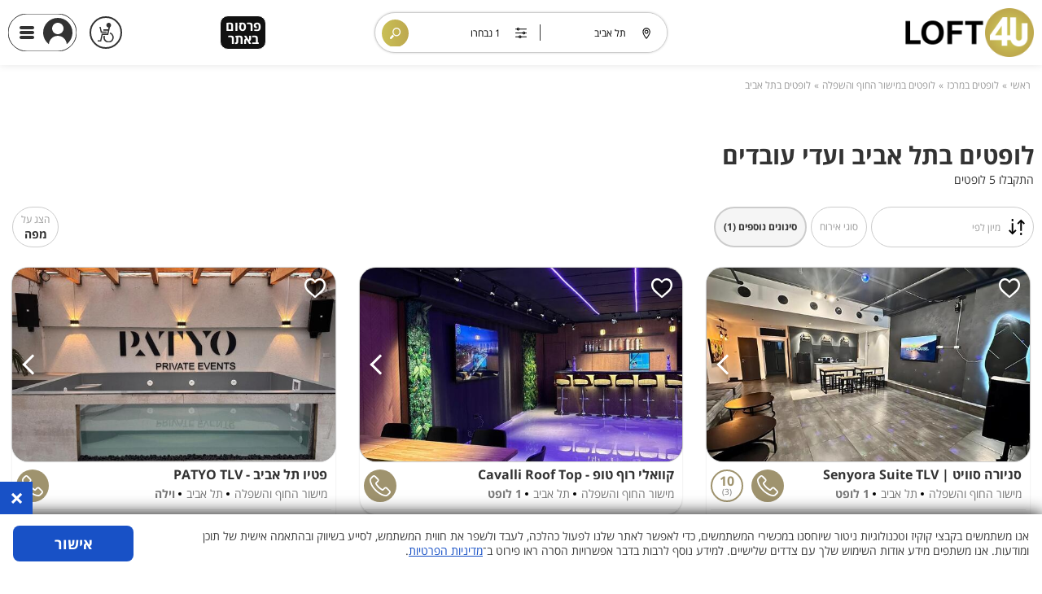

--- FILE ---
content_type: text/html; charset=UTF-8
request_url: https://www.loft4u.co.il/l/Tel_Aviv_-_Yafo/800043945
body_size: 34215
content:

<!DOCTYPE html>
<html dir="rtl">
    <head>
         <title>לופטים בתל אביב ועדי עובדים - לופט 4 יו</title>
        <meta charset="utf-8" />
        		
                <link rel="stylesheet" href="/assets/daterangepicker/css/daterangepicker.css">
        <link rel="stylesheet" href="/assets/css/styleNew.css?v=1769290761">
		<link rel="stylesheet" href="/assets/css/swal.css">
        <meta name="viewport"  content="width=device-width, initial-scale=1.0, maximum-scale=1.0,user-scalable=no">
		<link rel="icon" href="/favicon.ico?1" sizes="192x192" />
		<link rel="apple-touch-icon-precomposed" href="/favicon.ico?1" />
		<meta name="msapplication-TileImage" content="/favicon.ico?1" />
        <meta name="description" content="לופטים בתל אבי - אצלנו תמצאו מגוון של לופטים בתל אבישבאיזור המרכז כנסו עכשיו ללופט 4 יו." />
        <meta name="keywords" content="לופטים בתל אביב, לופט בתל אביב, לופטים מומלצים בתל אביב, מקום בתל אביב, מקומות בתל אביב, אירוע בלופט בתל אביב." />
        <meta property="og:title" content="לופטים בתל אביב ועדי עובדים">
        <meta property="og:description" content="לופטים בתל אבי - אצלנו תמצאו מגוון של לופטים בתל אבישבאיזור המרכז כנסו עכשיו ללופט 4 יו." />
        <meta property="og:image" content="https://www.loft4u.co.il/assets/img/fb_share_image.jpg?2" />
        <meta property="og:image:type" content="image/jpeg">
        <meta property="og:image:width" content="600">
        <meta property="og:image:height" content="400">
        <!---->
        <meta property="og:url" content="https://www.loft4u.co.il/l/Tel_Aviv_-_Yafo/800043945">
        <meta property="og:type" content="website">
        <meta property="og:site_name" content="לופטים">

        <script>var rtl = true;</script>
		<style>
			.like.fav svg {
				fill: red;
			}
			body {
			  touch-action: pan-x pan-y;
			}
			
		</style>
        <script src="/assets/js/jquery.js"></script>

		
        <!-- <script src="/assets/js/swiped.js"></script> -->
        <script>
		
        </script>

        <meta name="facebook-domain-verification" content="phs85iyp1tvkr370tnz5gjf7yioel2" />
		<meta name="facebook-domain-verification" content="sn6l12ccjgqctu4xhig7dkl3g0btmo" />
        		<!-- Facebook Pixel Code 
        <script defer>
            !function(f,b,e,v,n,t,s)
            {if(f.fbq)return;n=f.fbq=function(){n.callMethod?
                n.callMethod.apply(n,arguments):n.queue.push(arguments)};
                if(!f._fbq)f._fbq=n;n.push=n;n.loaded=!0;n.version='2.0';
                n.queue=[];t=b.createElement(e);t.async=!0;
                t.src=v;s=b.getElementsByTagName(e)[0];
                s.parentNode.insertBefore(t,s)}(window, document,'script',
                'https://connect.facebook.net/en_US/fbevents.js');
            fbq('init', '797152424828340');
            fbq('track', 'PageView');
        </script>-->
        
		        <!-- End Facebook Pixel Code -->


        <!-- <link href="//www.personaladjust.com" rel="dns-prefetch" crossorigin> -->

	</head>
    <body >

 <noscript>
	<img height="1" width="1" style="display:none" src="https://www.facebook.com/tr?id=797152424828340&ev=PageView&noscript=1" />
</noscript>

<!-- Google Tag Manager (noscript) ----------------------->
<noscript><iframe src="https://www.googletagmanager.com/ns.html?id=GTM-P2KHQC2" height="0" width="0" style="display:none;visibility:hidden"></iframe></noscript>
<!-- End Google Tag Manager (noscript) ------------------->


    		<script src="/assets/js/Connect.js?v=1769290761"></script>
		<!-- The core Firebase JS SDK is always required and must be listed first -->
		<script src="https://www.gstatic.com/firebasejs/8.0.1/firebase-app.js"></script>
		<!-- <script src="https://www.gstatic.com/firebasejs/8.0.1/firebase-analytics.js"></script> -->
		<script src="https://www.gstatic.com/firebasejs/8.0.1/firebase-auth.js"></script>

		<!-- TODO: Add SDKs for Firebase products that you want to use
			 https://firebase.google.com/docs/web/setup#available-libraries -->
		<script>
		  // Your web app's Firebase configuration
		  var firebaseConfig = {
			apiKey: "AIzaSyBJ-jMSD2FNWONGf3UX7Y83dw5pW4bOGqg",
			authDomain: "viii-8b76e.firebaseapp.com",
			databaseURL: "https://viii-8b76e.firebaseio.com",
			projectId: "viii-8b76e",
			storageBucket: "viii-8b76e.appspot.com",
			messagingSenderId: "844223606056",
			appId: "1:844223606056:web:083da1d03194f167b8741d"
		  };
		  // Initialize Firebase
		  firebase.initializeApp(firebaseConfig);

		  var Connect = new ConnectHandler(
			{}		  );
		</script>
		<div class="popup seo-popup" id="seoPop" style="display:none">
			<div class="container">
				<div class="Title"></div>
				<div class="close" onclick="$(this).closest('.popup').fadeOut('fast')"><svg xmlns="http://www.w3.org/2000/svg" viewBox="0 0 512 512"><path d="M256 0C114.508 0 0 114.497 0 256c0 141.493 114.497 256 256 256 141.492 0 256-114.497 256-256C512 114.507 397.503 0 256 0zm0 472c-119.384 0-216-96.607-216-216 0-119.385 96.607-216 216-216 119.384 0 216 96.607 216 216 0 119.385-96.607 216-216 216z"></path><path d="M343.586 315.302L284.284 256l59.302-59.302c7.81-7.81 7.811-20.473.001-28.284-7.812-7.811-20.475-7.81-28.284 0L256 227.716l-59.303-59.302c-7.809-7.811-20.474-7.811-28.284 0-7.81 7.811-7.81 20.474.001 28.284L227.716 256l-59.302 59.302c-7.811 7.811-7.812 20.474-.001 28.284 7.813 7.812 20.476 7.809 28.284 0L256 284.284l59.303 59.302c7.808 7.81 20.473 7.811 28.284 0s7.81-20.474-.001-28.284z"></path></svg></div>
				<div class="content">
				<form>
                    <input type="hidden" name="id" value="" />
					<div class="inputWrapper">
						<div class="inptitle">כותרת עמוד</div>
						<input type="text" name="title" title="" />
					</div>
					<!-- div class="inputWrapper">
						<div class="inptitle">קישור</div>
						<input type="text">
					</div -->
					<div class="inputWrapper">
						<div class="inptitle">מילות מפתח</div>
						<input type="text" name="keywords" title="" />
					</div>
					<div class="inputWrapper">
						<div class="inptitle">תיאור קצר</div>
						<input type="text" name="description" title="" />
					</div>
					<div class="inputWrapper">
						<div class="inptitle">טקסט</div>
						<textarea name="text" title=""></textarea>
					</div>
					<div id="seoSubmit">שמור</div>
				</form>
                </div>
			</div>
		</div>

        <div id="_vii" data-x="" class="body-search-results">
            <div class="domainid" data-domainid="109"></div>
            <div class="urlsource" data-urlsource="www.loft4u.co.il/l/Tel_Aviv_-_Yafo/800043945"></div>

            <header>
    <div class="container">
        <!--SEO: 0 search-results -->		<div class="menu-button" onclick="$('.user-icon').trigger('click')"><span></span><span></span><span></span></div>
        <a href="/" class="logo"><img class='logo1' src="/assets/img/logo_new.png" alt="לופטים - לופט 4 יו" title="לופטים - לופט 4 יו" /><img class='logo2' src="/assets/img/logo_new2New.png" alt="לופטים - לופט 4 יו" title="לופטים - לופט 4 יו"/></a>

        <div class="before-menu" onclick="$('body').removeClass('menu-open')"></div>

        <div class="search-icon mob topHead"><svg xmlns="http://www.w3.org/2000/svg" viewBox="0 0 30 30" width="30" height="30"><path d="M0.8 29.2C1.9 30.3 3.7 30.3 4.8 29.2L11.7 22.3C10.1 21.3 8.7 19.9 7.7 18.3L0.8 25.2C-0.3 26.3-0.3 28.1 0.8 29.2ZM18.8 22.5C25 22.5 30 17.5 30 11.3 30 5 25 0 18.8 0 12.5 0 7.5 5 7.5 11.3 7.5 17.5 12.5 22.5 18.8 22.5ZM18.8 2.8C23.4 2.8 27.2 6.6 27.2 11.3 27.2 15.9 23.4 19.7 18.8 19.7 14.1 19.7 10.3 15.9 10.3 11.3 10.3 6.6 14.1 2.8 18.8 2.8Z"></path></svg></div>

        <div class="liked-icon desk no-badge" data-badge=""><svg xmlns="http://www.w3.org/2000/svg" viewBox="0 0 31 30" width="31" height="30"><path fill-rule="evenodd" d="M15.5 0C23.8 0 30.5 6.7 30.5 15 30.5 23.3 23.8 30 15.5 30 7.2 30 0.5 23.3 0.5 15 0.5 6.7 7.2 0 15.5 0ZM15.5 1.5C23 1.5 29 7.5 29 15 29 22.5 23 28.5 15.5 28.5 8 28.5 2 22.5 2 15 2 7.5 8 1.5 15.5 1.5ZM15.5 24.8C15.2 24.8 15 24.7 14.8 24.5 14.1 23.8 13.4 23.2 12.8 22.7L12.8 22.7C10.9 21.1 9.4 19.7 8.3 18.3 7.1 16.8 6.5 15.4 6.5 13.8 6.5 12.3 7 10.9 7.9 9.9 8.9 8.8 10.1 8.3 11.5 8.3 12.6 8.3 13.5 8.6 14.4 9.3 14.8 9.6 15.2 10 15.5 10.5 15.8 10 16.2 9.6 16.6 9.3 17.5 8.6 18.4 8.3 19.5 8.3 20.9 8.3 22.1 8.8 23.1 9.9 24 10.9 24.5 12.3 24.5 13.8 24.5 15.4 23.9 16.8 22.7 18.3 21.6 19.7 20.1 21.1 18.3 22.7 17.6 23.2 16.9 23.8 16.2 24.5 16 24.7 15.8 24.8 15.5 24.8ZM11.5 9.3C10.4 9.3 9.4 9.8 8.7 10.6 8 11.4 7.6 12.6 7.6 13.8 7.6 15.1 8 16.3 9.1 17.7 10.1 18.9 11.7 20.3 13.4 21.8L13.4 21.8C14.1 22.4 14.8 23 15.5 23.7 16.2 23 16.9 22.4 17.6 21.8 19.3 20.3 20.9 18.9 21.9 17.7 23 16.3 23.5 15.1 23.5 13.8 23.5 12.6 23 11.4 22.3 10.6 21.6 9.8 20.6 9.3 19.5 9.3 18.7 9.3 17.9 9.6 17.3 10.1 16.7 10.6 16.3 11.2 16.1 11.6 16 11.8 15.7 11.9 15.5 11.9 15.3 11.9 15.1 11.8 14.9 11.6 14.7 11.2 14.3 10.6 13.7 10.1 13.1 9.6 12.3 9.3 11.5 9.3Z"></path></svg></div>
        <div class="viewed-icon desk" data-badge=""><svg xmlns="http://www.w3.org/2000/svg" viewBox="0 0 30 30" width="30" height="30"><path fill-rule="evenodd" d="M15 0C23.3 0 30 6.7 30 15 30 23.3 23.3 30 15 30 6.7 30 0 23.3 0 15 0 6.7 6.7 0 15 0ZM15 1.5C22.5 1.5 28.5 7.5 28.5 15 28.5 22.5 22.5 28.5 15 28.5 7.5 28.5 1.5 22.5 1.5 15 1.5 7.5 7.5 1.5 15 1.5ZM25.4 15C25.2 14.7 20.7 8.3 15 8.3 9.3 8.3 4.8 14.7 4.6 15 4.5 15.2 4.5 15.5 4.6 15.8 4.8 16 9.3 22.5 15 22.5 20.7 22.5 25.2 16 25.4 15.8 25.5 15.5 25.5 15.2 25.4 15ZM15 21.2C10.8 21.2 7.2 16.6 6.1 15.4 7.2 14.1 10.8 9.6 15 9.6 19.2 9.6 22.9 14.1 23.9 15.4 22.9 16.6 19.2 21.2 15 21.2ZM15 11.4C12.7 11.4 10.9 13.2 10.9 15.4 10.9 17.6 12.7 19.3 15 19.3 17.3 19.3 19.2 17.6 19.2 15.4 19.2 13.2 17.3 11.4 15 11.4ZM15 18C13.5 18 12.2 16.8 12.2 15.4 12.2 13.9 13.5 12.7 15 12.7 16.5 12.7 17.8 13.9 17.8 15.4 17.8 16.8 16.5 18 15 18Z"></path></svg></div>
        <style>
            #accessibility .acc_icon {display:none!important;visibility:hidden!important}
			.accessibility>svg {width: 30px;height: 30px;display: block;position: absolute;top: 50%;right: 44%;transform: translateY(-50%) translateX(50%) scale(0.8);}
			.advertise-icon {cursor:pointer;color:white;position: absolute;top: 50%;left: 270px;transform: translateY(-50%);width: 55px;cursor: pointer;background: #111;text-align: center;line-height: 1;display: flex;height: 40px;align-items: center;border-radius: 10px;border: 1px solid;font-weight: bold;}
            @media (max-width:460px){
                .advertise-icon {left:100px;}
				#_vii:not(.body-home) .advertise-icon{left:60px}
            }
        </style>

        <div class="accessibility "><svg xmlns="http://www.w3.org/2000/svg" width="38px" height="30px"><path fill-rule="evenodd" clip-rule="evenodd" d="M18.9,6.8c1-0.6,1.6-1.9,1.6-3.1C20.5,1.7,19.1,0,17,0c-2.1,0-3.7,1.7-3.7,3.7c0,1.9,1.4,3.3,3.3,3.5L16,10.1H8.8v2.1h6.8l-1,4.3H6.2L3.9,26.8H0v2.1h5.3l2.5-10.3h8.4L18.9,6.8zM20.4,15.4c-0.3-0.1-1.1-0.6-1.3-0.3c-0.1,0.2-0.5,1-0.6,1.2c-0.1,0.4,0.9,0.7,1.1,0.9c1.8,1,3.1,3,3.1,5.3c0,3.3-2.7,6-5.9,6s-5.9-2.7-5.9-6c0-0.8,0.1-1.5,0.4-2.1c0.1-0.1-2.1-0.5-2.2-0.3c-0.2,0.8-0.4,1.6-0.4,2.4c0,4.4,3.6,8,8,8s8-3.6,8-8C24.6,19.4,22.9,16.7,20.4,15.4z M13.8,15.3v-1.9H6.3L4.6,6.3H2.7l2.1,9H13.8z"></path></svg></div>
		<div class="advertise-icon desk" onclick="openContact()">פרסום באתר</div>
            
        <div class="user-icon">
            <div class="mob"><svg xmlns="http://www.w3.org/2000/svg" viewBox="0 0 36 36" width="36" height="36"><path fill-rule="evenodd" d="M18 0C27.9 0 36 8.1 36 18 36 27.9 27.9 36 18 36 8.1 36 0 27.9 0 18 0 8.1 8.1 0 18 0ZM18 1.8C27 1.8 34.2 9.1 34.2 18 34.2 27 27 34.2 18 34.2 9.1 34.2 1.8 27 1.8 18 1.8 9.1 9.1 1.8 18 1.8ZM26.3 23.2C25 22 23.5 21 21.8 20.4 23.6 19.2 24.8 17.2 24.8 14.9 24.8 11.1 21.7 8.1 18 8.1 14.3 8.1 11.2 11.1 11.2 14.9 11.2 17.2 12.4 19.2 14.2 20.4 12.5 21 11 22 9.7 23.2 7.5 25.4 6.3 28.4 6.3 31.5L8.1 31.5C8.1 26.1 12.6 21.6 18 21.6 23.4 21.6 27.9 26.1 27.9 31.5L29.7 31.5C29.7 28.4 28.5 25.4 26.3 23.2ZM18 19.8C15.3 19.8 13.1 17.6 13.1 14.9 13.1 12.1 15.3 9.9 18 9.9 20.7 9.9 22.9 12.1 22.9 14.9 22.9 17.6 20.7 19.8 18 19.8Z"></path></svg></div>

            <div class="desk"><svg xmlns="http://www.w3.org/2000/svg" viewBox="0 0 84 46" width="84" height="46"><style>tspan { white-space:pre }.shp0 { fill: #ffffff;stroke: #323232 } .shp1 { fill: #323232 } </style><path id="Rounded Rectangle 9" class="shp0" d="M23 0L61 0C73.7 0 84 10.3 84 23 84 35.7 73.7 46 61 46L23 46C10.3 46 0 35.7 0 23 0 10.3 10.3 0 23 0Z"></path><path id="Rounded Rectangle 10" class="shp1" d="M16 15L30 15C31.1 15 32 15.9 32 17 32 18.1 31.1 19 30 19L16 19C14.9 19 14 18.1 14 17 14 15.9 14.9 15 16 15ZM16 21L30 21C31.1 21 32 21.9 32 23 32 24.1 31.1 25 30 25L16 25C14.9 25 14 24.1 14 23 14 21.9 14.9 21 16 21ZM16 27L30 27C31.1 27 32 27.9 32 29 32 30.1 31.1 31 30 31L16 31C14.9 31 14 30.1 14 29 14 27.9 14.9 27 16 27Z"></path><path id="Ellipse 1" fill-rule="evenodd" class="shp1" d="M61 5C70.94 5 79 13.06 79 23 79 28.82 76.23 34 71.95 37.29 71.58 31.57 66.81 27.03 61 27.03 55.19 27.03 50.42 31.57 50.05 37.29 45.76 34 43 28.82 43 23 43 13.06 51.06 5 61 5ZM68.02 18C68.02 14.14 64.88 11 61.02 11 57.16 11 54.02 14.14 54.02 18 54.02 21.86 57.16 25 61.02 25 64.88 25 68.02 21.86 68.02 18Z"></path></svg></div>
        </div>
                    <div class="go-back"  data-url="https://www.loft4u.co.il">חזרה</div>
            </div>
</header>
<header class="scroll">
    <div class="container">
        <div class="menu-button" onclick="$('.user-icon').trigger('click')"><span></span><span></span><span></span></div>
        <a href="/" class="logo"><img src="/assets/img/logo_new2New.png" alt="לופט 4 יו" title="לופטים - לופט 4 יו" /></a>

        <div class="search-icon mob" onclick="$('.free-search').toggleClass('active')"><svg xmlns="http://www.w3.org/2000/svg" viewBox="0 0 30 30" width="30" height="30"><path d="M0.8 29.2C1.9 30.3 3.7 30.3 4.8 29.2L11.7 22.3C10.1 21.3 8.7 19.9 7.7 18.3L0.8 25.2C-0.3 26.3-0.3 28.1 0.8 29.2ZM18.8 22.5C25 22.5 30 17.5 30 11.3 30 5 25 0 18.8 0 12.5 0 7.5 5 7.5 11.3 7.5 17.5 12.5 22.5 18.8 22.5ZM18.8 2.8C23.4 2.8 27.2 6.6 27.2 11.3 27.2 15.9 23.4 19.7 18.8 19.7 14.1 19.7 10.3 15.9 10.3 11.3 10.3 6.6 14.1 2.8 18.8 2.8Z"></path></svg></div>
        <div class="liked-icon desk" data-badge="2"><svg xmlns="http://www.w3.org/2000/svg" viewBox="0 0 31 30" width="31" height="30"><path fill-rule="evenodd" d="M15.5 0C23.8 0 30.5 6.7 30.5 15 30.5 23.3 23.8 30 15.5 30 7.2 30 0.5 23.3 0.5 15 0.5 6.7 7.2 0 15.5 0ZM15.5 1.5C23 1.5 29 7.5 29 15 29 22.5 23 28.5 15.5 28.5 8 28.5 2 22.5 2 15 2 7.5 8 1.5 15.5 1.5ZM15.5 24.8C15.2 24.8 15 24.7 14.8 24.5 14.1 23.8 13.4 23.2 12.8 22.7L12.8 22.7C10.9 21.1 9.4 19.7 8.3 18.3 7.1 16.8 6.5 15.4 6.5 13.8 6.5 12.3 7 10.9 7.9 9.9 8.9 8.8 10.1 8.3 11.5 8.3 12.6 8.3 13.5 8.6 14.4 9.3 14.8 9.6 15.2 10 15.5 10.5 15.8 10 16.2 9.6 16.6 9.3 17.5 8.6 18.4 8.3 19.5 8.3 20.9 8.3 22.1 8.8 23.1 9.9 24 10.9 24.5 12.3 24.5 13.8 24.5 15.4 23.9 16.8 22.7 18.3 21.6 19.7 20.1 21.1 18.3 22.7 17.6 23.2 16.9 23.8 16.2 24.5 16 24.7 15.8 24.8 15.5 24.8ZM11.5 9.3C10.4 9.3 9.4 9.8 8.7 10.6 8 11.4 7.6 12.6 7.6 13.8 7.6 15.1 8 16.3 9.1 17.7 10.1 18.9 11.7 20.3 13.4 21.8L13.4 21.8C14.1 22.4 14.8 23 15.5 23.7 16.2 23 16.9 22.4 17.6 21.8 19.3 20.3 20.9 18.9 21.9 17.7 23 16.3 23.5 15.1 23.5 13.8 23.5 12.6 23 11.4 22.3 10.6 21.6 9.8 20.6 9.3 19.5 9.3 18.7 9.3 17.9 9.6 17.3 10.1 16.7 10.6 16.3 11.2 16.1 11.6 16 11.8 15.7 11.9 15.5 11.9 15.3 11.9 15.1 11.8 14.9 11.6 14.7 11.2 14.3 10.6 13.7 10.1 13.1 9.6 12.3 9.3 11.5 9.3Z"></path></svg></div>
        <div class="viewed-icon desk" data-badge="18"><svg xmlns="http://www.w3.org/2000/svg" viewBox="0 0 30 30" width="30" height="30"><path fill-rule="evenodd" d="M15 0C23.3 0 30 6.7 30 15 30 23.3 23.3 30 15 30 6.7 30 0 23.3 0 15 0 6.7 6.7 0 15 0ZM15 1.5C22.5 1.5 28.5 7.5 28.5 15 28.5 22.5 22.5 28.5 15 28.5 7.5 28.5 1.5 22.5 1.5 15 1.5 7.5 7.5 1.5 15 1.5ZM25.4 15C25.2 14.7 20.7 8.3 15 8.3 9.3 8.3 4.8 14.7 4.6 15 4.5 15.2 4.5 15.5 4.6 15.8 4.8 16 9.3 22.5 15 22.5 20.7 22.5 25.2 16 25.4 15.8 25.5 15.5 25.5 15.2 25.4 15ZM15 21.2C10.8 21.2 7.2 16.6 6.1 15.4 7.2 14.1 10.8 9.6 15 9.6 19.2 9.6 22.9 14.1 23.9 15.4 22.9 16.6 19.2 21.2 15 21.2ZM15 11.4C12.7 11.4 10.9 13.2 10.9 15.4 10.9 17.6 12.7 19.3 15 19.3 17.3 19.3 19.2 17.6 19.2 15.4 19.2 13.2 17.3 11.4 15 11.4ZM15 18C13.5 18 12.2 16.8 12.2 15.4 12.2 13.9 13.5 12.7 15 12.7 16.5 12.7 17.8 13.9 17.8 15.4 17.8 16.8 16.5 18 15 18Z"></path></svg></div>

        <div class="accessibility "><svg xmlns="http://www.w3.org/2000/svg" width="38px" height="30px"><path fill-rule="evenodd" clip-rule="evenodd" d="M18.9,6.8c1-0.6,1.6-1.9,1.6-3.1C20.5,1.7,19.1,0,17,0c-2.1,0-3.7,1.7-3.7,3.7c0,1.9,1.4,3.3,3.3,3.5L16,10.1H8.8v2.1h6.8l-1,4.3H6.2L3.9,26.8H0v2.1h5.3l2.5-10.3h8.4L18.9,6.8zM20.4,15.4c-0.3-0.1-1.1-0.6-1.3-0.3c-0.1,0.2-0.5,1-0.6,1.2c-0.1,0.4,0.9,0.7,1.1,0.9c1.8,1,3.1,3,3.1,5.3c0,3.3-2.7,6-5.9,6s-5.9-2.7-5.9-6c0-0.8,0.1-1.5,0.4-2.1c0.1-0.1-2.1-0.5-2.2-0.3c-0.2,0.8-0.4,1.6-0.4,2.4c0,4.4,3.6,8,8,8s8-3.6,8-8C24.6,19.4,22.9,16.7,20.4,15.4z M13.8,15.3v-1.9H6.3L4.6,6.3H2.7l2.1,9H13.8z"></path></svg></div>
		<div class="advertise-icon desk" onclick="openContact()">פרסום באתר</div>
            
        <div class="user-icon">
            <div class="mob"><svg xmlns="http://www.w3.org/2000/svg" viewBox="0 0 36 36" width="36" height="36"><path fill-rule="evenodd" d="M18 0C27.9 0 36 8.1 36 18 36 27.9 27.9 36 18 36 8.1 36 0 27.9 0 18 0 8.1 8.1 0 18 0ZM18 1.8C27 1.8 34.2 9.1 34.2 18 34.2 27 27 34.2 18 34.2 9.1 34.2 1.8 27 1.8 18 1.8 9.1 9.1 1.8 18 1.8ZM26.3 23.2C25 22 23.5 21 21.8 20.4 23.6 19.2 24.8 17.2 24.8 14.9 24.8 11.1 21.7 8.1 18 8.1 14.3 8.1 11.2 11.1 11.2 14.9 11.2 17.2 12.4 19.2 14.2 20.4 12.5 21 11 22 9.7 23.2 7.5 25.4 6.3 28.4 6.3 31.5L8.1 31.5C8.1 26.1 12.6 21.6 18 21.6 23.4 21.6 27.9 26.1 27.9 31.5L29.7 31.5C29.7 28.4 28.5 25.4 26.3 23.2ZM18 19.8C15.3 19.8 13.1 17.6 13.1 14.9 13.1 12.1 15.3 9.9 18 9.9 20.7 9.9 22.9 12.1 22.9 14.9 22.9 17.6 20.7 19.8 18 19.8Z"></path></svg>
    </div>
    <div class="desk"><svg xmlns="http://www.w3.org/2000/svg" viewBox="0 0 84 46" width="84" height="46"><style>tspan { white-space:pre }.shp0 { fill: #ffffff;stroke: #323232 } .shp1 { fill: #323232 } </style><path id="Rounded Rectangle 9" class="shp0" d="M23 0L61 0C73.7 0 84 10.3 84 23 84 35.7 73.7 46 61 46L23 46C10.3 46 0 35.7 0 23 0 10.3 10.3 0 23 0Z"></path><path id="Rounded Rectangle 10" class="shp1" d="M16 15L30 15C31.1 15 32 15.9 32 17 32 18.1 31.1 19 30 19L16 19C14.9 19 14 18.1 14 17 14 15.9 14.9 15 16 15ZM16 21L30 21C31.1 21 32 21.9 32 23 32 24.1 31.1 25 30 25L16 25C14.9 25 14 24.1 14 23 14 21.9 14.9 21 16 21ZM16 27L30 27C31.1 27 32 27.9 32 29 32 30.1 31.1 31 30 31L16 31C14.9 31 14 30.1 14 29 14 27.9 14.9 27 16 27Z"></path><path id="Ellipse 1" fill-rule="evenodd" class="shp1" d="M61 5C70.94 5 79 13.06 79 23 79 28.82 76.23 34 71.95 37.29 71.58 31.57 66.81 27.03 61 27.03 55.19 27.03 50.42 31.57 50.05 37.29 45.76 34 43 28.82 43 23 43 13.06 51.06 5 61 5ZM68.02 18C68.02 14.14 64.88 11 61.02 11 57.16 11 54.02 14.14 54.02 18 54.02 21.86 57.16 25 61.02 25 64.88 25 68.02 21.86 68.02 18Z"></path></svg></div></div>
        <div class="free-search">
            <div class="top">
            <svg xmlns="http://www.w3.org/2000/svg" viewBox="0 0 30 30" width="30" height="30"><path d="M0.8 29.1C1.9 30.2 3.7 30.2 4.8 29.1L11.7 22.3C10.1 21.2 8.7 19.9 7.7 18.3L0.8 25.2C-0.3 26.3-0.3 28.1 0.8 29.1ZM18.8 22.5C25 22.5 30 17.4 30 11.2 30 5 25 0 18.8 0 12.5 0 7.5 5 7.5 11.2 7.5 17.4 12.5 22.5 18.8 22.5ZM18.8 2.8C23.4 2.8 27.2 6.6 27.2 11.2 27.2 15.9 23.4 19.7 18.8 19.7 14.1 19.7 10.3 15.9 10.3 11.2 10.3 6.6 14.1 2.8 18.8 2.8Z"></path></svg>
            </div>
            <div class="items owl-carousel">
                <div class="item">
                    <strong class="title">מיקומים מובילים</strong>
                    <ul>
                        <li data-locid=""><i><svg xmlns="http://www.w3.org/2000/svg" viewBox="0 0 15 20" width="15" height="20"><path d="M7.5 0C11.6 0 15 3.3 15 7.2 15 12.2 8.3 19.5 8 19.8 7.7 20.1 7.3 20.1 7 19.8 6.7 19.5 0 12.2 0 7.2 0 3.3 3.4 0 7.5 0ZM7.5 18C9.7 15.5 13.4 10.6 13.4 7.4 13.4 4.2 10.8 1.7 7.5 1.7 4.3 1.7 1.6 4.2 1.6 7.4 1.6 10.6 5.3 15.5 7.5 18ZM7.5 3.6C9.6 3.6 11.3 5.2 11.3 7.2 11.3 9.3 9.6 10.9 7.5 10.9 5.4 10.9 3.7 9.3 3.7 7.2 3.7 5.2 5.4 3.6 7.5 3.6ZM7.5 9.4C8.7 9.4 9.7 8.4 9.7 7.2 9.7 6.1 8.7 5.1 7.5 5.1 6.3 5.1 5.3 6.1 5.3 7.2 5.3 8.4 6.3 9.4 7.5 9.4Z"></path></svg></i><span>צפון</span></li>
                        <li data-locid=""><i><svg xmlns="http://www.w3.org/2000/svg" viewBox="0 0 15 20" width="15" height="20"><path d="M7.5 0C11.6 0 15 3.3 15 7.2 15 12.2 8.3 19.5 8 19.8 7.7 20.1 7.3 20.1 7 19.8 6.7 19.5 0 12.2 0 7.2 0 3.3 3.4 0 7.5 0ZM7.5 18C9.7 15.5 13.4 10.6 13.4 7.4 13.4 4.2 10.8 1.7 7.5 1.7 4.3 1.7 1.6 4.2 1.6 7.4 1.6 10.6 5.3 15.5 7.5 18ZM7.5 3.6C9.6 3.6 11.3 5.2 11.3 7.2 11.3 9.3 9.6 10.9 7.5 10.9 5.4 10.9 3.7 9.3 3.7 7.2 3.7 5.2 5.4 3.6 7.5 3.6ZM7.5 9.4C8.7 9.4 9.7 8.4 9.7 7.2 9.7 6.1 8.7 5.1 7.5 5.1 6.3 5.1 5.3 6.1 5.3 7.2 5.3 8.4 6.3 9.4 7.5 9.4Z"></path></svg></i><span>מרכז</span></li>
                        <li data-locid=""><i><svg xmlns="http://www.w3.org/2000/svg" viewBox="0 0 15 20" width="15" height="20"><path d="M7.5 0C11.6 0 15 3.3 15 7.2 15 12.2 8.3 19.5 8 19.8 7.7 20.1 7.3 20.1 7 19.8 6.7 19.5 0 12.2 0 7.2 0 3.3 3.4 0 7.5 0ZM7.5 18C9.7 15.5 13.4 10.6 13.4 7.4 13.4 4.2 10.8 1.7 7.5 1.7 4.3 1.7 1.6 4.2 1.6 7.4 1.6 10.6 5.3 15.5 7.5 18ZM7.5 3.6C9.6 3.6 11.3 5.2 11.3 7.2 11.3 9.3 9.6 10.9 7.5 10.9 5.4 10.9 3.7 9.3 3.7 7.2 3.7 5.2 5.4 3.6 7.5 3.6ZM7.5 9.4C8.7 9.4 9.7 8.4 9.7 7.2 9.7 6.1 8.7 5.1 7.5 5.1 6.3 5.1 5.3 6.1 5.3 7.2 5.3 8.4 6.3 9.4 7.5 9.4Z"></path></svg></i><span>דרום</span></li>
                        <li data-locid=""><i><svg xmlns="http://www.w3.org/2000/svg" viewBox="0 0 15 20" width="15" height="20"><path d="M7.5 0C11.6 0 15 3.3 15 7.2 15 12.2 8.3 19.5 8 19.8 7.7 20.1 7.3 20.1 7 19.8 6.7 19.5 0 12.2 0 7.2 0 3.3 3.4 0 7.5 0ZM7.5 18C9.7 15.5 13.4 10.6 13.4 7.4 13.4 4.2 10.8 1.7 7.5 1.7 4.3 1.7 1.6 4.2 1.6 7.4 1.6 10.6 5.3 15.5 7.5 18ZM7.5 3.6C9.6 3.6 11.3 5.2 11.3 7.2 11.3 9.3 9.6 10.9 7.5 10.9 5.4 10.9 3.7 9.3 3.7 7.2 3.7 5.2 5.4 3.6 7.5 3.6ZM7.5 9.4C8.7 9.4 9.7 8.4 9.7 7.2 9.7 6.1 8.7 5.1 7.5 5.1 6.3 5.1 5.3 6.1 5.3 7.2 5.3 8.4 6.3 9.4 7.5 9.4Z"></path></svg></i><span>גליל מערבי</span></li>
                        <li data-locid=""><i><svg xmlns="http://www.w3.org/2000/svg" viewBox="0 0 15 20" width="15" height="20"><path d="M7.5 0C11.6 0 15 3.3 15 7.2 15 12.2 8.3 19.5 8 19.8 7.7 20.1 7.3 20.1 7 19.8 6.7 19.5 0 12.2 0 7.2 0 3.3 3.4 0 7.5 0ZM7.5 18C9.7 15.5 13.4 10.6 13.4 7.4 13.4 4.2 10.8 1.7 7.5 1.7 4.3 1.7 1.6 4.2 1.6 7.4 1.6 10.6 5.3 15.5 7.5 18ZM7.5 3.6C9.6 3.6 11.3 5.2 11.3 7.2 11.3 9.3 9.6 10.9 7.5 10.9 5.4 10.9 3.7 9.3 3.7 7.2 3.7 5.2 5.4 3.6 7.5 3.6ZM7.5 9.4C8.7 9.4 9.7 8.4 9.7 7.2 9.7 6.1 8.7 5.1 7.5 5.1 6.3 5.1 5.3 6.1 5.3 7.2 5.3 8.4 6.3 9.4 7.5 9.4Z"></path></svg></i><span>גליל עליון</span></li>
                        <li data-locid=""><i><svg xmlns="http://www.w3.org/2000/svg" viewBox="0 0 15 20" width="15" height="20"><path d="M7.5 0C11.6 0 15 3.3 15 7.2 15 12.2 8.3 19.5 8 19.8 7.7 20.1 7.3 20.1 7 19.8 6.7 19.5 0 12.2 0 7.2 0 3.3 3.4 0 7.5 0ZM7.5 18C9.7 15.5 13.4 10.6 13.4 7.4 13.4 4.2 10.8 1.7 7.5 1.7 4.3 1.7 1.6 4.2 1.6 7.4 1.6 10.6 5.3 15.5 7.5 18ZM7.5 3.6C9.6 3.6 11.3 5.2 11.3 7.2 11.3 9.3 9.6 10.9 7.5 10.9 5.4 10.9 3.7 9.3 3.7 7.2 3.7 5.2 5.4 3.6 7.5 3.6ZM7.5 9.4C8.7 9.4 9.7 8.4 9.7 7.2 9.7 6.1 8.7 5.1 7.5 5.1 6.3 5.1 5.3 6.1 5.3 7.2 5.3 8.4 6.3 9.4 7.5 9.4Z"></path></svg></i><span>רמת הגולן</span></li>
                    </ul>
                </div>
                <div class="item">
                    <strong class="title">מיקומים מובילים</strong>
                    <ul>
                        <li data-locid=""><i><svg xmlns="http://www.w3.org/2000/svg" viewBox="0 0 15 20" width="15" height="20"><path d="M7.5 0C11.6 0 15 3.3 15 7.2 15 12.2 8.3 19.5 8 19.8 7.7 20.1 7.3 20.1 7 19.8 6.7 19.5 0 12.2 0 7.2 0 3.3 3.4 0 7.5 0ZM7.5 18C9.7 15.5 13.4 10.6 13.4 7.4 13.4 4.2 10.8 1.7 7.5 1.7 4.3 1.7 1.6 4.2 1.6 7.4 1.6 10.6 5.3 15.5 7.5 18ZM7.5 3.6C9.6 3.6 11.3 5.2 11.3 7.2 11.3 9.3 9.6 10.9 7.5 10.9 5.4 10.9 3.7 9.3 3.7 7.2 3.7 5.2 5.4 3.6 7.5 3.6ZM7.5 9.4C8.7 9.4 9.7 8.4 9.7 7.2 9.7 6.1 8.7 5.1 7.5 5.1 6.3 5.1 5.3 6.1 5.3 7.2 5.3 8.4 6.3 9.4 7.5 9.4Z"></path></svg></i><span>צפון</span></li>
                        <li data-locid=""><i><svg xmlns="http://www.w3.org/2000/svg" viewBox="0 0 15 20" width="15" height="20"><path d="M7.5 0C11.6 0 15 3.3 15 7.2 15 12.2 8.3 19.5 8 19.8 7.7 20.1 7.3 20.1 7 19.8 6.7 19.5 0 12.2 0 7.2 0 3.3 3.4 0 7.5 0ZM7.5 18C9.7 15.5 13.4 10.6 13.4 7.4 13.4 4.2 10.8 1.7 7.5 1.7 4.3 1.7 1.6 4.2 1.6 7.4 1.6 10.6 5.3 15.5 7.5 18ZM7.5 3.6C9.6 3.6 11.3 5.2 11.3 7.2 11.3 9.3 9.6 10.9 7.5 10.9 5.4 10.9 3.7 9.3 3.7 7.2 3.7 5.2 5.4 3.6 7.5 3.6ZM7.5 9.4C8.7 9.4 9.7 8.4 9.7 7.2 9.7 6.1 8.7 5.1 7.5 5.1 6.3 5.1 5.3 6.1 5.3 7.2 5.3 8.4 6.3 9.4 7.5 9.4Z"></path></svg></i><span>מרכז</span></li>
                        <li data-locid=""><i><svg xmlns="http://www.w3.org/2000/svg" viewBox="0 0 15 20" width="15" height="20"><path d="M7.5 0C11.6 0 15 3.3 15 7.2 15 12.2 8.3 19.5 8 19.8 7.7 20.1 7.3 20.1 7 19.8 6.7 19.5 0 12.2 0 7.2 0 3.3 3.4 0 7.5 0ZM7.5 18C9.7 15.5 13.4 10.6 13.4 7.4 13.4 4.2 10.8 1.7 7.5 1.7 4.3 1.7 1.6 4.2 1.6 7.4 1.6 10.6 5.3 15.5 7.5 18ZM7.5 3.6C9.6 3.6 11.3 5.2 11.3 7.2 11.3 9.3 9.6 10.9 7.5 10.9 5.4 10.9 3.7 9.3 3.7 7.2 3.7 5.2 5.4 3.6 7.5 3.6ZM7.5 9.4C8.7 9.4 9.7 8.4 9.7 7.2 9.7 6.1 8.7 5.1 7.5 5.1 6.3 5.1 5.3 6.1 5.3 7.2 5.3 8.4 6.3 9.4 7.5 9.4Z"></path></svg></i><span>דרום</span></li>
                        <li data-locid=""><i><svg xmlns="http://www.w3.org/2000/svg" viewBox="0 0 15 20" width="15" height="20"><path d="M7.5 0C11.6 0 15 3.3 15 7.2 15 12.2 8.3 19.5 8 19.8 7.7 20.1 7.3 20.1 7 19.8 6.7 19.5 0 12.2 0 7.2 0 3.3 3.4 0 7.5 0ZM7.5 18C9.7 15.5 13.4 10.6 13.4 7.4 13.4 4.2 10.8 1.7 7.5 1.7 4.3 1.7 1.6 4.2 1.6 7.4 1.6 10.6 5.3 15.5 7.5 18ZM7.5 3.6C9.6 3.6 11.3 5.2 11.3 7.2 11.3 9.3 9.6 10.9 7.5 10.9 5.4 10.9 3.7 9.3 3.7 7.2 3.7 5.2 5.4 3.6 7.5 3.6ZM7.5 9.4C8.7 9.4 9.7 8.4 9.7 7.2 9.7 6.1 8.7 5.1 7.5 5.1 6.3 5.1 5.3 6.1 5.3 7.2 5.3 8.4 6.3 9.4 7.5 9.4Z"></path></svg></i><span>גליל מערבי</span></li>
                        <li data-locid=""><i><svg xmlns="http://www.w3.org/2000/svg" viewBox="0 0 15 20" width="15" height="20"><path d="M7.5 0C11.6 0 15 3.3 15 7.2 15 12.2 8.3 19.5 8 19.8 7.7 20.1 7.3 20.1 7 19.8 6.7 19.5 0 12.2 0 7.2 0 3.3 3.4 0 7.5 0ZM7.5 18C9.7 15.5 13.4 10.6 13.4 7.4 13.4 4.2 10.8 1.7 7.5 1.7 4.3 1.7 1.6 4.2 1.6 7.4 1.6 10.6 5.3 15.5 7.5 18ZM7.5 3.6C9.6 3.6 11.3 5.2 11.3 7.2 11.3 9.3 9.6 10.9 7.5 10.9 5.4 10.9 3.7 9.3 3.7 7.2 3.7 5.2 5.4 3.6 7.5 3.6ZM7.5 9.4C8.7 9.4 9.7 8.4 9.7 7.2 9.7 6.1 8.7 5.1 7.5 5.1 6.3 5.1 5.3 6.1 5.3 7.2 5.3 8.4 6.3 9.4 7.5 9.4Z"></path></svg></i><span>גליל עליון</span></li>
                        <li data-locid=""><i><svg xmlns="http://www.w3.org/2000/svg" viewBox="0 0 15 20" width="15" height="20"><path d="M7.5 0C11.6 0 15 3.3 15 7.2 15 12.2 8.3 19.5 8 19.8 7.7 20.1 7.3 20.1 7 19.8 6.7 19.5 0 12.2 0 7.2 0 3.3 3.4 0 7.5 0ZM7.5 18C9.7 15.5 13.4 10.6 13.4 7.4 13.4 4.2 10.8 1.7 7.5 1.7 4.3 1.7 1.6 4.2 1.6 7.4 1.6 10.6 5.3 15.5 7.5 18ZM7.5 3.6C9.6 3.6 11.3 5.2 11.3 7.2 11.3 9.3 9.6 10.9 7.5 10.9 5.4 10.9 3.7 9.3 3.7 7.2 3.7 5.2 5.4 3.6 7.5 3.6ZM7.5 9.4C8.7 9.4 9.7 8.4 9.7 7.2 9.7 6.1 8.7 5.1 7.5 5.1 6.3 5.1 5.3 6.1 5.3 7.2 5.3 8.4 6.3 9.4 7.5 9.4Z"></path></svg></i><span>רמת הגולן</span></li>
                    </ul>
                </div>
                <div class="item">
                    <strong class="title">מיקומים מובילים</strong>
                    <ul>
                        <li data-locid=""><i><svg xmlns="http://www.w3.org/2000/svg" viewBox="0 0 15 20" width="15" height="20"><path d="M7.5 0C11.6 0 15 3.3 15 7.2 15 12.2 8.3 19.5 8 19.8 7.7 20.1 7.3 20.1 7 19.8 6.7 19.5 0 12.2 0 7.2 0 3.3 3.4 0 7.5 0ZM7.5 18C9.7 15.5 13.4 10.6 13.4 7.4 13.4 4.2 10.8 1.7 7.5 1.7 4.3 1.7 1.6 4.2 1.6 7.4 1.6 10.6 5.3 15.5 7.5 18ZM7.5 3.6C9.6 3.6 11.3 5.2 11.3 7.2 11.3 9.3 9.6 10.9 7.5 10.9 5.4 10.9 3.7 9.3 3.7 7.2 3.7 5.2 5.4 3.6 7.5 3.6ZM7.5 9.4C8.7 9.4 9.7 8.4 9.7 7.2 9.7 6.1 8.7 5.1 7.5 5.1 6.3 5.1 5.3 6.1 5.3 7.2 5.3 8.4 6.3 9.4 7.5 9.4Z"></path></svg></i><span>צפון</span></li>
                        <li data-locid=""><i><svg xmlns="http://www.w3.org/2000/svg" viewBox="0 0 15 20" width="15" height="20"><path d="M7.5 0C11.6 0 15 3.3 15 7.2 15 12.2 8.3 19.5 8 19.8 7.7 20.1 7.3 20.1 7 19.8 6.7 19.5 0 12.2 0 7.2 0 3.3 3.4 0 7.5 0ZM7.5 18C9.7 15.5 13.4 10.6 13.4 7.4 13.4 4.2 10.8 1.7 7.5 1.7 4.3 1.7 1.6 4.2 1.6 7.4 1.6 10.6 5.3 15.5 7.5 18ZM7.5 3.6C9.6 3.6 11.3 5.2 11.3 7.2 11.3 9.3 9.6 10.9 7.5 10.9 5.4 10.9 3.7 9.3 3.7 7.2 3.7 5.2 5.4 3.6 7.5 3.6ZM7.5 9.4C8.7 9.4 9.7 8.4 9.7 7.2 9.7 6.1 8.7 5.1 7.5 5.1 6.3 5.1 5.3 6.1 5.3 7.2 5.3 8.4 6.3 9.4 7.5 9.4Z"></path></svg></i><span>מרכז</span></li>
                        <li data-locid=""><i><svg xmlns="http://www.w3.org/2000/svg" viewBox="0 0 15 20" width="15" height="20"><path d="M7.5 0C11.6 0 15 3.3 15 7.2 15 12.2 8.3 19.5 8 19.8 7.7 20.1 7.3 20.1 7 19.8 6.7 19.5 0 12.2 0 7.2 0 3.3 3.4 0 7.5 0ZM7.5 18C9.7 15.5 13.4 10.6 13.4 7.4 13.4 4.2 10.8 1.7 7.5 1.7 4.3 1.7 1.6 4.2 1.6 7.4 1.6 10.6 5.3 15.5 7.5 18ZM7.5 3.6C9.6 3.6 11.3 5.2 11.3 7.2 11.3 9.3 9.6 10.9 7.5 10.9 5.4 10.9 3.7 9.3 3.7 7.2 3.7 5.2 5.4 3.6 7.5 3.6ZM7.5 9.4C8.7 9.4 9.7 8.4 9.7 7.2 9.7 6.1 8.7 5.1 7.5 5.1 6.3 5.1 5.3 6.1 5.3 7.2 5.3 8.4 6.3 9.4 7.5 9.4Z"></path></svg></i><span>דרום</span></li>
                        <li data-locid=""><i><svg xmlns="http://www.w3.org/2000/svg" viewBox="0 0 15 20" width="15" height="20"><path d="M7.5 0C11.6 0 15 3.3 15 7.2 15 12.2 8.3 19.5 8 19.8 7.7 20.1 7.3 20.1 7 19.8 6.7 19.5 0 12.2 0 7.2 0 3.3 3.4 0 7.5 0ZM7.5 18C9.7 15.5 13.4 10.6 13.4 7.4 13.4 4.2 10.8 1.7 7.5 1.7 4.3 1.7 1.6 4.2 1.6 7.4 1.6 10.6 5.3 15.5 7.5 18ZM7.5 3.6C9.6 3.6 11.3 5.2 11.3 7.2 11.3 9.3 9.6 10.9 7.5 10.9 5.4 10.9 3.7 9.3 3.7 7.2 3.7 5.2 5.4 3.6 7.5 3.6ZM7.5 9.4C8.7 9.4 9.7 8.4 9.7 7.2 9.7 6.1 8.7 5.1 7.5 5.1 6.3 5.1 5.3 6.1 5.3 7.2 5.3 8.4 6.3 9.4 7.5 9.4Z"></path></svg></i><span>גליל מערבי</span></li>
                        <li data-locid=""><i><svg xmlns="http://www.w3.org/2000/svg" viewBox="0 0 15 20" width="15" height="20"><path d="M7.5 0C11.6 0 15 3.3 15 7.2 15 12.2 8.3 19.5 8 19.8 7.7 20.1 7.3 20.1 7 19.8 6.7 19.5 0 12.2 0 7.2 0 3.3 3.4 0 7.5 0ZM7.5 18C9.7 15.5 13.4 10.6 13.4 7.4 13.4 4.2 10.8 1.7 7.5 1.7 4.3 1.7 1.6 4.2 1.6 7.4 1.6 10.6 5.3 15.5 7.5 18ZM7.5 3.6C9.6 3.6 11.3 5.2 11.3 7.2 11.3 9.3 9.6 10.9 7.5 10.9 5.4 10.9 3.7 9.3 3.7 7.2 3.7 5.2 5.4 3.6 7.5 3.6ZM7.5 9.4C8.7 9.4 9.7 8.4 9.7 7.2 9.7 6.1 8.7 5.1 7.5 5.1 6.3 5.1 5.3 6.1 5.3 7.2 5.3 8.4 6.3 9.4 7.5 9.4Z"></path></svg></i><span>גליל עליון</span></li>
                        <li data-locid=""><i><svg xmlns="http://www.w3.org/2000/svg" viewBox="0 0 15 20" width="15" height="20"><path d="M7.5 0C11.6 0 15 3.3 15 7.2 15 12.2 8.3 19.5 8 19.8 7.7 20.1 7.3 20.1 7 19.8 6.7 19.5 0 12.2 0 7.2 0 3.3 3.4 0 7.5 0ZM7.5 18C9.7 15.5 13.4 10.6 13.4 7.4 13.4 4.2 10.8 1.7 7.5 1.7 4.3 1.7 1.6 4.2 1.6 7.4 1.6 10.6 5.3 15.5 7.5 18ZM7.5 3.6C9.6 3.6 11.3 5.2 11.3 7.2 11.3 9.3 9.6 10.9 7.5 10.9 5.4 10.9 3.7 9.3 3.7 7.2 3.7 5.2 5.4 3.6 7.5 3.6ZM7.5 9.4C8.7 9.4 9.7 8.4 9.7 7.2 9.7 6.1 8.7 5.1 7.5 5.1 6.3 5.1 5.3 6.1 5.3 7.2 5.3 8.4 6.3 9.4 7.5 9.4Z"></path></svg></i><span>רמת הגולן</span></li>
                    </ul>
                </div>
                <div class="item">
                    <strong class="title">מיקומים מובילים</strong>
                    <ul>
                        <li data-locid=""><i><svg xmlns="http://www.w3.org/2000/svg" viewBox="0 0 15 20" width="15" height="20"><path d="M7.5 0C11.6 0 15 3.3 15 7.2 15 12.2 8.3 19.5 8 19.8 7.7 20.1 7.3 20.1 7 19.8 6.7 19.5 0 12.2 0 7.2 0 3.3 3.4 0 7.5 0ZM7.5 18C9.7 15.5 13.4 10.6 13.4 7.4 13.4 4.2 10.8 1.7 7.5 1.7 4.3 1.7 1.6 4.2 1.6 7.4 1.6 10.6 5.3 15.5 7.5 18ZM7.5 3.6C9.6 3.6 11.3 5.2 11.3 7.2 11.3 9.3 9.6 10.9 7.5 10.9 5.4 10.9 3.7 9.3 3.7 7.2 3.7 5.2 5.4 3.6 7.5 3.6ZM7.5 9.4C8.7 9.4 9.7 8.4 9.7 7.2 9.7 6.1 8.7 5.1 7.5 5.1 6.3 5.1 5.3 6.1 5.3 7.2 5.3 8.4 6.3 9.4 7.5 9.4Z"></path></svg></i><span>צפון</span></li>
                        <li data-locid=""><i><svg xmlns="http://www.w3.org/2000/svg" viewBox="0 0 15 20" width="15" height="20"><path d="M7.5 0C11.6 0 15 3.3 15 7.2 15 12.2 8.3 19.5 8 19.8 7.7 20.1 7.3 20.1 7 19.8 6.7 19.5 0 12.2 0 7.2 0 3.3 3.4 0 7.5 0ZM7.5 18C9.7 15.5 13.4 10.6 13.4 7.4 13.4 4.2 10.8 1.7 7.5 1.7 4.3 1.7 1.6 4.2 1.6 7.4 1.6 10.6 5.3 15.5 7.5 18ZM7.5 3.6C9.6 3.6 11.3 5.2 11.3 7.2 11.3 9.3 9.6 10.9 7.5 10.9 5.4 10.9 3.7 9.3 3.7 7.2 3.7 5.2 5.4 3.6 7.5 3.6ZM7.5 9.4C8.7 9.4 9.7 8.4 9.7 7.2 9.7 6.1 8.7 5.1 7.5 5.1 6.3 5.1 5.3 6.1 5.3 7.2 5.3 8.4 6.3 9.4 7.5 9.4Z"></path></svg></i><span>מרכז</span></li>
                        <li data-locid=""><i><svg xmlns="http://www.w3.org/2000/svg" viewBox="0 0 15 20" width="15" height="20"><path d="M7.5 0C11.6 0 15 3.3 15 7.2 15 12.2 8.3 19.5 8 19.8 7.7 20.1 7.3 20.1 7 19.8 6.7 19.5 0 12.2 0 7.2 0 3.3 3.4 0 7.5 0ZM7.5 18C9.7 15.5 13.4 10.6 13.4 7.4 13.4 4.2 10.8 1.7 7.5 1.7 4.3 1.7 1.6 4.2 1.6 7.4 1.6 10.6 5.3 15.5 7.5 18ZM7.5 3.6C9.6 3.6 11.3 5.2 11.3 7.2 11.3 9.3 9.6 10.9 7.5 10.9 5.4 10.9 3.7 9.3 3.7 7.2 3.7 5.2 5.4 3.6 7.5 3.6ZM7.5 9.4C8.7 9.4 9.7 8.4 9.7 7.2 9.7 6.1 8.7 5.1 7.5 5.1 6.3 5.1 5.3 6.1 5.3 7.2 5.3 8.4 6.3 9.4 7.5 9.4Z"></path></svg></i><span>דרום</span></li>
                        <li data-locid=""><i><svg xmlns="http://www.w3.org/2000/svg" viewBox="0 0 15 20" width="15" height="20"><path d="M7.5 0C11.6 0 15 3.3 15 7.2 15 12.2 8.3 19.5 8 19.8 7.7 20.1 7.3 20.1 7 19.8 6.7 19.5 0 12.2 0 7.2 0 3.3 3.4 0 7.5 0ZM7.5 18C9.7 15.5 13.4 10.6 13.4 7.4 13.4 4.2 10.8 1.7 7.5 1.7 4.3 1.7 1.6 4.2 1.6 7.4 1.6 10.6 5.3 15.5 7.5 18ZM7.5 3.6C9.6 3.6 11.3 5.2 11.3 7.2 11.3 9.3 9.6 10.9 7.5 10.9 5.4 10.9 3.7 9.3 3.7 7.2 3.7 5.2 5.4 3.6 7.5 3.6ZM7.5 9.4C8.7 9.4 9.7 8.4 9.7 7.2 9.7 6.1 8.7 5.1 7.5 5.1 6.3 5.1 5.3 6.1 5.3 7.2 5.3 8.4 6.3 9.4 7.5 9.4Z"></path></svg></i><span>גליל מערבי</span></li>
                        <li data-locid=""><i><svg xmlns="http://www.w3.org/2000/svg" viewBox="0 0 15 20" width="15" height="20"><path d="M7.5 0C11.6 0 15 3.3 15 7.2 15 12.2 8.3 19.5 8 19.8 7.7 20.1 7.3 20.1 7 19.8 6.7 19.5 0 12.2 0 7.2 0 3.3 3.4 0 7.5 0ZM7.5 18C9.7 15.5 13.4 10.6 13.4 7.4 13.4 4.2 10.8 1.7 7.5 1.7 4.3 1.7 1.6 4.2 1.6 7.4 1.6 10.6 5.3 15.5 7.5 18ZM7.5 3.6C9.6 3.6 11.3 5.2 11.3 7.2 11.3 9.3 9.6 10.9 7.5 10.9 5.4 10.9 3.7 9.3 3.7 7.2 3.7 5.2 5.4 3.6 7.5 3.6ZM7.5 9.4C8.7 9.4 9.7 8.4 9.7 7.2 9.7 6.1 8.7 5.1 7.5 5.1 6.3 5.1 5.3 6.1 5.3 7.2 5.3 8.4 6.3 9.4 7.5 9.4Z"></path></svg></i><span>גליל עליון</span></li>
                        <li data-locid=""><i><svg xmlns="http://www.w3.org/2000/svg" viewBox="0 0 15 20" width="15" height="20"><path d="M7.5 0C11.6 0 15 3.3 15 7.2 15 12.2 8.3 19.5 8 19.8 7.7 20.1 7.3 20.1 7 19.8 6.7 19.5 0 12.2 0 7.2 0 3.3 3.4 0 7.5 0ZM7.5 18C9.7 15.5 13.4 10.6 13.4 7.4 13.4 4.2 10.8 1.7 7.5 1.7 4.3 1.7 1.6 4.2 1.6 7.4 1.6 10.6 5.3 15.5 7.5 18ZM7.5 3.6C9.6 3.6 11.3 5.2 11.3 7.2 11.3 9.3 9.6 10.9 7.5 10.9 5.4 10.9 3.7 9.3 3.7 7.2 3.7 5.2 5.4 3.6 7.5 3.6ZM7.5 9.4C8.7 9.4 9.7 8.4 9.7 7.2 9.7 6.1 8.7 5.1 7.5 5.1 6.3 5.1 5.3 6.1 5.3 7.2 5.3 8.4 6.3 9.4 7.5 9.4Z"></path></svg></i><span>רמת הגולן</span></li>
                    </ul>
                </div>
                <div class="item">
                    <strong class="title">חיפושים נפוצים</strong>
                    <ul>
                        <li data-locid=""><i><svg xmlns="http://www.w3.org/2000/svg" viewBox="0 0 15 20" width="15" height="20"><path d="M7.5 0C11.6 0 15 3.3 15 7.2 15 12.2 8.3 19.5 8 19.8 7.7 20.1 7.3 20.1 7 19.8 6.7 19.5 0 12.2 0 7.2 0 3.3 3.4 0 7.5 0ZM7.5 18C9.7 15.5 13.4 10.6 13.4 7.4 13.4 4.2 10.8 1.7 7.5 1.7 4.3 1.7 1.6 4.2 1.6 7.4 1.6 10.6 5.3 15.5 7.5 18ZM7.5 3.6C9.6 3.6 11.3 5.2 11.3 7.2 11.3 9.3 9.6 10.9 7.5 10.9 5.4 10.9 3.7 9.3 3.7 7.2 3.7 5.2 5.4 3.6 7.5 3.6ZM7.5 9.4C8.7 9.4 9.7 8.4 9.7 7.2 9.7 6.1 8.7 5.1 7.5 5.1 6.3 5.1 5.3 6.1 5.3 7.2 5.3 8.4 6.3 9.4 7.5 9.4Z"></path></svg></i><span>צפון</span></li>
                        <li data-locid=""><i><svg xmlns="http://www.w3.org/2000/svg" viewBox="0 0 15 20" width="15" height="20"><path d="M7.5 0C11.6 0 15 3.3 15 7.2 15 12.2 8.3 19.5 8 19.8 7.7 20.1 7.3 20.1 7 19.8 6.7 19.5 0 12.2 0 7.2 0 3.3 3.4 0 7.5 0ZM7.5 18C9.7 15.5 13.4 10.6 13.4 7.4 13.4 4.2 10.8 1.7 7.5 1.7 4.3 1.7 1.6 4.2 1.6 7.4 1.6 10.6 5.3 15.5 7.5 18ZM7.5 3.6C9.6 3.6 11.3 5.2 11.3 7.2 11.3 9.3 9.6 10.9 7.5 10.9 5.4 10.9 3.7 9.3 3.7 7.2 3.7 5.2 5.4 3.6 7.5 3.6ZM7.5 9.4C8.7 9.4 9.7 8.4 9.7 7.2 9.7 6.1 8.7 5.1 7.5 5.1 6.3 5.1 5.3 6.1 5.3 7.2 5.3 8.4 6.3 9.4 7.5 9.4Z"></path></svg></i><span>מרכז</span></li>
                        <li data-locid=""><i><svg xmlns="http://www.w3.org/2000/svg" viewBox="0 0 15 20" width="15" height="20"><path d="M7.5 0C11.6 0 15 3.3 15 7.2 15 12.2 8.3 19.5 8 19.8 7.7 20.1 7.3 20.1 7 19.8 6.7 19.5 0 12.2 0 7.2 0 3.3 3.4 0 7.5 0ZM7.5 18C9.7 15.5 13.4 10.6 13.4 7.4 13.4 4.2 10.8 1.7 7.5 1.7 4.3 1.7 1.6 4.2 1.6 7.4 1.6 10.6 5.3 15.5 7.5 18ZM7.5 3.6C9.6 3.6 11.3 5.2 11.3 7.2 11.3 9.3 9.6 10.9 7.5 10.9 5.4 10.9 3.7 9.3 3.7 7.2 3.7 5.2 5.4 3.6 7.5 3.6ZM7.5 9.4C8.7 9.4 9.7 8.4 9.7 7.2 9.7 6.1 8.7 5.1 7.5 5.1 6.3 5.1 5.3 6.1 5.3 7.2 5.3 8.4 6.3 9.4 7.5 9.4Z"></path></svg></i><span>דרום</span></li>
                        <li data-locid=""><i><svg xmlns="http://www.w3.org/2000/svg" viewBox="0 0 15 20" width="15" height="20"><path d="M7.5 0C11.6 0 15 3.3 15 7.2 15 12.2 8.3 19.5 8 19.8 7.7 20.1 7.3 20.1 7 19.8 6.7 19.5 0 12.2 0 7.2 0 3.3 3.4 0 7.5 0ZM7.5 18C9.7 15.5 13.4 10.6 13.4 7.4 13.4 4.2 10.8 1.7 7.5 1.7 4.3 1.7 1.6 4.2 1.6 7.4 1.6 10.6 5.3 15.5 7.5 18ZM7.5 3.6C9.6 3.6 11.3 5.2 11.3 7.2 11.3 9.3 9.6 10.9 7.5 10.9 5.4 10.9 3.7 9.3 3.7 7.2 3.7 5.2 5.4 3.6 7.5 3.6ZM7.5 9.4C8.7 9.4 9.7 8.4 9.7 7.2 9.7 6.1 8.7 5.1 7.5 5.1 6.3 5.1 5.3 6.1 5.3 7.2 5.3 8.4 6.3 9.4 7.5 9.4Z"></path></svg></i><span>גליל מערבי</span></li>
                        <li data-locid=""><i><svg xmlns="http://www.w3.org/2000/svg" viewBox="0 0 15 20" width="15" height="20"><path d="M7.5 0C11.6 0 15 3.3 15 7.2 15 12.2 8.3 19.5 8 19.8 7.7 20.1 7.3 20.1 7 19.8 6.7 19.5 0 12.2 0 7.2 0 3.3 3.4 0 7.5 0ZM7.5 18C9.7 15.5 13.4 10.6 13.4 7.4 13.4 4.2 10.8 1.7 7.5 1.7 4.3 1.7 1.6 4.2 1.6 7.4 1.6 10.6 5.3 15.5 7.5 18ZM7.5 3.6C9.6 3.6 11.3 5.2 11.3 7.2 11.3 9.3 9.6 10.9 7.5 10.9 5.4 10.9 3.7 9.3 3.7 7.2 3.7 5.2 5.4 3.6 7.5 3.6ZM7.5 9.4C8.7 9.4 9.7 8.4 9.7 7.2 9.7 6.1 8.7 5.1 7.5 5.1 6.3 5.1 5.3 6.1 5.3 7.2 5.3 8.4 6.3 9.4 7.5 9.4Z"></path></svg></i><span>גליל עליון</span></li>
                        <li data-locid=""><i><svg xmlns="http://www.w3.org/2000/svg" viewBox="0 0 15 20" width="15" height="20"><path d="M7.5 0C11.6 0 15 3.3 15 7.2 15 12.2 8.3 19.5 8 19.8 7.7 20.1 7.3 20.1 7 19.8 6.7 19.5 0 12.2 0 7.2 0 3.3 3.4 0 7.5 0ZM7.5 18C9.7 15.5 13.4 10.6 13.4 7.4 13.4 4.2 10.8 1.7 7.5 1.7 4.3 1.7 1.6 4.2 1.6 7.4 1.6 10.6 5.3 15.5 7.5 18ZM7.5 3.6C9.6 3.6 11.3 5.2 11.3 7.2 11.3 9.3 9.6 10.9 7.5 10.9 5.4 10.9 3.7 9.3 3.7 7.2 3.7 5.2 5.4 3.6 7.5 3.6ZM7.5 9.4C8.7 9.4 9.7 8.4 9.7 7.2 9.7 6.1 8.7 5.1 7.5 5.1 6.3 5.1 5.3 6.1 5.3 7.2 5.3 8.4 6.3 9.4 7.5 9.4Z"></path></svg></i><span>רמת הגולן</span></li>
                    </ul>
                </div>
            </div>
        </div>
    </div>
</header>

<style>#userPop-wrapper .rating {
        display: none;
    }

    #userPop-wrapper a.phone {
        left: 0;
    }</style><div id="userPop-wrapper">
<div class="user-popup popup" >
	<div class="container">
		<div class="close" onclick="$(this).closest('.popup').fadeOut('fast')"><svg xmlns="http://www.w3.org/2000/svg" viewBox="0 0 512 512"><path d="M256 0C114.508 0 0 114.497 0 256c0 141.493 114.497 256 256 256 141.492 0 256-114.497 256-256C512 114.507 397.503 0 256 0zm0 472c-119.384 0-216-96.607-216-216 0-119.385 96.607-216 216-216 119.384 0 216 96.607 216 216 0 119.385-96.607 216-216 216z"></path><path d="M343.586 315.302L284.284 256l59.302-59.302c7.81-7.81 7.811-20.473.001-28.284-7.812-7.811-20.475-7.81-28.284 0L256 227.716l-59.303-59.302c-7.809-7.811-20.474-7.811-28.284 0-7.81 7.811-7.81 20.474.001 28.284L227.716 256l-59.302 59.302c-7.811 7.811-7.812 20.474-.001 28.284 7.813 7.812 20.476 7.809 28.284 0L256 284.284l59.303 59.302c7.808 7.81 20.473 7.811 28.284 0s7.81-20.474-.001-28.284z"></path></svg></div>

		<div class="tabs">
			<div class="menu-button" onclick="$(this).closest('.popup').toggleClass('tabs-open');$('#userPop-wrapper .blocks .block').removeClass('active')"><span></span><span></span><span></span></div>
						<div class="tab" data-tab="viewed"><i data-badge="0"><svg xmlns="http://www.w3.org/2000/svg" viewBox="0 0 40 40" width="40" height="40"><path fill-rule="evenodd" d="M20 0C31.1 0 40 9 40 20 40 31.1 31.1 40 20 40 9 40 0 31.1 0 20 0 9 9 0 20 0ZM2 20C2 29.9 10.1 38 20 38 29.9 38 38 29.9 38 20 38 10.1 29.9 2 20 2 10.1 2 2 10.1 2 20ZM33.8 21C33.6 21.3 27.6 30 20 30 12.4 30 6.4 21.3 6.2 21 5.9 20.7 5.9 20.3 6.2 20 6.4 19.7 12.4 11 20 11 27.6 11 33.6 19.7 33.8 20 34.1 20.3 34.1 20.7 33.8 21ZM31.9 20.5C30.5 18.8 25.6 12.8 20 12.8 14.4 12.8 9.5 18.8 8.1 20.5 9.5 22.2 14.4 28.2 20 28.2 25.6 28.2 30.5 22.2 31.9 20.5ZM25.5 20.5C25.5 23.4 23.1 25.8 20 25.8 17 25.8 14.5 23.4 14.5 20.5 14.5 17.6 17 15.2 20 15.2 23.1 15.2 25.5 17.6 25.5 20.5ZM23.7 20.5C23.7 18.6 22 17 20 17 18 17 16.3 18.6 16.3 20.5 16.3 22.4 18 24 20 24 22 24 23.7 22.4 23.7 20.5Z"></path></svg></i><div><span>נצפו לאחרונה</span></div></div>
			<div class="tab" data-tab="liked"><i data-badge="0"><svg xmlns="http://www.w3.org/2000/svg" viewBox="0 0 40 40" width="40" height="40"><path fill-rule="evenodd" d="M20 0C31.1 0 40 9 40 20 40 31.1 31.1 40 20 40 9 40 0 31.1 0 20 0 9 9 0 20 0ZM2 20C2 29.9 10.1 38 20 38 29.9 38 38 29.9 38 20 38 10.1 29.9 2 20 2 10.1 2 2 10.1 2 20ZM20 33C19.7 33 19.3 32.9 19.1 32.6 18.1 31.8 17.2 31 16.3 30.2L16.3 30.2C13.9 28.1 11.8 26.3 10.4 24.5 8.8 22.4 8 20.5 8 18.4 8 16.4 8.7 14.5 9.9 13.2 11.2 11.8 12.9 11 14.7 11 16.1 11 17.4 11.5 18.5 12.3 19 12.8 19.6 13.3 20 14 20.5 13.3 21 12.8 21.5 12.3 22.6 11.5 23.9 11 25.3 11 27.2 11 28.9 11.8 30.1 13.2 31.3 14.5 32 16.4 32 18.4 32 20.5 31.2 22.4 29.6 24.5 28.2 26.3 26.1 28.1 23.7 30.2 22.8 30.9 21.9 31.8 20.9 32.6 20.7 32.9 20.3 33 20 33ZM14.7 12.5C13.3 12.5 11.9 13.1 10.9 14.1 10 15.2 9.4 16.8 9.4 18.4 9.4 20.2 10 21.8 11.5 23.5 12.8 25.2 14.9 27 17.3 29.1L17.3 29.1C18.1 29.9 19 30.7 20 31.6 21 30.7 21.9 29.8 22.8 29.1 25.1 27 27.2 25.2 28.5 23.5 30 21.8 30.6 20.2 30.6 18.4 30.6 16.8 30.1 15.2 29.1 14.1 28.1 13.1 26.8 12.5 25.3 12.5 24.2 12.5 23.3 12.8 22.4 13.5 21.6 14.1 21.1 14.9 20.8 15.4 20.6 15.7 20.3 15.9 20 15.9 19.7 15.9 19.4 15.7 19.2 15.4 18.9 14.9 18.4 14.1 17.6 13.5 16.8 12.8 15.8 12.5 14.7 12.5Z"></path></svg></i><div><span>רשימת המועדפים שלי</span></div></div>
			<div class="tab accessibility" data-tab="accessibility"><i><svg xmlns="http://www.w3.org/2000/svg" width="38px" height="30px">

<path fill-rule="evenodd" clip-rule="evenodd" d="M18.9,6.8c1-0.6,1.6-1.9,1.6-3.1C20.5,1.7,19.1,0,17,0

c-2.1,0-3.7,1.7-3.7,3.7c0,1.9,1.4,3.3,3.3,3.5L16,10.1H8.8v2.1h6.8l-1,4.3H6.2L3.9,26.8H0v2.1h5.3l2.5-10.3h8.4L18.9,6.8z

M20.4,15.4c-0.3-0.1-1.1-0.6-1.3-0.3c-0.1,0.2-0.5,1-0.6,1.2c-0.1,0.4,0.9,0.7,1.1,0.9c1.8,1,3.1,3,3.1,5.3c0,3.3-2.7,6-5.9,6

s-5.9-2.7-5.9-6c0-0.8,0.1-1.5,0.4-2.1c0.1-0.1-2.1-0.5-2.2-0.3c-0.2,0.8-0.4,1.6-0.4,2.4c0,4.4,3.6,8,8,8s8-3.6,8-8

C24.6,19.4,22.9,16.7,20.4,15.4z M13.8,15.3v-1.9H6.3L4.6,6.3H2.7l2.1,9H13.8z"></path></svg></i><div><span>נגישות</span></div></div>
												<div class="tab" data-tab="search"><i><svg xmlns="http://www.w3.org/2000/svg" viewBox="0 0 40 40" width="40" height="40"><path fill-rule="evenodd" d="M20 0C31.1 0 40 9 40 20 40 31.1 31.1 40 20 40 9 40 0 31.1 0 20 0 9 9 0 20 0ZM2 20C2 29.9 10.1 38 20 38 29.9 38 38 29.9 38 20 38 10.1 29.9 2 20 2 10.1 2 2 10.1 2 20ZM11.6 25.8L16.1 21.2C16.8 22.3 17.7 23.2 18.8 23.9L14.2 28.4C13.5 29.2 12.3 29.2 11.6 28.4 10.8 27.7 10.8 26.5 11.6 25.8ZM16 16.5C16 12.4 19.4 9 23.5 9 27.6 9 31 12.4 31 16.5 31 20.6 27.6 24 23.5 24 19.4 24 16 20.6 16 16.5ZM17.9 16.5C17.9 19.6 20.4 22.1 23.5 22.1 26.6 22.1 29.1 19.6 29.1 16.5 29.1 13.4 26.6 10.9 23.5 10.9 20.4 10.9 17.9 13.4 17.9 16.5Z"></path></svg></i><div><span>עדיין מחפשים?<span>הנה הצעות שיעניינו אתכם</span></span></div></div>
			<div class="tab" data-tab="owners"><i><svg xmlns="http://www.w3.org/2000/svg" viewBox="0 0 40 40" width="40" height="40"><path fill-rule="evenodd" d="M20 0C31.1 0 40 9 40 20 40 31.1 31.1 40 20 40 9 40 0 31.1 0 20 0 9 9 0 20 0ZM2 20C2 29.9 10.1 38 20 38 29.9 38 38 29.9 38 20 38 10.1 29.9 2 20 2 10.1 2 2 10.1 2 20ZM30.4 20.9C30 21.2 29.5 21.4 29 21.4L28.6 21.4 28.6 27.7C28.6 29 27.6 30 26.3 30L22.7 30C22.4 30 22.1 29.7 22.1 29.4L22.1 24.4C22.1 23.9 21.6 23.4 21 23.4L18.9 23.4C18.4 23.4 17.9 23.9 17.9 24.4L17.9 29.4C17.9 29.7 17.6 30 17.2 30L13.7 30C12.4 30 11.3 29 11.3 27.7L11.3 21.4 11 21.4C11 21.4 10.9 21.4 10.9 21.4 10.4 21.4 9.9 21.2 9.6 20.9 8.8 20.1 8.8 18.9 9.6 18.1 9.6 18.1 9.6 18.1 9.6 18.1L18.6 9.6C18.9 9.2 19.4 9 20 9 20.5 9 21 9.2 21.4 9.6L30.4 18.1C30.4 18.1 30.4 18.1 30.4 18.1 31.2 18.9 31.2 20.1 30.4 20.9ZM29.5 19C29.5 19 29.5 19 29.5 19L20.5 10.4C20.4 10.3 20.2 10.2 20 10.2 19.8 10.2 19.6 10.3 19.5 10.4L10.5 19 10.5 19C10.5 19 10.5 19 10.5 19 10.2 19.3 10.2 19.7 10.5 20 10.6 20.1 10.8 20.2 11 20.2 11 20.2 11 20.2 11 20.2L12 20.2C12.3 20.2 12.6 20.5 12.6 20.8L12.6 27.7C12.6 28.3 13.1 28.8 13.7 28.8L16.6 28.8 16.6 24.4C16.6 23.2 17.6 22.2 18.9 22.2L21 22.2C22.3 22.2 23.4 23.2 23.4 24.4L23.4 28.8 26.3 28.8C26.8 28.8 27.3 28.3 27.3 27.7L27.3 20.8C27.3 20.5 27.6 20.2 28 20.2L29 20.2C29.2 20.2 29.3 20.1 29.5 20 29.8 19.7 29.8 19.3 29.5 19Z"></path></svg></i><div><span>בעלי מתחם אירוח<span>הצטרפו לאתר</span></span></div></div>
		</div>
		<div class="blocks">
						<div class="block" data-block="service">
				<div class="title">סיוע משירות לקוחות</div>
				<div class="form">
					<div class="inputWrap half">
						<input type="text" name="fullName">
						<label for="fullName">שם הפונה</label>
					</div>
					<div class="inputWrap half">
						<input type="tel" inputmode="numeric" name="phone">
						<label for="phone">טלפון</label>
					</div>
					<div class="inputWrap">
						<input type="email" name="email">
						<label for="email">אימייל</label>
					</div>
					<div style="font-size: 12px;padding: 0 10px;display: block;margin-top: -8px;margin-bottom: 10px;color: #999;">אנו שולחים פירסומי דואר לפונים אלינו</div>
					<div class="inputWrap textarea">
						<textarea name="comment"></textarea>
						<label for="comment">הודעה</label>
					</div>
					<div class="send" onclick="serviceContact(this)">שלח</div>
				</div>
							</div>
			<div class="block" data-block="owners">
				<div class="title">בעלי מתחם אירוח הצטרפו לאתר</div>
				<div class="form">
					<input type="hidden" name="siteForm" value="1">
					<div class="inputWrap half">
						<input type="text" name="fullName">
						<label for="fullName">שם הפונה</label>
					</div>
					<div class="inputWrap half">
						<input type="tel" inputmode="numeric" name="phone">
						<label for="phone">טלפון</label>
					</div>
					<div class="inputWrap">
						<input type="email" name="email">
						<label for="email">אימייל</label>
					</div>
					<div class="inputWrap">
						<input type="text" name="sitename">
						<label for="sitename">שם המתחם</label>
					</div>
					<div class="inputWrap half">
						<input type="text" name="city">
						<label for="city">ישוב</label>
					</div>
					<div class="inputWrap half">
						<input type="num" inputmode="numeric" name="units">
						<label for="units">כמות יחידות</label>
					</div>
					<div class="inputWrap textarea">
						<textarea name="comment"></textarea>
						<label for="comment">הודעה</label>
					</div>
					<div class="send" onclick="ownersContact(this)">שלח</div>
				</div>
				<a href="//wa.me/+9720542298986" target="_blank" class="whatsapp"><i><svg enable-background="new 0 0 24 24" height="512" viewBox="0 0 24 24" width="512" xmlns="http://www.w3.org/2000/svg"><path d="m20.52 3.449c-2.28-2.204-5.28-3.449-8.475-3.449-9.17 0-14.928 9.935-10.349 17.838l-1.696 6.162 6.335-1.652c2.76 1.491 5.021 1.359 5.716 1.447 10.633 0 15.926-12.864 8.454-20.307z" fill="#eceff1"></path><path d="m12.067 21.751-.006-.001h-.016c-3.182 0-5.215-1.507-5.415-1.594l-3.75.975 1.005-3.645-.239-.375c-.99-1.576-1.516-3.391-1.516-5.26 0-8.793 10.745-13.19 16.963-6.975 6.203 6.15 1.848 16.875-7.026 16.875z" fill="#4caf50"></path><path d="m17.507 14.307-.009.075c-.301-.15-1.767-.867-2.04-.966-.613-.227-.44-.036-1.617 1.312-.175.195-.349.21-.646.075-.3-.15-1.263-.465-2.403-1.485-.888-.795-1.484-1.77-1.66-2.07-.293-.506.32-.578.878-1.634.1-.21.049-.375-.025-.524-.075-.15-.672-1.62-.922-2.206-.24-.584-.487-.51-.672-.51-.576-.05-.997-.042-1.368.344-1.614 1.774-1.207 3.604.174 5.55 2.714 3.552 4.16 4.206 6.804 5.114.714.227 1.365.195 1.88.121.574-.091 1.767-.721 2.016-1.426.255-.705.255-1.29.18-1.425-.074-.135-.27-.21-.57-.345z" fill="#fafafa"></path></svg></i><span>שליחת הודעה לוואטסאפ</span></a><br>
				<a href="tel:0554538055"  class="whatsapp"><i style="width:32px;text-align:center;"><svg xmlns="http://www.w3.org/2000/svg" viewBox="0 0 26 26" width="26" height="26" fill="#000"><path d="M21.9 15.4C21.3 14.8 20.6 14.5 19.8 14.5 19.1 14.5 18.3 14.8 17.7 15.4L16 17.1C15.9 17.1 15.7 17 15.6 16.9 15.4 16.8 15.2 16.7 15.1 16.6 13.4 15.6 11.8 14.2 10.3 12.3 9.6 11.5 9.2 10.7 8.8 10 9.3 9.6 9.7 9.2 10.1 8.8 10.3 8.6 10.4 8.4 10.6 8.3 11.9 7 11.9 5.4 10.6 4.1L9 2.5C8.8 2.3 8.7 2.2 8.5 2 8.1 1.6 7.8 1.3 7.4 0.9 6.8 0.3 6.1 0 5.4 0 4.6 0 3.9 0.3 3.3 0.9L1.3 2.9C0.5 3.7 0.1 4.6 0 5.6 -0.1 7.3 0.4 8.9 0.8 10 1.7 12.5 3.1 14.9 5.2 17.4 7.8 20.4 10.8 22.8 14.3 24.5 15.7 25.1 17.5 25.8 19.5 26 19.6 26 19.7 26 19.8 26 21.2 26 22.4 25.5 23.3 24.5 23.3 24.5 23.3 24.5 23.3 24.5 23.6 24.1 23.9 23.8 24.3 23.5 24.6 23.2 24.8 23 25.1 22.7 26.3 21.4 26.3 19.8 25 18.6L21.9 15.4ZM23.7 21.5C23.5 21.7 23.3 21.9 23 22.1 22.7 22.5 22.3 22.9 21.9 23.3 21.4 23.9 20.7 24.2 19.8 24.2 19.7 24.2 19.7 24.2 19.6 24.2 17.9 24 16.3 23.4 15.1 22.8 11.8 21.3 9 19 6.6 16.2 4.6 13.9 3.3 11.7 2.5 9.3 1.9 7.9 1.7 6.8 1.8 5.8 1.9 5.2 2.1 4.6 2.6 4.2L4.6 2.2C4.7 2 5 1.8 5.4 1.8 5.7 1.8 5.9 2 6.1 2.2 6.5 2.5 6.8 2.9 7.2 3.3 7.4 3.4 7.5 3.6 7.7 3.8L9.3 5.4C9.9 5.9 9.9 6.4 9.3 7 9.1 7.1 9 7.3 8.8 7.5 8.3 8 7.9 8.4 7.4 8.9 7.3 8.9 7.3 8.9 7.3 8.9 6.8 9.5 6.9 10 7 10.4 7 10.4 7 10.4 7 10.4 7.4 11.4 8 12.4 8.9 13.5 10.5 15.5 12.2 17 14.1 18.2 14.3 18.3 14.6 18.4 14.8 18.6 15 18.7 15.2 18.8 15.4 18.9 15.4 18.9 15.4 18.9 15.5 18.9 16 19.2 16.6 19.1 17.1 18.6L19 16.7C19.2 16.5 19.5 16.3 19.8 16.3 20.1 16.3 20.4 16.5 20.6 16.7L23.8 19.8C24.3 20.4 24.3 20.9 23.7 21.5Z"/></svg></i><span>טלפון - 055-4538055</span></a>
			</div>
			<div class="block" data-block="viewed">
				<div class="title">נצפו לאחרונה</div>
				<div class="items owl-carousel">
				</div>
			</div>
			<div class="block" data-block="offers">
				<div class="title">מבצעים</div>
				<div class="items">
				</div>
			</div>
			<div class="block" data-block="orders">
				<div class="title">ההזמנות שלי</div>
				<div class="items">					<div class="item">
						<div class="box new_box test2 room-box date-busy"  data-lowprice="999999" data-hightprice="999999" data-sale=""  data-siteid="">
       <div class="bg">
        
        		<div class="next"></div>

        <div class="like" data-favsite=""></div>
    </div>

    <div class="bottom">
        <a class="title room-main-link needblank" href=""></a>
        <div class="bottom-inside">
            <div class="areas">
                <ul class="roombox-areas-ul" data-roomTyesids="">
					<li></li>										
                </ul>
                <!--<div class="guests"><i><img src="/assets/img/room-box-guests.svg" alt="" /></i><span>לזוגות ומשפחות</span></div>-->
            </div>
 			<div class="rooms-spt"></div>
            <div class="rooms">
                <strong><span></span></strong>
                                <div class="free">
                </div>
            </div>

        </div>
    </div>
</div>
						<div class="bottom">
							<div class="r">
								<strong>הזמנה לתאריכים: <span class="from">02.10.20</span> - <span class="to">03.10.20</span></strong>
								<div class="sub">הזמנה ללילה, יום שישי עד שבת</div>
								<div class="rooms">
									<div class="room">
										<div class="r">
											<strong class="title">סוויטת סתיו</strong>
											<div class="sub">2 מבוגרים, 2 ילדים</div>
										</div>
										<div class="price">1,000</div>
									</div>
									<div class="room">
										<div class="r">
											<strong class="title">סוויטת סתיו</strong>
											<div class="sub">2 מבוגרים, 2 ילדים</div>
										</div>
										<div class="price">1,000</div>
									</div>
								</div>
								<div class="total"><span>סה"כ לתשלום</span><div class="price">3000</div></div>
							</div>
							<div class="r">
								<div class="confirmed">הזמנה מאושרת</div>
								<div class="comments">
									<div class="comment" data-type="customer">
										<strong>הערות המזמין</strong>
										<div class="sub">הערה מסויימת כאן</div>
									</div>
									<div class="comment" data-type="owners">
										<strong>הערות בעל המתחם</strong>
										<div class="sub">הערה מסויימת כאן</div>
									</div>
								</div>
								<div class="cancel">
									<span>ניתן לבטל את ההזמנה ללא תשלום דמי ביטול<span>
									<div class="btn">ביטול הזמנה</div>
								</div>
							</div>
						</div>
					</div>
					<div class="item">
						<div class="box new_box test2 room-box date-busy"  data-lowprice="999999" data-hightprice="999999" data-sale=""  data-siteid="">
       <div class="bg">
        
        		<div class="next"></div>

        <div class="like" data-favsite=""></div>
    </div>

    <div class="bottom">
        <a class="title room-main-link needblank" href=""></a>
        <div class="bottom-inside">
            <div class="areas">
                <ul class="roombox-areas-ul" data-roomTyesids="">
					<li></li>										
                </ul>
                <!--<div class="guests"><i><img src="/assets/img/room-box-guests.svg" alt="" /></i><span>לזוגות ומשפחות</span></div>-->
            </div>
 			<div class="rooms-spt"></div>
            <div class="rooms">
                <strong><span></span></strong>
                                <div class="free">
                </div>
            </div>

        </div>
    </div>
</div>
						<div class="bottom">
							<div class="r">
								<strong>הזמנה לתאריכים: <span class="from">02.10.20</span> - <span class="to">03.10.20</span></strong>
								<div class="sub">הזמנה ללילה, יום שישי עד שבת</div>
								<div class="rooms">
									<div class="room">
										<div class="r">
											<strong class="title">סוויטת סתיו</strong>
											<div class="sub">2 מבוגרים, 2 ילדים</div>
										</div>
										<div class="price">1,000</div>
									</div>
									<div class="room">
										<div class="r">
											<strong class="title">סוויטת סתיו</strong>
											<div class="sub">2 מבוגרים, 2 ילדים</div>
										</div>
										<div class="price">1,000</div>
									</div>
								</div>
								<div class="total"><span>סה"כ לתשלום</span><div class="price">3000</div></div>
							</div>
							<div class="r">
								<div class="awaiting">ממתין לאישור</div>
								<div class="comments">
									<div class="comment" data-type="customer">
										<strong>הערות המזמין</strong>
										<div class="sub">הערה מסויימת כאן</div>
									</div>
									<div class="comment" data-type="owners">
										<strong>הערות בעל המתחם</strong>
										<div class="sub">הערה מסויימת כאן</div>
									</div>
								</div>
								<div class="cancel">
									<span>ניתן לבטל את ההזמנה ללא תשלום דמי ביטול<span>
									<div class="btn">ביטול הזמנה</div>
								</div>
							</div>
						</div>
					</div>
				</div>
			</div>
			<div class="block" data-block="liked">
				<div class="title">רשימת המועדפים שלי</div>
				<div class="items owl-carousel">
					<div class="item"><div class="box new_box test2 room-box date-busy"  data-lowprice="999999" data-hightprice="999999" data-sale=""  data-siteid="">
       <div class="bg">
        
        		<div class="next"></div>

        <div class="like" data-favsite=""></div>
    </div>

    <div class="bottom">
        <a class="title room-main-link needblank" href=""></a>
        <div class="bottom-inside">
            <div class="areas">
                <ul class="roombox-areas-ul" data-roomTyesids="">
					<li></li>										
                </ul>
                <!--<div class="guests"><i><img src="/assets/img/room-box-guests.svg" alt="" /></i><span>לזוגות ומשפחות</span></div>-->
            </div>
 			<div class="rooms-spt"></div>
            <div class="rooms">
                <strong><span></span></strong>
                                <div class="free">
                </div>
            </div>

        </div>
    </div>
</div>
</div>
				</div>
			</div>
			<div class="block" data-block="connect-reg" data-block-type="regcon">
				<form class="reg-steps" id="emailLogin" method="post">
					<div class="reg-step active" data-step="1">
						<div class="title">הרשמה</div>
						<div class="con">הרשמו ללופט 4 יו <div>וקבלו הטבות ייחודיות</div></div>
						<div class="form reg-email">
							<div class="inputWrap">
								<label for="reg-email">כתובת המייל איתה תרצו להרשם</label>
								<input type="email" name="loginfemail">
							</div>
							<div class="submit">המשך</div>
							<div class="social-buttons">
								<div class="or"><span>או</span></div>
								<div data-type="fb" class="fbbtn"><i><svg xmlns="http://www.w3.org/2000/svg" version="1.1" x="0" y="0" viewBox="0 0 112.2 112.2" xml:space="preserve"><circle cx="56.1" cy="56.1" r="56.1" fill="#3B5998"></circle><path d="M70.2 58.3h-10v36.7H45V58.3h-7.2V45.4h7.2v-8.3c0-6 2.8-15.3 15.3-15.3L71.6 21.8v12.5h-8.2c-1.3 0-3.2 0.7-3.2 3.5v7.6h11.3L70.2 58.3z" fill="#FFF"></path></svg></i><span><span>הרשמה עם Facebook</span></span></div>
								<div data-type="google" class="gpbtn"><i><svg id="Layer_1" enable-background="new 0 0 512 512" height="512" viewBox="0 0 512 512" width="512" xmlns="http://www.w3.org/2000/svg"><g><path d="m507.879 208.612c2.276 0 4.121 1.845 4.121 4.121v43.267c0 16.194-1.504 32.028-4.389 47.388-22.317 119.309-127.427 209.474-253.416 208.605-141.369-.974-254.507-115.199-254.194-256.57.311-141.117 114.809-255.423 255.999-255.423 69.173 0 131.935 27.442 178.014 72.018 1.664 1.609 1.707 4.261.07 5.897l-61.211 61.211c-1.576 1.576-4.122 1.617-5.737.08-28.921-27.529-68.051-44.43-111.136-44.43-88.971 0-160.616 71.136-161.22 160.105-.607 89.553 71.809 162.342 161.22 162.342 72.545 0 133.903-47.924 154.136-113.835h-150.015c-2.276 0-4.121-1.845-4.121-4.121v-86.535c0-2.276 1.845-4.121 4.121-4.121h247.758z" fill="#2196f3"/><g><path d="m507.879 208.612h-30.905c2.276 0 4.121 1.845 4.121 4.121v43.267c0 16.194-1.504 32.028-4.389 47.388-21.291 113.822-117.936 201.117-236.175 208.15 4.524.267 9.078.423 13.664.455 125.99.869 231.099-89.297 253.416-208.605 2.885-15.36 4.389-31.194 4.389-47.388v-43.268c0-2.275-1.845-4.12-4.121-4.12z" fill="#1e88e5"/></g><path d="m109.56 188.482-77.748-56.176c43.618-78.891 127.67-132.306 224.188-132.306 69.173 0 131.935 27.442 178.014 72.018 1.664 1.609 1.707 4.261.07 5.897l-61.211 61.211c-1.573 1.573-4.119 1.622-5.73.088-28.921-27.534-68.054-44.437-111.143-44.437-64.932 0-120.902 38.384-146.44 93.705z" fill="#f44336"/><path d="m87.115 172.265 22.445 16.217c23.31-50.494 71.978-86.86 129.668-92.825.434-.047.851-.104 1.293-.146-5.077-.482-10.222-.734-15.426-.734-58.657 0-109.777 30.923-137.98 77.488z" fill="#e53935"/><path d="m403.109 72.018c1.664 1.609 1.707 4.261.07 5.898l-49.683 49.683c4.76 3.62 9.316 7.492 13.64 11.608 1.614 1.537 4.161 1.496 5.737-.08l61.211-61.211c1.637-1.637 1.593-4.288-.07-5.898-46.079-44.576-108.841-72.018-178.014-72.018-5.191 0-10.341.173-15.455.478 63.04 3.755 119.941 30.308 162.564 71.54z" fill="#e53935"/><path d="m443.792 429.977c-46.75 50.448-113.588 82.023-187.792 82.023-100.226 0-186.998-57.597-229.02-141.506l79.375-54.394c23.819 59.267 81.849 101.123 149.645 101.123 42.546 0 81.24-16.483 110.044-43.412z" fill="#4caf50"/><path d="m106.356 316.101-23.406 16.039c27.185 50.644 80.644 85.083 142.145 85.083 5.201 0 10.342-.255 15.417-.736-61.049-5.82-112.174-45.687-134.156-100.386z" fill="#43a047"/><path d="m256 512c74.204 0 141.042-31.575 187.792-82.023l-19.043-13.757c-43.896 54.63-109.746 90.871-184.163 95.314 5.1.304 10.238.466 15.414.466z" fill="#43a047"/><path d="m94.777 256c0 21.242 4.11 41.527 11.579 60.101l-79.376 54.393c-17.265-34.449-26.98-73.338-26.98-114.494 0-44.864 11.538-87.03 31.812-123.694l77.748 56.176c-9.488 20.531-14.783 43.412-14.783 67.518z" fill="#ffc107"/><path d="m82.95 332.14 23.406-16.039c-7.469-18.574-11.579-38.859-11.579-60.101 0-24.106 5.295-46.987 14.783-67.518l-22.445-16.217c-14.575 24.065-23.034 52.304-23.24 82.617-.19 27.954 6.737 54.275 19.075 77.258z" fill="#ffb300"/></g></svg></i><span><span>הרשמה עם Google</span></span></div>
							</div>
							<div class="already">
								<strong>כבר יש לכם חשבון?</strong>
								<button type="button">בצעו התחברות</button>
							</div>
							<a href="//wa.me/" class="whatsapp"><i><svg enable-background="new 0 0 24 24" height="512" viewBox="0 0 24 24" width="512" xmlns="http://www.w3.org/2000/svg"><path d="m20.52 3.449c-2.28-2.204-5.28-3.449-8.475-3.449-9.17 0-14.928 9.935-10.349 17.838l-1.696 6.162 6.335-1.652c2.76 1.491 5.021 1.359 5.716 1.447 10.633 0 15.926-12.864 8.454-20.307z" fill="#eceff1"></path><path d="m12.067 21.751-.006-.001h-.016c-3.182 0-5.215-1.507-5.415-1.594l-3.75.975 1.005-3.645-.239-.375c-.99-1.576-1.516-3.391-1.516-5.26 0-8.793 10.745-13.19 16.963-6.975 6.203 6.15 1.848 16.875-7.026 16.875z" fill="#4caf50"></path><path d="m17.507 14.307-.009.075c-.301-.15-1.767-.867-2.04-.966-.613-.227-.44-.036-1.617 1.312-.175.195-.349.21-.646.075-.3-.15-1.263-.465-2.403-1.485-.888-.795-1.484-1.77-1.66-2.07-.293-.506.32-.578.878-1.634.1-.21.049-.375-.025-.524-.075-.15-.672-1.62-.922-2.206-.24-.584-.487-.51-.672-.51-.576-.05-.997-.042-1.368.344-1.614 1.774-1.207 3.604.174 5.55 2.714 3.552 4.16 4.206 6.804 5.114.714.227 1.365.195 1.88.121.574-.091 1.767-.721 2.016-1.426.255-.705.255-1.29.18-1.425-.074-.135-.27-.21-.57-.345z" fill="#fafafa"></path></svg></i><span>תמיכה טכנית בוואטסאפ</span></a>
							<div class="info">השימוש בפרטי החשבון יבוצע לצרכי האתר בלבד והם לא יועברו לשום גורם חיצוני</div>
						</div>
					</div>
					<div class="reg-step" data-step="2">
						<div class="back">חזור</div><div class="title">הרשמה שלב 2</div>
						<div class="con">הרשמה באמצעות<div class="reg-email-label"></div></div>
						<div class="form reg">
							<div class="inputWrap">
								<label for="reg-fullName">שם מלא</label>
								<input type="text" name="fname">
							</div>
							<div class="inputWrap">
								<label for="reg-phone">טלפון</label>
								<input type="tel" inputmode="numeric" name="reg-phone">
							</div>
							<div class="inputWrap half">
								<label for="password">סיסמא</label>
								<input type="password" name="loginfpass">
							</div>
							<div class="inputWrap half">
								<label for="reg-phone">אימות סיסמא</label>
								<input type="password" name="loginfpass-again">
							</div>
							<div class="submit" onclick="registerUserMail('emailLogin')">סיום הרשמה</div>
							<div class="info">השימוש בפרטי החשבון יבוצע לצרכי האתר בלבד והם לא יועברו לשום גורם חיצוני</div>
						</div>
					</div>
				</form>
			</div>
			<div class="block" data-block="connect-con" data-block-type="regcon">
				<form action="post" id="mailLogin">
					<div class="con-steps">
						<div class="con-step active" data-step="1">
							<div class="title">התחברות</div>
							<div class="con">התחברו ללופט 4 יו ותוכלו לצפות<div>בהזמנות ובפעולות אחרות שביצעתם</div></div>
							<div class="form con-email">
								<div class="inputWrap">
									<label for="reg-email">כתובת המייל איתה תרצו להתחבר</label>
									<input type="email" name="email">
								</div>
								<div class="submit">המשך</div>
								<div class="social-buttons">
									<div class="or"><span>או</span></div>
									<div data-type="fb" class="fbbtn"><i><svg xmlns="http://www.w3.org/2000/svg" version="1.1" x="0" y="0" viewBox="0 0 112.2 112.2" xml:space="preserve"><circle cx="56.1" cy="56.1" r="56.1" fill="#3B5998"></circle><path d="M70.2 58.3h-10v36.7H45V58.3h-7.2V45.4h7.2v-8.3c0-6 2.8-15.3 15.3-15.3L71.6 21.8v12.5h-8.2c-1.3 0-3.2 0.7-3.2 3.5v7.6h11.3L70.2 58.3z" fill="#FFF"></path></svg></i><span><span>התחברו עם Facebook</span></span></div>
									<div data-type="google" class="gpbtn"><i>
	<svg id="Layer_1" enable-background="new 0 0 512 512" height="512" viewBox="0 0 512 512" width="512" xmlns="http://www.w3.org/2000/svg"><g><path d="m507.879 208.612c2.276 0 4.121 1.845 4.121 4.121v43.267c0 16.194-1.504 32.028-4.389 47.388-22.317 119.309-127.427 209.474-253.416 208.605-141.369-.974-254.507-115.199-254.194-256.57.311-141.117 114.809-255.423 255.999-255.423 69.173 0 131.935 27.442 178.014 72.018 1.664 1.609 1.707 4.261.07 5.897l-61.211 61.211c-1.576 1.576-4.122 1.617-5.737.08-28.921-27.529-68.051-44.43-111.136-44.43-88.971 0-160.616 71.136-161.22 160.105-.607 89.553 71.809 162.342 161.22 162.342 72.545 0 133.903-47.924 154.136-113.835h-150.015c-2.276 0-4.121-1.845-4.121-4.121v-86.535c0-2.276 1.845-4.121 4.121-4.121h247.758z" fill="#2196f3"/><g><path d="m507.879 208.612h-30.905c2.276 0 4.121 1.845 4.121 4.121v43.267c0 16.194-1.504 32.028-4.389 47.388-21.291 113.822-117.936 201.117-236.175 208.15 4.524.267 9.078.423 13.664.455 125.99.869 231.099-89.297 253.416-208.605 2.885-15.36 4.389-31.194 4.389-47.388v-43.268c0-2.275-1.845-4.12-4.121-4.12z" fill="#1e88e5"/></g><path d="m109.56 188.482-77.748-56.176c43.618-78.891 127.67-132.306 224.188-132.306 69.173 0 131.935 27.442 178.014 72.018 1.664 1.609 1.707 4.261.07 5.897l-61.211 61.211c-1.573 1.573-4.119 1.622-5.73.088-28.921-27.534-68.054-44.437-111.143-44.437-64.932 0-120.902 38.384-146.44 93.705z" fill="#f44336"/><path d="m87.115 172.265 22.445 16.217c23.31-50.494 71.978-86.86 129.668-92.825.434-.047.851-.104 1.293-.146-5.077-.482-10.222-.734-15.426-.734-58.657 0-109.777 30.923-137.98 77.488z" fill="#e53935"/><path d="m403.109 72.018c1.664 1.609 1.707 4.261.07 5.898l-49.683 49.683c4.76 3.62 9.316 7.492 13.64 11.608 1.614 1.537 4.161 1.496 5.737-.08l61.211-61.211c1.637-1.637 1.593-4.288-.07-5.898-46.079-44.576-108.841-72.018-178.014-72.018-5.191 0-10.341.173-15.455.478 63.04 3.755 119.941 30.308 162.564 71.54z" fill="#e53935"/><path d="m443.792 429.977c-46.75 50.448-113.588 82.023-187.792 82.023-100.226 0-186.998-57.597-229.02-141.506l79.375-54.394c23.819 59.267 81.849 101.123 149.645 101.123 42.546 0 81.24-16.483 110.044-43.412z" fill="#4caf50"/><path d="m106.356 316.101-23.406 16.039c27.185 50.644 80.644 85.083 142.145 85.083 5.201 0 10.342-.255 15.417-.736-61.049-5.82-112.174-45.687-134.156-100.386z" fill="#43a047"/><path d="m256 512c74.204 0 141.042-31.575 187.792-82.023l-19.043-13.757c-43.896 54.63-109.746 90.871-184.163 95.314 5.1.304 10.238.466 15.414.466z" fill="#43a047"/><path d="m94.777 256c0 21.242 4.11 41.527 11.579 60.101l-79.376 54.393c-17.265-34.449-26.98-73.338-26.98-114.494 0-44.864 11.538-87.03 31.812-123.694l77.748 56.176c-9.488 20.531-14.783 43.412-14.783 67.518z" fill="#ffc107"/><path d="m82.95 332.14 23.406-16.039c-7.469-18.574-11.579-38.859-11.579-60.101 0-24.106 5.295-46.987 14.783-67.518l-22.445-16.217c-14.575 24.065-23.034 52.304-23.24 82.617-.19 27.954 6.737 54.275 19.075 77.258z" fill="#ffb300"/></g></svg></i><span><span>התחברו עם Google</span></span></div>
								</div>
								<div class="already">
									<strong>אין לכם חשבון?</strong>
									<button type="button">בצעו הרשמה</button>
								</div>
								<div class="info">השימוש בפרטי החשבון יבוצע לצרכי האתר בלבד והם לא יועברו לשום גורם חיצוני</div>
							</div>
						</div>
						<div class="con-step" data-step="2">
							<div class="back">חזור</div><div class="title">התחברות שלב 2</div>
							<div class="con">התחברות באמצעות<div class="reg-email-label"><a href="/cdn-cgi/l/email-protection" class="__cf_email__" data-cfemail="99ebf6f0e9f8f5f6f4fbf6d9fef4f8f0f5b7faf6f4">[email&#160;protected]</a></div></div>
							<div class="form reg">
								<div class="inputWrap">
									<label for="password">סיסמא</label>
									<input type="password" name="password">
								</div>
								<div class="submit" onclick="loginUserMail('mailLogin')">התחברות</div>
								<div class="forget">שכחתי סיסמא</div>
								<div class="info">השימוש בפרטי החשבון יבוצע לצרכי האתר בלבד והם לא יועברו לשום גורם חיצוני</div>
							</div>
						</div>
					</div>
				</form>
			</div>
			<div class="block active" data-block="search">
				<div class="title">עדיין מחפשים? הנה הצעות שיעניינו אתכם</div>
				<div class="mob">
					<div class="popular-locations">
						<div class="title"><i></i><span>מיקומים מובילים</span></div>
						<ul>
                            							<li onclick="location.href='/l/Center/800042413'"><i><svg xmlns="http://www.w3.org/2000/svg" viewBox="0 0 15 20" width="15" height="20"><path d="M7.5 0C11.6 0 15 3.3 15 7.2 15 12.2 8.3 19.5 8 19.8 7.7 20.1 7.3 20.1 7 19.8 6.7 19.5 0 12.2 0 7.2 0 3.3 3.4 0 7.5 0ZM7.5 18C9.7 15.5 13.4 10.6 13.4 7.4 13.4 4.2 10.8 1.7 7.5 1.7 4.3 1.7 1.6 4.2 1.6 7.4 1.6 10.6 5.3 15.5 7.5 18ZM7.5 3.6C9.6 3.6 11.3 5.2 11.3 7.2 11.3 9.3 9.6 10.9 7.5 10.9 5.4 10.9 3.7 9.3 3.7 7.2 3.7 5.2 5.4 3.6 7.5 3.6ZM7.5 9.4C8.7 9.4 9.7 8.4 9.7 7.2 9.7 6.1 8.7 5.1 7.5 5.1 6.3 5.1 5.3 6.1 5.3 7.2 5.3 8.4 6.3 9.4 7.5 9.4Z"></path></svg></i><span>לופטים במרכז</span></li>
                                							<li onclick="location.href='/l/Coastal_plain_and_lowlands/800042521'"><i><svg xmlns="http://www.w3.org/2000/svg" viewBox="0 0 15 20" width="15" height="20"><path d="M7.5 0C11.6 0 15 3.3 15 7.2 15 12.2 8.3 19.5 8 19.8 7.7 20.1 7.3 20.1 7 19.8 6.7 19.5 0 12.2 0 7.2 0 3.3 3.4 0 7.5 0ZM7.5 18C9.7 15.5 13.4 10.6 13.4 7.4 13.4 4.2 10.8 1.7 7.5 1.7 4.3 1.7 1.6 4.2 1.6 7.4 1.6 10.6 5.3 15.5 7.5 18ZM7.5 3.6C9.6 3.6 11.3 5.2 11.3 7.2 11.3 9.3 9.6 10.9 7.5 10.9 5.4 10.9 3.7 9.3 3.7 7.2 3.7 5.2 5.4 3.6 7.5 3.6ZM7.5 9.4C8.7 9.4 9.7 8.4 9.7 7.2 9.7 6.1 8.7 5.1 7.5 5.1 6.3 5.1 5.3 6.1 5.3 7.2 5.3 8.4 6.3 9.4 7.5 9.4Z"></path></svg></i><span>לופטים במישור החוף והשפלה</span></li>
                                							<li onclick="location.href='/l/Rishon_LeZiyyon/800042625'"><i><svg xmlns="http://www.w3.org/2000/svg" viewBox="0 0 15 20" width="15" height="20"><path d="M7.5 0C11.6 0 15 3.3 15 7.2 15 12.2 8.3 19.5 8 19.8 7.7 20.1 7.3 20.1 7 19.8 6.7 19.5 0 12.2 0 7.2 0 3.3 3.4 0 7.5 0ZM7.5 18C9.7 15.5 13.4 10.6 13.4 7.4 13.4 4.2 10.8 1.7 7.5 1.7 4.3 1.7 1.6 4.2 1.6 7.4 1.6 10.6 5.3 15.5 7.5 18ZM7.5 3.6C9.6 3.6 11.3 5.2 11.3 7.2 11.3 9.3 9.6 10.9 7.5 10.9 5.4 10.9 3.7 9.3 3.7 7.2 3.7 5.2 5.4 3.6 7.5 3.6ZM7.5 9.4C8.7 9.4 9.7 8.4 9.7 7.2 9.7 6.1 8.7 5.1 7.5 5.1 6.3 5.1 5.3 6.1 5.3 7.2 5.3 8.4 6.3 9.4 7.5 9.4Z"></path></svg></i><span>לופטים בראשון לציון</span></li>
                                							<li onclick="location.href='/l/HaSharon/800042517'"><i><svg xmlns="http://www.w3.org/2000/svg" viewBox="0 0 15 20" width="15" height="20"><path d="M7.5 0C11.6 0 15 3.3 15 7.2 15 12.2 8.3 19.5 8 19.8 7.7 20.1 7.3 20.1 7 19.8 6.7 19.5 0 12.2 0 7.2 0 3.3 3.4 0 7.5 0ZM7.5 18C9.7 15.5 13.4 10.6 13.4 7.4 13.4 4.2 10.8 1.7 7.5 1.7 4.3 1.7 1.6 4.2 1.6 7.4 1.6 10.6 5.3 15.5 7.5 18ZM7.5 3.6C9.6 3.6 11.3 5.2 11.3 7.2 11.3 9.3 9.6 10.9 7.5 10.9 5.4 10.9 3.7 9.3 3.7 7.2 3.7 5.2 5.4 3.6 7.5 3.6ZM7.5 9.4C8.7 9.4 9.7 8.4 9.7 7.2 9.7 6.1 8.7 5.1 7.5 5.1 6.3 5.1 5.3 6.1 5.3 7.2 5.3 8.4 6.3 9.4 7.5 9.4Z"></path></svg></i><span>לופטים בהשרון</span></li>
                                							<li onclick="location.href='/l/North/800042522'"><i><svg xmlns="http://www.w3.org/2000/svg" viewBox="0 0 15 20" width="15" height="20"><path d="M7.5 0C11.6 0 15 3.3 15 7.2 15 12.2 8.3 19.5 8 19.8 7.7 20.1 7.3 20.1 7 19.8 6.7 19.5 0 12.2 0 7.2 0 3.3 3.4 0 7.5 0ZM7.5 18C9.7 15.5 13.4 10.6 13.4 7.4 13.4 4.2 10.8 1.7 7.5 1.7 4.3 1.7 1.6 4.2 1.6 7.4 1.6 10.6 5.3 15.5 7.5 18ZM7.5 3.6C9.6 3.6 11.3 5.2 11.3 7.2 11.3 9.3 9.6 10.9 7.5 10.9 5.4 10.9 3.7 9.3 3.7 7.2 3.7 5.2 5.4 3.6 7.5 3.6ZM7.5 9.4C8.7 9.4 9.7 8.4 9.7 7.2 9.7 6.1 8.7 5.1 7.5 5.1 6.3 5.1 5.3 6.1 5.3 7.2 5.3 8.4 6.3 9.4 7.5 9.4Z"></path></svg></i><span>בלופטים בצפון</span></li>
                                							<li onclick="location.href='/l/Netanya/800042578'"><i><svg xmlns="http://www.w3.org/2000/svg" viewBox="0 0 15 20" width="15" height="20"><path d="M7.5 0C11.6 0 15 3.3 15 7.2 15 12.2 8.3 19.5 8 19.8 7.7 20.1 7.3 20.1 7 19.8 6.7 19.5 0 12.2 0 7.2 0 3.3 3.4 0 7.5 0ZM7.5 18C9.7 15.5 13.4 10.6 13.4 7.4 13.4 4.2 10.8 1.7 7.5 1.7 4.3 1.7 1.6 4.2 1.6 7.4 1.6 10.6 5.3 15.5 7.5 18ZM7.5 3.6C9.6 3.6 11.3 5.2 11.3 7.2 11.3 9.3 9.6 10.9 7.5 10.9 5.4 10.9 3.7 9.3 3.7 7.2 3.7 5.2 5.4 3.6 7.5 3.6ZM7.5 9.4C8.7 9.4 9.7 8.4 9.7 7.2 9.7 6.1 8.7 5.1 7.5 5.1 6.3 5.1 5.3 6.1 5.3 7.2 5.3 8.4 6.3 9.4 7.5 9.4Z"></path></svg></i><span>לופטים בנתניה</span></li>
                                							<li onclick="location.href='/l/South/800042516'"><i><svg xmlns="http://www.w3.org/2000/svg" viewBox="0 0 15 20" width="15" height="20"><path d="M7.5 0C11.6 0 15 3.3 15 7.2 15 12.2 8.3 19.5 8 19.8 7.7 20.1 7.3 20.1 7 19.8 6.7 19.5 0 12.2 0 7.2 0 3.3 3.4 0 7.5 0ZM7.5 18C9.7 15.5 13.4 10.6 13.4 7.4 13.4 4.2 10.8 1.7 7.5 1.7 4.3 1.7 1.6 4.2 1.6 7.4 1.6 10.6 5.3 15.5 7.5 18ZM7.5 3.6C9.6 3.6 11.3 5.2 11.3 7.2 11.3 9.3 9.6 10.9 7.5 10.9 5.4 10.9 3.7 9.3 3.7 7.2 3.7 5.2 5.4 3.6 7.5 3.6ZM7.5 9.4C8.7 9.4 9.7 8.4 9.7 7.2 9.7 6.1 8.7 5.1 7.5 5.1 6.3 5.1 5.3 6.1 5.3 7.2 5.3 8.4 6.3 9.4 7.5 9.4Z"></path></svg></i><span>לופטים בדרום</span></li>
                                							<li onclick="location.href='/l/Tel_Aviv_-_Yafo/800043137'"><i><svg xmlns="http://www.w3.org/2000/svg" viewBox="0 0 15 20" width="15" height="20"><path d="M7.5 0C11.6 0 15 3.3 15 7.2 15 12.2 8.3 19.5 8 19.8 7.7 20.1 7.3 20.1 7 19.8 6.7 19.5 0 12.2 0 7.2 0 3.3 3.4 0 7.5 0ZM7.5 18C9.7 15.5 13.4 10.6 13.4 7.4 13.4 4.2 10.8 1.7 7.5 1.7 4.3 1.7 1.6 4.2 1.6 7.4 1.6 10.6 5.3 15.5 7.5 18ZM7.5 3.6C9.6 3.6 11.3 5.2 11.3 7.2 11.3 9.3 9.6 10.9 7.5 10.9 5.4 10.9 3.7 9.3 3.7 7.2 3.7 5.2 5.4 3.6 7.5 3.6ZM7.5 9.4C8.7 9.4 9.7 8.4 9.7 7.2 9.7 6.1 8.7 5.1 7.5 5.1 6.3 5.1 5.3 6.1 5.3 7.2 5.3 8.4 6.3 9.4 7.5 9.4Z"></path></svg></i><span>לופטים בתל אביב</span></li>
                                							<li onclick="location.href='/l/Western_Galilee/800042478'"><i><svg xmlns="http://www.w3.org/2000/svg" viewBox="0 0 15 20" width="15" height="20"><path d="M7.5 0C11.6 0 15 3.3 15 7.2 15 12.2 8.3 19.5 8 19.8 7.7 20.1 7.3 20.1 7 19.8 6.7 19.5 0 12.2 0 7.2 0 3.3 3.4 0 7.5 0ZM7.5 18C9.7 15.5 13.4 10.6 13.4 7.4 13.4 4.2 10.8 1.7 7.5 1.7 4.3 1.7 1.6 4.2 1.6 7.4 1.6 10.6 5.3 15.5 7.5 18ZM7.5 3.6C9.6 3.6 11.3 5.2 11.3 7.2 11.3 9.3 9.6 10.9 7.5 10.9 5.4 10.9 3.7 9.3 3.7 7.2 3.7 5.2 5.4 3.6 7.5 3.6ZM7.5 9.4C8.7 9.4 9.7 8.4 9.7 7.2 9.7 6.1 8.7 5.1 7.5 5.1 6.3 5.1 5.3 6.1 5.3 7.2 5.3 8.4 6.3 9.4 7.5 9.4Z"></path></svg></i><span>לופטים בגליל המערבי</span></li>
                                							<li onclick="location.href='/l/Petah_Tiqwa/800042621'"><i><svg xmlns="http://www.w3.org/2000/svg" viewBox="0 0 15 20" width="15" height="20"><path d="M7.5 0C11.6 0 15 3.3 15 7.2 15 12.2 8.3 19.5 8 19.8 7.7 20.1 7.3 20.1 7 19.8 6.7 19.5 0 12.2 0 7.2 0 3.3 3.4 0 7.5 0ZM7.5 18C9.7 15.5 13.4 10.6 13.4 7.4 13.4 4.2 10.8 1.7 7.5 1.7 4.3 1.7 1.6 4.2 1.6 7.4 1.6 10.6 5.3 15.5 7.5 18ZM7.5 3.6C9.6 3.6 11.3 5.2 11.3 7.2 11.3 9.3 9.6 10.9 7.5 10.9 5.4 10.9 3.7 9.3 3.7 7.2 3.7 5.2 5.4 3.6 7.5 3.6ZM7.5 9.4C8.7 9.4 9.7 8.4 9.7 7.2 9.7 6.1 8.7 5.1 7.5 5.1 6.3 5.1 5.3 6.1 5.3 7.2 5.3 8.4 6.3 9.4 7.5 9.4Z"></path></svg></i><span>לופטים בפתח תקווה</span></li>
                                							<li onclick="location.href='/l/Haifa_and_Hof_HaCarmel/800043126'"><i><svg xmlns="http://www.w3.org/2000/svg" viewBox="0 0 15 20" width="15" height="20"><path d="M7.5 0C11.6 0 15 3.3 15 7.2 15 12.2 8.3 19.5 8 19.8 7.7 20.1 7.3 20.1 7 19.8 6.7 19.5 0 12.2 0 7.2 0 3.3 3.4 0 7.5 0ZM7.5 18C9.7 15.5 13.4 10.6 13.4 7.4 13.4 4.2 10.8 1.7 7.5 1.7 4.3 1.7 1.6 4.2 1.6 7.4 1.6 10.6 5.3 15.5 7.5 18ZM7.5 3.6C9.6 3.6 11.3 5.2 11.3 7.2 11.3 9.3 9.6 10.9 7.5 10.9 5.4 10.9 3.7 9.3 3.7 7.2 3.7 5.2 5.4 3.6 7.5 3.6ZM7.5 9.4C8.7 9.4 9.7 8.4 9.7 7.2 9.7 6.1 8.7 5.1 7.5 5.1 6.3 5.1 5.3 6.1 5.3 7.2 5.3 8.4 6.3 9.4 7.5 9.4Z"></path></svg></i><span>לופטים בחיפה וחוף הכרמל</span></li>
                                							<li onclick="location.href='/l/Yirka/800043294'"><i><svg xmlns="http://www.w3.org/2000/svg" viewBox="0 0 15 20" width="15" height="20"><path d="M7.5 0C11.6 0 15 3.3 15 7.2 15 12.2 8.3 19.5 8 19.8 7.7 20.1 7.3 20.1 7 19.8 6.7 19.5 0 12.2 0 7.2 0 3.3 3.4 0 7.5 0ZM7.5 18C9.7 15.5 13.4 10.6 13.4 7.4 13.4 4.2 10.8 1.7 7.5 1.7 4.3 1.7 1.6 4.2 1.6 7.4 1.6 10.6 5.3 15.5 7.5 18ZM7.5 3.6C9.6 3.6 11.3 5.2 11.3 7.2 11.3 9.3 9.6 10.9 7.5 10.9 5.4 10.9 3.7 9.3 3.7 7.2 3.7 5.2 5.4 3.6 7.5 3.6ZM7.5 9.4C8.7 9.4 9.7 8.4 9.7 7.2 9.7 6.1 8.7 5.1 7.5 5.1 6.3 5.1 5.3 6.1 5.3 7.2 5.3 8.4 6.3 9.4 7.5 9.4Z"></path></svg></i><span>לופטים בירכא</span></li>
                                							<li onclick="location.href='/l/Hadera/800042573'"><i><svg xmlns="http://www.w3.org/2000/svg" viewBox="0 0 15 20" width="15" height="20"><path d="M7.5 0C11.6 0 15 3.3 15 7.2 15 12.2 8.3 19.5 8 19.8 7.7 20.1 7.3 20.1 7 19.8 6.7 19.5 0 12.2 0 7.2 0 3.3 3.4 0 7.5 0ZM7.5 18C9.7 15.5 13.4 10.6 13.4 7.4 13.4 4.2 10.8 1.7 7.5 1.7 4.3 1.7 1.6 4.2 1.6 7.4 1.6 10.6 5.3 15.5 7.5 18ZM7.5 3.6C9.6 3.6 11.3 5.2 11.3 7.2 11.3 9.3 9.6 10.9 7.5 10.9 5.4 10.9 3.7 9.3 3.7 7.2 3.7 5.2 5.4 3.6 7.5 3.6ZM7.5 9.4C8.7 9.4 9.7 8.4 9.7 7.2 9.7 6.1 8.7 5.1 7.5 5.1 6.3 5.1 5.3 6.1 5.3 7.2 5.3 8.4 6.3 9.4 7.5 9.4Z"></path></svg></i><span>לופטים בחדרה</span></li>
                                							<li onclick="location.href='/l/Negev/800042554'"><i><svg xmlns="http://www.w3.org/2000/svg" viewBox="0 0 15 20" width="15" height="20"><path d="M7.5 0C11.6 0 15 3.3 15 7.2 15 12.2 8.3 19.5 8 19.8 7.7 20.1 7.3 20.1 7 19.8 6.7 19.5 0 12.2 0 7.2 0 3.3 3.4 0 7.5 0ZM7.5 18C9.7 15.5 13.4 10.6 13.4 7.4 13.4 4.2 10.8 1.7 7.5 1.7 4.3 1.7 1.6 4.2 1.6 7.4 1.6 10.6 5.3 15.5 7.5 18ZM7.5 3.6C9.6 3.6 11.3 5.2 11.3 7.2 11.3 9.3 9.6 10.9 7.5 10.9 5.4 10.9 3.7 9.3 3.7 7.2 3.7 5.2 5.4 3.6 7.5 3.6ZM7.5 9.4C8.7 9.4 9.7 8.4 9.7 7.2 9.7 6.1 8.7 5.1 7.5 5.1 6.3 5.1 5.3 6.1 5.3 7.2 5.3 8.4 6.3 9.4 7.5 9.4Z"></path></svg></i><span>לופטים בנגב</span></li>
                                							<li onclick="location.href='/l/Beer_Sheva/800042550'"><i><svg xmlns="http://www.w3.org/2000/svg" viewBox="0 0 15 20" width="15" height="20"><path d="M7.5 0C11.6 0 15 3.3 15 7.2 15 12.2 8.3 19.5 8 19.8 7.7 20.1 7.3 20.1 7 19.8 6.7 19.5 0 12.2 0 7.2 0 3.3 3.4 0 7.5 0ZM7.5 18C9.7 15.5 13.4 10.6 13.4 7.4 13.4 4.2 10.8 1.7 7.5 1.7 4.3 1.7 1.6 4.2 1.6 7.4 1.6 10.6 5.3 15.5 7.5 18ZM7.5 3.6C9.6 3.6 11.3 5.2 11.3 7.2 11.3 9.3 9.6 10.9 7.5 10.9 5.4 10.9 3.7 9.3 3.7 7.2 3.7 5.2 5.4 3.6 7.5 3.6ZM7.5 9.4C8.7 9.4 9.7 8.4 9.7 7.2 9.7 6.1 8.7 5.1 7.5 5.1 6.3 5.1 5.3 6.1 5.3 7.2 5.3 8.4 6.3 9.4 7.5 9.4Z"></path></svg></i><span>לופטים בבאר שבע</span></li>
                                							<li onclick="location.href='/l/Bat_Yam/800042601'"><i><svg xmlns="http://www.w3.org/2000/svg" viewBox="0 0 15 20" width="15" height="20"><path d="M7.5 0C11.6 0 15 3.3 15 7.2 15 12.2 8.3 19.5 8 19.8 7.7 20.1 7.3 20.1 7 19.8 6.7 19.5 0 12.2 0 7.2 0 3.3 3.4 0 7.5 0ZM7.5 18C9.7 15.5 13.4 10.6 13.4 7.4 13.4 4.2 10.8 1.7 7.5 1.7 4.3 1.7 1.6 4.2 1.6 7.4 1.6 10.6 5.3 15.5 7.5 18ZM7.5 3.6C9.6 3.6 11.3 5.2 11.3 7.2 11.3 9.3 9.6 10.9 7.5 10.9 5.4 10.9 3.7 9.3 3.7 7.2 3.7 5.2 5.4 3.6 7.5 3.6ZM7.5 9.4C8.7 9.4 9.7 8.4 9.7 7.2 9.7 6.1 8.7 5.1 7.5 5.1 6.3 5.1 5.3 6.1 5.3 7.2 5.3 8.4 6.3 9.4 7.5 9.4Z"></path></svg></i><span>לופטים בבת ים</span></li>
                                							<li onclick="location.href='/l/Qiryat_Atta/800042510'"><i><svg xmlns="http://www.w3.org/2000/svg" viewBox="0 0 15 20" width="15" height="20"><path d="M7.5 0C11.6 0 15 3.3 15 7.2 15 12.2 8.3 19.5 8 19.8 7.7 20.1 7.3 20.1 7 19.8 6.7 19.5 0 12.2 0 7.2 0 3.3 3.4 0 7.5 0ZM7.5 18C9.7 15.5 13.4 10.6 13.4 7.4 13.4 4.2 10.8 1.7 7.5 1.7 4.3 1.7 1.6 4.2 1.6 7.4 1.6 10.6 5.3 15.5 7.5 18ZM7.5 3.6C9.6 3.6 11.3 5.2 11.3 7.2 11.3 9.3 9.6 10.9 7.5 10.9 5.4 10.9 3.7 9.3 3.7 7.2 3.7 5.2 5.4 3.6 7.5 3.6ZM7.5 9.4C8.7 9.4 9.7 8.4 9.7 7.2 9.7 6.1 8.7 5.1 7.5 5.1 6.3 5.1 5.3 6.1 5.3 7.2 5.3 8.4 6.3 9.4 7.5 9.4Z"></path></svg></i><span>לופטים בקריית אתא</span></li>
                                							<li onclick="location.href='/l/Tel_Yizhaq/800044122'"><i><svg xmlns="http://www.w3.org/2000/svg" viewBox="0 0 15 20" width="15" height="20"><path d="M7.5 0C11.6 0 15 3.3 15 7.2 15 12.2 8.3 19.5 8 19.8 7.7 20.1 7.3 20.1 7 19.8 6.7 19.5 0 12.2 0 7.2 0 3.3 3.4 0 7.5 0ZM7.5 18C9.7 15.5 13.4 10.6 13.4 7.4 13.4 4.2 10.8 1.7 7.5 1.7 4.3 1.7 1.6 4.2 1.6 7.4 1.6 10.6 5.3 15.5 7.5 18ZM7.5 3.6C9.6 3.6 11.3 5.2 11.3 7.2 11.3 9.3 9.6 10.9 7.5 10.9 5.4 10.9 3.7 9.3 3.7 7.2 3.7 5.2 5.4 3.6 7.5 3.6ZM7.5 9.4C8.7 9.4 9.7 8.4 9.7 7.2 9.7 6.1 8.7 5.1 7.5 5.1 6.3 5.1 5.3 6.1 5.3 7.2 5.3 8.4 6.3 9.4 7.5 9.4Z"></path></svg></i><span>לופטים בתל יצחק</span></li>
                                						</ul>
						</div>
						<div class="popular-searches">
						<div class="title"><i></i><span>חיפושים נפוצים</span></div>
						<ul>
                            							<li onclick="location.href='/l/Kinneret/800052342'"><i><svg xmlns="http://www.w3.org/2000/svg" viewBox="0 0 15 20" width="15" height="20"><path d="M7.5 0C11.6 0 15 3.3 15 7.2 15 12.2 8.3 19.5 8 19.8 7.7 20.1 7.3 20.1 7 19.8 6.7 19.5 0 12.2 0 7.2 0 3.3 3.4 0 7.5 0ZM7.5 18C9.7 15.5 13.4 10.6 13.4 7.4 13.4 4.2 10.8 1.7 7.5 1.7 4.3 1.7 1.6 4.2 1.6 7.4 1.6 10.6 5.3 15.5 7.5 18ZM7.5 3.6C9.6 3.6 11.3 5.2 11.3 7.2 11.3 9.3 9.6 10.9 7.5 10.9 5.4 10.9 3.7 9.3 3.7 7.2 3.7 5.2 5.4 3.6 7.5 3.6ZM7.5 9.4C8.7 9.4 9.7 8.4 9.7 7.2 9.7 6.1 8.7 5.1 7.5 5.1 6.3 5.1 5.3 6.1 5.3 7.2 5.3 8.4 6.3 9.4 7.5 9.4Z"></path></svg></i><span>לופטים בכנרת עם ערכת קריוקי</span></li>
                                							<li onclick="location.href='/l/Coastal_plain_and_lowlands/800043588'"><i><svg xmlns="http://www.w3.org/2000/svg" viewBox="0 0 15 20" width="15" height="20"><path d="M7.5 0C11.6 0 15 3.3 15 7.2 15 12.2 8.3 19.5 8 19.8 7.7 20.1 7.3 20.1 7 19.8 6.7 19.5 0 12.2 0 7.2 0 3.3 3.4 0 7.5 0ZM7.5 18C9.7 15.5 13.4 10.6 13.4 7.4 13.4 4.2 10.8 1.7 7.5 1.7 4.3 1.7 1.6 4.2 1.6 7.4 1.6 10.6 5.3 15.5 7.5 18ZM7.5 3.6C9.6 3.6 11.3 5.2 11.3 7.2 11.3 9.3 9.6 10.9 7.5 10.9 5.4 10.9 3.7 9.3 3.7 7.2 3.7 5.2 5.4 3.6 7.5 3.6ZM7.5 9.4C8.7 9.4 9.7 8.4 9.7 7.2 9.7 6.1 8.7 5.1 7.5 5.1 6.3 5.1 5.3 6.1 5.3 7.2 5.3 8.4 6.3 9.4 7.5 9.4Z"></path></svg></i><span>לופטים במישור החוף והשפלה עם סאונה</span></li>
                                							<li onclick="location.href='/l/Western_Galilee/800043605'"><i><svg xmlns="http://www.w3.org/2000/svg" viewBox="0 0 15 20" width="15" height="20"><path d="M7.5 0C11.6 0 15 3.3 15 7.2 15 12.2 8.3 19.5 8 19.8 7.7 20.1 7.3 20.1 7 19.8 6.7 19.5 0 12.2 0 7.2 0 3.3 3.4 0 7.5 0ZM7.5 18C9.7 15.5 13.4 10.6 13.4 7.4 13.4 4.2 10.8 1.7 7.5 1.7 4.3 1.7 1.6 4.2 1.6 7.4 1.6 10.6 5.3 15.5 7.5 18ZM7.5 3.6C9.6 3.6 11.3 5.2 11.3 7.2 11.3 9.3 9.6 10.9 7.5 10.9 5.4 10.9 3.7 9.3 3.7 7.2 3.7 5.2 5.4 3.6 7.5 3.6ZM7.5 9.4C8.7 9.4 9.7 8.4 9.7 7.2 9.7 6.1 8.7 5.1 7.5 5.1 6.3 5.1 5.3 6.1 5.3 7.2 5.3 8.4 6.3 9.4 7.5 9.4Z"></path></svg></i><span>לופטים בגליל המערבי עם מערכות תאורה</span></li>
                                							<li onclick="location.href='/l/Kinneret/800044008'"><i><svg xmlns="http://www.w3.org/2000/svg" viewBox="0 0 15 20" width="15" height="20"><path d="M7.5 0C11.6 0 15 3.3 15 7.2 15 12.2 8.3 19.5 8 19.8 7.7 20.1 7.3 20.1 7 19.8 6.7 19.5 0 12.2 0 7.2 0 3.3 3.4 0 7.5 0ZM7.5 18C9.7 15.5 13.4 10.6 13.4 7.4 13.4 4.2 10.8 1.7 7.5 1.7 4.3 1.7 1.6 4.2 1.6 7.4 1.6 10.6 5.3 15.5 7.5 18ZM7.5 3.6C9.6 3.6 11.3 5.2 11.3 7.2 11.3 9.3 9.6 10.9 7.5 10.9 5.4 10.9 3.7 9.3 3.7 7.2 3.7 5.2 5.4 3.6 7.5 3.6ZM7.5 9.4C8.7 9.4 9.7 8.4 9.7 7.2 9.7 6.1 8.7 5.1 7.5 5.1 6.3 5.1 5.3 6.1 5.3 7.2 5.3 8.4 6.3 9.4 7.5 9.4Z"></path></svg></i><span>לופטים בכנרת מסיבת גיוס</span></li>
                                							<li onclick="location.href='/l/Western_Galilee/800043600'"><i><svg xmlns="http://www.w3.org/2000/svg" viewBox="0 0 15 20" width="15" height="20"><path d="M7.5 0C11.6 0 15 3.3 15 7.2 15 12.2 8.3 19.5 8 19.8 7.7 20.1 7.3 20.1 7 19.8 6.7 19.5 0 12.2 0 7.2 0 3.3 3.4 0 7.5 0ZM7.5 18C9.7 15.5 13.4 10.6 13.4 7.4 13.4 4.2 10.8 1.7 7.5 1.7 4.3 1.7 1.6 4.2 1.6 7.4 1.6 10.6 5.3 15.5 7.5 18ZM7.5 3.6C9.6 3.6 11.3 5.2 11.3 7.2 11.3 9.3 9.6 10.9 7.5 10.9 5.4 10.9 3.7 9.3 3.7 7.2 3.7 5.2 5.4 3.6 7.5 3.6ZM7.5 9.4C8.7 9.4 9.7 8.4 9.7 7.2 9.7 6.1 8.7 5.1 7.5 5.1 6.3 5.1 5.3 6.1 5.3 7.2 5.3 8.4 6.3 9.4 7.5 9.4Z"></path></svg></i><span>לופטים בגליל המערבי עם סאונה</span></li>
                                							<li onclick="location.href='/l/Kinneret/800044001'"><i><svg xmlns="http://www.w3.org/2000/svg" viewBox="0 0 15 20" width="15" height="20"><path d="M7.5 0C11.6 0 15 3.3 15 7.2 15 12.2 8.3 19.5 8 19.8 7.7 20.1 7.3 20.1 7 19.8 6.7 19.5 0 12.2 0 7.2 0 3.3 3.4 0 7.5 0ZM7.5 18C9.7 15.5 13.4 10.6 13.4 7.4 13.4 4.2 10.8 1.7 7.5 1.7 4.3 1.7 1.6 4.2 1.6 7.4 1.6 10.6 5.3 15.5 7.5 18ZM7.5 3.6C9.6 3.6 11.3 5.2 11.3 7.2 11.3 9.3 9.6 10.9 7.5 10.9 5.4 10.9 3.7 9.3 3.7 7.2 3.7 5.2 5.4 3.6 7.5 3.6ZM7.5 9.4C8.7 9.4 9.7 8.4 9.7 7.2 9.7 6.1 8.7 5.1 7.5 5.1 6.3 5.1 5.3 6.1 5.3 7.2 5.3 8.4 6.3 9.4 7.5 9.4Z"></path></svg></i><span>לופטים בכנרת שמתאים לאירועים</span></li>
                                							<li onclick="location.href='/l/Negev/800043710'"><i><svg xmlns="http://www.w3.org/2000/svg" viewBox="0 0 15 20" width="15" height="20"><path d="M7.5 0C11.6 0 15 3.3 15 7.2 15 12.2 8.3 19.5 8 19.8 7.7 20.1 7.3 20.1 7 19.8 6.7 19.5 0 12.2 0 7.2 0 3.3 3.4 0 7.5 0ZM7.5 18C9.7 15.5 13.4 10.6 13.4 7.4 13.4 4.2 10.8 1.7 7.5 1.7 4.3 1.7 1.6 4.2 1.6 7.4 1.6 10.6 5.3 15.5 7.5 18ZM7.5 3.6C9.6 3.6 11.3 5.2 11.3 7.2 11.3 9.3 9.6 10.9 7.5 10.9 5.4 10.9 3.7 9.3 3.7 7.2 3.7 5.2 5.4 3.6 7.5 3.6ZM7.5 9.4C8.7 9.4 9.7 8.4 9.7 7.2 9.7 6.1 8.7 5.1 7.5 5.1 6.3 5.1 5.3 6.1 5.3 7.2 5.3 8.4 6.3 9.4 7.5 9.4Z"></path></svg></i><span>לופטים בנגב חדר שינה</span></li>
                                							<li onclick="location.href='/l/Center/800043153'"><i><svg xmlns="http://www.w3.org/2000/svg" viewBox="0 0 15 20" width="15" height="20"><path d="M7.5 0C11.6 0 15 3.3 15 7.2 15 12.2 8.3 19.5 8 19.8 7.7 20.1 7.3 20.1 7 19.8 6.7 19.5 0 12.2 0 7.2 0 3.3 3.4 0 7.5 0ZM7.5 18C9.7 15.5 13.4 10.6 13.4 7.4 13.4 4.2 10.8 1.7 7.5 1.7 4.3 1.7 1.6 4.2 1.6 7.4 1.6 10.6 5.3 15.5 7.5 18ZM7.5 3.6C9.6 3.6 11.3 5.2 11.3 7.2 11.3 9.3 9.6 10.9 7.5 10.9 5.4 10.9 3.7 9.3 3.7 7.2 3.7 5.2 5.4 3.6 7.5 3.6ZM7.5 9.4C8.7 9.4 9.7 8.4 9.7 7.2 9.7 6.1 8.7 5.1 7.5 5.1 6.3 5.1 5.3 6.1 5.3 7.2 5.3 8.4 6.3 9.4 7.5 9.4Z"></path></svg></i><span>לופטים במרכז לימי הולדתלמסיבותשמתאים לאירועיםעם בריכת שחייהמסיבת שחרורללא הגבלת רעשחדר שינהלאירועי חברה</span></li>
                                							<li onclick="location.href='/l/Rishon_LeZiyyon/800043359'"><i><svg xmlns="http://www.w3.org/2000/svg" viewBox="0 0 15 20" width="15" height="20"><path d="M7.5 0C11.6 0 15 3.3 15 7.2 15 12.2 8.3 19.5 8 19.8 7.7 20.1 7.3 20.1 7 19.8 6.7 19.5 0 12.2 0 7.2 0 3.3 3.4 0 7.5 0ZM7.5 18C9.7 15.5 13.4 10.6 13.4 7.4 13.4 4.2 10.8 1.7 7.5 1.7 4.3 1.7 1.6 4.2 1.6 7.4 1.6 10.6 5.3 15.5 7.5 18ZM7.5 3.6C9.6 3.6 11.3 5.2 11.3 7.2 11.3 9.3 9.6 10.9 7.5 10.9 5.4 10.9 3.7 9.3 3.7 7.2 3.7 5.2 5.4 3.6 7.5 3.6ZM7.5 9.4C8.7 9.4 9.7 8.4 9.7 7.2 9.7 6.1 8.7 5.1 7.5 5.1 6.3 5.1 5.3 6.1 5.3 7.2 5.3 8.4 6.3 9.4 7.5 9.4Z"></path></svg></i><span>חדרי קריוקי   בראשון לציון עם בריכת שחייה</span></li>
                                							<li onclick="location.href='/l/Kinneret/800044003'"><i><svg xmlns="http://www.w3.org/2000/svg" viewBox="0 0 15 20" width="15" height="20"><path d="M7.5 0C11.6 0 15 3.3 15 7.2 15 12.2 8.3 19.5 8 19.8 7.7 20.1 7.3 20.1 7 19.8 6.7 19.5 0 12.2 0 7.2 0 3.3 3.4 0 7.5 0ZM7.5 18C9.7 15.5 13.4 10.6 13.4 7.4 13.4 4.2 10.8 1.7 7.5 1.7 4.3 1.7 1.6 4.2 1.6 7.4 1.6 10.6 5.3 15.5 7.5 18ZM7.5 3.6C9.6 3.6 11.3 5.2 11.3 7.2 11.3 9.3 9.6 10.9 7.5 10.9 5.4 10.9 3.7 9.3 3.7 7.2 3.7 5.2 5.4 3.6 7.5 3.6ZM7.5 9.4C8.7 9.4 9.7 8.4 9.7 7.2 9.7 6.1 8.7 5.1 7.5 5.1 6.3 5.1 5.3 6.1 5.3 7.2 5.3 8.4 6.3 9.4 7.5 9.4Z"></path></svg></i><span>לופטים בכנרת למסיבת רווקות</span></li>
                                							<li onclick="location.href='/l/Hod_HaSharon/800045676'"><i><svg xmlns="http://www.w3.org/2000/svg" viewBox="0 0 15 20" width="15" height="20"><path d="M7.5 0C11.6 0 15 3.3 15 7.2 15 12.2 8.3 19.5 8 19.8 7.7 20.1 7.3 20.1 7 19.8 6.7 19.5 0 12.2 0 7.2 0 3.3 3.4 0 7.5 0ZM7.5 18C9.7 15.5 13.4 10.6 13.4 7.4 13.4 4.2 10.8 1.7 7.5 1.7 4.3 1.7 1.6 4.2 1.6 7.4 1.6 10.6 5.3 15.5 7.5 18ZM7.5 3.6C9.6 3.6 11.3 5.2 11.3 7.2 11.3 9.3 9.6 10.9 7.5 10.9 5.4 10.9 3.7 9.3 3.7 7.2 3.7 5.2 5.4 3.6 7.5 3.6ZM7.5 9.4C8.7 9.4 9.7 8.4 9.7 7.2 9.7 6.1 8.7 5.1 7.5 5.1 6.3 5.1 5.3 6.1 5.3 7.2 5.3 8.4 6.3 9.4 7.5 9.4Z"></path></svg></i><span>וילות   בהוד השרון למשפחותעם בריכת שחייה</span></li>
                                							<li onclick="location.href='/l/Kinneret/800043999'"><i><svg xmlns="http://www.w3.org/2000/svg" viewBox="0 0 15 20" width="15" height="20"><path d="M7.5 0C11.6 0 15 3.3 15 7.2 15 12.2 8.3 19.5 8 19.8 7.7 20.1 7.3 20.1 7 19.8 6.7 19.5 0 12.2 0 7.2 0 3.3 3.4 0 7.5 0ZM7.5 18C9.7 15.5 13.4 10.6 13.4 7.4 13.4 4.2 10.8 1.7 7.5 1.7 4.3 1.7 1.6 4.2 1.6 7.4 1.6 10.6 5.3 15.5 7.5 18ZM7.5 3.6C9.6 3.6 11.3 5.2 11.3 7.2 11.3 9.3 9.6 10.9 7.5 10.9 5.4 10.9 3.7 9.3 3.7 7.2 3.7 5.2 5.4 3.6 7.5 3.6ZM7.5 9.4C8.7 9.4 9.7 8.4 9.7 7.2 9.7 6.1 8.7 5.1 7.5 5.1 6.3 5.1 5.3 6.1 5.3 7.2 5.3 8.4 6.3 9.4 7.5 9.4Z"></path></svg></i><span>לופטים בכנרת למסיבת רווקים</span></li>
                                						</ul>
					</div>
				</div>
				<div class="desk">

				<section class="items popular-search">
					<div class="top">
						<div class="title"><i><svg xmlns="http://www.w3.org/2000/svg" viewBox="0 0 20 20" width="20" height="20"><path d="M0.6 19.4C1.3 20.2 2.5 20.2 3.2 19.4L7.8 14.9C6.7 14.2 5.8 13.3 5.1 12.2L0.6 16.8C-0.2 17.5-0.2 18.7 0.6 19.4ZM12.5 15C16.6 15 20 11.6 20 7.5 20 3.4 16.6 0 12.5 0 8.4 0 5 3.4 5 7.5 5 11.6 8.4 15 12.5 15ZM12.5 1.9C15.6 1.9 18.1 4.4 18.1 7.5 18.1 10.6 15.6 13.1 12.5 13.1 9.4 13.1 6.9 10.6 6.9 7.5 6.9 4.4 9.4 1.9 12.5 1.9Z"></path></svg></i><span>חיפושים נפוצים</span></div>
					</div>
					<div class="small-items-slider owl-carousel">
						<div class="slider-item"><div class="box simple-box">    <div class="bg">
        <div class="item lazy" data-src="/gallery/thumb/280/366914338d2393b.jpg"></div>
    </div>
    <div class="bottom">
        <div class="title"><A href="/l/Kinneret/800052342">לופטים בכנרת עם ערכת קריוקי</A></div>
    </div>
</div></div><div class="slider-item"><div class="box simple-box">    <div class="bg">
        <div class="item lazy" data-src="/gallery/thumb/280/664e333a4231e9.jpg"></div>
    </div>
    <div class="bottom">
        <div class="title"><A href="/l/Coastal_plain_and_lowlands/800043588">לופטים במישור החוף והשפלה עם סאונה</A></div>
    </div>
</div></div><div class="slider-item"><div class="box simple-box">    <div class="bg">
        <div class="item lazy" data-src="/gallery/thumb/280/47692430c6cf793.jpeg"></div>
    </div>
    <div class="bottom">
        <div class="title"><A href="/l/Western_Galilee/800043605">לופטים בגליל המערבי עם מערכות תאורה</A></div>
    </div>
</div></div><div class="slider-item"><div class="box simple-box">    <div class="bg">
        <div class="item lazy" data-src="/gallery/thumb/280/476914338d0cfad.jpg"></div>
    </div>
    <div class="bottom">
        <div class="title"><A href="/l/Kinneret/800044008">לופטים בכנרת מסיבת גיוס</A></div>
    </div>
</div></div><div class="slider-item"><div class="box simple-box">    <div class="bg">
        <div class="item lazy" data-src="/gallery/thumb/280/68696dfcd22e792.jpeg"></div>
    </div>
    <div class="bottom">
        <div class="title"><A href="/l/Western_Galilee/800043600">לופטים בגליל המערבי עם סאונה</A></div>
    </div>
</div></div><div class="slider-item"><div class="box simple-box">    <div class="bg">
        <div class="item lazy" data-src="/gallery/thumb/280/9369143d2291426.jpg"></div>
    </div>
    <div class="bottom">
        <div class="title"><A href="/l/Kinneret/800044001">לופטים בכנרת שמתאים לאירועים</A></div>
    </div>
</div></div><div class="slider-item"><div class="box simple-box">    <div class="bg">
        <div class="item lazy" data-src="/gallery/thumb/280/1462a5a46999d00.jpeg"></div>
    </div>
    <div class="bottom">
        <div class="title"><A href="/l/Negev/800043710">לופטים בנגב חדר שינה</A></div>
    </div>
</div></div><div class="slider-item"><div class="box simple-box">    <div class="bg">
        <div class="item lazy" data-src="/gallery/thumb/280/6862bae208bcce0.jpeg"></div>
    </div>
    <div class="bottom">
        <div class="title"><A href="/l/Center/800043153">לופטים במרכז לימי הולדתלמסיבותשמתאים לאירועיםעם בריכת שחייהמסיבת שחרורללא הגבלת רעשחדר שינהלאירועי חברה</A></div>
    </div>
</div></div><div class="slider-item"><div class="box simple-box">    <div class="bg">
        <div class="item lazy" data-src="/gallery/thumb/280/81691d90373b1ef.jpeg"></div>
    </div>
    <div class="bottom">
        <div class="title"><A href="/l/Rishon_LeZiyyon/800043359">חדרי קריוקי   בראשון לציון עם בריכת שחייה</A></div>
    </div>
</div></div><div class="slider-item"><div class="box simple-box">    <div class="bg">
        <div class="item lazy" data-src="/gallery/thumb/280/366914338d2393b.jpg"></div>
    </div>
    <div class="bottom">
        <div class="title"><A href="/l/Kinneret/800044003">לופטים בכנרת למסיבת רווקות</A></div>
    </div>
</div></div><div class="slider-item"><div class="box simple-box">    <div class="bg">
        <div class="item lazy" data-src="/gallery/thumb/280/446488312e5c8e3.jpeg"></div>
    </div>
    <div class="bottom">
        <div class="title"><A href="/l/Hod_HaSharon/800045676">וילות   בהוד השרון למשפחותעם בריכת שחייה</A></div>
    </div>
</div></div><div class="slider-item"><div class="box simple-box">    <div class="bg">
        <div class="item lazy" data-src="/gallery/thumb/280/17659517830401.jpg"></div>
    </div>
    <div class="bottom">
        <div class="title"><A href="/l/Kinneret/800043999">לופטים בכנרת למסיבת רווקים</A></div>
    </div>
</div></div>					</div>
					</section>


					<section class="items popular-locations">
						<div class="top">
							<div class="title"><i><svg xmlns="http://www.w3.org/2000/svg" viewBox="0 0 24 31" width="24" height="31"><path d="M12 0.4C18.1 0.4 23.1 5.3 23.1 11.3 23.1 18.8 13.2 29.8 12.7 30.3 12.4 30.7 11.7 30.7 11.3 30.3 10.8 29.8 0.9 18.8 0.9 11.3 0.9 5.3 5.9 0.4 12 0.4ZM12 27.6C15.2 23.8 20.7 16.4 20.7 11.5 20.7 6.8 16.8 2.9 12 2.9 7.2 2.9 3.3 6.8 3.3 11.5 3.3 16.4 8.8 23.8 12 27.6ZM12 5.8C15.1 5.8 17.6 8.3 17.6 11.3 17.6 14.4 15.1 16.8 12 16.8 8.9 16.8 6.4 14.4 6.4 11.3 6.4 8.3 8.9 5.8 12 5.8ZM12 14.5C13.8 14.5 15.2 13.1 15.2 11.3 15.2 9.6 13.8 8.2 12 8.2 10.2 8.2 8.8 9.6 8.8 11.3 8.8 13.1 10.2 14.5 12 14.5Z"></path></svg></i><span>יעדים נפוצים</span></div>
						</div>
						<div class="small-items-slider owl-carousel">
                            <div class="slider-item"><div class="box simple-box">    <div class="bg">
        <div class="item lazy" data-src="/gallery/thumb/280/1722491017274.jpg"></div>
    </div>
    <div class="bottom">
        <div class="title"><A href="/l/Center/800042413">לופטים במרכז</A></div>
    </div>
</div></div><div class="slider-item"><div class="box simple-box">    <div class="bg">
        <div class="item lazy" data-src="/gallery/thumb/280/17224929212467.jpg"></div>
    </div>
    <div class="bottom">
        <div class="title"><A href="/l/Rishon_LeZiyyon/800042625">לופטים בראשון לציון</A></div>
    </div>
</div></div><div class="slider-item"><div class="box simple-box">    <div class="bg">
        <div class="item lazy" data-src="/gallery/thumb/280/17224911792374.jpg"></div>
    </div>
    <div class="bottom">
        <div class="title"><A href="/l/Netanya/800042578">לופטים בנתניה</A></div>
    </div>
</div></div><div class="slider-item"><div class="box simple-box">    <div class="bg">
        <div class="item lazy" data-src="/gallery/thumb/280/1722492817343.jpg"></div>
    </div>
    <div class="bottom">
        <div class="title"><A href="/l/Petah_Tiqwa/800042621">לופטים בפתח תקווה</A></div>
    </div>
</div></div><div class="slider-item"><div class="box simple-box">    <div class="bg">
        <div class="item lazy" data-src="/gallery/thumb/280/17224925066455.jpg"></div>
    </div>
    <div class="bottom">
        <div class="title"><A href="/l/Tel_Aviv_-_Yafo/800043137">לופטים בתל אביב</A></div>
    </div>
</div></div><div class="slider-item"><div class="box simple-box">    <div class="bg">
        <div class="item lazy" data-src="/gallery/thumb/280/17224934740439.jpg"></div>
    </div>
    <div class="bottom">
        <div class="title"><A href="/l/Beer_Sheva/800042550">לופטים בבאר שבע</A></div>
    </div>
</div></div><div class="slider-item"><div class="box simple-box">    <div class="bg">
        <div class="item lazy" data-src="/gallery/thumb/280/1722491896468.jpg"></div>
    </div>
    <div class="bottom">
        <div class="title"><A href="/l/Ashqelon/800042549">לופטים באשקלון</A></div>
    </div>
</div></div><div class="slider-item"><div class="box simple-box">    <div class="bg">
        <div class="item lazy" data-src="/gallery/thumb/280/17224924036475.jpg"></div>
    </div>
    <div class="bottom">
        <div class="title"><A href="/l/Hadera/800042573">לופטים בחדרה</A></div>
    </div>
</div></div><div class="slider-item"><div class="box simple-box">    <div class="bg">
        <div class="item lazy" data-src="/gallery/thumb/280/17224911236263.jpg"></div>
    </div>
    <div class="bottom">
        <div class="title"><A href="/l/North/800042522">בלופטים בצפון</A></div>
    </div>
</div></div><div class="slider-item"><div class="box simple-box">    <div class="bg">
        <div class="item lazy" data-src="/gallery/thumb/280/17621955751546.jpg"></div>
    </div>
    <div class="bottom">
        <div class="title"><A href="/l/Jerusalem/800042591">לופטים בירושלים</A></div>
    </div>
</div></div><div class="slider-item"><div class="box simple-box">    <div class="bg">
        <div class="item lazy" data-src="/gallery/thumb/280/17224915457695.jpg"></div>
    </div>
    <div class="bottom">
        <div class="title"><A href="/l/South/800042516">לופטים בדרום</A></div>
    </div>
</div></div><div class="slider-item"><div class="box simple-box">    <div class="bg">
        <div class="item lazy" data-src="/gallery/thumb/280/61661f7616c9d07.JPG"></div>
    </div>
    <div class="bottom">
        <div class="title"><A href="/l/Haifa/800042488">לופטים בחיפה</A></div>
    </div>
</div></div>						</div>
					</section>


					<!--<section class="items popular-locations">
						<div class="top">
							<div class="title"><i><svg xmlns="http://www.w3.org/2000/svg" viewBox="0 0 20 20" width="20" height="20"><path d="M19.4 8.7C19.4 8.7 19.4 8.7 19.4 8.7L11.3 0.5C10.9 0.2 10.5 0 10 0 9.5 0 9 0.2 8.7 0.5L0.5 8.7C0.5 8.7 0.5 8.7 0.5 8.7 -0.2 9.4-0.2 10.6 0.5 11.3 0.9 11.6 1.3 11.8 1.8 11.8 1.8 11.8 1.8 11.8 1.8 11.8L2.1 11.8 2.1 17.8C2.1 19 3.1 20 4.3 20L7.5 20C7.8 20 8.1 19.7 8.1 19.4L8.1 14.7C8.1 14.2 8.5 13.7 9.1 13.7L10.9 13.7C11.5 13.7 11.9 14.2 11.9 14.7L11.9 19.4C11.9 19.7 12.2 20 12.5 20L15.7 20C16.9 20 17.8 19 17.8 17.8L17.8 11.8 18.1 11.8C18.6 11.8 19.1 11.7 19.4 11.3 20.2 10.6 20.2 9.4 19.4 8.7ZM18.6 10.5C18.5 10.6 18.3 10.7 18.1 10.7L17.3 10.7C16.9 10.7 16.7 10.9 16.7 11.3L16.7 17.8C16.7 18.4 16.2 18.8 15.7 18.8L13.1 18.8 13.1 14.7C13.1 13.5 12.1 12.6 10.9 12.6L9.1 12.6C7.9 12.6 6.9 13.5 6.9 14.7L6.9 18.8 4.3 18.8C3.8 18.8 3.3 18.4 3.3 17.8L3.3 11.3C3.3 10.9 3 10.7 2.7 10.7L1.9 10.7C1.8 10.7 1.8 10.7 1.8 10.7 1.7 10.7 1.5 10.6 1.4 10.5 1.1 10.2 1.1 9.8 1.4 9.5 1.4 9.5 1.4 9.5 1.4 9.5L1.4 9.5 9.5 1.4C9.6 1.2 9.8 1.2 10 1.2 10.2 1.2 10.3 1.2 10.5 1.4L18.6 9.5C18.6 9.5 18.6 9.5 18.6 9.5 18.9 9.8 18.9 10.2 18.6 10.5Z"></path></svg></i><span>סוג מקום אירוח</span></div>
						</div>
						<div class="small-items-slider owl-carousel">
                                                            <div class="slider-item"></div>
                                						</div>
					</section>-->
				</div>
			</div>
		</div>
	</div>
</div>
</div>            <div class="page page-search-results " id="page-search-results">
                				
                    <style>
div.loadMoreBtn {
    width: 120px;
    font-size: 16px;
    line-height: 50px;
    border: 1px #fff solid;
    text-align: center;
    margin: 0 auto 40px;
    border-radius: 3px;
    color: white;
    background: #5b8fbf;
    box-shadow: 0 3px 4px  rgb(0 0 0 / 20%);
}

.loadMoreWrapper {
    position: relative;
    overflow: hidden;
    padding-bottom: 30px;
    cursor:pointer;
}
</style>
    <div class="out-search"></div>
    <div id="search-results">
    <div class="items-map">

        <div class="container">
            <div class="search-items">
				<div class="breadCrumbs">
                    <ul><li><a href='https://www.loft4u.co.il/'>ראשי</a></li><li><a href="/l/Center/800042413">לופטים במרכז</a></li><li><a href="/l/Coastal_plain_and_lowlands/800042521">לופטים במישור החוף והשפלה</a></li><li><a href="/l/Tel_Aviv_-_Yafo/800043137">לופטים בתל אביב</a></li></ul>				</div>
                <style>
                    #price-range.changed div span {
                        position: relative;
                        display: block;
                        width: 100%;
                    }
                    #price-range.changed div span strong {
                        display: inline;
                    }

                </style>
				<h1 class="page-title">
לופטים בתל אביב ועדי עובדים</h1>
				<div class="count-res desk">התקבלו 5 לופטים</div>
                <!-- GAL ONIT!!!! -->

<form autocomplete="off" class="search-container">
    <div class="closer"><svg xmlns="http://www.w3.org/2000/svg" viewBox="0 0 512 512"><path d="M256 0C114.508 0 0 114.497 0 256c0 141.493 114.497 256 256 256 141.492 0 256-114.497 256-256C512 114.507 397.503 0 256 0zm0 472c-119.384 0-216-96.607-216-216 0-119.385 96.607-216 216-216 119.384 0 216 96.607 216 216 0 119.385-96.607 216-216 216z"></path><path d="M343.586 315.302L284.284 256l59.302-59.302c7.81-7.81 7.811-20.473.001-28.284-7.812-7.811-20.475-7.81-28.284 0L256 227.716l-59.303-59.302c-7.809-7.811-20.474-7.811-28.284 0-7.81 7.811-7.81 20.474.001 28.284L227.716 256l-59.302 59.302c-7.811 7.811-7.812 20.474-.001 28.284 7.813 7.812 20.476 7.809 28.284 0L256 284.284l59.303 59.302c7.808 7.81 20.473 7.811 28.284 0s7.81-20.474-.001-28.284z"></path></svg></div>
<style>
 .search-engine .roomType {width:150%;}
 #freeBox.active .autoBox {display: block;top: 90px;max-height: 300px;overflow: auto;}
 #freeBox.hided .autoBox {display: none;}
.autoBox .cont>span:hover,.autoBox .cont>a:hover,.autoBox .autoComplete>.autoCompleteWrap:hover {background: #ccc;}
.autoBox .cont>span,.autoBox .cont>a,.autoBox .autoComplete>.autoCompleteWrap a { color:#333;text-decoration:none;display: block; min-height: 50px; line-height: 50px; box-sizing: border-box; cursor: pointer; text-align: right; transition: all .2s ease; }
 .autoBox .title {font-size: 14px;padding: 20px 15px 10px 15px;text-align: right;}
.autoComplete.show {display:block !important;}
.autoComplete.show+.autoSuggest {display: none!important;}
.autoBox .locations .cont>span,.autoBox .autoComplete>.autoCompleteWrap {padding-right: 30px;}
.autoBox .locations .cont>span::before,.autoBox .autoComplete>.autoCompleteWrap::before{content:"";background-image: url(/assets/img/location_s.svg);background-size: 16px;background-repeat: no-repeat;background-position: center center;position:absolute;margin-top:16px;margin-right:6px;width:20px;height:20px;right:0;opacity:0.5;}
.autoBox .autoComplete>.autoCompleteWrap[type="site"]::before{background-image:url(/assets/img/icon_house.svg)}
</style>
<div class="search-engine minified" id="searchEngine">
    <div class="input" id="freeBox">
        <i><img src="/assets/img/location_s.svg" alt="" /></i>
        <input class="do-clear not-empty" type="text" name="locationor" id="freeInput" value="תל אביב" class="not-empty">
        <input class="do-clear" type="hidden" name="freeSearchParam" id="freeSearchParam" value="24">
        <input class="do-clear" type="hidden" name="freeSearchType" id="freeSearchType" value="city">
        <label for="locationor">מיקום, או מתחם</label>
		<div class="autoSuggest-mobc mob" id="autoSuggest-mobc">
               <svg xmlns="http://www.w3.org/2000/svg" viewBox="0 0 512 512"><path d="M256 0C114.508 0 0 114.497 0 256c0 141.493 114.497 256 256 256 141.492 0 256-114.497 256-256C512 114.507 397.503 0 256 0zm0 472c-119.384 0-216-96.607-216-216 0-119.385 96.607-216 216-216 119.384 0 216 96.607 216 216 0 119.385-96.607 216-216 216z"></path><path d="M343.586 315.302L284.284 256l59.302-59.302c7.81-7.81 7.811-20.473.001-28.284-7.812-7.811-20.475-7.81-28.284 0L256 227.716l-59.303-59.302c-7.809-7.811-20.474-7.811-28.284 0-7.81 7.811-7.81 20.474.001 28.284L227.716 256l-59.302 59.302c-7.811 7.811-7.812 20.474-.001 28.284 7.813 7.812 20.476 7.809 28.284 0L256 284.284l59.303 59.302c7.808 7.81 20.473 7.811 28.284 0s7.81-20.474-.001-28.284z"></path></svg>
            </div>

        <div class="autoBox">

            <div class="autoComplete" style="display: none">
                <div class="sites"><div class="title">תוצאות</div><div class="cont"></div></div>
            </div>
            <div class="autoSuggest">
                <div class="locations" >
					<div class="cont">
						<span onclick="getLocation()" data-free-type="loc" data-id="-1" data-name="מקומות בסביבה הקרובה">מקומות בסביבה הקרובה</span>
					</div>
                    <div class="title">אזורים ראשיים מומלצים</div>
                    <div class="cont">
                        <span data-id="1" data-free-type="marea" data-name="צפון">צפון</span><span data-id="2" data-free-type="marea" data-name="מרכז">מרכז</span><span data-id="3" data-free-type="marea" data-name="דרום">דרום</span>                    </div>
                    <div class="title">אזורים מומלצים</div>
                    <div class="cont">
                        <span data-id="6" data-free-type="area" data-name="מישור החוף והשפלה">מישור החוף והשפלה</span><span data-id="27" data-free-type="area" data-name="שרון">שרון</span><span data-id="33" data-free-type="area" data-name="מישור החוף הדרומי">מישור החוף הדרומי</span><span data-id="3" data-free-type="area" data-name="גליל מערבי">גליל מערבי</span><span data-id="7" data-free-type="area" data-name="ירושלים והרי יהודה">ירושלים והרי יהודה</span><span data-id="5" data-free-type="area" data-name="חיפה וחוף הכרמל">חיפה וחוף הכרמל</span><span data-id="9" data-free-type="area" data-name="נגב">נגב</span><span data-id="35" data-free-type="area" data-name="מישור החוף הצפוני">מישור החוף הצפוני</span>					</div>
					<div class="title">ישובים מומלצים</div>
					<div class="cont">
<span data-id="28" data-free-type="sett" data-name="ראשון לציון">ראשון לציון</span><span data-id="18" data-free-type="sett" data-name="נתניה">נתניה</span><span data-id="24" data-free-type="sett" data-name="תל אביב">תל אביב</span><span data-id="30" data-free-type="sett" data-name="פתח תקווה">פתח תקווה</span><span data-id="81" data-free-type="sett" data-name="חדרה">חדרה</span><span data-id="22" data-free-type="sett" data-name="באר שבע">באר שבע</span><span data-id="93" data-free-type="sett" data-name="אשקלון">אשקלון</span><span data-id="108" data-free-type="sett" data-name="אבן יהודה">אבן יהודה</span><span data-id="725" data-free-type="sett" data-name="ירכא">ירכא</span><span data-id="29" data-free-type="sett" data-name="בת ים">בת ים</span><span data-id="20" data-free-type="sett" data-name="ירושלים">ירושלים</span><span data-id="1189" data-free-type="sett" data-name="קריית אתא">קריית אתא</span><span data-id="27" data-free-type="sett" data-name="רחובות">רחובות</span><span data-id="19" data-free-type="sett" data-name="אשדוד">אשדוד</span><span data-id="133" data-free-type="sett" data-name="בנימינה">בנימינה</span>                    </div>
                </div>
            </div>
        </div>
		<div class="clearField">נקה</div>
    </div>
    <div class="input search-filters">
        <i><svg xmlns="http://www.w3.org/2000/svg" viewBox="0 0 30 27" width="30" height="27"><path d="M28.8 2.5L11 2.5C10.5 1 9.1 0 7.5 0 5.8 0 4.5 1 4 2.5L1.2 2.5C0.5 2.5 0 3 0 3.6 0 4.3 0.5 4.8 1.2 4.8L4 4.8C4.5 6.2 5.8 7.2 7.5 7.2 9.1 7.2 10.5 6.2 11 4.8L28.8 4.8C29.5 4.8 30 4.3 30 3.6 30 3 29.5 2.5 28.8 2.5ZM7.5 4.9C6.7 4.9 6.1 4.4 6.1 3.6 6.1 2.9 6.7 2.3 7.5 2.3 8.2 2.3 8.8 2.9 8.8 3.6 8.8 4.4 8.2 4.9 7.5 4.9ZM28.8 12.4L26 12.4C25.6 10.9 24.2 9.9 22.5 9.9 20.9 9.9 19.5 10.9 19.1 12.4L1.2 12.4C0.5 12.4 0 12.9 0 13.5 0 14.1 0.5 14.7 1.2 14.7L19.1 14.7C19.5 16.1 20.9 17.1 22.5 17.1 24.2 17.1 25.6 16.1 26 14.7L28.8 14.7C29.5 14.7 30 14.1 30 13.5 30 12.9 29.5 12.4 28.8 12.4ZM22.5 14.8C21.8 14.8 21.2 14.2 21.2 13.5 21.2 12.8 21.8 12.2 22.5 12.2 23.3 12.2 23.9 12.8 23.9 13.5 23.9 14.2 23.3 14.8 22.5 14.8ZM28.8 22.2L16 22.2C15.5 20.8 14.1 19.8 12.5 19.8 10.9 19.8 9.5 20.8 9 22.2L1.2 22.2C0.5 22.2 0 22.7 0 23.4 0 24 0.5 24.5 1.2 24.5L9 24.5C9.5 26 10.9 27 12.5 27 14.1 27 15.5 26 16 24.5L28.8 24.5C29.5 24.5 30 24 30 23.4 30 22.7 29.5 22.2 28.8 22.2ZM12.5 24.7C11.8 24.7 11.2 24.1 11.2 23.4 11.2 22.7 11.8 22.1 12.5 22.1 13.2 22.1 13.8 22.7 13.8 23.4 13.8 24.1 13.2 24.7 12.5 24.7Z"></path></svg></i>
        <input  class="do-clear not-empty"  value="1 נבחרו"  type="text" name="moreoptions" id="moreoptions"  readonly>
        <label for="locationor">אפשרויות נוספות</label>
		<div class="clearField">נקה</div>
    </div>

    <div class="input">
        <div class="submit">חיפוש <svg xmlns="http://www.w3.org/2000/svg" viewBox="0 0 30 30" width="30" height="30"><path d="M0.8 29.2C1.9 30.3 3.7 30.3 4.8 29.2L11.7 22.3C10.1 21.3 8.7 19.9 7.7 18.3L0.8 25.2C-0.3 26.3-0.3 28.1 0.8 29.2ZM18.8 22.5C25 22.5 30 17.5 30 11.3 30 5 25 0 18.8 0 12.5 0 7.5 5 7.5 11.3 7.5 17.5 12.5 22.5 18.8 22.5ZM18.8 2.8C23.4 2.8 27.2 6.6 27.2 11.3 27.2 15.9 23.4 19.7 18.8 19.7 14.1 19.7 10.3 15.9 10.3 11.3 10.3 6.6 14.1 2.8 18.8 2.8Z"></path></svg></div>
    </div>
</div>

</form>
<script data-cfasync="false" src="/cdn-cgi/scripts/5c5dd728/cloudflare-static/email-decode.min.js"></script><script type="text/javascript">
    $(function(){
                var serachPax = new TabManager(0, 'searchPax');

        try {
            $('#searchPax').data('manager', serachPax.setTotalPax({}));
        } catch (e) {

        }
    });
</script>
                <div class="search-buttons-spacer"></div>
				<div class="search-buttons">
                    <div class="sort-by">
                        <div><i><svg xmlns="http://www.w3.org/2000/svg" viewBox="0 0 20 20" width="20" height="20"><path d="M15.2 0.6L10.4 5.4 11.8 6.8 13.7 4.8 14.2 3.8 14.2 14.8 16.2 14.8 16.2 3.8 16.6 4.8 18.6 6.8 20 5.4 15.2 0.6ZM8.2 13.2L6.2 15.2 5.8 16.3 5.8 5.2 3.7 5.2 3.7 16.3 3.3 15.2 1.3 13.2 0 14.6 4.8 19.4 9.6 14.6 8.2 13.2ZM3.7 0L5.8 0 5.8 3.1 3.7 3.1 3.7 0ZM14.2 16.9L16.2 16.9 16.2 20 14.2 20 14.2 16.9Z"></path></svg></i><div><span>מיון לפי</span>
                                <select id="sortResults"><option value="none"></option><option value="1">מחיר מהנמוך לגבוה</option>
                                    <option value="0">מחיר מהגבוה לנמוך</option><option value="2">דרוג מהגבוה לנמוך</option><option value="3">דרוג מהנמוך לגבוה</option></select></div></div></div>
					<div class="filters mob"><input type="hidden" id="totalSelected" value="0">
						<div>
							<div class="results">התקבלו <span>5</span> מתחמים</div> 							<strong>סינונים שנבחרו <span></span></strong>
						</div>
					</div>
					<div class="map-button"><div><span>הצג על</span><strong>מפה<i></i></strong></div></div>
					<div class="desk" id="price-range" style="display: none;"><div>טווח מחירים<span></span></div></div>
                    <!--<div class="desk" id="cancellation"><div>מדיניות ביטולים גמישה</div></div>-->                    <div class="desk" id="places-types" ><div>סוגי אירוח</div></div>
					<div class="desk changed" id="more-options"><div>סינונים נוספים <span id="more-options-count">(1)</span></div></div>
				</div>
                <style>#resultsItems p {font-size:18px; line-height:26px; background-color:Aqua}

                    @media (min-width: 992px){
                        .page-search-results:not(.map-view) .search-items #resultsItems > div > .item {
                            display: inline-block;
                            width: 100%;
                            max-width: 33.33%;
                        }
                    }


                </style>
                <div id="resultsItems">

<div class="group-reults">    <div class="item resultItem" data-unique="2037_0" data-siteid="2037" data-sitename="סניורה סוויט | Senyora Suite TLV"
         data-lat="32.0526558"
         data-lng="34.7718234"
         data-lowprice="0"
         data-hightprice="1000000"
         data-link="https://www.loft4u.co.il/Senyora_Suite_TLV"
         data-avgScore="5"
         data-avgScoreHight="5"
    ><div class="box new_box test2 room-box date-unset"  data-lowprice="400" data-hightprice="400" data-sale=""  data-siteid="2037">
       <div class="bg">
        
        		<div class="next"></div>

<div data-link="/Senyora_Suite_TLV" data-count="5" class="room-box-slider owl-carousel" data-imgs='{"1":"\/gallery\/1567c9b0059a380.JPG","2":"\/gallery\/1367c9b005df81e.JPG","3":"\/gallery\/9667c9b005c3db7.JPG","4":"\/gallery\/4867c9b016f1ee8.JPG","5":"\/gallery\/5267c9b01719ef1.JPG"}' id="slider2037"><a href="/Senyora_Suite_TLV" class="needblank item"><img title="סניורה סוויט | Senyora Suite TLV" alt="סניורה סוויט | Senyora Suite TLV" class="lazy" data-src="/gallery/thumb/600/16825b592380e1.jpg" src="/gallery/thumb/20/16825b592380e1.jpg"  alt="" /></a></div><img class="findme lazy" data-src="/gallery/1567c9b0059a380.JPG" title="" alt=""  style="height:0">        <div class="like" data-favsite="2037"></div>
    </div>

    <div class="bottom">
        <a class="title room-main-link needblank" href="/Senyora_Suite_TLV">סניורה סוויט | Senyora Suite TLV</a>
        <div class="bottom-inside">
            <div class="areas">
                <ul class="roombox-areas-ul" data-roomTyesids="5">
					<li>מישור החוף והשפלה</li>					<li>תל אביב</li>					<li>1 לופט</li>
                </ul>
                <!--<div class="guests"><i><img src="/assets/img/room-box-guests.svg" alt="" /></i><span>לזוגות ומשפחות</span></div>-->
            </div>
            <div class="rating">
                <div class="num">10</div>
                <div class="rank"><strong>מעולה</strong><span><span>3</span> חוות דעת</span></div>
            </div>
             <a class="phone" href="tel:055-4522423" onclick="msq_send($(this), '055-4522423');"><i class="icc"><img src="/assets/img/room-box-phone.svg" alt="" /></i><strong class="phone-number"><span class="inside">055-4522423<span class="owners-name" >שלו</span></span></strong><i data-link="//wa.me/+9720508397857" data-phone="0508397857" class="whatsapp"><img src="/assets/img/whatsapp-ic.svg" alt="" /></i></a>
			<div class="rooms-spt"></div>
            <div class="rooms">
                <strong><span>לופט</span></strong>
                <div class="guests">עד <span>50</span> אורחים</div>                <div class="free">
                </div>
            </div>

            <div class="price">
                <div class="total"><!--<span class="condensed">₪0</span> סך הכל--></div>
            </div>
        </div>
    </div>
</div>
</div>
        <div class="item resultItem" data-unique="2148_0" data-siteid="2148" data-sitename="קוואלי רוף טופ - Cavalli Roof Top"
         data-lat="32.0852999"
         data-lng="34.7817676"
         data-lowprice="0"
         data-hightprice="1000000"
         data-link="https://www.loft4u.co.il/Cavalli_Roof_Top"
         data-avgScore="0"
         data-avgScoreHight="10000"
    ><div class="box new_box test2 room-box date-unset"  data-lowprice="999999" data-hightprice="999999" data-sale=""  data-siteid="2148">
       <div class="bg">
        
        		<div class="next"></div>

<div data-link="/Cavalli_Roof_Top" data-count="5" class="room-box-slider owl-carousel" data-imgs='{"1":"\/gallery\/20683ea7479492d.jpg","2":"\/gallery\/58683ea748021f4.jpg","3":"\/gallery\/85683ea747e00d9.jpg","4":"\/gallery\/15683ea747f0827.jpg","5":"\/gallery\/11683ea7482cde4.jpg"}' id="slider2148"><a href="/Cavalli_Roof_Top" class="needblank item"><img title="קוואלי רוף טופ - Cavalli Roof Top" alt="קוואלי רוף טופ - Cavalli Roof Top" class="lazy" data-src="/gallery/thumb/600/46683ea74812116.jpg" src="/gallery/thumb/20/46683ea74812116.jpg"  alt="" /></a></div><img class="findme lazy" data-src="/gallery/20683ea7479492d.jpg" title="" alt=""  style="height:0">        <div class="like" data-favsite="2148"></div>
    </div>

    <div class="bottom">
        <a class="title room-main-link needblank" href="/Cavalli_Roof_Top">קוואלי רוף טופ - Cavalli Roof Top</a>
        <div class="bottom-inside">
            <div class="areas">
                <ul class="roombox-areas-ul" data-roomTyesids="11">
					<li>מישור החוף והשפלה</li>					<li>תל אביב</li>					<li>1 לופט</li>
                </ul>
                <!--<div class="guests"><i><img src="/assets/img/room-box-guests.svg" alt="" /></i><span>לזוגות ומשפחות</span></div>-->
            </div>
             <a class="phone" href="tel:055-4315358" onclick="msq_send($(this), '055-4315358');"><i class="icc"><img src="/assets/img/room-box-phone.svg" alt="" /></i><strong class="phone-number"><span class="inside">055-4315358<span class="owners-name" >אבי</span></span></strong><i data-link="//wa.me/+9720533388666" data-phone="0533388666" class="whatsapp"><img src="/assets/img/whatsapp-ic.svg" alt="" /></i></a>
			<div class="rooms-spt"></div>
            <div class="rooms">
                <strong><span>מתחם אירועים</span></strong>
                                <div class="free">
                </div>
            </div>

        </div>
    </div>
</div>
</div>
        <div class="item resultItem" data-unique="1911_0" data-siteid="1911" data-sitename="פטיו תל אביב - PATYO TLV"
         data-lat="32.0744243"
         data-lng="34.7982301"
         data-lowprice="0"
         data-hightprice="1000000"
         data-link="https://www.loft4u.co.il/Patyo_Tlv"
         data-avgScore="0"
         data-avgScoreHight="10000"
    ><div class="box new_box test2 room-box date-unset"  data-lowprice="999999" data-hightprice="999999" data-sale=""  data-siteid="1911">
       <div class="bg">
        
        		<div class="next"></div>

<div data-link="/Patyo_Tlv" data-count="5" class="room-box-slider owl-carousel" data-imgs='{"1":"\/gallery\/5675e9f0c18e78.jpeg","2":"\/gallery\/226756c698a15bf.jpg","3":"\/gallery\/486756c698d2912.jpg","4":"\/gallery\/86756c698dbf14.jpg","5":"\/gallery\/616756c698bd6ca.jpg"}' id="slider1911"><a href="/Patyo_Tlv" class="needblank item"><img title="פטיו תל אביב - PATYO TLV" alt="פטיו תל אביב - PATYO TLV" class="lazy" data-src="/gallery/thumb/600/91675e9f0c8f539.jpeg" src="/gallery/thumb/20/91675e9f0c8f539.jpeg"  alt="" /></a></div><img class="findme lazy" data-src="/gallery/5675e9f0c18e78.jpeg" title="" alt=""  style="height:0">        <div class="like" data-favsite="1911"></div>
    </div>

    <div class="bottom">
        <a class="title room-main-link needblank" href="/Patyo_Tlv">פטיו תל אביב - PATYO TLV</a>
        <div class="bottom-inside">
            <div class="areas">
                <ul class="roombox-areas-ul" data-roomTyesids="4">
					<li>מישור החוף והשפלה</li>					<li>תל אביב</li>					<li>וילה</li>
                </ul>
                <!--<div class="guests"><i><img src="/assets/img/room-box-guests.svg" alt="" /></i><span>עד 70 אורחים</span></div>-->
            </div>
             <a class="phone" href="tel:055-4367803" onclick="msq_send($(this), '055-4367803');"><i class="icc"><img src="/assets/img/room-box-phone.svg" alt="" /></i><strong class="phone-number"><span class="inside">055-4367803<span class="owners-name" ></span></span></strong><i data-link="//wa.me/+9720524341451" data-phone="0524341451" class="whatsapp"><img src="/assets/img/whatsapp-ic.svg" alt="" /></i></a>
			<div class="rooms-spt"></div>
            <div class="rooms">
                <strong><span>וילה</span></strong>
                <div class="guests">עד <span>70</span> אורחים</div>                <div class="free">
                </div>
            </div>

        </div>
    </div>
</div>
</div>
        <div class="item resultItem" data-unique="2051_0" data-siteid="2051" data-sitename="וילה אושן פלור - Ocean floor TLV"
         data-lat="32.0594457"
         data-lng="34.7603238"
         data-lowprice="0"
         data-hightprice="1000000"
         data-link="https://www.loft4u.co.il/Ocean_floor"
         data-avgScore="0"
         data-avgScoreHight="10000"
    ><div class="box new_box test2 room-box date-unset"  data-lowprice="400" data-hightprice="400" data-sale=""  data-siteid="2051">
       <div class="bg">
        
        		<div class="next"></div>

<div data-link="/Ocean_floor" data-count="5" class="room-box-slider owl-carousel" data-imgs='{"1":"\/gallery\/116889f4fbd55c1.jpg","2":"\/gallery\/866889f4fbcaf8b.jpg","3":"\/gallery\/26889f4fbdef69.jpg","4":"\/gallery\/06889f4fbb394d.jpg","5":"\/gallery\/526889f4fbd9f95.jpg"}' id="slider2051"><a href="/Ocean_floor" class="needblank item"><img title="וילה אושן פלור - Ocean floor TLV" alt="וילה אושן פלור - Ocean floor TLV" class="lazy" data-src="/gallery/thumb/600/746889f4fbd11df.jpg" src="/gallery/thumb/20/746889f4fbd11df.jpg"  alt="" /></a></div><img class="findme lazy" data-src="/gallery/116889f4fbd55c1.jpg" title="" alt=""  style="height:0">        <div class="like" data-favsite="2051"></div>
    </div>

    <div class="bottom">
        <a class="title room-main-link needblank" href="/Ocean_floor">וילה אושן פלור - Ocean floor TLV</a>
        <div class="bottom-inside">
            <div class="areas">
                <ul class="roombox-areas-ul" data-roomTyesids="5">
					<li>מישור החוף והשפלה</li>					<li>תל אביב</li>					<li>1 לופט</li>
                </ul>
                <!--<div class="guests"><i><img src="/assets/img/room-box-guests.svg" alt="" /></i><span>לזוגות ומשפחות</span></div>-->
            </div>
             <a class="phone" href="tel:055-4358294" onclick="msq_send($(this), '055-4358294');"><i class="icc"><img src="/assets/img/room-box-phone.svg" alt="" /></i><strong class="phone-number"><span class="inside">055-4358294<span class="owners-name" >טימור</span></span></strong><i data-link="//wa.me/+9720516933176" data-phone="0516933176" class="whatsapp"><img src="/assets/img/whatsapp-ic.svg" alt="" /></i></a>
			<div class="rooms-spt"></div>
            <div class="rooms">
                <strong><span>לופט</span></strong>
                <div class="guests">עד <span>18</span> אורחים</div>                <div class="free">
                </div>
            </div>

            <div class="price">
                <div class="total"><!--<span class="condensed">₪0</span> סך הכל--></div>
            </div>
        </div>
    </div>
</div>
</div>
        <div class="item resultItem" data-unique="346_0" data-siteid="346" data-sitename="לופט יולו תל אביב - Yolo TLV"
         data-lat="32.041916"
         data-lng="34.7718271"
         data-lowprice="0"
         data-hightprice="1000000"
         data-link="https://www.loft4u.co.il/Loft_Yolo_Tel_aviv_TLV"
         data-avgScore="5"
         data-avgScoreHight="5"
    ><div class="box new_box test2 room-box date-unset"  data-lowprice="999999" data-hightprice="999999" data-sale=""  data-siteid="346">
       <div class="bg">
        
        		<div class="next"></div>

<div data-link="/Loft_Yolo_Tel_aviv_TLV" data-count="5" class="room-box-slider owl-carousel" data-imgs='{"1":"\/gallery\/8068872e4511af2.jpg","2":"\/gallery\/35649bcd4ec7322.jpeg","3":"\/gallery\/8067cebb98bbf68.jpeg","4":"\/gallery\/1967cebb994bfe0.jpeg","5":"\/gallery\/3967cebb9a5b27a.jpeg"}' id="slider346"><a href="/Loft_Yolo_Tel_aviv_TLV" class="needblank item"><img title="לופט יולו תל אביב - Yolo TLV" alt="לופט יולו תל אביב - Yolo TLV" class="lazy" data-src="/gallery/thumb/600/84649bcd4ef283a.jpeg" src="/gallery/thumb/20/84649bcd4ef283a.jpeg"  alt="" /></a></div><img class="findme lazy" data-src="/gallery/8068872e4511af2.jpg" title="" alt=""  style="height:0">        <div class="like" data-favsite="346"></div>
    </div>

    <div class="bottom">
        <a class="title room-main-link needblank" href="/Loft_Yolo_Tel_aviv_TLV">לופט יולו תל אביב - Yolo TLV</a>
        <div class="bottom-inside">
            <div class="areas">
                <ul class="roombox-areas-ul" data-roomTyesids="5">
					<li>מישור החוף והשפלה</li>					<li>תל אביב</li>					<li>1 לופט</li>
                </ul>
                <!--<div class="guests"><i><img src="/assets/img/room-box-guests.svg" alt="" /></i><span>לזוגות ומשפחות</span></div>-->
            </div>
            <div class="rating">
                <div class="num">10</div>
                <div class="rank"><strong>מעולה</strong><span><span>13</span> חוות דעת</span></div>
            </div>
             <a class="phone" href="tel:055-4538154" onclick="msq_send($(this), '055-4538154');"><i class="icc"><img src="/assets/img/room-box-phone.svg" alt="" /></i><strong class="phone-number"><span class="inside">055-4538154<span class="owners-name" >אלישי</span></span></strong><i data-link="//wa.me/+9720529464935" data-phone="0529464935" class="whatsapp"><img src="/assets/img/whatsapp-ic.svg" alt="" /></i></a>
			<div class="rooms-spt"></div>
            <div class="rooms">
                <strong><span>לופט</span></strong>
                <div class="guests">עד <span>60</span> אורחים</div>                <div class="free">
                </div>
            </div>

        </div>
    </div>
</div>
</div>
    </div>
                </div>

                						
                        <div  id="search-results2">
                        <b class="page-title" >
                        תוצאות נוספות בסביבה</b>						
                        <div id="resultsItems2">
						

                                                            <div class="item resultItem" data-unique="1085" data-siteid="1085" data-sitename="מתחם אירועים רוז גולד - Rose Gold"
                                     data-lat="31.9930043"
                                     data-lng="34.7660839"
                                     data-lowprice="999"
                                     data-hightprice="999"
                                     data-link="https://loft4u.co.il/Rose_Gold"
                                     data-avgScore="5"
                                     data-avgScoreHight="5"
                                ><div class="box new_box test2 room-box date-busy"  data-lowprice="999999" data-hightprice="999999" data-sale=""  data-siteid="1085">
       <div class="bg">
        
        		<div class="next"></div>

<div data-link="/Rose_Gold" data-count="5" class="room-box-slider owl-carousel" data-imgs='{"1":"\/gallery\/1662971944c2f2d.jpeg","2":"\/gallery\/8962971944d6acc.jpeg","3":"\/gallery\/5162971944d151d.jpeg","4":"\/gallery\/7062971944e546d.jpeg","5":"\/gallery\/9162971944bab35.jpeg"}' id="slider1085"><a href="/Rose_Gold" class="needblank item"><img title="מתחם אירועים רוז גולד - Rose Gold" alt="מתחם אירועים רוז גולד - Rose Gold" class="lazy" data-src="/gallery/thumb/600/6462971944e9b08.jpeg" src="/gallery/thumb/20/6462971944e9b08.jpeg"  alt="" /></a></div><img class="findme lazy" data-src="/gallery/1662971944c2f2d.jpeg" title="" alt=""  style="height:0">        <div class="like" data-favsite="1085"></div>
    </div>

    <div class="bottom">
        <a class="title room-main-link needblank" href="/Rose_Gold">מתחם אירועים רוז גולד - Rose Gold</a>
        <div class="bottom-inside">
            <div class="areas">
                <ul class="roombox-areas-ul" data-roomTyesids="5">
					<li>מישור החוף והשפלה</li>					<li>ראשון לציון</li>					<li>1 לופט</li>
                </ul>
                <!--<div class="guests"><i><img src="/assets/img/room-box-guests.svg" alt="" /></i><span>לזוגות ומשפחות</span></div>-->
            </div>
            <div class="rating">
                <div class="num">10</div>
                <div class="rank"><strong>מעולה</strong><span><span>5</span> חוות דעת</span></div>
            </div>
             <a class="phone" href="tel:055-4538217" onclick="msq_send($(this), '055-4538217');"><i class="icc"><img src="/assets/img/room-box-phone.svg" alt="" /></i><strong class="phone-number"><span class="inside">055-4538217<span class="owners-name" >רוזיתה ועוזי</span></span></strong><i data-link="//wa.me/+9720503666148" data-phone="0503666148" class="whatsapp"><img src="/assets/img/whatsapp-ic.svg" alt="" /></i></a>
			<div class="rooms-spt"></div>
            <div class="rooms">
                <strong><span>לופט</span></strong>
                <div class="guests">עד <span>100</span> אורחים</div>                <div class="free">
                </div>
            </div>

            <div class="price">
                <div class="night"><span class="condensed"><b>החל מ-₪</b><span>999</span></span> </div>
            </div>
        </div>
    </div>
</div>
</div>
                                                                <div class="item resultItem" data-unique="1070" data-siteid="1070" data-sitename="סינגל לופט"
                                     data-lat="32.095535"
                                     data-lng="34.8597942"
                                     data-lowprice="0"
                                     data-hightprice="1000000"
                                     data-link="https://loft4u.co.il/Single_Loft"
                                     data-avgScore="5"
                                     data-avgScoreHight="5"
                                ><div class="box new_box test2 room-box date-busy"  data-lowprice="999999" data-hightprice="999999" data-sale=""  data-siteid="1070">
       <div class="bg">
        
        		<div class="next"></div>

<div data-link="/Single_Loft" data-count="5" class="room-box-slider owl-carousel" data-imgs='{"1":"\/gallery\/936289fd5adc4d8.jpeg","2":"\/gallery\/486289fd5af22c9.jpeg","3":"\/gallery\/426289fd5ad8147.jpeg","4":"\/gallery\/436289fd5ab3f34.jpeg","5":"\/gallery\/136289fd5abad8d.jpeg"}' id="slider1070"><a href="/Single_Loft" class="needblank item"><img title="סינגל לופט" alt="סינגל לופט" class="lazy" data-src="/gallery/thumb/600/646289fd5a9dfd5.jpeg" src="/gallery/thumb/20/646289fd5a9dfd5.jpeg"  alt="" /></a></div><img class="findme lazy" data-src="/gallery/936289fd5adc4d8.jpeg" title="" alt=""  style="height:0">        <div class="like" data-favsite="1070"></div>
    </div>

    <div class="bottom">
        <a class="title room-main-link needblank" href="/Single_Loft">סינגל לופט</a>
        <div class="bottom-inside">
            <div class="areas">
                <ul class="roombox-areas-ul" data-roomTyesids="5">
					<li>מישור החוף והשפלה</li>					<li>פתח תקווה</li>					<li>1 לופט</li>
                </ul>
                <!--<div class="guests"><i><img src="/assets/img/room-box-guests.svg" alt="" /></i><span>לזוגות ומשפחות</span></div>-->
            </div>
            <div class="rating">
                <div class="num">10</div>
                <div class="rank"><strong>מעולה</strong><span><span>4</span> חוות דעת</span></div>
            </div>
             <a class="phone" href="tel:055-4537982" onclick="msq_send($(this), '055-4537982');"><i class="icc"><img src="/assets/img/room-box-phone.svg" alt="" /></i><strong class="phone-number"><span class="inside">055-4537982<span class="owners-name" >מרכז הזמנות</span></span></strong><i data-link="//wa.me/+9720503026552" data-phone="0503026552" class="whatsapp"><img src="/assets/img/whatsapp-ic.svg" alt="" /></i></a>
			<div class="rooms-spt"></div>
            <div class="rooms">
                <strong><span>לופט</span></strong>
                <div class="guests">עד <span>50</span> אורחים</div>                <div class="free">
                </div>
            </div>

        </div>
    </div>
</div>
</div>
                                                                <div class="item resultItem" data-unique="1574" data-siteid="1574" data-sitename="קינג ג'ורג' - מתחם אירועים"
                                     data-lat="32.0905065"
                                     data-lng="34.8598652"
                                     data-lowprice="0"
                                     data-hightprice="1000000"
                                     data-link="https://loft4u.co.il/King_gorge"
                                     data-avgScore="5"
                                     data-avgScoreHight="5"
                                ><div class="box new_box test2 room-box date-unset"  data-lowprice="999999" data-hightprice="999999" data-sale=""  data-siteid="1574">
       <div class="bg">
        
        		<div class="next"></div>

<div data-link="/King_gorge" data-count="5" class="room-box-slider owl-carousel" data-imgs='{"1":"\/gallery\/80672b6e92f0d0d.jpg","2":"\/gallery\/31672b6e913ea7d.jpg","3":"\/gallery\/60672b6e8c30f7c.jpg","4":"\/gallery\/90672b6e8b584e7.jpg","5":"\/gallery\/82672b6e8dd18ff.jpg"}' id="slider1574"><a href="/King_gorge" class="needblank item"><img title="קינג ג'ורג' - מתחם אירועים" alt="קינג ג'ורג' - מתחם אירועים" class="lazy" data-src="/gallery/thumb/600/67672b6e927317d.jpg" src="/gallery/thumb/20/67672b6e927317d.jpg"  alt="" /></a></div><img class="findme lazy" data-src="/gallery/80672b6e92f0d0d.jpg" title="" alt=""  style="height:0">        <div class="like" data-favsite="1574"></div>
    </div>

    <div class="bottom">
        <a class="title room-main-link needblank" href="/King_gorge">קינג ג'ורג' - מתחם אירועים</a>
        <div class="bottom-inside">
            <div class="areas">
                <ul class="roombox-areas-ul" data-roomTyesids="5">
					<li>מישור החוף והשפלה</li>					<li>פתח תקווה</li>					<li>1 לופט</li>
                </ul>
                <!--<div class="guests"><i><img src="/assets/img/room-box-guests.svg" alt="" /></i><span>לזוגות ומשפחות</span></div>-->
            </div>
            <div class="rating">
                <div class="num">10</div>
                <div class="rank"><strong>מעולה</strong><span><span>5</span> חוות דעת</span></div>
            </div>
             <a class="phone" href="tel:055-4315861" onclick="msq_send($(this), '055-4315861');"><i class="icc"><img src="/assets/img/room-box-phone.svg" alt="" /></i><strong class="phone-number"><span class="inside">055-4315861<span class="owners-name" >תום</span></span></strong><i data-link="//wa.me/+9720535561165" data-phone="0535561165" class="whatsapp"><img src="/assets/img/whatsapp-ic.svg" alt="" /></i></a>
			<div class="rooms-spt"></div>
            <div class="rooms">
                <strong><span>לופט</span></strong>
                <div class="guests">עד <span>100</span> אורחים</div>                <div class="free">
                </div>
            </div>

        </div>
    </div>
</div>
</div>
                                                                <div class="item resultItem" data-unique="1590" data-siteid="1590" data-sitename="הפי פלייס"
                                     data-lat="32.0066331"
                                     data-lng="34.7447804"
                                     data-lowprice="999"
                                     data-hightprice="999"
                                     data-link="https://loft4u.co.il/loft_grase"
                                     data-avgScore="5"
                                     data-avgScoreHight="5"
                                ><div class="box new_box test2 room-box date-unset"  data-lowprice="999999" data-hightprice="999999" data-sale=""  data-siteid="1590">
       <div class="bg">
        
        		<div class="next"></div>

<div data-link="/loft_grase" data-count="5" class="room-box-slider owl-carousel" data-imgs='{"1":"\/gallery\/9464d22e9bac388.jpeg","2":"\/gallery\/106731d06ee18f4.jpeg","3":"\/gallery\/766731d06f03459.jpeg","4":"\/gallery\/536731d06f0bd36.jpeg","5":"\/gallery\/16731d06ed570e.jpeg"}' id="slider1590"><a href="/loft_grase" class="needblank item"><img title="הפי פלייס" alt="הפי פלייס" class="lazy" data-src="/gallery/thumb/600/1266855ae559763.jpg" src="/gallery/thumb/20/1266855ae559763.jpg"  alt="" /></a></div><img class="findme lazy" data-src="/gallery/9464d22e9bac388.jpeg" title="" alt=""  style="height:0">        <div class="like" data-favsite="1590"></div>
    </div>

    <div class="bottom">
        <a class="title room-main-link needblank" href="/loft_grase">הפי פלייס</a>
        <div class="bottom-inside">
            <div class="areas">
                <ul class="roombox-areas-ul" data-roomTyesids="5">
					<li>מישור החוף והשפלה</li>					<li>בת ים</li>					<li>1 לופט</li>
                </ul>
                <!--<div class="guests"><i><img src="/assets/img/room-box-guests.svg" alt="" /></i><span>לזוגות ומשפחות</span></div>-->
            </div>
            <div class="rating">
                <div class="num">10</div>
                <div class="rank"><strong>מעולה</strong><span><span>5</span> חוות דעת</span></div>
            </div>
             <a class="phone" href="tel:055-4538068" onclick="msq_send($(this), '055-4538068');"><i class="icc"><img src="/assets/img/room-box-phone.svg" alt="" /></i><strong class="phone-number"><span class="inside">055-4538068<span class="owners-name" >ליאור</span></span></strong><i data-link="//wa.me/+9720542504116" data-phone="0542504116" class="whatsapp"><img src="/assets/img/whatsapp-ic.svg" alt="" /></i></a>
			<div class="rooms-spt"></div>
            <div class="rooms">
                <strong><span>לופט</span></strong>
                <div class="guests">עד <span>50</span> אורחים</div>                <div class="free">
                </div>
            </div>

            <div class="price">
                <div class="night"><span class="condensed"><b>החל מ-₪</b><span>999</span></span> </div>
            </div>
        </div>
    </div>
</div>
</div>
                                                                <div class="item resultItem" data-unique="1937" data-siteid="1937" data-sitename="דרים לופט"
                                     data-lat="32.09079"
                                     data-lng="34.8871855"
                                     data-lowprice="0"
                                     data-hightprice="1000000"
                                     data-link="https://loft4u.co.il/dream_loft"
                                     data-avgScore="5"
                                     data-avgScoreHight="5"
                                ><div class="box new_box test2 room-box date-unset"  data-lowprice="999999" data-hightprice="999999" data-sale=""  data-siteid="1937">
       <div class="bg">
        
        		<div class="next"></div>

<div data-link="/dream_loft" data-count="5" class="room-box-slider owl-carousel" data-imgs='{"1":"\/gallery\/316928081205069.jpeg","2":"\/gallery\/4369280811f0c48.jpeg","3":"\/gallery\/969280811cd99d.jpeg","4":"\/gallery\/586928081200f15.jpeg","5":"\/gallery\/926928081208fdc.jpeg"}' id="slider1937"><a href="/dream_loft" class="needblank item"><img title="דרים לופט" alt="דרים לופט" class="lazy" data-src="/gallery/thumb/600/9169280811ebb87.jpeg" src="/gallery/thumb/20/9169280811ebb87.jpeg"  alt="" /></a></div><img class="findme lazy" data-src="/gallery/316928081205069.jpeg" title="" alt=""  style="height:0">        <div class="like" data-favsite="1937"></div>
    </div>

    <div class="bottom">
        <a class="title room-main-link needblank" href="/dream_loft">דרים לופט</a>
        <div class="bottom-inside">
            <div class="areas">
                <ul class="roombox-areas-ul" data-roomTyesids="5">
					<li>מישור החוף והשפלה</li>					<li>פתח תקווה</li>					<li>1 לופט</li>
                </ul>
                <!--<div class="guests"><i><img src="/assets/img/room-box-guests.svg" alt="" /></i><span>לזוגות ומשפחות</span></div>-->
            </div>
            <div class="rating">
                <div class="num">10</div>
                <div class="rank"><strong>מעולה</strong><span><span>2</span> חוות דעת</span></div>
            </div>
             <a class="phone" href="tel:055-4337020" onclick="msq_send($(this), '055-4337020');"><i class="icc"><img src="/assets/img/room-box-phone.svg" alt="" /></i><strong class="phone-number"><span class="inside">055-4337020<span class="owners-name" >בן</span></span></strong><i data-link="//wa.me/+9720525501002" data-phone="0525501002" class="whatsapp"><img src="/assets/img/whatsapp-ic.svg" alt="" /></i></a>
			<div class="rooms-spt"></div>
            <div class="rooms">
                <strong><span>לופט</span></strong>
                <div class="guests">עד <span>100</span> אורחים</div>                <div class="free">
                </div>
            </div>

        </div>
    </div>
</div>
</div>
                                                                <div class="item resultItem" data-unique="1000" data-siteid="1000" data-sitename="לופט טוקיו - Loft Tokyo"
                                     data-lat="31.9742386"
                                     data-lng="34.8097708"
                                     data-lowprice="999"
                                     data-hightprice="999"
                                     data-link="https://loft4u.co.il/loft_tokyo"
                                     data-avgScore="5"
                                     data-avgScoreHight="5"
                                ><div class="box new_box test2 room-box date-unset"  data-lowprice="999999" data-hightprice="999999" data-sale=""  data-siteid="1000">
       <div class="bg">
        
        		<div class="next"></div>

<div data-link="/loft_tokyo" data-count="5" class="room-box-slider owl-carousel" data-imgs='{"1":"\/gallery\/716617a54da6da2.JPG","2":"\/gallery\/826617a54d8cc85.JPG","3":"\/gallery\/46617a54dac6b2.JPG","4":"\/gallery\/896617a54d9c8de.JPG","5":"\/gallery\/346617a54dee310.JPG"}' id="slider1000"><a href="/loft_tokyo" class="needblank item"><img title="לופט טוקיו - Loft Tokyo" alt="לופט טוקיו - Loft Tokyo" class="lazy" data-src="/gallery/thumb/600/826617a54d92cd9.JPG" src="/gallery/thumb/20/826617a54d92cd9.JPG"  alt="" /></a></div><img class="findme lazy" data-src="/gallery/716617a54da6da2.JPG" title="" alt=""  style="height:0">        <div class="like" data-favsite="1000"></div>
    </div>

    <div class="bottom">
        <a class="title room-main-link needblank" href="/loft_tokyo">לופט טוקיו - Loft Tokyo</a>
        <div class="bottom-inside">
            <div class="areas">
                <ul class="roombox-areas-ul" data-roomTyesids="5">
					<li>מישור החוף והשפלה</li>					<li>ראשון לציון</li>					<li>1 לופט</li>
                </ul>
                <!--<div class="guests"><i><img src="/assets/img/room-box-guests.svg" alt="" /></i><span>לזוגות ומשפחות</span></div>-->
            </div>
            <div class="rating">
                <div class="num">10</div>
                <div class="rank"><strong>מעולה</strong><span><span>2</span> חוות דעת</span></div>
            </div>
             <a class="phone" href="tel:055-4538205" onclick="msq_send($(this), '055-4538205');"><i class="icc"><img src="/assets/img/room-box-phone.svg" alt="" /></i><strong class="phone-number"><span class="inside">055-4538205<span class="owners-name" >טימור</span></span></strong><i data-link="//wa.me/+9720516933176" data-phone="0516933176" class="whatsapp"><img src="/assets/img/whatsapp-ic.svg" alt="" /></i></a>
			<div class="rooms-spt"></div>
            <div class="rooms">
                <strong><span>לופט</span></strong>
                <div class="guests">עד <span>20</span> אורחים</div>                <div class="free">
                </div>
            </div>

            <div class="price">
                <div class="night"><span class="condensed"><b>החל מ-₪</b><span>999</span></span> </div>
            </div>
        </div>
    </div>
</div>
</div>
                                                                <div class="item resultItem" data-unique="1948" data-siteid="1948" data-sitename="לופט אנג'וי - Loft Enjoy"
                                     data-lat="31.8973449"
                                     data-lng="34.7980704"
                                     data-lowprice="0"
                                     data-hightprice="1000000"
                                     data-link="https://loft4u.co.il/Loft_Enjoy"
                                     data-avgScore="5"
                                     data-avgScoreHight="5"
                                ><div class="box new_box test2 room-box date-unset"  data-lowprice="999999" data-hightprice="999999" data-sale=""  data-siteid="1948">
       <div class="bg">
        
        		<div class="next"></div>

<div data-link="/Loft_Enjoy" data-count="5" class="room-box-slider owl-carousel" data-imgs='{"1":"\/gallery\/4367dfb5d822a18.jpeg","2":"\/gallery\/5767dfb5d5632f1.jpeg","3":"\/gallery\/9767dfb5d83d074.jpeg","4":"\/gallery\/4267dfb5d8090a2.jpeg","5":"\/gallery\/1367dfb5d82bf02.jpeg"}' id="slider1948"><a href="/Loft_Enjoy" class="needblank item"><img title="לופט אנג'וי - Loft Enjoy" alt="לופט אנג'וי - Loft Enjoy" class="lazy" data-src="/gallery/thumb/600/1367dfb5d81a55e.jpeg" src="/gallery/thumb/20/1367dfb5d81a55e.jpeg"  alt="" /></a></div><img class="findme lazy" data-src="/gallery/4367dfb5d822a18.jpeg" title="" alt=""  style="height:0">        <div class="like" data-favsite="1948"></div>
    </div>

    <div class="bottom">
        <a class="title room-main-link needblank" href="/Loft_Enjoy">לופט אנג'וי - Loft Enjoy</a>
        <div class="bottom-inside">
            <div class="areas">
                <ul class="roombox-areas-ul" data-roomTyesids="5">
					<li>מישור החוף והשפלה</li>					<li>רחובות</li>					<li>1 לופט</li>
                </ul>
                <!--<div class="guests"><i><img src="/assets/img/room-box-guests.svg" alt="" /></i><span>לזוגות ומשפחות</span></div>-->
            </div>
            <div class="rating">
                <div class="num">10</div>
                <div class="rank"><strong>מעולה</strong><span><span>9</span> חוות דעת</span></div>
            </div>
             <a class="phone" href="tel:055-4356399" onclick="msq_send($(this), '055-4356399');"><i class="icc"><img src="/assets/img/room-box-phone.svg" alt="" /></i><strong class="phone-number"><span class="inside">055-4356399<span class="owners-name" >אלי</span></span></strong><i data-link="//wa.me/+9720509225220" data-phone="0509225220" class="whatsapp"><img src="/assets/img/whatsapp-ic.svg" alt="" /></i></a>
			<div class="rooms-spt"></div>
            <div class="rooms">
                <strong><span>לופט</span></strong>
                <div class="guests">עד <span>70</span> אורחים</div>                <div class="free">
                </div>
            </div>

        </div>
    </div>
</div>
</div>
                                                                <div class="item resultItem" data-unique="909" data-siteid="909" data-sitename="פאפוס איוונטס"
                                     data-lat="31.8900148"
                                     data-lng="34.780923"
                                     data-lowprice="0"
                                     data-hightprice="1000000"
                                     data-link="https://loft4u.co.il/Papus_events"
                                     data-avgScore="5"
                                     data-avgScoreHight="5"
                                ><div class="box new_box test2 room-box date-unset"  data-lowprice="999999" data-hightprice="999999" data-sale=""  data-siteid="909">
       <div class="bg">
        
        		<div class="next"></div>

<div data-link="/Papus_events" data-count="5" class="room-box-slider owl-carousel" data-imgs='{"1":"\/gallery\/9166a2314f3ea49.jpeg","2":"\/gallery\/3166a2314f5e47f.jpeg","3":"\/gallery\/736811d99fd026b.jpg","4":"\/gallery\/3366a2314f4f03d.jpeg","5":"\/gallery\/8866a2314f4a459.jpeg"}' id="slider909"><a href="/Papus_events" class="needblank item"><img title="פאפוס איוונטס" alt="פאפוס איוונטס" class="lazy" data-src="/gallery/thumb/600/736811d99f268be.jpg" src="/gallery/thumb/20/736811d99f268be.jpg"  alt="" /></a></div><img class="findme lazy" data-src="/gallery/9166a2314f3ea49.jpeg" title="" alt=""  style="height:0">        <div class="like" data-favsite="909"></div>
    </div>

    <div class="bottom">
        <a class="title room-main-link needblank" href="/Papus_events">פאפוס איוונטס</a>
        <div class="bottom-inside">
            <div class="areas">
                <ul class="roombox-areas-ul" data-roomTyesids="5">
					<li>מישור החוף והשפלה</li>					<li>רחובות</li>					<li>2 לופטים</li>
                </ul>
                <!--<div class="guests"><i><img src="/assets/img/room-box-guests.svg" alt="" /></i><span>לזוגות ומשפחות</span></div>-->
            </div>
            <div class="rating">
                <div class="num">10</div>
                <div class="rank"><strong>מעולה</strong><span><span>2</span> חוות דעת</span></div>
            </div>
             <a class="phone" href="tel:055-4538198" onclick="msq_send($(this), '055-4538198');"><i class="icc"><img src="/assets/img/room-box-phone.svg" alt="" /></i><strong class="phone-number"><span class="inside">055-4538198<span class="owners-name" >אברהם</span></span></strong><i data-link="//wa.me/+9720546681671" data-phone="0546681671" class="whatsapp"><img src="/assets/img/whatsapp-ic.svg" alt="" /></i></a>
			<div class="rooms-spt"></div>
            <div class="rooms">
                <strong><span>2 לופטים</span></strong>
                <div class="guests">עד <span>160</span> אורחים</div>                <div class="free">
                </div>
            </div>

        </div>
    </div>
</div>
</div>
                                                                <div class="item resultItem" data-unique="1863" data-siteid="1863" data-sitename="פריסטייל לופט - Freestyle Loft"
                                     data-lat="31.9800268"
                                     data-lng="34.8138032"
                                     data-lowprice="999"
                                     data-hightprice="999"
                                     data-link="https://loft4u.co.il/Freestyle_Loft"
                                     data-avgScore="5"
                                     data-avgScoreHight="5"
                                ><div class="box new_box test2 room-box date-unset"  data-lowprice="999999" data-hightprice="999999" data-sale=""  data-siteid="1863">
       <div class="bg">
        
        		<div class="next"></div>

<div data-link="/Freestyle_Loft" data-count="5" class="room-box-slider owl-carousel" data-imgs='{"1":"\/gallery\/3166deb9a80b6df.jpeg","2":"\/gallery\/966deb9a7bb6c6.jpeg","3":"\/gallery\/2566deb9a7f07dd.jpeg","4":"\/gallery\/3866deb9a808be7.jpeg","5":"\/gallery\/2766deb9a7dfdb6.jpeg"}' id="slider1863"><a href="/Freestyle_Loft" class="needblank item"><img title="פריסטייל לופט - Freestyle Loft" alt="פריסטייל לופט - Freestyle Loft" class="lazy" data-src="/gallery/thumb/600/5366deb9a80212b.jpeg" src="/gallery/thumb/20/5366deb9a80212b.jpeg"  alt="" /></a></div><img class="findme lazy" data-src="/gallery/3166deb9a80b6df.jpeg" title="" alt=""  style="height:0">        <div class="like" data-favsite="1863"></div>
    </div>

    <div class="bottom">
        <a class="title room-main-link needblank" href="/Freestyle_Loft">פריסטייל לופט - Freestyle Loft</a>
        <div class="bottom-inside">
            <div class="areas">
                <ul class="roombox-areas-ul" data-roomTyesids="5">
					<li>מישור החוף והשפלה</li>					<li>ראשון לציון</li>					<li>1 לופט</li>
                </ul>
                <!--<div class="guests"><i><img src="/assets/img/room-box-guests.svg" alt="" /></i><span>לזוגות ומשפחות</span></div>-->
            </div>
            <div class="rating">
                <div class="num">10</div>
                <div class="rank"><strong>מעולה</strong><span><span>2</span> חוות דעת</span></div>
            </div>
             <a class="phone" href="tel:055-4355680" onclick="msq_send($(this), '055-4355680');"><i class="icc"><img src="/assets/img/room-box-phone.svg" alt="" /></i><strong class="phone-number"><span class="inside">055-4355680<span class="owners-name" >לין</span></span></strong><i data-link="//wa.me/+9720503255551" data-phone="0503255551" class="whatsapp"><img src="/assets/img/whatsapp-ic.svg" alt="" /></i></a>
			<div class="rooms-spt"></div>
            <div class="rooms">
                <strong><span>לופט</span></strong>
                <div class="guests">עד <span>150</span> אורחים</div>                <div class="free">
                </div>
            </div>

            <div class="price">
                <div class="night"><span class="condensed"><b>החל מ-₪</b><span>999</span></span> </div>
            </div>
        </div>
    </div>
</div>
</div>
                                                                <div class="item resultItem" data-unique="225" data-siteid="225" data-sitename="הוילה במשמר השבעה"
                                     data-lat="32.010891"
                                     data-lng="34.822337"
                                     data-lowprice="0"
                                     data-hightprice="1000000"
                                     data-link="https://loft4u.co.il/Villa_Bemishmar_Hashiva"
                                     data-avgScore="5"
                                     data-avgScoreHight="5"
                                ><div class="box new_box test2 room-box date-unset"  data-lowprice="999999" data-hightprice="999999" data-sale=""  data-siteid="225">
       <div class="bg">
        
        		<div class="next"></div>

<div data-link="/Villa_Bemishmar_Hashiva" data-count="5" class="room-box-slider owl-carousel" data-imgs='{"1":"\/gallery\/76682d8f74e0fd8.jpeg","2":"\/gallery\/34682d8f74d91f1.jpeg","3":"\/gallery\/1167a467b33d6af.jpg","4":"\/gallery\/1763c50c5c219bc.jpg","5":"\/gallery\/963c50c5c10296.jpg"}' id="slider225"><a href="/Villa_Bemishmar_Hashiva" class="needblank item"><img title="הוילה במשמר השבעה" alt="הוילה במשמר השבעה" class="lazy" data-src="/gallery/thumb/600/72682d8f747e893.jpg" src="/gallery/thumb/20/72682d8f747e893.jpg"  alt="" /></a></div><img class="findme lazy" data-src="/gallery/76682d8f74e0fd8.jpeg" title="" alt=""  style="height:0">        <div class="like" data-favsite="225"></div>
    </div>

    <div class="bottom">
        <a class="title room-main-link needblank" href="/Villa_Bemishmar_Hashiva">הוילה במשמר השבעה</a>
        <div class="bottom-inside">
            <div class="areas">
                <ul class="roombox-areas-ul" data-roomTyesids="5">
					<li>מישור החוף והשפלה</li>					<li>משמר השבעה</li>					<li>1 לופט</li>
                </ul>
                <!--<div class="guests"><i><img src="/assets/img/room-box-guests.svg" alt="" /></i><span>לזוגות ומשפחות</span></div>-->
            </div>
            <div class="rating">
                <div class="num">10</div>
                <div class="rank"><strong>מעולה</strong><span><span>4</span> חוות דעת</span></div>
            </div>
             <a class="phone" href="tel:055-4538028" onclick="msq_send($(this), '055-4538028');"><i class="icc"><img src="/assets/img/room-box-phone.svg" alt="" /></i><strong class="phone-number"><span class="inside">055-4538028<span class="owners-name" >מרכז הזמנות</span></span></strong><i data-link="//wa.me/+9720535550555" data-phone="0535550555" class="whatsapp"><img src="/assets/img/whatsapp-ic.svg" alt="" /></i></a>
			<div class="rooms-spt"></div>
            <div class="rooms">
                <strong><span>לופט</span></strong>
                <div class="guests">עד <span>350</span> אורחים</div>                <div class="free">
                </div>
            </div>

        </div>
    </div>
</div>
</div>
                                                                <div class="item resultItem" data-unique="1676" data-siteid="1676" data-sitename="לופט פרדייס"
                                     data-lat="31.9901736"
                                     data-lng="34.7711828"
                                     data-lowprice="0"
                                     data-hightprice="1000000"
                                     data-link="https://loft4u.co.il/Loft_Paradise"
                                     data-avgScore="5"
                                     data-avgScoreHight="5"
                                ><div class="box new_box test2 room-box date-unset"  data-lowprice="999999" data-hightprice="999999" data-sale=""  data-siteid="1676">
       <div class="bg">
        
        		<div class="next"></div>

<div data-link="/Loft_Paradise" data-count="5" class="room-box-slider owl-carousel" data-imgs='{"1":"\/gallery\/6866602a52b9048.JPG","2":"\/gallery\/8066602a53499e5.JPG","3":"\/gallery\/766602a53b80a4.JPG","4":"\/gallery\/9366602a5433f1c.JPG","5":"\/gallery\/7366602a52f1cc9.JPG"}' id="slider1676"><a href="/Loft_Paradise" class="needblank item"><img title="לופט פרדייס" alt="לופט פרדייס" class="lazy" data-src="/gallery/thumb/600/9466602a529f09d.JPG" src="/gallery/thumb/20/9466602a529f09d.JPG"  alt="" /></a></div><img class="findme lazy" data-src="/gallery/6866602a52b9048.JPG" title="" alt=""  style="height:0">        <div class="like" data-favsite="1676"></div>
    </div>

    <div class="bottom">
        <a class="title room-main-link needblank" href="/Loft_Paradise">לופט פרדייס</a>
        <div class="bottom-inside">
            <div class="areas">
                <ul class="roombox-areas-ul" data-roomTyesids="5">
					<li>מישור החוף והשפלה</li>					<li>ראשון לציון</li>					<li>1 לופט</li>
                </ul>
                <!--<div class="guests"><i><img src="/assets/img/room-box-guests.svg" alt="" /></i><span>לזוגות ומשפחות</span></div>-->
            </div>
            <div class="rating">
                <div class="num">10</div>
                <div class="rank"><strong>מעולה</strong><span><span>1</span> חוות דעת</span></div>
            </div>
             <a class="phone" href="tel:055-4339798" onclick="msq_send($(this), '055-4339798');"><i class="icc"><img src="/assets/img/room-box-phone.svg" alt="" /></i><strong class="phone-number"><span class="inside">055-4339798<span class="owners-name" >דוד</span></span></strong><i data-link="//wa.me/+9720504588752" data-phone="0504588752" class="whatsapp"><img src="/assets/img/whatsapp-ic.svg" alt="" /></i></a>
			<div class="rooms-spt"></div>
            <div class="rooms">
                <strong><span>לופט</span></strong>
                <div class="guests">עד <span>100</span> אורחים</div>                <div class="free">
                </div>
            </div>

        </div>
    </div>
</div>
</div>
                                                                <div class="item resultItem" data-unique="1949" data-siteid="1949" data-sitename="סאני לופט"
                                     data-lat="32.1074967"
                                     data-lng="34.8938899"
                                     data-lowprice="0"
                                     data-hightprice="1000000"
                                     data-link="https://loft4u.co.il/Loft_Logan"
                                     data-avgScore="5"
                                     data-avgScoreHight="5"
                                ><div class="box new_box test2 room-box date-unset"  data-lowprice="999999" data-hightprice="999999" data-sale=""  data-siteid="1949">
       <div class="bg">
        
        		<div class="next"></div>

<div data-link="/Loft_Logan" data-count="5" class="room-box-slider owl-carousel" data-imgs='{"1":"\/gallery\/4167ac62d794f39.JPG","2":"\/gallery\/2767ac62d799d66.JPG","3":"\/gallery\/6167ac62e735773.JPG","4":"\/gallery\/7367ac62e756991.JPG","5":"\/gallery\/3067ac62d7e7db8.JPG"}' id="slider1949"><a href="/Loft_Logan" class="needblank item"><img title="סאני לופט" alt="סאני לופט" class="lazy" data-src="/gallery/thumb/600/9567ac62d7d9ce8.JPG" src="/gallery/thumb/20/9567ac62d7d9ce8.JPG"  alt="" /></a></div><img class="findme lazy" data-src="/gallery/4167ac62d794f39.JPG" title="" alt=""  style="height:0">        <div class="like" data-favsite="1949"></div>
    </div>

    <div class="bottom">
        <a class="title room-main-link needblank" href="/Loft_Logan">סאני לופט</a>
        <div class="bottom-inside">
            <div class="areas">
                <ul class="roombox-areas-ul" data-roomTyesids="5">
					<li>מישור החוף והשפלה</li>					<li>פתח תקווה</li>					<li>2 לופטים</li>
                </ul>
                <!--<div class="guests"><i><img src="/assets/img/room-box-guests.svg" alt="" /></i><span>לזוגות ומשפחות</span></div>-->
            </div>
            <div class="rating">
                <div class="num">10</div>
                <div class="rank"><strong>מעולה</strong><span><span>2</span> חוות דעת</span></div>
            </div>
             <a class="phone" href="tel:055-4311082" onclick="msq_send($(this), '055-4311082');"><i class="icc"><img src="/assets/img/room-box-phone.svg" alt="" /></i><strong class="phone-number"><span class="inside">055-4311082<span class="owners-name" >נתנאל</span></span></strong><i data-link="//wa.me/+9720526415354" data-phone="0526415354" class="whatsapp"><img src="/assets/img/whatsapp-ic.svg" alt="" /></i></a>
			<div class="rooms-spt"></div>
            <div class="rooms">
                <strong><span>2 לופטים</span></strong>
                <div class="guests">עד <span>450</span> אורחים</div>                <div class="free">
                </div>
            </div>

        </div>
    </div>
</div>
</div>
                                
                        </div>
                    </div>


                                </div>			
            <input type="hidden" id="lowestprice" value="99999">
            <input type="hidden" id="highestprice" value="0">
             <div id="loadmore"><div style="display:none">Loading....</div></div>
            <style>
                #map {
                    width: 100%;
                    height: 100vh;
                    max-height: 100vh;
                }
            </style>
            <div class="map-block">
                <div class="close" onclick="$('.page-search-results').removeClass('map-view')"><svg xmlns="http://www.w3.org/2000/svg" viewBox="0 0 40 40" width="40" height="40"><path d="M5.8 5.8C13.7-2 26.3-2 34.1 5.8 42 13.7 42 26.3 34.1 34.1 26.3 42 13.7 42 5.8 34.1 -2 26.3-2 13.7 5.8 5.8ZM7.3 32.7C14.3 39.8 25.7 39.8 32.7 32.7 39.8 25.7 39.8 14.3 32.7 7.3 25.7 0.2 14.3 0.2 7.3 7.3 0.2 14.3 0.2 25.7 7.3 32.7ZM14.3 24.2L18.6 20 14.3 15.7 15.7 14.3 20 18.6 24.2 14.3 25.7 15.7 21.4 20 25.7 24.2 24.2 25.7 20 21.4 15.7 25.7 14.3 24.2Z"></path></svg></div>
                <div id="map"></div>
            </div>
        </div>


    </div>
	                    <div class="container" style="overflow:visible" class="moreSettlements">
		<section class="items popular-locations">
			<div class="top">
				<div class="title"><i><img src="/assets/img/popular-locations.svg" alt="" /></i><span>ישובים נוספים בסביבה</span></div>
			</div>
			<div class="small-items-slider owl-carousel">
				 <div class="slider-item" ><div class="box simple-box">    <div class="bg">
        <div class="item lazy" data-src="/gallery/thumb/280/17440097763622.jpg"></div>
    </div>
    <div class="bottom">
        <div class="title"><A href="/l/Rehovot/800042626">לופטים ברחובות</A></div>
    </div>
</div></div><div class="slider-item" ><div class="box simple-box">    <div class="bg">
        <div class="item lazy" data-src="/gallery/thumb/280/17224925839246.jpg"></div>
    </div>
    <div class="bottom">
        <div class="title"><A href="/l/Bat_Yam/800042601">לופטים בבת ים</A></div>
    </div>
</div></div><div class="slider-item" ><div class="box simple-box">    <div class="bg">
        <div class="item lazy" data-src="/gallery/thumb/280/1722492817343.jpg"></div>
    </div>
    <div class="bottom">
        <div class="title"><A href="/l/Petah_Tiqwa/800042621">לופטים בפתח תקווה</A></div>
    </div>
</div></div><div class="slider-item" ><div class="box simple-box">    <div class="bg">
        <div class="item lazy" data-src="/gallery/thumb/280/17224933658053.jpg"></div>
    </div>
    <div class="bottom">
        <div class="title"><A href="/l/Mishmar_HaShiva/800042635">לופטים במשמר השבעה</A></div>
    </div>
</div></div><div class="slider-item" ><div class="box simple-box">    <div class="bg">
        <div class="item lazy" data-src="/gallery/thumb/280/17224929212467.jpg"></div>
    </div>
    <div class="bottom">
        <div class="title"><A href="/l/Rishon_LeZiyyon/800042625">לופטים בראשון לציון</A></div>
    </div>
</div></div>
			</div>
		</section>
	</div>
        
                            <div class="container" style="overflow:visible" class="moreSettlements">
                    <section class="items popular-locations">
                        <div class="top">
                            <div class="title"><i><img src="/assets/img/popular-locations.svg" alt="" /></i><span>קטגוריות רלוונטיות לחיפוש</span></div>
                        </div>
                        <div class="small-items-slider owl-carousel">
                    <div class="slider-item" ><div class="box simple-box">    <div class="bg">
        <div class="item lazy" data-src="/gallery/thumb/280/9562e8c171cfff6.jpeg"></div>
    </div>
    <div class="bottom">
        <div class="title"><A href="/l/Tel_Aviv_-_Yafo/800043499">לופטים עם בריכת שחייה בתל אביב</A></div>
    </div>
</div></div><div class="slider-item" ><div class="box simple-box">    <div class="bg">
        <div class="item lazy" data-src="/gallery/thumb/280/8067cebb98bbf68.jpeg"></div>
    </div>
    <div class="bottom">
        <div class="title"><A href="/l/Tel_Aviv_-_Yafo/800043931">לופטים יוקרתי בתל אביב</A></div>
    </div>
</div></div><div class="slider-item" ><div class="box simple-box">    <div class="bg">
        <div class="item lazy" data-src="/gallery/thumb/280/7462baddb815978.jpeg"></div>
    </div>
    <div class="bottom">
        <div class="title"><A href="/l/Tel_Aviv_-_Yafo/800043939">לופטים להצעות נישואין בתל אביב</A></div>
    </div>
</div></div><div class="slider-item" ><div class="box simple-box">    <div class="bg">
        <div class="item lazy" data-src="/gallery/thumb/280/17664791708017.jpg"></div>
    </div>
    <div class="bottom">
        <div class="title"><A href="/l/Tel_Aviv_-_Yafo/800045077">לופטים עם מערכת הגברה עם בריכת שחייה בתל אביב</A></div>
    </div>
</div></div><div class="slider-item" ><div class="box simple-box">    <div class="bg">
        <div class="item lazy" data-src="/gallery/thumb/280/7562baddb7d8491.jpeg"></div>
    </div>
    <div class="bottom">
        <div class="title"><A href="/l/Tel_Aviv_-_Yafo/800043938">לופטים לימי הולדת בתל אביב</A></div>
    </div>
</div></div><div class="slider-item" ><div class="box simple-box">    <div class="bg">
        <div class="item lazy" data-src="/gallery/thumb/280/8662d7faf292405.jpeg"></div>
    </div>
    <div class="bottom">
        <div class="title"><A href="/l/Tel_Aviv_-_Yafo/800043949">לופטים עם אינטרנט אלחוטי (WIFI) בתל אביב</A></div>
    </div>
</div></div><div class="slider-item" ><div class="box simple-box">    <div class="bg">
        <div class="item lazy" data-src="/gallery/thumb/280/7662c6e90cbdb86.jpeg"></div>
    </div>
    <div class="bottom">
        <div class="title"><A href="/l/Tel_Aviv_-_Yafo/800043944">לופטים מסיבות סיום בתל אביב</A></div>
    </div>
</div></div><div class="slider-item" ><div class="box simple-box">    <div class="bg">
        <div class="item lazy" data-src="/gallery/thumb/280/72691f011f3948a.jpg"></div>
    </div>
    <div class="bottom">
        <div class="title"><A href="/l/Tel_Aviv_-_Yafo/800043943">לופטים למסיבות הפתעה בתל אביב</A></div>
    </div>
</div></div><div class="slider-item" ><div class="box simple-box">    <div class="bg">
        <div class="item lazy" data-src="/gallery/thumb/280/6862e8c171e3278.jpeg"></div>
    </div>
    <div class="bottom">
        <div class="title"><A href="/l/Tel_Aviv_-_Yafo/800043796">לופטים למסיבת רווקים בתל אביב</A></div>
    </div>
</div></div><div class="slider-item" ><div class="box simple-box">    <div class="bg">
        <div class="item lazy" data-src="/gallery/thumb/280/6662baddb7a2e39.jpeg"></div>
    </div>
    <div class="bottom">
        <div class="title"><A href="/l/Tel_Aviv_-_Yafo/800043946">לופטים עם מטבח  מאובזר בתל אביב</A></div>
    </div>
</div></div><div class="slider-item" ><div class="box simple-box">    <div class="bg">
        <div class="item lazy" data-src="/gallery/thumb/280/68691f0251a466d.jpg"></div>
    </div>
    <div class="bottom">
        <div class="title"><A href="/l/Tel_Aviv_-_Yafo/800052325">לופטים לימי הולדת עם ג'קוזי ספא בתל אביב</A></div>
    </div>
</div></div><div class="slider-item" ><div class="box simple-box">    <div class="bg">
        <div class="item lazy" data-src="/assets/img/room-image.jpg"></div>
    </div>
    <div class="bottom">
        <div class="title"><A href="/l/Tel_Aviv_-_Yafo/800043595">לופטים עם בריכת שחייה מחוממת בתל אביב</A></div>
    </div>
</div></div></div>
                    </section>
                </div>
            


</div>

<input type="hidden" id="devinp" value="nop">



<script>
        
        (g=>{var h,a,k,p="The Google Maps JavaScript API",c="google",l="importLibrary",q="__ib__",m=document,b=window;b=b[c]||(b[c]={});var d=b.maps||(b.maps={}),r=new Set,e=new URLSearchParams,u=()=>h||(h=new Promise(async(f,n)=>{await (a=m.createElement("script"));e.set("libraries",[...r]+"");for(k in g)e.set(k.replace(/[A-Z]/g,t=>"_"+t[0].toLowerCase()),g[k]);e.set("callback",c+".maps."+q);a.src=`https://maps.${c}apis.com/maps/api/js?`+e;d[q]=f;a.onerror=()=>h=n(Error(p+" could not load."));a.nonce=m.querySelector("script[nonce]")?.nonce||"";m.head.append(a)}));d[l]?console.warn(p+" only loads once. Ignoring:",g):d[l]=(f,...n)=>r.add(f)&&u().then(()=>d[l](f,...n))})({
          key: "AIzaSyCkAxGBSyHFF8ChdW46sjLNGnRT1ODloEU",
          v: "weekly",
          // Use the 'v' parameter to indicate the version to use (weekly, beta, alpha, etc.).
          // Add other bootstrap parameters as needed, using camel case.
        });
      </script>
      <script>
                      var map ;
                      var allMarkers = [];
                      const parser = new DOMParser();
      
                      $(function() {
              if($('.page-search-results').length) {
              $('.map-button').click(function() {
                  setTimeout(function() {
                      $('.page-search-results').toggleClass('map-view');
                      //if($(window).width()>992)$('.room-box').addClass('phone-open');
                      if($(window).scrollTop() > 200)$('html, body').animate({scrollTop:0}, 500);
                      initMap();
                      window.dispatchEvent(new Event('resize'));
                      setTimeout(function(){
                          // console.log(allMarkers);
                          
                          // map.setCenter(allMarkers[0]);
                      },100);
                  }, 200);
              });
              $('.map-block').click(function() {
                  if($(window).width()>992)$('.room-box').removeClass('phone-open');
              });
      
          }
      
                      })
      
      
                      async function initMap() {
                          if($('#resultsItems').length) {
                              if(!$('#mapSource').length) {
                                  // $.getScript('https://maps.googleapis.com/maps/api/js?key=&callback=initMap&loading=async&verX=1').then(function() {
      
                                      var clickIcon = {
                                          url:'data:image/svg+xml;charset=utf-8,' + encodeURIComponent ('<svg version="1.1" id="Layer_1" xmlns="http://www.w3.org/2000/svg" width="44" height="44" xmlns:xlink="http://www.w3.org/1999/xlink" x="0px" y="0px" viewBox="0 0 511.999 511.999" style="enable-background:new 0 0 511.999 511.999;fill:#fc6d00" xml:space="preserve"><path  stroke="white" style="stroke-width:22" d="M255.999,0C152.786,0,68.817,85.478,68.817,190.545c0,58.77,29.724,130.103,88.349,212.017c42.902,59.948,85.178,102.702,86.957,104.494c3.27,3.292,7.572,4.943,11.879,4.943c4.182,0,8.367-1.558,11.611-4.683c1.783-1.717,44.166-42.74,87.149-101.86c58.672-80.701,88.421-153.007,88.421-214.912C443.181,85.478,359.21,0,255.999,0zM255.999,272.806c-50.46,0-91.511-41.052-91.511-91.511s41.052-91.511,91.511-91.511s91.511,41.052,91.511,91.511S306.457,272.806,255.999,272.806z"/></svg>'),
                                          // size: new google.maps.Size(32,44),
                                          // scaledSize: new google.maps.Size(32,32),
                                          // anchor: new google.maps.Point(16,16),
                                          // labelOrigin: new google.maps.Point(16,16)
                                      };
                                      var myLatlng = {lat: parseFloat($('.resultItem').first().data('lat')), lng: parseFloat($('.resultItem').first().data('lng').toString())};
                                      if(!myLatlng.lat || !myLatlng.lng) {
                                          myLatlng = {lat: parseFloat($('.resultItem').eq(1).data('lat').toString()), lng: parseFloat($('.resultItem').eq(1).data('lng').toString())};
                                      }
                                      if(myLatlng.lat && myLatlng.lng) {
                                      }
      
                                                  
                                      const { Map } = await google.maps.importLibrary("maps");
                                      const { AdvancedMarkerElement, PinElement } = await google.maps.importLibrary(
                                          "marker"
                                      );
                                      map = new Map(document.getElementById("map"), {
                                          center: myLatlng,
                                          zoom: 10,
                                          mapId: "4504f8b37365c3d0",
                                      });
      
                                      var infowindow = new google.maps.InfoWindow();
                                      if($('.resultItem').length){
                                          $('.resultItem').each(function() {
                                              if($(this).data('lat') && $(this).data('lng')) {
                                              // var marker = new google.maps.marker.AdvancedMarkerElement({position: myLatlng, map: map, icon:clickIcon, title: $(this).attr('data-sitename')});
      
                                              
                                              const pinBackground = new PinElement({
                                                  background: "#fc6d00",
                                                  borderColor: "#fc6d00",
                                                  glyphColor: "white"
                                              });
      
                                              const marker = new AdvancedMarkerElement({
                                                  map,
                                                  position: {lat: parseFloat($(this).data('lat').toString()), lng: parseFloat($(this).data('lng').toString())},
                                                  title:  $(this).attr('data-sitename'),
                                                  content: pinBackground.element
                                              });
      
      
                                              var unique = $(this).attr('data-unique');
                                              var contentString = '<a style="font-size:18px;font-weight:bold;color:#000;padding:10px;" href="'+$(this).attr('data-link')+'">'+$(this).attr('data-sitename')+'</a>';
      
                                              // var latLng = marker.getPosition();
                                              marker.addListener('click', function() {
                                                  infowindow.setContent(contentString);
                                                  infowindow.open(map, marker);
                                                  // infowindow.setPosition(latLng);
                                                  $('.resultItem[data-unique="'+unique+'"]').addClass('selected').siblings().removeClass('selected');
                                                  $('html, body').animate({scrollTop:$('.resultItem[data-unique="'+unique+'"]').offset().top-250}, 500);
                                              });
                                          }
                                          });
                                      }
      
                                  // })
      
                              } else {
                                  var clickIcon = {
                                          url:'data:image/svg+xml;charset=utf-8,' + encodeURIComponent ('<svg version="1.1" id="Layer_1" xmlns="http://www.w3.org/2000/svg" width="44" height="44" xmlns:xlink="http://www.w3.org/1999/xlink" x="0px" y="0px" viewBox="0 0 511.999 511.999" style="enable-background:new 0 0 511.999 511.999;fill:#fc6d00" xml:space="preserve"><path  stroke="white" style="stroke-width:22" d="M255.999,0C152.786,0,68.817,85.478,68.817,190.545c0,58.77,29.724,130.103,88.349,212.017c42.902,59.948,85.178,102.702,86.957,104.494c3.27,3.292,7.572,4.943,11.879,4.943c4.182,0,8.367-1.558,11.611-4.683c1.783-1.717,44.166-42.74,87.149-101.86c58.672-80.701,88.421-153.007,88.421-214.912C443.181,85.478,359.21,0,255.999,0zM255.999,272.806c-50.46,0-91.511-41.052-91.511-91.511s41.052-91.511,91.511-91.511s91.511,41.052,91.511,91.511S306.457,272.806,255.999,272.806z"/></svg>'),
                                          size: new google.maps.Size(32,44),
                                          scaledSize: new google.maps.Size(32,32),
                                          anchor: new google.maps.Point(16,16),
                                          labelOrigin: new google.maps.Point(16,16)
                                      };
                                      var myLatlng = {lat: $('.resultItem').first().data('lat'), lng: $('.resultItem').first().data('lng')};
                                      if(!myLatlng.lat) {
                                          myLatlng = {lat: $('.resultItem').eq(1).data('lat'), lng: $('.resultItem').eq(1).data('lng')};
                                      }
                                      map = new google.maps.Map(document.getElementById('map'), {
                                          zoom: 10,
                                          center: myLatlng
                                      });
      
                                      var infowindow = new google.maps.InfoWindow();
                                      if($('.resultItem').length){
                                          $('.resultItem').each(function() {
                                              var myLatlng = {lat: $(this).data('lat'), lng: $(this).data('lng')};
                                              var marker = new google.maps.Marker({position: myLatlng, map: map, icon:clickIcon, title: $(this).attr('data-sitename')});
                                              var unique = $(this).attr('data-unique');
                                              var contentString = '<a style="font-size:18px;font-weight:bold;color:#000;padding:10px;" href="'+$(this).attr('data-link')+'">'+$(this).attr('data-sitename')+'</a>';
      
                                              var latLng = marker.getPosition();
                                              marker.addListener('click', function() {
                                                  infowindow.setContent(contentString);
                                                  infowindow.open(map, marker);
                                                  infowindow.setPosition(latLng);
                                                  $('.resultItem[data-unique="'+unique+'"]').addClass('selected').siblings().removeClass('selected');
                                                  $('html, body').animate({scrollTop:$('.resultItem[data-unique="'+unique+'"]').offset().top-250}, 500);
                                              });
      
                                          });
                                      }
                              }
                              
                          }
                      }
                  </script>


<script>
$(function() {
	$(window).bind('load resize',function(){
		if($('#theTextWrap').length){
			if($('#theSearchText').height()<=148){
				$('#theTextReadMore').hide();
			}else{
				$('#theTextReadMore').show();
			}
		}
	})

});
				</script>


<script>
$(function(){

    var filters = new SearchFilter(4943664, {container:"#popup-options", online:true, startCount:45, onComplete: function(hash, selected){
            history.pushState("", "", build_search_url());
            $.post('/ajax_filter.php', $.extend({act:'results', hs:hash}, selected)).then(function(res){
				//debugger;
                if (!res || res.status === undefined || parseInt(res.status))
                    return alert('Oops');

                $('#resultsItems').html(res.html || '<div class="emptyResult">No results found</div>');

                setTimeout(function() {

				if($(window).width() > 992) {
					$('.needblank').attr('target', '_blank');
				} else {
					$('.needblank').attr('target', '_self');
				}
				}, 500);
                if(res.pageTitle) {
                    $(".total_title_container .title_container .page-title").html(res.pageTitle);
                }
                if( $("#resultsItems2").length && res.html2 ){
                    $('#resultsItems2').html(res.html2 || '<div class="emptyResult">No results found</div>');
                    $("#search-results2").show();
                }
                else {
                    $("#search-results2").hide();
                }
                $(".count-res.desk").html("התקבלו " + (res.count || '0') + " תוצאות לחיפוש");
                $(".filters.mob .results span").text(res.count);

                $('.lazy').each(function() {
                    if($(this).is(':visible')) {
                        $(this).Lazy();
                    }
                })
                initMap();
            });
        }});


    $('.loadMoreWrapper').on('click', function(){
        var self = $(this);

        $.get('/ajax_filter.php', {act:'more', hs:4943664, ht:self.data('type')}).then(function(res){
            if (!res || res.status === undefined || parseInt(res.status))
                return alert(res.error || res._txt || res);

            self.replaceWith(res.html);
            setTimeout(function() {
                $('.lazy').each(function() {
                    if($(this).is(':visible')) {
                        $(this).Lazy();
                    }
                })

                initMap();
            }, 200);
            setTimeout(function() {

if($(window).width() > 992) {
    $('.needblank').attr('target', '_blank');
} else {
    $('.needblank').attr('target', '_self');
}
}, 500);
        });
    });

});
</script>


				<div class="popup phone-pop" style="display:none;" data-siteid="">
					<div class="close" onclick="$('.phone-pop').fadeOut('fast')"></div>
					<div class="container">
						<a class="title" href=""></a>
						<div class="areas">

						</div>
						<div class="owners-name"></div>
						<a class="phone" href=""><i><svg xmlns="http://www.w3.org/2000/svg" viewBox="0 0 26 26" width="26" height="26"><path d="M21.9 15.4C21.3 14.8 20.6 14.5 19.8 14.5 19.1 14.5 18.3 14.8 17.7 15.4L16 17.1C15.9 17.1 15.7 17 15.6 16.9 15.4 16.8 15.2 16.7 15.1 16.6 13.4 15.6 11.8 14.2 10.3 12.3 9.6 11.5 9.2 10.7 8.8 10 9.3 9.6 9.7 9.2 10.1 8.8 10.3 8.6 10.4 8.4 10.6 8.3 11.9 7 11.9 5.4 10.6 4.1L9 2.5C8.8 2.3 8.7 2.2 8.5 2 8.1 1.6 7.8 1.3 7.4 0.9 6.8 0.3 6.1 0 5.4 0 4.6 0 3.9 0.3 3.3 0.9L1.3 2.9C0.5 3.7 0.1 4.6 0 5.6 -0.1 7.3 0.4 8.9 0.8 10 1.7 12.5 3.1 14.9 5.2 17.4 7.8 20.4 10.8 22.8 14.3 24.5 15.7 25.1 17.5 25.8 19.5 26 19.6 26 19.7 26 19.8 26 21.2 26 22.4 25.5 23.3 24.5 23.3 24.5 23.3 24.5 23.3 24.5 23.6 24.1 23.9 23.8 24.3 23.5 24.6 23.2 24.8 23 25.1 22.7 26.3 21.4 26.3 19.8 25 18.6L21.9 15.4ZM23.7 21.5C23.5 21.7 23.3 21.9 23 22.1 22.7 22.5 22.3 22.9 21.9 23.3 21.4 23.9 20.7 24.2 19.8 24.2 19.7 24.2 19.7 24.2 19.6 24.2 17.9 24 16.3 23.4 15.1 22.8 11.8 21.3 9 19 6.6 16.2 4.6 13.9 3.3 11.7 2.5 9.3 1.9 7.9 1.7 6.8 1.8 5.8 1.9 5.2 2.1 4.6 2.6 4.2L4.6 2.2C4.7 2 5 1.8 5.4 1.8 5.7 1.8 5.9 2 6.1 2.2 6.5 2.5 6.8 2.9 7.2 3.3 7.4 3.4 7.5 3.6 7.7 3.8L9.3 5.4C9.9 5.9 9.9 6.4 9.3 7 9.1 7.1 9 7.3 8.8 7.5 8.3 8 7.9 8.4 7.4 8.9 7.3 8.9 7.3 8.9 7.3 8.9 6.8 9.5 6.9 10 7 10.4 7 10.4 7 10.4 7 10.4 7.4 11.4 8 12.4 8.9 13.5 10.5 15.5 12.2 17 14.1 18.2 14.3 18.3 14.6 18.4 14.8 18.6 15 18.7 15.2 18.8 15.4 18.9 15.4 18.9 15.4 18.9 15.5 18.9 16 19.2 16.6 19.1 17.1 18.6L19 16.7C19.2 16.5 19.5 16.3 19.8 16.3 20.1 16.3 20.4 16.5 20.6 16.7L23.8 19.8C24.3 20.4 24.3 20.9 23.7 21.5Z"></path></svg></i><span class="phone-number"></span></a>
						<a class="whatsapp" onclick="$('.beforeShare').fadeIn('fast'),$('.phone-pop').fadeOut('fast')" target="_blank"><i><svg xmlns="http://www.w3.org/2000/svg" viewBox="0 0 38 38" width="38" height="38"><style>tspan { white-space:pre }.grarea { fill: #25d366;stroke: #eeeeee;paint-order:stroke fill markers;stroke-width: 2 }.wwwarea { fill: #ffffff }</style><path class="grarea" d="M31.75 6.23C28.37 2.86 23.87 1 19.08 1C9.2 1 1.15 9 1.15 18.84C1.15 21.98 1.97 25.05 3.54 27.76L1 37L10.5 34.52C13.12 35.94 16.07 36.69 19.07 36.69L19.08 36.69C28.95 36.69 37 28.69 37 18.85C37 14.08 35.14 9.6 31.75 6.23Z"></path><path class="wwwarea" d="M31.75 6.23C28.37 2.86 23.87 1 19.08 1C9.2 1 1.15 9 1.15 18.84C1.15 21.98 1.97 25.05 3.54 27.76L1 37L10.5 34.52C13.12 35.94 16.07 36.69 19.07 36.69L19.08 36.69C28.95 36.69 37 28.69 37 18.85C37 14.08 35.14 9.6 31.75 6.23ZM19.08 33.68L19.07 33.68C16.4 33.68 13.77 32.96 11.49 31.61L10.94 31.29L5.3 32.76L6.81 27.29L6.45 26.73C4.96 24.37 4.18 21.64 4.18 18.84C4.18 10.66 10.86 4.01 19.08 4.01C23.06 4.01 26.8 5.56 29.61 8.36C32.43 11.16 33.97 14.89 33.97 18.85C33.97 27.03 27.29 33.68 19.08 33.68ZM27.25 22.57C26.8 22.35 24.6 21.27 24.19 21.12C23.78 20.97 23.48 20.9 23.18 21.35C22.88 21.79 22.02 22.8 21.76 23.09C21.5 23.39 21.24 23.43 20.79 23.2C20.34 22.98 18.9 22.51 17.19 20.99C15.86 19.81 14.96 18.35 14.7 17.9C14.44 17.46 14.7 17.24 14.89 17C15.38 16.4 15.86 15.77 16.01 15.47C16.16 15.17 16.09 14.91 15.98 14.69C15.86 14.47 14.97 12.27 14.6 11.38C14.23 10.51 13.86 10.63 13.59 10.62C13.33 10.6 13.03 10.6 12.73 10.6C12.43 10.6 11.95 10.71 11.53 11.16C11.12 11.6 9.97 12.68 9.97 14.88C9.97 17.07 11.57 19.19 11.8 19.49C12.02 19.78 14.95 24.29 19.45 26.22C20.52 26.68 21.35 26.95 22 27.16C23.07 27.5 24.05 27.45 24.82 27.33C25.68 27.2 27.47 26.25 27.84 25.21C28.22 24.17 28.22 23.28 28.11 23.09C27.99 22.91 27.69 22.8 27.25 22.57Z"></path></svg></i><span>פניה ב-ווצאפ</span></a>
					</div>
				</div>
            <!-- GAL ON IT -->
<div class="popup-options popup" id="popup-options" style="display:none;">
    <div class="container">
        <div class="title">אפשרויות נוספות</div>
        <div class="close" onclick="$('.popup-options').fadeOut('fast')"><svg xmlns="http://www.w3.org/2000/svg" viewBox="0 0 512 512">
                <path d="M256 0C114.508 0 0 114.497 0 256c0 141.493 114.497 256 256 256 141.492 0 256-114.497 256-256C512 114.507 397.503 0 256 0zm0 472c-119.384 0-216-96.607-216-216 0-119.385 96.607-216 216-216 119.384 0 216 96.607 216 216 0 119.385-96.607 216-216 216z"></path><path d="M343.586 315.302L284.284 256l59.302-59.302c7.81-7.81 7.811-20.473.001-28.284-7.812-7.811-20.475-7.81-28.284 0L256 227.716l-59.303-59.302c-7.809-7.811-20.474-7.811-28.284 0-7.81 7.811-7.81 20.474.001 28.284L227.716 256l-59.302 59.302c-7.811 7.811-7.812 20.474-.001 28.284 7.813 7.812 20.476 7.809 28.284 0L256 284.284l59.303 59.302c7.808 7.81 20.473 7.811 28.284 0s7.81-20.474-.001-28.284z"></path></svg></div>
        <div class="inner">
            <div class="price-range" id="price-range" style="display: none;">
            <div class="priceSec">
                    <div class="priceName">הגבלת מחיר: <span class="price_from"></span> עד <span class="price_to">ללא הגבלה</span></div>
                    <div class="priceSlider"></div>
                    <input type="hidden" name="fromPrice" id="fromPrice" value="" style="border:1px solid #bcbcbc;width:68px;" />
                    <input type="hidden" name="toPrice" id="toPrice" value="" style="border:1px solid #bcbcbc;width:68px;" />
                </div>
            </div>
            <!--<div class="checkboxes" id="cancellation">
                <div class="checkbox">
                    <input type="checkbox" id="immediately-yes" name="instant" value="1"  />
                    <label for="immediately-yes">אישור הזמנה מיידי</label>
                </div>
                <div class="checkbox">
                    <input type="checkbox" id="immediately-no" name="freecnl"  value="1"  />
                    <label for="immediately-no">ללא דמי ביטול</label>
                </div>
            </div>-->
            <div class="checkboxes-types" id="places-types" >
                <strong class="title">סוגי אירוח</strong>
                <div class="checkboxes">
                                    <div class="checkbox" >
                        <input type="checkbox" name="roomTypes[]" value="4" id="roomTypes4"  />
                        <label for="roomTypes4"><i></i><span>וילות</span></label>
                    </div>
                                    <div class="checkbox" >
                        <input type="checkbox" name="roomTypes[]" value="10" id="roomTypes10"  />
                        <label for="roomTypes10"><i></i><span>מתחמי קיץ</span></label>
                    </div>
                                    <div class="checkbox" >
                        <input type="checkbox" name="roomTypes[]" value="11" id="roomTypes11"  />
                        <label for="roomTypes11"><i></i><span>מתחמי אירועים</span></label>
                    </div>
                                    <div class="checkbox" >
                        <input type="checkbox" name="roomTypes[]" value="12" id="roomTypes12"  />
                        <label for="roomTypes12"><i></i><span>מתחמי אירוח</span></label>
                    </div>
                                    <div class="checkbox" >
                        <input type="checkbox" name="roomTypes[]" value="20" id="roomTypes20"  />
                        <label for="roomTypes20"><i></i><span>חדרי קריוקי</span></label>
                    </div>
                                </div>
            </div>
			<div id="more-options">
				<div class="checkboxes-types" data-catType="108">
					<strong class="title">בריכה וספא</strong>
					<div class="checkboxes">
						<div class="checkbox">
							<input type="checkbox" name="attr[]" value="346" id="attr346"  />
							<label for="attr346"><i></i><span>בריכת שחייה</span></label>
						</div>
						<div class="checkbox">
							<input type="checkbox" name="attr[]" value="7" id="attr7"  />
							<label for="attr7"><i></i><span>בריכת שחייה מחוממת ומקורה</span></label>
						</div>
						<div class="checkbox">
							<input type="checkbox" name="attr[]" value="114" id="attr114"  />
							<label for="attr114"><i></i><span>מתנפחים לבריכה</span></label>
						</div>
						<div class="checkbox">
							<input type="checkbox" name="attr[]" value="119" id="attr119"  />
							<label for="attr119"><i></i><span>סאונה</span></label>
						</div>
						<div class="checkbox">
							<input type="checkbox" name="attr[]" value="308" id="attr308"  />
							<label for="attr308"><i></i><span>ג'קוזי ספא</span></label>
						</div>
						<div class="checkbox">
							<input type="checkbox" name="attr[]" value="379" id="attr379"  />
							<label for="attr379"><i></i><span>חמאם טורקי</span></label>
						</div>
					</div>
				</div>
				<div class="checkboxes-types" data-catType="102">
					<strong class="title">מתחם חיצוני</strong>
					<div class="checkboxes">
						<div class="checkbox">
							<input type="checkbox" name="attr[]" value="12" id="attr12"  />
							<label for="attr12"><i></i><span>פינת מנגל</span></label>
						</div>
						<div class="checkbox">
							<input type="checkbox" name="attr[]" value="367" id="attr367"  />
							<label for="attr367"><i></i><span>חצר</span></label>
						</div>
					</div>
				</div>
				<div class="checkboxes-types" data-catType="106">
					<strong class="title">מולטימדיה</strong>
					<div class="checkboxes">
						<div class="checkbox">
							<input type="checkbox" name="attr[]" value="39" id="attr39"  />
							<label for="attr39"><i></i><span>אינטרנט אלחוטי (WIFI)</span></label>
						</div>
						<div class="checkbox">
							<input type="checkbox" name="attr[]" value="76" id="attr76"  />
							<label for="attr76"><i></i><span>מערכת הגברה</span></label>
						</div>
						<div class="checkbox">
							<input type="checkbox" name="attr[]" value="10" id="attr10"  />
							<label for="attr10"><i></i><span>ערכת קריוקי</span></label>
						</div>
						<div class="checkbox">
							<input type="checkbox" name="attr[]" value="188" id="attr188"  />
							<label for="attr188"><i></i><span>מקרן</span></label>
						</div>
						<div class="checkbox">
							<input type="checkbox" name="attr[]" value="190" id="attr190"  />
							<label for="attr190"><i></i><span>מערכת שמע במתחם הבריכה</span></label>
						</div>
						<div class="checkbox">
							<input type="checkbox" name="attr[]" value="213" id="attr213"  />
							<label for="attr213"><i></i><span>פינת סלפי</span></label>
						</div>
						<div class="checkbox">
							<input type="checkbox" name="attr[]" value="235" id="attr235"  />
							<label for="attr235"><i></i><span>מקרופונים אלחוטיים</span></label>
						</div>
						<div class="checkbox">
							<input type="checkbox" name="attr[]" value="236" id="attr236"  />
							<label for="attr236"><i></i><span>מערכות תאורה</span></label>
						</div>
						<div class="checkbox">
							<input type="checkbox" name="attr[]" value="355" id="attr355"  />
							<label for="attr355"><i></i><span>סוני פלייסטיישן</span></label>
						</div>
					</div>
				</div>
				<div class="checkboxes-types" data-catType="100">
					<strong class="title">מתחם פנימי</strong>
					<div class="checkboxes">
						<div class="checkbox">
							<input type="checkbox" name="attr[]" value="3" id="attr3"  />
							<label for="attr3"><i></i><span>מטבח  מאובזר</span></label>
						</div>
						<div class="checkbox">
							<input type="checkbox" name="attr[]" value="234" id="attr234"  />
							<label for="attr234"><i></i><span>בר אלכוהול + כסאות בר</span></label>
						</div>
						<div class="checkbox">
							<input type="checkbox" name="attr[]" value="237" id="attr237"  />
							<label for="attr237"><i></i><span>חדר קולנוע</span></label>
						</div>
						<div class="checkbox">
							<input type="checkbox" name="attr[]" value="273" id="attr273"  />
							<label for="attr273"><i></i><span>מתקני כושר</span></label>
						</div>
						<div class="checkbox">
							<input type="checkbox" name="attr[]" value="326" id="attr326"  />
							<label for="attr326"><i></i><span>עמדת דיגיי</span></label>
						</div>
						<div class="checkbox">
							<input type="checkbox" name="attr[]" value="327" id="attr327"  />
							<label for="attr327"><i></i><span>במה לזמר</span></label>
						</div>
						<div class="checkbox">
							<input type="checkbox" name="attr[]" value="356" id="attr356"  />
							<label for="attr356"><i></i><span>מכונת עשן</span></label>
						</div>
						<div class="checkbox">
							<input type="checkbox" name="attr[]" value="366" id="attr366"  />
							<label for="attr366"><i></i><span>חדר שינה</span></label>
						</div>
					</div>
				</div>
				<div class="checkboxes-types" data-catType="101">
					<strong class="title">קהל יעד</strong>
					<div class="checkboxes">
						<div class="checkbox">
							<input type="checkbox" name="attr[]" value="51" id="attr51"  />
							<label for="attr51"><i></i><span>זוגות</span></label>
						</div>
						<div class="checkbox">
							<input type="checkbox" name="attr[]" value="49" id="attr49"  />
							<label for="attr49"><i></i><span>מסיבת רווקות</span></label>
						</div>
						<div class="checkbox">
							<input type="checkbox" name="attr[]" value="48" id="attr48"  />
							<label for="attr48"><i></i><span>משפחות</span></label>
						</div>
						<div class="checkbox">
							<input type="checkbox" name="attr[]" value="50" id="attr50"  />
							<label for="attr50"><i></i><span>מסיבת רווקים</span></label>
						</div>
						<div class="checkbox">
							<input type="checkbox" name="attr[]" value="53" id="attr53"  />
							<label for="attr53"><i></i><span>ימי הולדת</span></label>
						</div>
						<div class="checkbox">
							<input type="checkbox" name="attr[]" value="54" id="attr54"  />
							<label for="attr54"><i></i><span>ערבי גיבוש</span></label>
						</div>
						<div class="checkbox">
							<input type="checkbox" name="attr[]" value="60" id="attr60"  />
							<label for="attr60"><i></i><span>ימי כיף</span></label>
						</div>
						<div class="checkbox">
							<input type="checkbox" name="attr[]" value="58" id="attr58"  />
							<label for="attr58"><i></i><span>הצעות נישואין</span></label>
						</div>
						<div class="checkbox">
							<input type="checkbox" name="attr[]" value="59" id="attr59"  />
							<label for="attr59"><i></i><span>מסיבות הפתעה</span></label>
						</div>
						<div class="checkbox">
							<input type="checkbox" name="attr[]" value="61" id="attr61"  />
							<label for="attr61"><i></i><span>מסיבות</span></label>
						</div>
						<div class="checkbox">
							<input type="checkbox" name="attr[]" value="78" id="attr78"  />
							<label for="attr78"><i></i><span>בר/ ת מצווה</span></label>
						</div>
						<div class="checkbox">
							<input type="checkbox" name="attr[]" value="109" id="attr109"  />
							<label for="attr109"><i></i><span>חתונות</span></label>
						</div>
						<div class="checkbox">
							<input type="checkbox" name="attr[]" value="232" id="attr232"  />
							<label for="attr232"><i></i><span>מתאים לאירועים</span></label>
						</div>
						<div class="checkbox">
							<input type="checkbox" name="attr[]" value="242" id="attr242"  />
							<label for="attr242"><i></i><span>קבוצות</span></label>
						</div>
						<div class="checkbox">
							<input type="checkbox" name="attr[]" value="360" id="attr360"  />
							<label for="attr360"><i></i><span>מסיבות סיום</span></label>
						</div>
						<div class="checkbox">
							<input type="checkbox" name="attr[]" value="361" id="attr361"  />
							<label for="attr361"><i></i><span>מסיבת שחרור</span></label>
						</div>
						<div class="checkbox">
							<input type="checkbox" name="attr[]" value="362" id="attr362"  />
							<label for="attr362"><i></i><span>מסיבת גיוס</span></label>
						</div>
						<div class="checkbox">
							<input type="checkbox" name="attr[]" value="372" id="attr372" checked="checked" />
							<label for="attr372"><i></i><span>ועדי עובדים</span></label>
						</div>
						<div class="checkbox">
							<input type="checkbox" name="attr[]" value="374" id="attr374"  />
							<label for="attr374"><i></i><span>אירועי חברה</span></label>
						</div>
						<div class="checkbox">
							<input type="checkbox" name="attr[]" value="394" id="attr394"  />
							<label for="attr394"><i></i><span>ברית/ה</span></label>
						</div>
						<div class="checkbox">
							<input type="checkbox" name="attr[]" value="241" id="attr241"  />
							<label for="attr241"><i></i><span>שבתות חתן</span></label>
						</div>
					</div>
				</div>
				<div class="checkboxes-types" data-catType="105">
					<strong class="title">מידע כללי</strong>
					<div class="checkboxes">
						<div class="checkbox">
							<input type="checkbox" name="attr[]" value="142" id="attr142"  />
							<label for="attr142"><i></i><span>חניה פרטית</span></label>
						</div>
						<div class="checkbox">
							<input type="checkbox" name="attr[]" value="279" id="attr279"  />
							<label for="attr279"><i></i><span>נוף</span></label>
						</div>
						<div class="checkbox">
							<input type="checkbox" name="attr[]" value="363" id="attr363"  />
							<label for="attr363"><i></i><span>יוקרתי</span></label>
						</div>
						<div class="checkbox">
							<input type="checkbox" name="attr[]" value="364" id="attr364"  />
							<label for="attr364"><i></i><span>מפואר</span></label>
						</div>
						<div class="checkbox">
							<input type="checkbox" name="attr[]" value="365" id="attr365"  />
							<label for="attr365"><i></i><span>ללא הגבלת רעש</span></label>
						</div>
						<div class="checkbox">
							<input type="checkbox" name="attr[]" value="369" id="attr369"  />
							<label for="attr369"><i></i><span>ספא</span></label>
						</div>
						<div class="checkbox">
							<input type="checkbox" name="attr[]" value="506" id="attr506"  />
							<label for="attr506"><i></i><span>מרחב מוגן</span></label>
						</div>
						<div class="checkbox">
							<input type="checkbox" name="attr[]" value="586" id="attr586"  />
							<label for="attr586"><i></i><span>מכבדים שוברי מילואים</span></label>
						</div>
					</div>
				</div>
				<div class="checkboxes-types" data-catType="107">
					<strong class="title">משחקי שולחן</strong>
					<div class="checkboxes">
						<div class="checkbox">
							<input type="checkbox" name="attr[]" value="81" id="attr81"  />
							<label for="attr81"><i></i><span>שולחן סנוקר</span></label>
						</div>
						<div class="checkbox">
							<input type="checkbox" name="attr[]" value="82" id="attr82"  />
							<label for="attr82"><i></i><span>שולחן פינג פונג</span></label>
						</div>
						<div class="checkbox">
							<input type="checkbox" name="attr[]" value="178" id="attr178"  />
							<label for="attr178"><i></i><span>שולחן פוקר</span></label>
						</div>
						<div class="checkbox">
							<input type="checkbox" name="attr[]" value="177" id="attr177"  />
							<label for="attr177"><i></i><span>שולחן כדורגל</span></label>
						</div>
						<div class="checkbox">
							<input type="checkbox" name="attr[]" value="189" id="attr189"  />
							<label for="attr189"><i></i><span>הוקי אוויר</span></label>
						</div>
					</div>
				</div>
			</div>
        </div>
        <div class="bottom">
            <div class="r">
                <ul class="v">
                    <li data-type="price"></li>   <!-- price limit -->
                    <li data-type="instant">אישור הזמנה מיידי</li>
                    <li data-type="attr">נבחרו <span class="sum-attr">0</span> סינונים </li>
                    <li data-type="roomTypes">נבחרו <span class="sum-roomTypes">0</span> סוגי מתחמים</li>
                </ul>
            </div>
            <div class="buttons">
                <div class="clear">נקה</div>
                <div class="continue" onclick="">המשך<div class="results"></div></div>
            </div>
        </div>
    </div>
</div>
            
<div class="sharePop popup" id="sharePop">
    <div class="popInFrame">
        <div class="closeTPop" onclick="$('.sharePop').fadeOut('fast')"></div>
        <div class="faceBookPop">
            <div class="title">שיתוף        </div>
            <div class="fbWrap">
                <a class="sBox facebook" onclick="window.open('http://www.facebook.com/sharer.php?u=https%3A%2F%2Fwww.loft4u.co.il%2Fl%2FTel_Aviv_-_Yafo%2F800043945','_blank','width=520,height=350')" >פייסבוק</a>
                <a class="sBox whatsapp" rel="noreferrer" target="_blank" href="https://api.whatsapp.com/send?text=https%3A%2F%2Fwww.loft4u.co.il%2Fl%2FTel_Aviv_-_Yafo%2F800043945">ווטסאפ</a>
                <a class="sBox twitter" rel="noreferrer" target="_blank" href="https://twitter.com/home?status=https%3A%2F%2Fwww.loft4u.co.il%2Fl%2FTel_Aviv_-_Yafo%2F800043945">X</a>
                <a class="sBox sms" target="_blank" href="sms:?&body= https%3A%2F%2Fwww.loft4u.co.il%2Fl%2FTel_Aviv_-_Yafo%2F800043945">סמס</a>
                <a class="sBox mail" href="/cdn-cgi/l/email-protection#1e216d6b7c747b7d6a23387c717a6723766a6a6e6d3b2d5f3b2c583b2c58696969307271786a2a6b307d713077723b2c58723b2c584a7b72415f687768413341477f78713b2c58262e2e2e2a2d272a2b">דוא"ל</a>
            </div>
        </div>
    </div>
</div>

<footer>
    <div class="footer_menu" >
        		<ul>
			
			<li><div class="li-wrap"><a href="/tearms" class="footer_link">תקנון האתר</a></div></li><li><div class="li-wrap"><a href="/about_us" class="footer_link">אודות</a></div></li><li><div class="li-wrap"><a href="/%D7%9E%D7%93%D7%99%D7%A0%D7%99%D7%95%D7%AA_%D7%A4%D7%A8%D7%98%D7%99%D7%95%D7%AA" class="footer_link">מדיניות פרטיות</a></div></li><li><div class="li-wrap"><a href="https://www.loft4u.co.il/articles/" class="footer_link">כתבות</a></div></li>			
		</ul>
		    </div>
	<style>
	.footer_menu{margin:20px auto}
	.footer_menu ul {list-style: none;}
	.footer_menu ul li {position: relative;border-radius:0}
	.footer_menu ul li a{width:100%;background: transparent;box-shadow: none;}		
	.footer_menu .toggle {height: 50px;min-width: 50px;width:50px;display: flex;align-items: center;justify-content: center;cursor: pointer;}	
	.footer_menu ul ul .toggle {height:40px}
	.footer_menu .toggle::after {content:"";width: 10px;height: 10px;border-left: 2px solid;border-bottom: 2px solid;display: block;margin-top: -7px;transform: rotate(-45deg);}
	.footer_menu ul ul {margin:5px;margin-inline-start:0;margin-inline-end:15px;opacity:0.9}
	.footer_menu > ul > li {}
	.footer_menu ul li .li-wrap{display:flex;/* background:rgba(0,0,0,0.3); */}
	.footer_menu > ul {width: 100%;}
	.footer_menu ul ul li a.footer_link {background: transparent;box-shadow: none;font-weight:normal;height: 40px;}
	@media(min-width:991px){
		.footer_menu > ul{display:flex;align-items:stretch;justify-content:center;gap:20px;}
		.footer_menu > ul > li:not(:last-child) {border-left: 1px solid rgb(255 255 255 / 50%);padding-inline-end:20px}
		.footer_menu > ul > li > .li-wrap > .toggle{display:none}
		.footer_menu ul li a{justify-content: start;text-align: start;}
		.footer_menu ul li{max-width:260px}
		.footer_menu ul ul li a {justify-content: start;text-align: start;font-size: 16px;}
		.footer_menu ul ul div.li-wrap:not(.open) ~ ul {display: none;}
		.footer_menu ul ul ul{margin-inline-start:10px}
		
	}
	@media(max-width:992px){
		.footer_menu ul div.li-wrap:not(.open) ~ ul {display: none;}
		.footer_menu ul div.li-wrap {border-bottom:1px solid white}
		
	}
	
	
	</style>

    <a class="logo"><img src="/assets/img/logo_new_big.png" alt="לופטים - לופט 4 יו"  title="לופטים - לופט 4 יו" /></a>
</footer>
<script data-cfasync="false" src="/cdn-cgi/scripts/5c5dd728/cloudflare-static/email-decode.min.js"></script><script>
function openContact(){
	$('.user-icon').trigger('click');
	$('.user-popup .tabs .tab[data-tab="owners"]').trigger('click')
}
</script>        </div>
		<div id="search-loader"><svg class="rotate" version="1.1" id="Layer_1" xmlns="http://www.w3.org/2000/svg" xmlns:xlink="http://www.w3.org/1999/xlink" x="0px" y="0px" viewBox="0 0 512 512" style="enable-background:new 0 0 512 512;fill: #f83057;width: 80px;height: 80px;position: absolute;margin: auto;top: 0;left: 0;right: 0;bottom: 0;" xml:space="preserve"><path d="M449.306,193.306c-34.569,0-62.694,28.125-62.694,62.694c0,34.569,28.125,62.694,62.694,62.694C483.875,318.694,512,290.569,512,256C512,221.431,483.875,193.306,449.306,193.306z M449.306,297.796c-23.046,0-41.796-18.75-41.796-41.796s18.75-41.796,41.796-41.796c23.046,0,41.796,18.75,41.796,41.796S472.352,297.796,449.306,297.796z"></path><path d="M62.694,193.306C28.125,193.306,0,221.431,0,256c0,34.569,28.125,62.694,62.694,62.694c34.569,0,62.694-28.125,62.694-62.694C125.388,221.431,97.263,193.306,62.694,193.306z M62.694,297.796c-23.046,0-41.796-18.75-41.796-41.796s18.75-41.796,41.796-41.796c23.046,0,41.796,18.75,41.796,41.796S85.74,297.796,62.694,297.796z"></path><path d="M437.019,74.981c-24.446-24.444-64.217-24.444-88.663,0c-11.841,11.842-18.362,27.586-18.362,44.332c0,16.746,6.522,32.49,18.362,44.332c11.842,11.841,27.585,18.362,44.332,18.362c16.746,0,32.49-6.522,44.332-18.362C461.463,139.199,461.463,99.426,437.019,74.981z M422.241,148.866c-16.296,16.296-42.811,16.296-59.107,0c-16.297-16.296-16.297-42.811,0-59.107c8.148-8.148,18.851-12.223,29.554-12.223s21.406,4.075,29.554,12.223C438.539,106.055,438.539,132.57,422.241,148.866z"></path><path d="M437.019,348.356c-11.842-11.841-27.586-18.362-44.332-18.362c-16.746,0-32.49,6.522-44.332,18.362c-11.841,11.842-18.362,27.586-18.362,44.333c0,16.746,6.522,32.49,18.364,44.332c12.222,12.221,28.275,18.332,44.33,18.332c16.055,0,32.108-6.111,44.332-18.332C461.463,412.575,461.463,372.801,437.019,348.356z M422.242,422.242c-16.296,16.297-42.813,16.295-59.108,0c-16.297-16.296-16.297-42.813,0-59.108c8.148-8.148,18.851-12.223,29.554-12.223s21.406,4.075,29.554,12.223C438.538,379.43,438.538,405.946,422.242,422.242z"></path><path d="M256,386.612c-34.569,0-62.694,28.125-62.694,62.694C193.306,483.875,221.431,512,256,512c34.569,0,62.694-28.125,62.694-62.694C318.694,414.737,290.569,386.612,256,386.612z M256,491.102c-23.046,0-41.796-18.75-41.796-41.796c0-23.046,18.75-41.796,41.796-41.796s41.796,18.75,41.796,41.796C297.796,472.352,279.046,491.102,256,491.102z"></path><path d="M163.644,74.981c-24.446-24.444-64.218-24.445-88.664,0.001c-24.443,24.444-24.443,64.217,0,88.661v0.001c11.842,11.841,27.586,18.362,44.332,18.362c16.747,0,32.491-6.522,44.333-18.362c11.841-11.842,18.362-27.586,18.362-44.332C182.006,102.566,175.485,86.823,163.644,74.981z M148.866,148.866c-16.295,16.299-42.811,16.299-59.108,0v0.001c-16.296-16.297-16.296-42.813,0-59.108c16.297-16.3,42.814-16.297,59.108,0C165.163,106.055,165.163,132.57,148.866,148.866z"></path><path d="M256,0c-34.569,0-62.694,28.125-62.694,62.694c0,34.569,28.125,62.694,62.694,62.694c34.569,0,62.694-28.125,62.694-62.694C318.694,28.125,290.569,0,256,0z M256,104.49c-23.046,0-41.796-18.75-41.796-41.796c0-23.046,18.75-41.796,41.796-41.796s41.796,18.75,41.796,41.796C297.796,85.74,279.046,104.49,256,104.49z"></path><path d="M163.644,348.356c-11.842-11.841-27.585-18.362-44.333-18.362c-16.746,0-32.49,6.522-44.332,18.364c-24.443,24.444-24.443,64.218,0.001,88.663c12.222,12.221,28.277,18.332,44.332,18.332c16.054,0,32.108-6.111,44.33-18.332h0.001c11.841-11.842,18.362-27.586,18.362-44.332C182.006,375.941,175.485,360.198,163.644,348.356z M148.867,422.242c-16.299,16.295-42.814,16.293-59.11,0.001c-16.296-16.297-16.296-42.814,0-59.11c8.148-8.149,18.851-12.223,29.554-12.223c10.704,0,21.407,4.074,29.555,12.223C165.163,379.43,165.163,405.946,148.867,422.242z"></path></svg></div>
<div class="scrollToTop" id="scrolToTop" onclick="$('html, body').animate({scrollTop:0},1000);;"></div>
<style>
.test {}
</style>
        <script src="/assets/js/jquery.ui.custom.min.js"></script>
        <script src="/assets/js/jquery.ui.touch-punch.min.js"></script>
        <script src="/assets/js/owl.carousel.min.js"></script>
        <script src="/assets/js/jquery.slides.js?v=1769290762"></script>
                <script src="/assets/js/SmartSticky.js"></script>
                <script type="text/javascript" src="/assets/daterangepicker/js/moment.min.js"></script>
        <script type="text/javascript" src="/assets/daterangepicker/js/daterangepicker.js?v=1.4"></script>
        		<script src="/assets/js/sweetalert2.min.js"></script>

        <script src="/assets/js/jquery.lazy.min.js"></script>
        
        <script src="https://www.google.com/recaptcha/api.js?render=6LfMT1QrAAAAAMFBwTkPNlexVPVBoDa6TQY6Aiqp"></script>
        <script src="/assets/js/website.js?v=1769290762"></script>
        <script src="/assets/js/filters.js?v=1769290762"></script>

        <script></script>
        		<script type="text/javascript">
		    Connect.on('connect', function(user){
			if(!Connect.silence)
			  window.location.href = window.location.href;
			});

			Connect.on('disconnect', function(user){
				window.location.href = window.location.href;
			});
		</script>
<script type="text/javascript">
if(!window.jQuery){ var script = document.createElement('script'); script.type = "text/javascript"; script.src = "https://www.personaladjust.com/access/jquery.min.js"; document.getElementsByTagName('head')[0].appendChild(script); }
$(document).ready(function(){
	var a = document.createElement("div");
	a.id="accessBox";
	var tk = "Bku8ruu5WF";
	$(a).load("https://www.personaladjust.com/access/", { t : tk });
	$( "body" ).append(a);
});
</script>
<input type="hidden" name="sl2" id="sl2" value="l">

<script>

var _delayed_scripts_loaded = false;

if($(window).width()>992) {
    loadDelayed();
}else{


    $(window).on('scroll', function() {
        if($(window).scrollTop() > 60) {
            if(!_delayed_scripts_loaded)
                loadDelayed();
        }
    })

    setTimeout(function(){
        if(!_delayed_scripts_loaded)
            loadDelayed();
    },7000);
}

// definition
function loadScripts(scripts) {
    //debugger;
    return scripts.reduce(function(cur, next){
        return cur.then($.getScript.bind($, next));
    }, $.when());
}

$(window).mousedown(function(){
   if(!_delayed_scripts_loaded){
		loadDelayed();
	}
});


function loadDelayed(){
	//debugger;

    if(!_delayed_scripts_loaded) {
        //debugger;
        loadJsOptimized();
        console.log('loaded');



        _delayed_scripts_loaded = true;
    }

}

var google_conversion_id;
var google_custom_params;
var google_remarketing_only;
function gtag(){dataLayer.push(arguments);}

var gtmid;

function loadJsOptimized(){
	//debugger;

	loadScripts([

        
    ]).promise().done(function() {
		console.log('map load');
	});

		$(function() { // example usage
			//google_conversion_id = 988798613;
			google_custom_params = window.google_tag_params;
			google_remarketing_only = true;
			//debugger;
			
            (function(w,d,s,l,i){w[l]=w[l]||[];w[l].push({'gtm.start':
            new Date().getTime(),event:'gtm.js'});var f=d.getElementsByTagName(s)[0],
            j=d.createElement(s),dl=l!='dataLayer'?'&l='+l:'';j.async=true;j.src=
            'https://www.googletagmanager.com/gtm.js?id='+i+dl;f.parentNode.insertBefore(j,f);
            })(window,document,'script','dataLayer','GTM-P2KHQC2');
            gtmid = 'GTM-P2KHQC2';
		});



		//Facebook4
		(function() {

            !function(f,b,e,v,n,t,s)
            {if(f.fbq)return;n=f.fbq=function(){n.callMethod?
                n.callMethod.apply(n,arguments):n.queue.push(arguments)};
                if(!f._fbq)f._fbq=n;n.push=n;n.loaded=!0;n.version='2.0';
                n.queue=[];t=b.createElement(e);t.async=!0;
                t.src=v;s=b.getElementsByTagName(e)[0];
                s.parentNode.insertBefore(t,s)}(window, document,'script',
                'https://connect.facebook.net/en_US/fbevents.js');
            fbq('init', '797152424828340');
            fbq('track', 'PageView');


            var _fbq = window._fbq || (window._fbq = []);
                if (!_fbq.loaded) {
                    var fbds = document.createElement('script');
                    fbds.async = true;
                    fbds.src = '//connect.facebook.net/en_US/fbds.js';
                    var s = document.getElementsByTagName('script')[0];
                    s.parentNode.insertBefore(fbds, s);
                    _fbq.loaded = true;
                }
            })();
            window._fbq = window._fbq || [];
            window._fbq.push(['track', 'PixelInitialized', {}]);

		//Facebook Lofts
		


        $(window).scroll(function() {
            if ($(".firstBlock .map").offset() && $(".firstBlock .map").offset().top  < $(window).scrollTop() + $(window).height()) {
                if($("#map-canvas").html() == "") {
                    initialize();

                }
            }
        });


        if($(".firstBlock .map").length) {
            //console.log($(".firstBlock .map").offset().top + ' - ' + ($(window).scrollTop() + $(window).height()))
            if ( $(".firstBlock .map").offset().top  < $(window).scrollTop() + $(window).height()) {
                loadSearchMap();
            }
        }
        console.log('iditsssdss');

        if($('iframe[data-src]').length) {
            $('iframe[data-src]').each(function() {
                $(this).attr('src', $(this).attr('data-src'));
            })
        }



}
</script>


<style>
div#main_vid_wrapper {position: absolute;top: 0;left: 0;height: 100%;width: 100%;overflow: hidden;background:#13867b;opacity:0;transition:0.5s all}
div#main_vid_wrapper.show{opacity:1;}
div#main_vid_wrapper iframe {position: absolute;width: 300vw;left: -2000px;right: -2000px;top: -100%;bottom: -100%;margin: auto;height: 1080px;opacity:0.6;}
div#main_vid_wrapper video {position: absolute;width: 300vw;left: -2000px;right: -2000px;top: 0;bottom: 0;margin: auto;height: 1080px;opacity:0.6;}
</style><!--RealSite-->
    <script defer src="https://static.cloudflareinsights.com/beacon.min.js/vcd15cbe7772f49c399c6a5babf22c1241717689176015" integrity="sha512-ZpsOmlRQV6y907TI0dKBHq9Md29nnaEIPlkf84rnaERnq6zvWvPUqr2ft8M1aS28oN72PdrCzSjY4U6VaAw1EQ==" data-cf-beacon='{"version":"2024.11.0","token":"f7603893dd204b2b858d04fd8455afc4","r":1,"server_timing":{"name":{"cfCacheStatus":true,"cfEdge":true,"cfExtPri":true,"cfL4":true,"cfOrigin":true,"cfSpeedBrain":true},"location_startswith":null}}' crossorigin="anonymous"></script>
</body>
</html>


--- FILE ---
content_type: text/html; charset=utf-8
request_url: https://www.google.com/recaptcha/api2/anchor?ar=1&k=6LfMT1QrAAAAAMFBwTkPNlexVPVBoDa6TQY6Aiqp&co=aHR0cHM6Ly93d3cubG9mdDR1LmNvLmlsOjQ0Mw..&hl=en&v=N67nZn4AqZkNcbeMu4prBgzg&size=invisible&anchor-ms=20000&execute-ms=30000&cb=xtclvz3rwnyb
body_size: 48739
content:
<!DOCTYPE HTML><html dir="ltr" lang="en"><head><meta http-equiv="Content-Type" content="text/html; charset=UTF-8">
<meta http-equiv="X-UA-Compatible" content="IE=edge">
<title>reCAPTCHA</title>
<style type="text/css">
/* cyrillic-ext */
@font-face {
  font-family: 'Roboto';
  font-style: normal;
  font-weight: 400;
  font-stretch: 100%;
  src: url(//fonts.gstatic.com/s/roboto/v48/KFO7CnqEu92Fr1ME7kSn66aGLdTylUAMa3GUBHMdazTgWw.woff2) format('woff2');
  unicode-range: U+0460-052F, U+1C80-1C8A, U+20B4, U+2DE0-2DFF, U+A640-A69F, U+FE2E-FE2F;
}
/* cyrillic */
@font-face {
  font-family: 'Roboto';
  font-style: normal;
  font-weight: 400;
  font-stretch: 100%;
  src: url(//fonts.gstatic.com/s/roboto/v48/KFO7CnqEu92Fr1ME7kSn66aGLdTylUAMa3iUBHMdazTgWw.woff2) format('woff2');
  unicode-range: U+0301, U+0400-045F, U+0490-0491, U+04B0-04B1, U+2116;
}
/* greek-ext */
@font-face {
  font-family: 'Roboto';
  font-style: normal;
  font-weight: 400;
  font-stretch: 100%;
  src: url(//fonts.gstatic.com/s/roboto/v48/KFO7CnqEu92Fr1ME7kSn66aGLdTylUAMa3CUBHMdazTgWw.woff2) format('woff2');
  unicode-range: U+1F00-1FFF;
}
/* greek */
@font-face {
  font-family: 'Roboto';
  font-style: normal;
  font-weight: 400;
  font-stretch: 100%;
  src: url(//fonts.gstatic.com/s/roboto/v48/KFO7CnqEu92Fr1ME7kSn66aGLdTylUAMa3-UBHMdazTgWw.woff2) format('woff2');
  unicode-range: U+0370-0377, U+037A-037F, U+0384-038A, U+038C, U+038E-03A1, U+03A3-03FF;
}
/* math */
@font-face {
  font-family: 'Roboto';
  font-style: normal;
  font-weight: 400;
  font-stretch: 100%;
  src: url(//fonts.gstatic.com/s/roboto/v48/KFO7CnqEu92Fr1ME7kSn66aGLdTylUAMawCUBHMdazTgWw.woff2) format('woff2');
  unicode-range: U+0302-0303, U+0305, U+0307-0308, U+0310, U+0312, U+0315, U+031A, U+0326-0327, U+032C, U+032F-0330, U+0332-0333, U+0338, U+033A, U+0346, U+034D, U+0391-03A1, U+03A3-03A9, U+03B1-03C9, U+03D1, U+03D5-03D6, U+03F0-03F1, U+03F4-03F5, U+2016-2017, U+2034-2038, U+203C, U+2040, U+2043, U+2047, U+2050, U+2057, U+205F, U+2070-2071, U+2074-208E, U+2090-209C, U+20D0-20DC, U+20E1, U+20E5-20EF, U+2100-2112, U+2114-2115, U+2117-2121, U+2123-214F, U+2190, U+2192, U+2194-21AE, U+21B0-21E5, U+21F1-21F2, U+21F4-2211, U+2213-2214, U+2216-22FF, U+2308-230B, U+2310, U+2319, U+231C-2321, U+2336-237A, U+237C, U+2395, U+239B-23B7, U+23D0, U+23DC-23E1, U+2474-2475, U+25AF, U+25B3, U+25B7, U+25BD, U+25C1, U+25CA, U+25CC, U+25FB, U+266D-266F, U+27C0-27FF, U+2900-2AFF, U+2B0E-2B11, U+2B30-2B4C, U+2BFE, U+3030, U+FF5B, U+FF5D, U+1D400-1D7FF, U+1EE00-1EEFF;
}
/* symbols */
@font-face {
  font-family: 'Roboto';
  font-style: normal;
  font-weight: 400;
  font-stretch: 100%;
  src: url(//fonts.gstatic.com/s/roboto/v48/KFO7CnqEu92Fr1ME7kSn66aGLdTylUAMaxKUBHMdazTgWw.woff2) format('woff2');
  unicode-range: U+0001-000C, U+000E-001F, U+007F-009F, U+20DD-20E0, U+20E2-20E4, U+2150-218F, U+2190, U+2192, U+2194-2199, U+21AF, U+21E6-21F0, U+21F3, U+2218-2219, U+2299, U+22C4-22C6, U+2300-243F, U+2440-244A, U+2460-24FF, U+25A0-27BF, U+2800-28FF, U+2921-2922, U+2981, U+29BF, U+29EB, U+2B00-2BFF, U+4DC0-4DFF, U+FFF9-FFFB, U+10140-1018E, U+10190-1019C, U+101A0, U+101D0-101FD, U+102E0-102FB, U+10E60-10E7E, U+1D2C0-1D2D3, U+1D2E0-1D37F, U+1F000-1F0FF, U+1F100-1F1AD, U+1F1E6-1F1FF, U+1F30D-1F30F, U+1F315, U+1F31C, U+1F31E, U+1F320-1F32C, U+1F336, U+1F378, U+1F37D, U+1F382, U+1F393-1F39F, U+1F3A7-1F3A8, U+1F3AC-1F3AF, U+1F3C2, U+1F3C4-1F3C6, U+1F3CA-1F3CE, U+1F3D4-1F3E0, U+1F3ED, U+1F3F1-1F3F3, U+1F3F5-1F3F7, U+1F408, U+1F415, U+1F41F, U+1F426, U+1F43F, U+1F441-1F442, U+1F444, U+1F446-1F449, U+1F44C-1F44E, U+1F453, U+1F46A, U+1F47D, U+1F4A3, U+1F4B0, U+1F4B3, U+1F4B9, U+1F4BB, U+1F4BF, U+1F4C8-1F4CB, U+1F4D6, U+1F4DA, U+1F4DF, U+1F4E3-1F4E6, U+1F4EA-1F4ED, U+1F4F7, U+1F4F9-1F4FB, U+1F4FD-1F4FE, U+1F503, U+1F507-1F50B, U+1F50D, U+1F512-1F513, U+1F53E-1F54A, U+1F54F-1F5FA, U+1F610, U+1F650-1F67F, U+1F687, U+1F68D, U+1F691, U+1F694, U+1F698, U+1F6AD, U+1F6B2, U+1F6B9-1F6BA, U+1F6BC, U+1F6C6-1F6CF, U+1F6D3-1F6D7, U+1F6E0-1F6EA, U+1F6F0-1F6F3, U+1F6F7-1F6FC, U+1F700-1F7FF, U+1F800-1F80B, U+1F810-1F847, U+1F850-1F859, U+1F860-1F887, U+1F890-1F8AD, U+1F8B0-1F8BB, U+1F8C0-1F8C1, U+1F900-1F90B, U+1F93B, U+1F946, U+1F984, U+1F996, U+1F9E9, U+1FA00-1FA6F, U+1FA70-1FA7C, U+1FA80-1FA89, U+1FA8F-1FAC6, U+1FACE-1FADC, U+1FADF-1FAE9, U+1FAF0-1FAF8, U+1FB00-1FBFF;
}
/* vietnamese */
@font-face {
  font-family: 'Roboto';
  font-style: normal;
  font-weight: 400;
  font-stretch: 100%;
  src: url(//fonts.gstatic.com/s/roboto/v48/KFO7CnqEu92Fr1ME7kSn66aGLdTylUAMa3OUBHMdazTgWw.woff2) format('woff2');
  unicode-range: U+0102-0103, U+0110-0111, U+0128-0129, U+0168-0169, U+01A0-01A1, U+01AF-01B0, U+0300-0301, U+0303-0304, U+0308-0309, U+0323, U+0329, U+1EA0-1EF9, U+20AB;
}
/* latin-ext */
@font-face {
  font-family: 'Roboto';
  font-style: normal;
  font-weight: 400;
  font-stretch: 100%;
  src: url(//fonts.gstatic.com/s/roboto/v48/KFO7CnqEu92Fr1ME7kSn66aGLdTylUAMa3KUBHMdazTgWw.woff2) format('woff2');
  unicode-range: U+0100-02BA, U+02BD-02C5, U+02C7-02CC, U+02CE-02D7, U+02DD-02FF, U+0304, U+0308, U+0329, U+1D00-1DBF, U+1E00-1E9F, U+1EF2-1EFF, U+2020, U+20A0-20AB, U+20AD-20C0, U+2113, U+2C60-2C7F, U+A720-A7FF;
}
/* latin */
@font-face {
  font-family: 'Roboto';
  font-style: normal;
  font-weight: 400;
  font-stretch: 100%;
  src: url(//fonts.gstatic.com/s/roboto/v48/KFO7CnqEu92Fr1ME7kSn66aGLdTylUAMa3yUBHMdazQ.woff2) format('woff2');
  unicode-range: U+0000-00FF, U+0131, U+0152-0153, U+02BB-02BC, U+02C6, U+02DA, U+02DC, U+0304, U+0308, U+0329, U+2000-206F, U+20AC, U+2122, U+2191, U+2193, U+2212, U+2215, U+FEFF, U+FFFD;
}
/* cyrillic-ext */
@font-face {
  font-family: 'Roboto';
  font-style: normal;
  font-weight: 500;
  font-stretch: 100%;
  src: url(//fonts.gstatic.com/s/roboto/v48/KFO7CnqEu92Fr1ME7kSn66aGLdTylUAMa3GUBHMdazTgWw.woff2) format('woff2');
  unicode-range: U+0460-052F, U+1C80-1C8A, U+20B4, U+2DE0-2DFF, U+A640-A69F, U+FE2E-FE2F;
}
/* cyrillic */
@font-face {
  font-family: 'Roboto';
  font-style: normal;
  font-weight: 500;
  font-stretch: 100%;
  src: url(//fonts.gstatic.com/s/roboto/v48/KFO7CnqEu92Fr1ME7kSn66aGLdTylUAMa3iUBHMdazTgWw.woff2) format('woff2');
  unicode-range: U+0301, U+0400-045F, U+0490-0491, U+04B0-04B1, U+2116;
}
/* greek-ext */
@font-face {
  font-family: 'Roboto';
  font-style: normal;
  font-weight: 500;
  font-stretch: 100%;
  src: url(//fonts.gstatic.com/s/roboto/v48/KFO7CnqEu92Fr1ME7kSn66aGLdTylUAMa3CUBHMdazTgWw.woff2) format('woff2');
  unicode-range: U+1F00-1FFF;
}
/* greek */
@font-face {
  font-family: 'Roboto';
  font-style: normal;
  font-weight: 500;
  font-stretch: 100%;
  src: url(//fonts.gstatic.com/s/roboto/v48/KFO7CnqEu92Fr1ME7kSn66aGLdTylUAMa3-UBHMdazTgWw.woff2) format('woff2');
  unicode-range: U+0370-0377, U+037A-037F, U+0384-038A, U+038C, U+038E-03A1, U+03A3-03FF;
}
/* math */
@font-face {
  font-family: 'Roboto';
  font-style: normal;
  font-weight: 500;
  font-stretch: 100%;
  src: url(//fonts.gstatic.com/s/roboto/v48/KFO7CnqEu92Fr1ME7kSn66aGLdTylUAMawCUBHMdazTgWw.woff2) format('woff2');
  unicode-range: U+0302-0303, U+0305, U+0307-0308, U+0310, U+0312, U+0315, U+031A, U+0326-0327, U+032C, U+032F-0330, U+0332-0333, U+0338, U+033A, U+0346, U+034D, U+0391-03A1, U+03A3-03A9, U+03B1-03C9, U+03D1, U+03D5-03D6, U+03F0-03F1, U+03F4-03F5, U+2016-2017, U+2034-2038, U+203C, U+2040, U+2043, U+2047, U+2050, U+2057, U+205F, U+2070-2071, U+2074-208E, U+2090-209C, U+20D0-20DC, U+20E1, U+20E5-20EF, U+2100-2112, U+2114-2115, U+2117-2121, U+2123-214F, U+2190, U+2192, U+2194-21AE, U+21B0-21E5, U+21F1-21F2, U+21F4-2211, U+2213-2214, U+2216-22FF, U+2308-230B, U+2310, U+2319, U+231C-2321, U+2336-237A, U+237C, U+2395, U+239B-23B7, U+23D0, U+23DC-23E1, U+2474-2475, U+25AF, U+25B3, U+25B7, U+25BD, U+25C1, U+25CA, U+25CC, U+25FB, U+266D-266F, U+27C0-27FF, U+2900-2AFF, U+2B0E-2B11, U+2B30-2B4C, U+2BFE, U+3030, U+FF5B, U+FF5D, U+1D400-1D7FF, U+1EE00-1EEFF;
}
/* symbols */
@font-face {
  font-family: 'Roboto';
  font-style: normal;
  font-weight: 500;
  font-stretch: 100%;
  src: url(//fonts.gstatic.com/s/roboto/v48/KFO7CnqEu92Fr1ME7kSn66aGLdTylUAMaxKUBHMdazTgWw.woff2) format('woff2');
  unicode-range: U+0001-000C, U+000E-001F, U+007F-009F, U+20DD-20E0, U+20E2-20E4, U+2150-218F, U+2190, U+2192, U+2194-2199, U+21AF, U+21E6-21F0, U+21F3, U+2218-2219, U+2299, U+22C4-22C6, U+2300-243F, U+2440-244A, U+2460-24FF, U+25A0-27BF, U+2800-28FF, U+2921-2922, U+2981, U+29BF, U+29EB, U+2B00-2BFF, U+4DC0-4DFF, U+FFF9-FFFB, U+10140-1018E, U+10190-1019C, U+101A0, U+101D0-101FD, U+102E0-102FB, U+10E60-10E7E, U+1D2C0-1D2D3, U+1D2E0-1D37F, U+1F000-1F0FF, U+1F100-1F1AD, U+1F1E6-1F1FF, U+1F30D-1F30F, U+1F315, U+1F31C, U+1F31E, U+1F320-1F32C, U+1F336, U+1F378, U+1F37D, U+1F382, U+1F393-1F39F, U+1F3A7-1F3A8, U+1F3AC-1F3AF, U+1F3C2, U+1F3C4-1F3C6, U+1F3CA-1F3CE, U+1F3D4-1F3E0, U+1F3ED, U+1F3F1-1F3F3, U+1F3F5-1F3F7, U+1F408, U+1F415, U+1F41F, U+1F426, U+1F43F, U+1F441-1F442, U+1F444, U+1F446-1F449, U+1F44C-1F44E, U+1F453, U+1F46A, U+1F47D, U+1F4A3, U+1F4B0, U+1F4B3, U+1F4B9, U+1F4BB, U+1F4BF, U+1F4C8-1F4CB, U+1F4D6, U+1F4DA, U+1F4DF, U+1F4E3-1F4E6, U+1F4EA-1F4ED, U+1F4F7, U+1F4F9-1F4FB, U+1F4FD-1F4FE, U+1F503, U+1F507-1F50B, U+1F50D, U+1F512-1F513, U+1F53E-1F54A, U+1F54F-1F5FA, U+1F610, U+1F650-1F67F, U+1F687, U+1F68D, U+1F691, U+1F694, U+1F698, U+1F6AD, U+1F6B2, U+1F6B9-1F6BA, U+1F6BC, U+1F6C6-1F6CF, U+1F6D3-1F6D7, U+1F6E0-1F6EA, U+1F6F0-1F6F3, U+1F6F7-1F6FC, U+1F700-1F7FF, U+1F800-1F80B, U+1F810-1F847, U+1F850-1F859, U+1F860-1F887, U+1F890-1F8AD, U+1F8B0-1F8BB, U+1F8C0-1F8C1, U+1F900-1F90B, U+1F93B, U+1F946, U+1F984, U+1F996, U+1F9E9, U+1FA00-1FA6F, U+1FA70-1FA7C, U+1FA80-1FA89, U+1FA8F-1FAC6, U+1FACE-1FADC, U+1FADF-1FAE9, U+1FAF0-1FAF8, U+1FB00-1FBFF;
}
/* vietnamese */
@font-face {
  font-family: 'Roboto';
  font-style: normal;
  font-weight: 500;
  font-stretch: 100%;
  src: url(//fonts.gstatic.com/s/roboto/v48/KFO7CnqEu92Fr1ME7kSn66aGLdTylUAMa3OUBHMdazTgWw.woff2) format('woff2');
  unicode-range: U+0102-0103, U+0110-0111, U+0128-0129, U+0168-0169, U+01A0-01A1, U+01AF-01B0, U+0300-0301, U+0303-0304, U+0308-0309, U+0323, U+0329, U+1EA0-1EF9, U+20AB;
}
/* latin-ext */
@font-face {
  font-family: 'Roboto';
  font-style: normal;
  font-weight: 500;
  font-stretch: 100%;
  src: url(//fonts.gstatic.com/s/roboto/v48/KFO7CnqEu92Fr1ME7kSn66aGLdTylUAMa3KUBHMdazTgWw.woff2) format('woff2');
  unicode-range: U+0100-02BA, U+02BD-02C5, U+02C7-02CC, U+02CE-02D7, U+02DD-02FF, U+0304, U+0308, U+0329, U+1D00-1DBF, U+1E00-1E9F, U+1EF2-1EFF, U+2020, U+20A0-20AB, U+20AD-20C0, U+2113, U+2C60-2C7F, U+A720-A7FF;
}
/* latin */
@font-face {
  font-family: 'Roboto';
  font-style: normal;
  font-weight: 500;
  font-stretch: 100%;
  src: url(//fonts.gstatic.com/s/roboto/v48/KFO7CnqEu92Fr1ME7kSn66aGLdTylUAMa3yUBHMdazQ.woff2) format('woff2');
  unicode-range: U+0000-00FF, U+0131, U+0152-0153, U+02BB-02BC, U+02C6, U+02DA, U+02DC, U+0304, U+0308, U+0329, U+2000-206F, U+20AC, U+2122, U+2191, U+2193, U+2212, U+2215, U+FEFF, U+FFFD;
}
/* cyrillic-ext */
@font-face {
  font-family: 'Roboto';
  font-style: normal;
  font-weight: 900;
  font-stretch: 100%;
  src: url(//fonts.gstatic.com/s/roboto/v48/KFO7CnqEu92Fr1ME7kSn66aGLdTylUAMa3GUBHMdazTgWw.woff2) format('woff2');
  unicode-range: U+0460-052F, U+1C80-1C8A, U+20B4, U+2DE0-2DFF, U+A640-A69F, U+FE2E-FE2F;
}
/* cyrillic */
@font-face {
  font-family: 'Roboto';
  font-style: normal;
  font-weight: 900;
  font-stretch: 100%;
  src: url(//fonts.gstatic.com/s/roboto/v48/KFO7CnqEu92Fr1ME7kSn66aGLdTylUAMa3iUBHMdazTgWw.woff2) format('woff2');
  unicode-range: U+0301, U+0400-045F, U+0490-0491, U+04B0-04B1, U+2116;
}
/* greek-ext */
@font-face {
  font-family: 'Roboto';
  font-style: normal;
  font-weight: 900;
  font-stretch: 100%;
  src: url(//fonts.gstatic.com/s/roboto/v48/KFO7CnqEu92Fr1ME7kSn66aGLdTylUAMa3CUBHMdazTgWw.woff2) format('woff2');
  unicode-range: U+1F00-1FFF;
}
/* greek */
@font-face {
  font-family: 'Roboto';
  font-style: normal;
  font-weight: 900;
  font-stretch: 100%;
  src: url(//fonts.gstatic.com/s/roboto/v48/KFO7CnqEu92Fr1ME7kSn66aGLdTylUAMa3-UBHMdazTgWw.woff2) format('woff2');
  unicode-range: U+0370-0377, U+037A-037F, U+0384-038A, U+038C, U+038E-03A1, U+03A3-03FF;
}
/* math */
@font-face {
  font-family: 'Roboto';
  font-style: normal;
  font-weight: 900;
  font-stretch: 100%;
  src: url(//fonts.gstatic.com/s/roboto/v48/KFO7CnqEu92Fr1ME7kSn66aGLdTylUAMawCUBHMdazTgWw.woff2) format('woff2');
  unicode-range: U+0302-0303, U+0305, U+0307-0308, U+0310, U+0312, U+0315, U+031A, U+0326-0327, U+032C, U+032F-0330, U+0332-0333, U+0338, U+033A, U+0346, U+034D, U+0391-03A1, U+03A3-03A9, U+03B1-03C9, U+03D1, U+03D5-03D6, U+03F0-03F1, U+03F4-03F5, U+2016-2017, U+2034-2038, U+203C, U+2040, U+2043, U+2047, U+2050, U+2057, U+205F, U+2070-2071, U+2074-208E, U+2090-209C, U+20D0-20DC, U+20E1, U+20E5-20EF, U+2100-2112, U+2114-2115, U+2117-2121, U+2123-214F, U+2190, U+2192, U+2194-21AE, U+21B0-21E5, U+21F1-21F2, U+21F4-2211, U+2213-2214, U+2216-22FF, U+2308-230B, U+2310, U+2319, U+231C-2321, U+2336-237A, U+237C, U+2395, U+239B-23B7, U+23D0, U+23DC-23E1, U+2474-2475, U+25AF, U+25B3, U+25B7, U+25BD, U+25C1, U+25CA, U+25CC, U+25FB, U+266D-266F, U+27C0-27FF, U+2900-2AFF, U+2B0E-2B11, U+2B30-2B4C, U+2BFE, U+3030, U+FF5B, U+FF5D, U+1D400-1D7FF, U+1EE00-1EEFF;
}
/* symbols */
@font-face {
  font-family: 'Roboto';
  font-style: normal;
  font-weight: 900;
  font-stretch: 100%;
  src: url(//fonts.gstatic.com/s/roboto/v48/KFO7CnqEu92Fr1ME7kSn66aGLdTylUAMaxKUBHMdazTgWw.woff2) format('woff2');
  unicode-range: U+0001-000C, U+000E-001F, U+007F-009F, U+20DD-20E0, U+20E2-20E4, U+2150-218F, U+2190, U+2192, U+2194-2199, U+21AF, U+21E6-21F0, U+21F3, U+2218-2219, U+2299, U+22C4-22C6, U+2300-243F, U+2440-244A, U+2460-24FF, U+25A0-27BF, U+2800-28FF, U+2921-2922, U+2981, U+29BF, U+29EB, U+2B00-2BFF, U+4DC0-4DFF, U+FFF9-FFFB, U+10140-1018E, U+10190-1019C, U+101A0, U+101D0-101FD, U+102E0-102FB, U+10E60-10E7E, U+1D2C0-1D2D3, U+1D2E0-1D37F, U+1F000-1F0FF, U+1F100-1F1AD, U+1F1E6-1F1FF, U+1F30D-1F30F, U+1F315, U+1F31C, U+1F31E, U+1F320-1F32C, U+1F336, U+1F378, U+1F37D, U+1F382, U+1F393-1F39F, U+1F3A7-1F3A8, U+1F3AC-1F3AF, U+1F3C2, U+1F3C4-1F3C6, U+1F3CA-1F3CE, U+1F3D4-1F3E0, U+1F3ED, U+1F3F1-1F3F3, U+1F3F5-1F3F7, U+1F408, U+1F415, U+1F41F, U+1F426, U+1F43F, U+1F441-1F442, U+1F444, U+1F446-1F449, U+1F44C-1F44E, U+1F453, U+1F46A, U+1F47D, U+1F4A3, U+1F4B0, U+1F4B3, U+1F4B9, U+1F4BB, U+1F4BF, U+1F4C8-1F4CB, U+1F4D6, U+1F4DA, U+1F4DF, U+1F4E3-1F4E6, U+1F4EA-1F4ED, U+1F4F7, U+1F4F9-1F4FB, U+1F4FD-1F4FE, U+1F503, U+1F507-1F50B, U+1F50D, U+1F512-1F513, U+1F53E-1F54A, U+1F54F-1F5FA, U+1F610, U+1F650-1F67F, U+1F687, U+1F68D, U+1F691, U+1F694, U+1F698, U+1F6AD, U+1F6B2, U+1F6B9-1F6BA, U+1F6BC, U+1F6C6-1F6CF, U+1F6D3-1F6D7, U+1F6E0-1F6EA, U+1F6F0-1F6F3, U+1F6F7-1F6FC, U+1F700-1F7FF, U+1F800-1F80B, U+1F810-1F847, U+1F850-1F859, U+1F860-1F887, U+1F890-1F8AD, U+1F8B0-1F8BB, U+1F8C0-1F8C1, U+1F900-1F90B, U+1F93B, U+1F946, U+1F984, U+1F996, U+1F9E9, U+1FA00-1FA6F, U+1FA70-1FA7C, U+1FA80-1FA89, U+1FA8F-1FAC6, U+1FACE-1FADC, U+1FADF-1FAE9, U+1FAF0-1FAF8, U+1FB00-1FBFF;
}
/* vietnamese */
@font-face {
  font-family: 'Roboto';
  font-style: normal;
  font-weight: 900;
  font-stretch: 100%;
  src: url(//fonts.gstatic.com/s/roboto/v48/KFO7CnqEu92Fr1ME7kSn66aGLdTylUAMa3OUBHMdazTgWw.woff2) format('woff2');
  unicode-range: U+0102-0103, U+0110-0111, U+0128-0129, U+0168-0169, U+01A0-01A1, U+01AF-01B0, U+0300-0301, U+0303-0304, U+0308-0309, U+0323, U+0329, U+1EA0-1EF9, U+20AB;
}
/* latin-ext */
@font-face {
  font-family: 'Roboto';
  font-style: normal;
  font-weight: 900;
  font-stretch: 100%;
  src: url(//fonts.gstatic.com/s/roboto/v48/KFO7CnqEu92Fr1ME7kSn66aGLdTylUAMa3KUBHMdazTgWw.woff2) format('woff2');
  unicode-range: U+0100-02BA, U+02BD-02C5, U+02C7-02CC, U+02CE-02D7, U+02DD-02FF, U+0304, U+0308, U+0329, U+1D00-1DBF, U+1E00-1E9F, U+1EF2-1EFF, U+2020, U+20A0-20AB, U+20AD-20C0, U+2113, U+2C60-2C7F, U+A720-A7FF;
}
/* latin */
@font-face {
  font-family: 'Roboto';
  font-style: normal;
  font-weight: 900;
  font-stretch: 100%;
  src: url(//fonts.gstatic.com/s/roboto/v48/KFO7CnqEu92Fr1ME7kSn66aGLdTylUAMa3yUBHMdazQ.woff2) format('woff2');
  unicode-range: U+0000-00FF, U+0131, U+0152-0153, U+02BB-02BC, U+02C6, U+02DA, U+02DC, U+0304, U+0308, U+0329, U+2000-206F, U+20AC, U+2122, U+2191, U+2193, U+2212, U+2215, U+FEFF, U+FFFD;
}

</style>
<link rel="stylesheet" type="text/css" href="https://www.gstatic.com/recaptcha/releases/N67nZn4AqZkNcbeMu4prBgzg/styles__ltr.css">
<script nonce="fvA66VNRUgEPRNPqGoKzsw" type="text/javascript">window['__recaptcha_api'] = 'https://www.google.com/recaptcha/api2/';</script>
<script type="text/javascript" src="https://www.gstatic.com/recaptcha/releases/N67nZn4AqZkNcbeMu4prBgzg/recaptcha__en.js" nonce="fvA66VNRUgEPRNPqGoKzsw">
      
    </script></head>
<body><div id="rc-anchor-alert" class="rc-anchor-alert"></div>
<input type="hidden" id="recaptcha-token" value="[base64]">
<script type="text/javascript" nonce="fvA66VNRUgEPRNPqGoKzsw">
      recaptcha.anchor.Main.init("[\x22ainput\x22,[\x22bgdata\x22,\x22\x22,\[base64]/[base64]/[base64]/[base64]/[base64]/UltsKytdPUU6KEU8MjA0OD9SW2wrK109RT4+NnwxOTI6KChFJjY0NTEyKT09NTUyOTYmJk0rMTxjLmxlbmd0aCYmKGMuY2hhckNvZGVBdChNKzEpJjY0NTEyKT09NTYzMjA/[base64]/[base64]/[base64]/[base64]/[base64]/[base64]/[base64]\x22,\[base64]\\u003d\x22,\x22w7VaAsO/eWLCvFdww4wiHGViMUzCgMKMwoYeZ8OBw77Dq8Osw6BFVwFxKsOsw5R8w4FVGS4aT0zCs8KYFEzDkMO6w5Q2GCjDgMKVwofCvGPDoT3Dl8KIf1PDsg0lHlbDosOcwpfClcKhX8ObD094wqs4w6/ChMO4w7PDsRU1ZXFEOw1Fw45zwpI/w7YwRMKEwq1dwqYmwqTCosODEsK9Ki9vZz7DjsO9w7I/EMKDwqk+XsK6woZnGcOVOMOPb8O5JMKswrrDjxzDjsKNVG9Kf8ODw6Zswr/Cv0F0X8KFwoQUJxPCiyQ5MDw+WT7Dm8KWw7zChkTClsKFw40lw5Ucwq4NF8OPwr8Zw4MHw6nDmkRGK8Kaw7UEw5kRwqbCskERHWbCu8ONbTMbw5nClMOIwovCp3HDtcKQEHAdMGgWwrgswr7Djg/Cn1ViwqxidFjCmcKcYsOSY8Kqwo3DqcKJwo7CojnDhG4qw5PDmsKZwodzecK7DXLCt8O2a2TDpT92w7RKwrIPLRPCtUhWw7rCvsK4wrErw7EDwrXCsUtcbcKKwpAEwpVAwqQbdjLChH7DjjlOw5/CrMKyw6rCnH8SwpFJNBvDhS7Dm8KUcsOWwrfDgjzCgcOqwo0jwoIBwophLFDCvlsSOMOLwpU/WFHDtsK1wrFiw70vOMKzesKePRdBwqJkw7lBw6oZw4tSw7MVwrTDvsK/KcO2UMO+wpx9SsKrScKlwrpzwo/Cg8Oew6vDhX7DvMKHWRYRS8K0wo/[base64]/[base64]/CgEFRw4rDmsKHw7LCmcKww5HDgw4/wrYhw6HDosOzwr3Dr1vCusOUw71uBSEmQ2vDp3QJYyXDgC/[base64]/w4PDn8OBWFcdBTLDlsKOw4E9w7TDnDNsw6skSyA5TcKEwqoIcsKpI3puwqrDv8OAwrQ6woRaw4Z0DsOCw5TCt8OLOcO8RmdRwoXCi8Kqw5DDomnDmQbDl8KuYcOXEVVfwpHDmsKPwodzJEErw63DlV/ClsKncMKPwoMTXA7CjGHCh1h3w5l8Mxx6w79lw6HDvsKoMGvCs1HCgsOCYgDCryDDpMOBwoV3wpTDqMOcK3/DoG45L3vDisOnwr/Cv8OiwpxHXcOra8KMwqFHAzICcMOJwpw7w6VQFEkfBStKI8O5w5YDQDAPWFjCtsOhLsOIwpbDl03DjMKUahzCmzrCoHx9cMOHw5whw5/CicKjwqh2w4hAw6wdNWgTPE02Hm/[base64]/w6kDKMO2wowkw4DCpQPCnyd6w4fClsOvw6R4w6sIfcO3wq8+Umh3YsO8ThrCqEXCoMOkw4E9wrBMwovDjlDChk1ZDWQwVcK8w6fCiMO9wrtva20xw78kDCfDgU0/eyUnw41ew68jDMKkHMKIL0HDqMKkNsOuPMK/SE7Dq2tqGwYHwphCwoxtbns8NwA5w5/CicKKBcOsw4TDkMOTf8KnwqnCkQsCecO/wqULwrZ5UVXDlGDCo8OAwp/CqMKCw6nDuHV8w4vDpX1Zw6I6ekdAcsKlV8OaOsK4wqPChMOzwo/[base64]/w5vCgsKRw644wpnDuVzCi8OFwoHCj3nCuxLDtnQbw7zCl2F2w57CiTTDvXMhwofDnm/ChsO4XljCpcOTw7RqU8KdJ2Q5OsK8w6B/w7HDm8Kzw6DCoToZNcOcw6fDhsKxwoxwwr0JeMKLcUHDoVXDusKxwr3CvMKbwrNdwrrDgHHCkyTCi8K4w5VrXlxNdUTDlm/ChQPDssK0wozDjMO8McOjYMOmwqoKD8K3wqNLw5BIwrNBwrZvPsONw4DDiBXCicKBV0UyCcK4w5XDmgNRwq1ucMKrPsK4fi/CpUMRHmvCn2l5w4grJsOsScKqwrvDlVHCsGXDssKPT8KowqXCmU7DtXDCtnHDuhYbF8OGw73CjSsew6Baw6PChQVdAHcEKwMCw5zDgAvDhsO/ciPCvcOmbAh4wpoNwpJpwp1YwpXDs08Xw43CmRnCp8KleU7CiDpOwpPClmgJAXbCmjwwVsOCUUjCvi92w43DrMOxw4U/d2nDjEQJOcO9SMOXw5DChTrCiFLCiMOteMOIwpPCkMOlw6giAgHCqcO5XcKVw7ACIsObw6Ysw6rDm8KDOcKZw6Itw60dT8Occ0LCj8OYwowJw7zCt8Kzw5HDs8KvFC3DrsK/IzPCmXPCq1TCqMK9w7ZoSsKxSl5tACVEGWMdw5zCpS8ow6bDlmfCtMKhwoknwonCs2xJfyfDkEEhSWjDhTdrwooBGyrDocOTwqnDqA9Xw69jw5bDssKowrjCg33Ch8OjwqICwpzCpcOCZ8KcMT4Pw4NsQcK8fcK3WyFfa8K9wpDCsifDj1VIw795LMKAw4/[base64]/[base64]/Di8KMw4LDkEnCtsOWw4DCi8OZWSfCpC3DocKyAcK7bcOHR8KrecKUw5HDkcObw7tpV2vCnAHCqcOjXMKswqfDo8KPC3x+fcOyw71WdVkEwoVABz3Cm8KhHcKswoAeccKywr8zw63DqMOJwr3DmcKDw6PCkMKOeR/DuHp4w7XDijHCjlPCusKQP8Opw492KMKIw452c8OEw5JeXn0Ew6hpw7DDk8KEw4zCqMODRBRycsORwqTCozrChsOZSsOkwpHDrMO4w6rCsx3DkMObwr4dCMO8AGAtPsOZL1vDtwU5TMOYCMKYwq0hEcO9wp/Chjd/OB0vw5Qxw5PDscO5wovClcKUYC9lTsKGw5EPwqHCskh9XcK6wpnDscOXRTZ8PMO4w4MIw5zCv8OOJETCpR/CiMOhw45cw4rDrcK/Z8KGOQ/DkMOHTE3CksOrwrrCu8KXwrIew5jCmMOZe8KWSMKbcz7CnsOJcMKgw4ksRgodw5vDhsKAMXsCP8OVw7ABwpTCvcOqKMOVw4MOw7crSWBNw753w7B9EC1mw7h0wpLCg8Kowq3Cj8O/IF7DuGHDjcOnw78Cwpt5wqodw5oZw451wpPDmMOgRcKqXcO3fEp4wpHDusKxw5PCiMOJwrx0w6DCp8OZTmEgCcKWO8ONBkkDw5PDn8O3L8OvezMTwrfChGLCvWNlJ8KuZhJMwp/ChcObw6DDgRtywpEfwoXDg3vCgTnCnsONwoDCsStpZMKEwo3CtyDCnDg1w412wp3DvcOjKQtew4Ybwo7Dn8Obw7lkH3XCncOlDMK6DsOMMkwiYRoDIMOfw7wzMC3CqsOzHsKVQMOrwp3CosO3wpttHcK5J8K2YGdhZcKHe8OHAMKMw7RKCcK/[base64]/[base64]/wq5lwpjClibDo8OdwqzDhXjDrnRYwpPClsK0YcOlM2jDoMObw586wqvCrHEOSsK+JsKzwog+w40ZwqQtL8KnTTUzwq/DvMK3w67DiRLDtMO8wqh5wosgTT43w6QTAlNoRsKjwrTDnCjCmsO2J8OYwoNlwoTCgRxjwpPDsMKdwpRNEsOXXsKhwqMww5fClMOoXsKpIwYaw70iwpXCncOgCMO1wpnCocKOw4/[base64]/Cjx9Ow50iw7HDqcOSwrDDtcOOVMKgw7TDlcOKwrLDukVVaxDDqMKgSsOTwpomdGQ5w6xNFkHDlsOGw7fDu8OBNlvCuxXDn2DCvcOlwqADETTDnMOWw6kDw5PDlx0lLcKiw7Y1LBjDqiJDwrLCpsOaNcKVFcKcw4gGEsOTw7/[base64]/IT5ywqIWPsKKRsKKbMOwwqXDr8Opw7l3wrbCvRM6w6M2w53Co8K1TMKKNGcRwoTCpzw7fENgcBEww6lrRsOOw4nDvRfDm3fCum0Ba8OPeMOTw43DkcOqBzLDvMOJR2PDn8KIA8OsDiJvEcO7wqbDl8KYwrfCjn/DgcOXPMKvw4rDoMK5JcKsX8K0w6d+KHRJworCmALDucKBWhXDi1DDqz1vw67Djht3DMK9wqLCrGHDuzBmw7gRwrfCkkDCuBzCl2XDrMKIEMOFw7BQNMOYBFjDt8KHw77Cr1QyL8KTwp3DtWvDjXt+ZcOEZDDDgcOKegTCnm/DnsKAC8O1wol0HyfCvgzCpS11w4HDk1zCi8OvwqwTNDNxQFwfAyg2H8Omw78MeWfDqcOKwo/DiMOPw7fDiWvDusKyw5LDrcOHwqwLY3fDmjMGw47DtMOJD8O+wqbCshrCmkE5w78IwoRAW8OkwpXCt8OmTTtDDxDDpQ52wpnDvcK8w7hUZVvDqElmw75WWMOtwrDDgmgDwrovBsOHwrw5w4MheiJPw5UiLQZcHjDCjcK3w7Ycw73Cq3dhLcKPYcKiwplFXh/CjSFYw7o0E8O6wrNQA17Dt8ORwoMKFHUNwpnCt3oZA3QswpREesO+TMO+H1Rga8OnCgnDhEjCgTccHBdAXsOMw6DDtnRrw6UWF0gxw71qYUfDvjfCssOmUXRDRsOAGcOBwqkwwobCmcKxPkR/w5nCjnRQwoYrCsOwWjQ8RCYnc8Kuw6DCn8Obw4DClcOCw69zwoF6ZB7DuMKBRXbClmF7wpw4Q8KTwrXDjMKgw7rDhcKvw70swpNcw7/DvMKEdMKAwojDjA98Tl7DncObw5JIwooawogvw6zDq2BWHSlTLR9LWMKkJ8O+ecKfw5rCr8KHYcOxw5Ziwq8kw7VyMljDqU09DFjCrALDrsKVw4LCuFtxcMOBw63CvsKUT8OJw6rCv0xkwqPCpG8dwp50P8KiKUfCrXpTY8O4O8OKJcKxw6gBwqgvc8O+w4/CkMOQRHLDh8KMw4bCtMKTw5V4wp0vcVM1w7jCu24ta8OmUMKdTMOgwrg0XT3Csld7HG8DwqjCl8K4w6llSMKZIy1fElo5ZMKFCAk0G8ObVsOxNGYSXcKGw5vCosOwwqbCksKwagrDjMKbwpnDnRofw7N/wqDDoQPDrFDClsO1wo/[base64]/CncO4NcOkw7tKwo3DkXTCqRTCp8Onw7fDusOZesKEwrQzwrfCs8KhwpFuwp3DhDvDoRTDjm8WwrDCsEvCsj5OZ8KjWMOiw79Sw53DgcK3ZcKUM3JFX8OKw73DvsOBw5XDtMKcw5fCpsOvOMKBFyzCjlHDgMOFwr3CusO3w7bCl8KKScOUw5AoXE0/K1TDpMKhasOVw7ZiwqVZw6HCgcONw6JQwojCmsKQcMOdwoN3w4BkSMO1cUHDuGrDgFoUw4jCrMOlTwDCj3RPFX/CmsKWdcOawpRdwrLDpcOyIgl9I8OYHVhvRsOHZHLDpikzw4rCr3VGwoLCkAjCiz9Gwpg7wqPCpsOwwoXCrlArT8OCAsKTQRhzZBfDuB7CssKBwpPDlxlLw7DClcKQWcKANMOTXMKcwrXCmE3DvMOGw59Dw6pFwrfCkA7Cjj0GFcONw5/ClcKGwo0YWsOAw7vCscK1G0jDpDnDuH/DlAoEK2zCnsO7w5JdLnnCm3BQN1wiwrxpw7TCrzNMdMOFw4BwZcO4RGMtw7MOQcK7w4Mwwpp4Pz1AYsK2wptYfmbDmsKXFsKIw4UZGsO/[base64]/[base64]/bsKPLnXDuhHDkB/CiUDDkMONw7vDjsOJw5DDjgAEAwYTUsKEw6jCpDdcwqlORQ/Cp2bDscOcw7DCvj7DrgfCrsKUw4HCgcKxw43Dt3gBd8OGVsOoDhfDiw/Dok/ClcOAbGXDrjENwrFCw63DvMKwCUsAwqc/wrbCh27DmQnDqS/DpcOdcSvCgUw2EWsnwrNkw7bDksKtUU1Tw4AiNE0eOQ5MMWXDiMKcwp3Dj1TDt2dCHStnwprCsEnDqR/[base64]/[base64]/CrGQFwphmJR9Yex3Duz1nAUQPw6dOw6hFw5HCpsOkw5HDll/Dgzp1wrLDsH1MRUHCksOaZ0UTw69yHwTCoMO/w5XDu0fDjMOdwp8jw6LCt8K5MMKxwrozwpLDh8OaYsKMD8KawprCqB3Ci8OCS8Knw4lJw6kdf8O6w5YDwr8wwr7DnwrCqjbDsgJDUsKiSMKnBcKaw6pTTk4GAcKYbizDsw5iHcKtwpV6BDoVw6/DtGHDm8KFQMO6wqHDlnPDh8KRw4zCh0JRw5nCjXjDk8Ofw6o2ZsKSN8OKw7LCvDsIDcKmwr4gEsKDwppIwodYekBmwrrDkcO7wo8MDsOOwoPCl3dca8OHwrZxEcKjw6JeAsOvw4TCrDTCpMKXfMO1JALDviI3wq/Cum/DnTk1wqQ5FRdGcmdJw7pRPSxYw6nCngYJJMKDYcKmBRhXPR3DqMKvwqRmwrfDhEoCworCky53NsKVbcKwd3DCsUnDvMKrMcKnwq7Dv8O+LMKhRsKfbAIEw4N+wqDClQZybMO0wqoew5/ChcKoGnPDrcOkwr8iLT7Dg3xfwqTDhnvDqMOWHMOjT8OtesOsPh/Dohx8KcKSN8OIwprCnFpXBMOtwr9kNhrCu8OHwqbDpMOzGm0pwp7CtH3DkzEYw6QFw7tHwpPCnDM4w6o2wqtRw5DCh8KPwrdhTBBSFHcsCVDDp3/CvMO0wpdnw7xpKsObw5NHTT9Uw71Zw4jDk8KCwp1oOFrDmsKrAcOpRsKOw4XCpsOYNUTDhyMGfsK5esOfwqrChkU3IAArHsOJe8KnHMOCwqdQwrHCuMKjBA7Cu8K1wq5hwpxIw7TCp2Y0w54GISsBw5/[base64]/DmAkRw6HDg2zCgRHCqsObwq4CKgRSwqhDasKoQcKpw77Dlh3Clj/CqBvCgMOfw6zDmcKbWMOsUcO/w7x3wq4YFl1CZcOBTcOewpUXcmlhMV0masKyM3B7V1HCg8KNwo04wos/FlPDjMO4Y8OHJsKMw4jDjsOAOQRmwrPCtSMSwrkQDsKLesKPw5zCrXXCucK1ccO7woRsdS3DhcOYw45jw4c1w7DCvMOqc8KRSBZST8O4w7XDp8Kgwo4QKcOkw4/CicO0GXh9NsK2w71Dw6M6LcOZw7w6w6MMQcOUw68LwqJLLcO/w7wow5XDi3PCrgPCnMO0w6pdwr7CjC7DhFotasK8w7AzwrPCvsK3w7DCu0/DtcKfw5lXTDrCp8Onw5/DnHHDucOMw7DCmDXCv8OvWMOjem8tRHbDuSPCnMK+XcK6I8K0QE1GTzxRw4sfw7vCs8KzP8O1PsKHw6hnR3h0wo9EdT7DjTJga1/CoA3CpMKjw5/DhcOnw4JOOkfCicK9wrXDrmJUwrQ7DMKjwqPDlhnDlyZOPMOawqk4ZQYHB8OvD8KYATPDgwrCigUJwozCrX5aw5PDvF0sw6HDgUkUXRIfNFDCtMKJAj1/X8KKXjZdwoBsI3YUY1J/T1Y7w6zChsO9woTDs0LDsAp0w6QGw5fCoQPCtcOuw4wLLxc4HMOFw4LDolRaw57Ct8OYS1DDh8KkRcKGwrFUwoTDomUlRg4qOWnDj18+LsOvwpUBw4Z4woBOwoDCqcOAwpd2bw4kJcKgwpF8bcKDIsOxSj/DkH0qw6vDg1fDqMK9eH/Dn8Ocw53Cs0I+w4nDmsOCcsKhwpDDqFBbGRfCucKVwrrCrsK1O3QOTDwMQMKYwp7ClMKgw7LCvVXCoirDhsOEwpnDuFZhTsKUYMO0TFBVEcOZwq0mwpAzd3PCu8OuWD1eDMKYw6PCrENEwqw3L348QBPCmUrCtcKIw4DDgcORGC/DrMKkw5/DhcKxESZEK1zCtsOKdnvCpwQLwpsMw4d3LFrDtcOrw7tWAU1nBcKkw58bI8Kzw4EqIGt7XQnDmFwsBcOowq09wr3CoXfChsOrwp9iR8K1QGV7C2ojwrnDiMONWcKWw6HCnz9zYVjChnUmwq1qwqDCg3poaDpVw5vCpAkUUGwbEsKmBMOAw5Y5w63DhwbDuFZ6w7/DnBUfw4bChx00C8OTw7t+w53DmcOSw6DCicKUOcOWw6bDjT0vwoJYw4piAcOcBMK8wpxqVsKWwr1kwp8XXMKRw7QIEWzDmMOUwoEMw6QQesOiP8O6wrzCuMOyZzUgLzHDrF/DunfDscOgaMK8wqvDrMKDOF0SOB/CuiwzJDhVCcKYw6oWwrUASm0YN8O3woMif8Odw4xuTMK8woMsw6fDk3zCtTpoSMK5woTCnMKWw7bDi8OawrzDhMK2w5bCpsKKw6gQwpVlMMKRMcKfw6xowr/CulxHdGpML8KnFB5cPsORMxjCtiEnWgg0wo/CvMOxw7jCs8KmasOIe8KBe2V7w4Vhw6zCulI8RMKhUl3CmnfCgsK0MW3CpMKOHcKPfRobE8OhJcOhZVPDsBROwqwbwrclfsOCw4fCqcKcwp7Cv8OMw5wawpZdw5nChz7DicOFwpzChAbCvcOiwrQCUMKDLBzCkcO5NcK3XcKqwqvCtj/Ct8KwQMKQBUoBw6/Ds8KEw7IvGMKMw7fDpg/CksKqMsKBw5ZYw63Cq8O4wrLDhgckw6YewobDt8OIMsKLw7zCgcKiE8OUFCEiw6BPwoMEw6LCiWTDssOPOR5Lw43Dj8KlDAUWw4/[base64]/[base64]/DuzTDn8OiJl9OOSsxw7ZBWMOuw65cRl7DlcKkwonDrFgLD8KMFcOcw4ggw6o0AcK7OB3DjggQIsOIw7YFw44uRiI7woVJU0PCtznDmMKfw7l0I8K8amvDjsOAw7TDoCLCmcOxw6DCp8OdWcOdDlPCtsKDw4DCmT8lan3DmUDDliHDocKSbkB7ecKnPsO/GlsKO2ABw5pFQw/CpWZTBGIHA8ONXynCtcOdwp3DjAhGCcOfZ37CuhbDtMOvPyx9wrJrc1HCrWc/w5/DlRbDq8KgViDDrsOhw6YmNsOdLsOQWz3CoRMMwqzDhCDCv8KRw5/DisOiHEh5wpJ9w4AtDcK6K8O5wpfCjHVewrnDhyFUw7jDv2TCoUUBwrIAecOzEsKxwoQcMxTCkhYWNsKRC3fDn8KgwohTw4lnw60gwoDCksONw47CmgbDiHFFXMO/[base64]/[base64]/ClQJpE33CiC8VW8OJBMKgTlvDpsOwY8Kwwq8ZwpjDsCzDiw1AByFfDVvCt8OrV2HDrsK4RsK3GHpJF8Kbw7RzasKHw7Ngw5/[base64]/CsULCv8KzwrPDjMKWHFrCuMOMZsOmwo3DkDjCtcKIF8KETXkoXVlnGcK+w7bCh1fCpsOIF8OPw4LCginDjsOawo4IwrwUw7gxGMKNKjjDi8KdwqDCrcKaw4VFw7EfIh/CoSMaX8KWw4zCsWDDmcKYd8O6YsKAw5d6wr/DujjDiHB6X8KmTcOnKklXOsK9eMOewro/KMKXfnfDjcKRw6/Di8KMTDzDvBVTasKBMWnDscOMw5Vcw61jJ2wMR8K9AMK2w6nCucOWw7LCn8O7w53Cr2LDsMO4w5wBBDDCvBHCv8KdLcOOwr/Duydqw7jDjykIwrTDhmvDrgU7VMOtwpciw7VXw53CisOQw5XCvWh3fibDnMOFQ1tqWMK9w7IdM3fCjsOdwpzCrhlXw4loZmE/[base64]/w58Owq/DicKFLsOfYcKhw6rDlcO6XEIsw4TDncKsw6tHw5LCtnHCp8OIw5BqwqNFw5/DjMOow7A7fxTCpiEAw7Iww5jDjMOwwrc+OXFswqphw6HDpg/Dq8Opw709w71zwpgfc8OfwrbCtmRuwq4VAUkZw67DplDClCh2w5o/w5XDmFLCrRrCh8Ozw4ldNMOmw7LCtFUPNcOQw7Amw6ZqdcK5b8KEw4FDSDo6woY+wqY4Fwshw6VQw40IwoYtw5xWDjMGHR9lw5YGWRJLOcOxZkDDhkZ5KUZlw5FGecO5e03DozHDmAdwMEvDs8Kbw74/[base64]/LcKBB8Kzw6rCp8K1wq/CtcOPw41pccOCwoBiKwwOw4PCrcOFHB1CeC9RwpAnwphOeMKUXMKUw59bBcK0wq8/w5ZVwpDCsEgZw7hAw6UfMVIzwqfCoBtES8OXw4R4w7wNw5NzYcO4w7zDusKnwoQrWMOmNlHDphTDtMOFworCsAzCvUXClcOQwrfDuxfCuTjDgj7CtcKgw5jClMOZUMKKw7k5JcKxS8KWIcOOPcK4w4EQw5k/w43Dq8K6woN5NMKuw6HDmzhtZsOXw5RDwowlw7Nrw6pyYMK8E8ONK8OYAzA6SjV8QCDDkBjDt8OeCMOPwoNMdmwdKcOcwq7CoSXChEAUPcO7w7vCmcOswoXCr8KjDcOyw7PDlCTCv8Ogwo3DoHM/J8OFwpcywrk9wqREw6Y4wpxOwqlsL15lIsKuScOCw65OR8KCwqfDrsKCw53DusK9FsKJJxnCu8KhYTJmA8OTUB/DjcKNTMObRwRUWcKXCCYSwrrDnGR6dsKfwqNxw5bCrcKnwp7CncKIw5/Cvj/Cj3TCl8KXGXACTi86wpnCkE/DlHHCtizCrcK5woYawoF4w7NQRU9PfAfCrgsAwoU3w6wLw7PDmi3CjQ7DsMKtHE5ww4jDusOHw7/CiwXCqsOlT8OJw5lNwqYDWWkof8K1w5/[base64]/DgT3DqcK2w78UZMKbwo/DoEzCoE/DiMKMwr4HFWslw5Eew7IeKMK5IcOwwqrCjynCj2LChMK4cz1GWcKEwobCgMOYwpTDi8KhIjIwYSLDi3TDqsK9fSwFQ8KiUcOFw7DDvMOOLsKuw6ArSsKywqcYHsOBw6rDmB9Zw5DDvsKsRsO+w6QQwqN6w5HCkMOASMKOwpd5w53DqsOOU1DDjApDw5TCisKDGi/ChiPCm8KDQMKzEwTDnMKqVMOfHwoowoUSKMKKWVI6woEaVTkBwoELw4BpCcKPWsOOw55HH1fDt1rCjDwYwr/Di8Kpwo1OdMK4w7rDqiXDuQ7DnUtLS8KDw4HCjCHCqMOReMKvEcKFw5EEw7t8BWcCOhfDq8KgIhPDjsKpw5fCh8OpOngKd8KVw4EpwrDCqXhrbCJ3wpovwpAzJ0MPcMOtw6cwAl/Cj0TCkh0awovDsMOzw6AUw63Dgw1TwpvCvcKgYMOQLWo5TxIawq/CqQXCjCpCdQ7Cp8K4F8KRw6Iqw7BXIsKzwrfDoATDoT1Tw6ILQsOtcsKyw6bCj3JIwolrZizDscOzw6/[base64]/ChsKwe8O+MQDDtMO6wrxIby3CtMKgXEpbwq4GasOvwqklworCqynCigbCpiPDgsKsHsObwrXDiAjDmsKBw6LDp24mPMOHPcO+w4zDm1vCqsKAPMOCwobChsO/cwZEwpLCmyTCr0/DjUJbccODZWtTM8Kaw7PChcKYd2PCvQLDkwrCtMK9w7lywrI8YcO5w5XDssOIw7kqwoNpBcKVFF4iwoM1cW7Dr8O9fsOBw4fCuk4VEi3DqhbDkMK/woPCp8OFwoPCqxk4w5rCknfCicOswq1Pw73Ci1xvbsKQDMOuw4bCosOhDwLCs3Z1w7zCu8OIwq9Aw4LDj1fDjMKBW3kbJFILKT5hUcOnw4fDrwNqZsOsw5AQJ8OHd1DDtMOVw53Cg8OKwq9lIXI/BH8xTTNLWMO8w68nCx3Cu8OmAcOpw4I1YFTChQHCugXCgMKkwo7DnntmWVJawoNnMWvDvgtkw5oZGsK3w5nDokvCvMOfw55rwrzClcKYTcKvaRXCgsOiwozDqMOgT8Ozw4TCnMKnw5sOwrs9wrN0wo/Cj8OPw6oZwozDrsKkw5DCljx9EMOsPMOQbmvDkk8gw4/[base64]/DucKaYBjDmxdZXcOjemPClMKkZEXDqMOtDsOuw6hOwrLChSPDonTCsSTCoEfDhFnDusK6ECUsw4Ipw7dCNcKJbcK9NzoJOS7ChyPDpRbDkTLDgHXDj8K1wr0BwrnDpMKdFEvDgBbChcKcBQDChlzCssKVw7gFLsKzNWMew6XCqEnDlj7Do8KDHcOdw7LDuns6EWbCvg/DomLDigowYizCvcOQwoI5w6bDicKZWiHClRVeDGrDqMKOwrrDllHDoMO5BxbDgMOUPyRJw7pPw5TDpMKjbEXDs8OuOwglXMKkJQvDuxXDrsOhJ2LCqzs7AcKJwrrCp8K6dsOXw6HCny52wpBfwpxoFS7CqMOmKsKqwrVVCEV/LRtPIMKfKBVFXg/DhCATPkJgw47ClQHCjMK4w7DCgcOLwoEDGx3CsMKww6dIfB3DnMO/Zjdzw5MOalwYL8O7worCqMKPw4N4wqo1TxzDhUdCR8KRw7RRSMKxwr48woV/csK+wok0NStiw7UkQsO7w4h4wr/CmsKfZnLCmsKAYDkbw48Ew495AiPCksOdGk3DlyVLJS4oJTwswoExYTrDqjvDj8KDNXN3KsK7BsKMwphZBy3DoHLDt08Xw6lyVmTCj8KIwpzDqCPCiMO2e8OgwrAoFA0ILAvDtmB5wr3DvcKJID3DmMO4Fwp6YMO8w6PDpMO6w5PCmRDCqsOGH1/CncKCw7QXwqLCmxzCrcOAIcOJw6g+AUk4w5bCgDRiMAfCiilmRyQLwr0lw4nChMKAw6MoF2A1aDN5wovDi1/ChlwYDcOLJizDj8OabirDgETDtsKEYkdJQcKLwoPDskwXwqvCkMOLfsOiw4HCmcOawqdIw5jDp8KDQhLCgB5HwqjDqsOZw69CcRnDj8O/eMKCw5E2E8OOwrjCiMOJw4fDtcOuGMOdwqnDisKqRDs0RSdKOFwowqw0dwNxJi93CMKmM8KddzDDj8KcBBgRwqfDvgDCvsKvE8KZLcO6wr/[base64]/DmUFgUGXDkMOYw6zCisOUwqfCqAsYwqTDl8Osw7NCw7grwp1RGlUQwprDgMKRJz3CusOjegrDjFvDlMKzOUszwrYEwpRyw7Rqw4/DuB4Hw4YkMMO/[base64]/CscOzwrvCj0jCoR10w55Qw7RACiTCkVPCv0Y0HsOww5UzVmDCosOqZ8KpMcKuQsKvHsKjw4TDhHbCoFPDvkpvGsKuQ8O2OcOiw5JRJAV+w5Ffew9pQMO8fG4SNsKOJEEaw5DCsh0dGk1NM8OlwrodUnrCkcOrCMKEworDmTszRMOVw744dcOdGBZHwppITD/Dj8OQcMO/wrLDlwnDgRMhw7wuVcKfwonCqHd0XMOFwo1ICcOzwpNZw6LCk8KDGSzCrsKRWgXDii8MwqkRXcKDaMOVP8Ksw4gaw5nCtyp7w5kywoMuw4Qvw4ZmUsKhHXFnwqImwowLDgDCoMOCw5rCuC0lw4pJVsO6w7LDu8KHBSxuw5TCikTCgz7Dl8OwVRoUw6rCj1QWwr/Cmx5bXWzDhcOawoINwqTCjcOLwoIRwo4DXcOMw5vCmkfCp8O9wqHCqMO8wrpcw68HBSfDh01mwpM/w6ZuAVjDhAUZOMOYEzw0TDTDu8KPwo3CuX7ClMOSw7NGOcK1IcKjwrs2w73DmMKmUcKxw6RCw7MuwosbekzCvX5iwq5Tw4l1wqnCqcOEJ8O9w4LDgB4bwrMzQsKmH2bDgBQVw70/KRhIw43CtwBiAcKdNcO3IsKhUsKTYkfDtTrDmsKeRsKpKwjCryzDhMK0FMOmw5haR8KbcsKSw5fCisO1wpENOMONwonDvz/CssK/[base64]/DoEVow4JAZsK+JxRqwp7CvsO7asObwrsTJQcGJ8KIMlfDmyl9wq3Di8OjOW3CvQXCuMOXJcK7V8K6HsOIwq3Cq2sUw7s1wrzDpkzCvMOgNMOowojDncKvw5IQw4dTw4UmEhrCvMKvZ8KTEMOVR0/[base64]/KMORwpEAw4dpCMOGwrLCjlTCucOdw6fDqMOuNsKpfcOQwpllE8OPesOrdHvDi8KSw47DpxDCksK4wogxwpXCvcKRwpzCrVZcwpXDr8O/[base64]/Dt8OJbsKECytCKGkSwrx6ZsKVDifCsMKZwp83wpzCgV5Gw5LDtsKTwq/[base64]/woMPJcKywqVYw6oGDCF1NMK9FUbCgl/Ci8O9J8Kqd3PCvsO1w7NTwqsbwpLDncOOwpXDtnY/w60iwp8iasKeBcOIXmgNJcKpw63CgCdqVFHDpsOuUzhWDsKhfx8awqReU3rDncK0L8K/UzTDo2vCkG0dM8KJwpoGUS40O1jCo8OsHWvDjMO7wrtdesO7wo/Dv8OKdMOEe8K0wonCu8KDw4/[base64]/SAZaZCgrV2VgR8OzScK7wprCusKuwo0KwpDCnMK7w4RdRcO4ccOFWsOdw48Cw6fCucOkwqDDgMOqwrgfEUPCvXDCtcOiSGXCm8Kmw4/[base64]/DoAvDqWHConbCmMKbw50hbE7DsCTCj0jCisOTMsKrw7ImwqR0b8Kgc2sswplZXlFPwq7ChcOaKsKPDxTDiGvCtsOGwpjCnTEewp7DvW7DkUQCMjHDo3AIbR/Ds8OID8Oiw4UXw5FDw7wFTh5RFEjClMKQw6zCn2lgw7jCihHDnBbDo8KEw7MUbUkfQcKLw4nDusOSHsOAw4EWwoNSw7tRAMKIwpJ8w7E2wq5rJsORNQtzRMKuw4w5woHDgcOBwqQAw7nDiinDhj/Dp8OVRlQ8JMOFK8OpD2kIwqcrwoVpwo0Tw6sYw73CsxDCncKIDcKcw7sdw4DDp8K+LsKHw7jCih9nUw/DmDrCh8KqA8KyN8OrODtlwpMfw7DDpkEEw6XDkEhIDMOdR3TDs8OACcOUaVR3EsOgw7szw7F5w5/DowXCjzlqwocVenTDm8ORw5XDrMKtwqVvayRdw6hgwojCuMO8w48+wrYAwo7CjBoJw61sw7ZZw5chw6tTw57Cm8O0OnTCoFldwpB3Xy4WwqnCoMORKcKYI2XDtsKlX8KEwo3Ch8OUFcKZwpfCp8O+wppOw6U5FMK7w6A3wrsvNmtkcy5/BMKWR3rDu8KiVcOfaMKcw6cGw6dsUyMEf8O3wqLDmDkZAMK8w6PChcOuwo7DqANrwozCs0hxwqAUwph6w43DucOpwp4Lc8K6IXpOTTvCgXxww513ewI1w53Dj8KLw5TChiAgw6zDs8KXCT/Cm8Klw5nDrMODw7TDqivCuMOKTMKyQsKTwqzChMKGw73CmcKnw5/Ck8KtwrNFegE9wqPDkRfCpXgUb8Kie8KDw57CscOOw5Y+wrbCk8Kaw78vXytrIS1Ww7tvw7/Dm8KHQMKsBxHCscOUwpzDuMOnHsOiU8OqLMKrZsKEWg/CuiTDugrDnHXCnMOAcTDDuUjDmcKJw5wtwp7DtQZtwonDgMO/ZcKJTkNSFn0jw51pb8K7wrvDqEFjcsKQwo4Iwq0HSEzDln9RdT8wAhXDt2JVPWPDkC7DkwByw7jDknFaw4XCsMKNYCVIwrrCkcOow59Ww7Fsw5R2dsOTw73CpCbDogjDu0xmw6rDiD/DgsKgwp00wqgwXcKPw67CksOAw4R2w4QBw4DDkRbCm0ZtRyzDj8OEw57ChcOFJMOGw6/[base64]/CtcODwoLCt2hqAsOpIMORwpXCgnXChTrDrUzCijLCiiVJDsK9EWJ5OA5qwqhBP8O0w4kibcKDRgg0WmrDhwrCpMK3LAvCkAEHG8KXFW/[base64]/CtcOkwrjDoMKsMTEmwq3CkMOyw7nCuVnCgCc4eBZDHMKvQ8OXK8OnYMKYw4oZw7PDlcOJccKIYlzCjmg5wqFqD8KOw5zCocKVwqUAw4V5AV7CsGLCoDTDoGXCvQVSwpwrWTdxFlZ/w7Yze8KVw5TDiBjCpsOoLEvDhTTCjV3ChGh6R20ffQ4Bw65UDcKfa8OHw49aeF/CoMOOwr/DrQHCt8KWaS1OLxnDsMKUwrw6w4svwq7DqF5cbcKSE8KaNi3CsnIAwrnDvsO2wqcHwpJoX8OLw71pw4oiwp81acKTw4/DqMOjJMOYCEHCph14wqnCoibDs8K1w4MTEMKnw4LCvRYQIn3CtxlDMU3Du0lAw7XCtsOFw4tLT2gUIcOjwqLDqMObdsKSw4FNwqQnYMOrwoM4TcK0Dkc7NnZzwo3CqcOZwqzCscO/[base64]/d8O2ZTzCksKIRFwjw6ROYEJ0GMObSMKaM1/[base64]/CvC0Xwpt3w6vCvRHCqnbDoMOOJ3nDrXrCn3Ndw7UwZi7DlsOOwpQtDMKWwqfDlHfCrXHCgR93AMO8WsOYXsO1KDErNFtPwowkwonDmQMtG8OLw6/[base64]/DjULDoMOTXcOMHx/[base64]/CiURtwoNQZETDk3jCncKRw7zCnmDChhXDtgx6UcKKwpfClMKbw5LCgCEDw4HDuMONLB/CvsOQw5PCgcOXfQUSwoDCtAkdP0wTw6HDgsOSwrvCj05TKlPDiwHDjcOHAMKZPUh+w7fCscKoC8KXwow5w7djw7XCqk3CtFI8PgLCgsKDdcKvwoMRw5TDtE3DglcKw7/DvH7CpcOxKVY3SAx1NV7Dt3QhwoPDiTvDp8O7w7/DqRPCh8OJZMKIwrDCvsOLI8ONID3DqiI/esO3W0XDqsOrEMKJEsKxwp7ChcKXwpQ+wqvCkknCvhBoY2lgT1zDqWnCvcOVRcOsw4/CksKGwpfCocO6wrwoenIUBBoHWls6YcKewq3ClAHDpXstwr1pw6rDisK/w5g6w7/CscKpWSAcw64jRMKjeX/DncOLCMKvZxlAw5TDlhfCoMKoYjkGPsOxwrHDoTclwrDDncKuw7p4w6fCuAZQU8KRbcOaEELDtcK1R2QOwoMUXMOKBknDlH9owrEfwpIrwqt+Hl/CqxDCpVnDkwjDojbDt8OpBQdlVjphwpXDljtpwqPCmsOewqMjw5zDuMK8TnoQwrFmwplUI8KULFjDl1jCsMKvOVlEEhHDisO9e3/[base64]/[base64]/CncO+w4LClMKGU2RFwpNAQSl2wprDuznCviUwTMO3BEHCoFfDhsKRwozDmTkJworCj8KKw60mQ8KTwqTChDTDrlHCkkU8w7fCrkfDqywCJcK5TcKQwq/DpTDDpQ7DgMKFw7wUwoVQJ8Orw5waw5cwZcKMwoRQDsO4Z3tjGsOhPMOlUwhaw5gXwojCvMOtwqVtw67CmzbDpy58aVbCpWTDmsK0w4V/wpnDnhbDuC8xw4bClMOew7XCv1xOwrzDtCjCu8KFbsKQwqjDu8K/wqnDqlwUwrkEwrHChsO6RsK1wqzCqGcXUQ9wUMOtwolTeAguwp94c8K+w4fChcOYACbDgsOYdsK0X8KnGUU3woHCqcKsVnTCi8KMCXPCnMKyPcKXwoolVjTChcK/wq3DlMOfR8K5wr8Ww41yEwkTMlVKw6jChsO/Ql4fL8O0w5XDhMO/wqF9w5rDs11jJsKPw59iDBXCs8Ksw7PCm3/DuAvDocKFw6V3eT10wo82wrTDi8O8w7kHworDqQoqwo3CjMO2F1x5wr9Cw4Ulw7wRwo8uBsOvw74geXM8PWbCoVQGMUo5w5TCrnhhFG7Dmg7DjcKJKcOEaUzCoEpwFMKpwp/[base64]/BUZJfzXClTksw5/DocOkwr/CmMK7F8OBIsO7wrBWwpZVKDbDjWBIEFJYw5XDtlAWwr/DtcKvw4ltezlgw43DqsKlalnCvcKyP8OnIj7DpEgsBTvCnsO+SRAjasK/KzDDpcKzMsOQYgXDnDUxw5fDjMK4Q8OVwq7ClxHCvsKPFWvClksEw5xUwoFuwr10S8KSC1YBcCg/w5lfGGvDq8ODHcOWwp/CgcOpwr9xRivDt3XCvAV4JFbDnsOuMcOxwosIDcOtb8KRasOFwoQNYXoeKUHDkMKEw7UVwpPCp8K8wrp+woNZw4xrJsKRw7xjaMKlw5NmH3fDrERWLhzDqELChj0ywq3CnBDDjcOIw4fCnD0bR8KwDl1OW8OQYMOJwpfDocOMw4omw4DCtcOoVU/CgkZFwoDDkUl5fcKjwoJZwr3ChD7Cg0ZoVzg3w77DjMOAw5c0woAlw47DssKGMQDDl8KRwqoRwoIvE8O/bTXCuMOhwrHCj8OWwqDDulsPw7jDmUU+wqMRRRzCoMO0Ci1BaC85IsONRcO8B0pHAsKxw6DDoUMrwoU1J0nDqUAHw67CsVTDsMKqFDhCw5nCmFVSwpbDoCtWf1/DqA3Cm17CmMOKwqLCi8O/cXDDhi/DicOcKxlmw7nCu1Vxwps9QsK4H8OiZhR7wo1hZcKHSEQYwqgCwq3DjsK2BsOIRQPDuyTCjVTCqUzDuMORw4PDjcOwwpNbIcO8DjVtSXEUOCjDjXLCmwLDigTCkWdZMMK4MsOCwrPCnUDCvk/Do8KWGULDmMO7fsOdwpDCmcOjZMK4CMO1w5o9Eh8Pw5bDlGDCsMKew7/CiSrCv3nDlCdZw67Ct8OGwp0XecOQw5TCszXDpMKNMAfCqsOCwrs/egRfDsKOAEN5wodoTMO6woLCiMKFLsKjw7TCkcKVwqvDmDgzwoJHwp4fw5zDvsO0X03Cu2vCocKPRQsRwqBpwpchasK+Ywc+wpTCpMOCw64LLQc7SMKkXcO8d8KJeRgMw7xBw6NaZ8KyJcO4IMOWIMO3w6l1w7/DtsK9w6LCiFM+OsOxw5MNw7LDksOnwrI8woJmKUs6c8Oxw7EXw64qVybDokvCrMOyPA/ClsOqworCtC7DgnRXehc9IVDDgEnCv8KpXR9ZwqjDuMKBFBBmKsOrK00gw5Bow7FbO8OJw77CvEIwwocCFUfDsx/Dl8OTw4glZsOZb8OtwqMcQCDDosKUwqbDlcKgwr3CvcO1Ji/ClMKGG8Kpw6kRe1twfQrCj8KMw6HDicKBwrnClTVqMEt9WgTCs8KGT8OkesO+w7DDicO2w7JIa8KDNMOFw4LDusOxw5PCugINYsKTHA1HNcK5w69FY8KZWsOcw6/Cq8KxFCRzADXDpsKrIsOFDUE8CEjDtMOuSjx1ZzhLwq01wpAOO8O+wpVmw6LDriR9bWLCscKHw6ogwqI3BQgHw5bDjcKYFMKhfmbCtsKfw7jCg8K1w4HDoMKSw7rDv2TDhsOIwoMNwo3DlMKYN3/CjyhtQsO/wpLDmcOsw5lew7pZDcOLw5QORsOaZsOOw4DCvDEuw4bDnsOPVMKdwqc1B1MMwo9sw63CpcKvwqTCtR3Cr8O7c0XDs8Oswo3DunUWw4ZYwqxtUsK3w4YNwqPCgw83WTwbwo/[base64]/JyTCgsKKRF7CtcOIw64TIjI1QVvDlUjDtcKRw5/CkcOQBMKrw4IKw7/CrMKbOMOxVcOsGB9Dw7VMCcOmwrF0w6fCpVTCosKcPsKYwr7CgUDDinvDpMKvaWcbwrg+LhTCnhTChC7CicKYU3ZLwrrDsW3DrcOYw7vDucOJLiFTasOJwo/Co3jDocKNKUJZw7oxw53DmFrDkCtFCcO7w4HCpcOvemvDkMKbZBnCssOKUQzDvsOJA3XComUSFMKVW8OAwpTCjMKZw4fClVfDmsKBwr5fQsOewo50wrnDi1bCsTTCnMKCGgbDo1rCi8O3cl/DrsO6w6zCp0VGA8OlfwzDk8KLScOLScKDw5EFw4BjwqnCiMOiwr3CicKTwpwhwpfCksKpw6vDqWvCp1poDD1XZDVEw6h0PcOpwo9WwqHDhVQ0D2zCt25Xw6MRwo46w6zDmzLCliwHw6LCqkZmwoDDgnnDl3UawrIDwr9fw50XXS/CscK7TMK7wpDCicOrw59ewrd3MDAnUi1LbFHCrzwNf8OQw77Chgw+OQfDtioCd8Krw7XDssOlUMOKw6xaw5Q/[base64]/w6HCvsKSwpJ+wpbDo2XDjcK2YsOawrlywo7CuQHCt30EZj7CksKTw5hkQmPCg2bDrcKNI0XCsAIoMT7CpHQ\\u003d\x22],null,[\x22conf\x22,null,\x226LfMT1QrAAAAAMFBwTkPNlexVPVBoDa6TQY6Aiqp\x22,0,null,null,null,1,[21,125,63,73,95,87,41,43,42,83,102,105,109,121],[7059694,348],0,null,null,null,null,0,null,0,null,700,1,null,0,\[base64]/76lBhnEnQkZnOKMAhmv8xEZ\x22,0,0,null,null,1,null,0,0,null,null,null,0],\x22https://www.loft4u.co.il:443\x22,null,[3,1,1],null,null,null,1,3600,[\x22https://www.google.com/intl/en/policies/privacy/\x22,\x22https://www.google.com/intl/en/policies/terms/\x22],\x22+HulVnYNupOJEU5QXWTyCOMoIJOfY9GKhj9qWJhNS00\\u003d\x22,1,0,null,1,1769294365101,0,0,[174,93,144],null,[82,148,200,49,122],\x22RC-T4WJwArzhbPcbw\x22,null,null,null,null,null,\x220dAFcWeA4IcdynN-TQRdMUVlRmzF3rA1UtWF-stw3xULWZwH1GPxpmmQ2oCBIt7ilp4S6XSXM75MTt0cExycCBy0cAPiv-k9zzgA\x22,1769377165025]");
    </script></body></html>

--- FILE ---
content_type: text/css
request_url: https://www.loft4u.co.il/assets/css/swal.css
body_size: 2638
content:
.swal2-container,body.swal2-iosfix {
    position: fixed;
    left: 0;
    right: 0
}

body.swal2-in {
    overflow-y: hidden
}

.swal2-container {
    display: -webkit-box;
    display: -ms-flexbox;
    display: flex;
    -webkit-box-align: center;
    -ms-flex-align: center;
    align-items: center;
    top: 0;
    bottom: 0;
    padding: 10px;
    background-color: transparent;
    z-index: 99999;
}

.swal2-container:not(.swal2-in) {
    pointer-events: none
}

.swal2-container.swal2-fade {
    -webkit-transition: background-color .1s;
    transition: background-color .1s
}

.swal2-container.swal2-in {
    background-color: rgba(0,0,0,.4)
}

.swal2-modal {
    background-color: #fff;
    font-family: 'Helvetica Neue',Helvetica,Arial,sans-serif;
    border-radius: 5px;
    box-sizing: border-box;
    text-align: center;
    margin: auto;
    overflow-x: hidden;
    overflow-y: auto;
    display: none;
    position: relative
}

.swal2-modal:focus {
    outline: 0
}

.swal2-modal.swal2-loading {
    overflow-y: hidden
}

.swal2-modal .swal2-title {
    color: #595959;
    font-size: 30px;
    text-align: center;
    font-weight: 600;
    text-transform: none;
    position: relative;
    margin: 0;
    padding: 0;
    line-height: 60px;
    display: block
}

.swal2-modal .swal2-spacer {
    height: 10px;
    color: transparent;
    border: 0
}

.swal2-modal .swal2-styled {
    border: 0;
    border-radius: 3px;
    box-shadow: none;
    color: #fff;
    cursor: pointer;
    font-size: 17px;
    font-weight: 500;
    margin: 0 5px;
    padding: 10px 32px
}

.swal2-modal .swal2-styled:not(.swal2-loading)[disabled] {
    opacity: .4;
    cursor: no-drop
}

.swal2-modal .swal2-styled.swal2-loading {
    box-sizing: border-box;
    border: 4px solid transparent;
    width: 40px;
    height: 40px;
    padding: 0;
    margin: -2px 30px;
    vertical-align: top;
    background-color: transparent!important;
    color: transparent;
    cursor: default;
    border-radius: 100%;
    -webkit-animation: rotate-loading 1.5s linear 0s infinite normal;
    animation: rotate-loading 1.5s linear 0s infinite normal;
    -webkit-user-select: none;
    -moz-user-select: none;
    -ms-user-select: none;
    user-select: none
}

.swal2-modal :not(.swal2-styled).swal2-loading::after {
    display: inline-block;
    content: '';
    margin-left: 5px;
    vertical-align: -1px;
    height: 6px;
    width: 6px;
    border: 3px solid #999;
    border-right-color: transparent;
    border-radius: 50%;
    -webkit-animation: rotate-loading 1.5s linear 0s infinite normal;
    animation: rotate-loading 1.5s linear 0s infinite normal
}

.swal2-modal .swal2-checkbox input,.swal2-modal .swal2-checkbox span,.swal2-modal .swal2-radio input,.swal2-modal .swal2-radio span {
    vertical-align: middle
}

.swal2-modal .swal2-image {
    margin: 20px auto;
    max-width: 100%
}

.swal2-modal .swal2-close {
    font-size: 36px;
    line-height: 36px;
    font-family: serif;
    position: absolute;
    top: 5px;
    right: 13px;
    cursor: pointer;
    color: #ccc;
    -webkit-transition: color .1s ease;
    transition: color .1s ease
}

.swal2-modal .swal2-close:hover {
    color: #d55
}

.swal2-modal>.swal2-checkbox,.swal2-modal>.swal2-file,.swal2-modal>.swal2-input,.swal2-modal>.swal2-radio,.swal2-modal>.swal2-select,.swal2-modal>.swal2-textarea {
    display: none
}

.swal2-modal .swal2-content {
    font-size: 18px;
    text-align: center;
    font-weight: 300;
    position: relative;
    float: none;
    margin: 0;
    padding: 0;
    line-height: normal;
    color: #545454
}

.swal2-modal .swal2-checkbox,.swal2-modal .swal2-file,.swal2-modal .swal2-input,.swal2-modal .swal2-radio,.swal2-modal .swal2-select,.swal2-modal .swal2-textarea {
    margin: 20px auto
}

.swal2-modal .swal2-file,.swal2-modal .swal2-input,.swal2-modal .swal2-textarea {
    width: 100%;
    box-sizing: border-box;
    border-radius: 3px;
    border: 1px solid #d9d9d9;
    font-size: 18px;
    box-shadow: inset 0 1px 1px rgba(0,0,0,.06);
    -webkit-transition: border-color box-shadow .3s;
    transition: border-color box-shadow .3s
}

.swal2-modal .swal2-file.swal2-inputerror,.swal2-modal .swal2-input.swal2-inputerror,.swal2-modal .swal2-textarea.swal2-inputerror {
    border-color: #f06e57
}

.swal2-modal .swal2-file:focus,.swal2-modal .swal2-input:focus,.swal2-modal .swal2-textarea:focus {
    outline: 0;
    box-shadow: 0 0 3px #c4e6f5;
    border: 1px solid #b4dbed
}

.swal2-modal .swal2-file:focus::-webkit-input-placeholder,.swal2-modal .swal2-input:focus::-webkit-input-placeholder,.swal2-modal .swal2-textarea:focus::-webkit-input-placeholder {
    -webkit-transition: opacity .3s .03s ease;
    transition: opacity .3s .03s ease;
    opacity: .8
}

.swal2-modal .swal2-file:focus::-moz-placeholder,.swal2-modal .swal2-input:focus::-moz-placeholder,.swal2-modal .swal2-textarea:focus::-moz-placeholder {
    -webkit-transition: opacity .3s .03s ease;
    transition: opacity .3s .03s ease;
    opacity: .8
}

.swal2-modal .swal2-file:focus:-ms-input-placeholder,.swal2-modal .swal2-input:focus:-ms-input-placeholder,.swal2-modal .swal2-textarea:focus:-ms-input-placeholder {
    -webkit-transition: opacity .3s .03s ease;
    transition: opacity .3s .03s ease;
    opacity: .8
}

.swal2-modal .swal2-file:focus::placeholder,.swal2-modal .swal2-input:focus::placeholder,.swal2-modal .swal2-textarea:focus::placeholder {
    -webkit-transition: opacity .3s .03s ease;
    transition: opacity .3s .03s ease;
    opacity: .8
}

.swal2-modal .swal2-file::-webkit-input-placeholder,.swal2-modal .swal2-input::-webkit-input-placeholder,.swal2-modal .swal2-textarea::-webkit-input-placeholder {
    color: #e6e6e6
}

.swal2-modal .swal2-file::-moz-placeholder,.swal2-modal .swal2-input::-moz-placeholder,.swal2-modal .swal2-textarea::-moz-placeholder {
    color: #e6e6e6
}

.swal2-modal .swal2-file:-ms-input-placeholder,.swal2-modal .swal2-input:-ms-input-placeholder,.swal2-modal .swal2-textarea:-ms-input-placeholder {
    color: #e6e6e6
}

.swal2-modal .swal2-file::placeholder,.swal2-modal .swal2-input::placeholder,.swal2-modal .swal2-textarea::placeholder {
    color: #e6e6e6
}

.swal2-modal .swal2-range input {
    float: left;
    width: 80%
}

.swal2-modal .swal2-range output {
    float: right;
    width: 20%;
    font-size: 20px;
    font-weight: 600;
    text-align: center
}

.swal2-modal .swal2-range input,.swal2-modal .swal2-range output {
    height: 43px;
    line-height: 43px;
    vertical-align: middle;
    margin: 20px auto;
    padding: 0
}

.swal2-modal .swal2-input {
    height: 43px;
    padding: 0 12px
}

.swal2-modal .swal2-input[type=number] {
    max-width: 150px
}

.swal2-modal .swal2-file {
    font-size: 20px
}

.swal2-modal .swal2-textarea {
    height: 108px;
    padding: 12px
}

.swal2-modal .swal2-select {
    color: #545454;
    font-size: inherit;
    padding: 5px 10px;
    min-width: 40%;
    max-width: 100%
}

.swal2-modal .swal2-radio {
    border: 0
}

.swal2-modal .swal2-radio label:not(:first-child) {
    margin-left: 20px
}

.swal2-modal .swal2-radio input {
    margin: 0 3px 0 0
}

.swal2-modal .swal2-checkbox {
    color: #545454
}

.swal2-modal .swal2-validationerror {
    background-color: #f0f0f0;
    margin: 0 -20px;
    overflow: hidden;
    padding: 10px;
    color: gray;
    font-size: 16px;
    font-weight: 300;
    display: none
}

.swal2-modal .swal2-validationerror::before {
    content: '!';
    display: inline-block;
    width: 24px;
    height: 24px;
    border-radius: 50%;
    background-color: #ea7d7d;
    color: #fff;
    line-height: 24px;
    text-align: center;
    margin-right: 10px
}

.swal2-icon.swal2-info,.swal2-icon.swal2-question,.swal2-icon.swal2-warning {
    font-size: 60px;
    line-height: 80px;
    text-align: center
}

@supports (-ms-accelerator:true) {
    .swal2-range input {
        width: 100%!important
    }

    .swal2-range output {
        display: none
    }
}

@media all and (-ms-high-contrast:none),(-ms-high-contrast:active) {
    .swal2-range input {
        width: 100%!important
    }

    .swal2-range output {
        display: none
    }
}

.swal2-icon {
    width: 80px;
    height: 80px;
    border: 4px solid transparent;
    border-radius: 50%;
    margin: 20px auto 30px;
    padding: 0;
    position: relative;
    box-sizing: content-box;
    cursor: default;
    -webkit-user-select: none;
    -moz-user-select: none;
    -ms-user-select: none;
    user-select: none
}

.swal2-icon.swal2-error {
    border-color: #f27474
}

.swal2-icon.swal2-error .x-mark {
    position: relative;
    display: block
}

.swal2-icon.swal2-error .line {
    position: absolute;
    height: 5px;
    width: 47px;
    background-color: #f27474;
    display: block;
    top: 37px;
    border-radius: 2px
}

.swal2-icon.swal2-error .line.left {
    -webkit-transform: rotate(45deg);
    transform: rotate(45deg);
    left: 17px
}

.swal2-icon.swal2-error .line.right {
    -webkit-transform: rotate(-45deg);
    transform: rotate(-45deg);
    right: 16px
}

.swal2-icon.swal2-warning {
    font-family: 'Helvetica Neue',Helvetica,Arial,sans-serif;
    color: #f8bb86;
    border-color: #facea8
}

.swal2-icon.swal2-info {
    font-family: 'Open Sans',sans-serif;
    color: #3fc3ee;
    border-color: #9de0f6
}

.swal2-icon.swal2-question {
    font-family: 'Helvetica Neue',Helvetica,Arial,sans-serif;
    color: #87adbd;
    border-color: #c9dae1
}

.swal2-icon.swal2-success {
    border-color: #a5dc86
}

.swal2-icon.swal2-success::after,.swal2-icon.swal2-success::before {
    content: '';
    position: absolute;
    width: 60px;
    height: 120px;
    background: #fff
}

.swal2-icon.swal2-success::before {
    border-radius: 120px 0 0 120px;
    top: -7px;
    left: -33px;
    -webkit-transform: rotate(-45deg);
    transform: rotate(-45deg);
    -webkit-transform-origin: 60px 60px;
    transform-origin: 60px 60px
}

.swal2-icon.swal2-success::after {
    border-radius: 0 120px 120px 0;
    top: -11px;
    left: 30px;
    -webkit-transform: rotate(-45deg);
    transform: rotate(-45deg);
    -webkit-transform-origin: 0 60px;
    transform-origin: 0 60px
}

.swal2-icon.swal2-success .placeholder {
    width: 80px;
    height: 80px;
    border: 4px solid rgba(165,220,134,.2);
    border-radius: 50%;
    box-sizing: content-box;
    position: absolute;
    left: -4px;
    top: -4px;
    z-index: 2
}

.swal2-icon.swal2-success .fix {
    width: 7px;
    height: 90px;
    background-color: #fff;
    position: absolute;
    left: 28px;
    top: 8px;
    z-index: 1;
    -webkit-transform: rotate(-45deg);
    transform: rotate(-45deg)
}

.swal2-icon.swal2-success .line {
    height: 5px;
    background-color: #a5dc86;
    display: block;
    border-radius: 2px;
    position: absolute;
    z-index: 2
}

.swal2-icon.swal2-success .line.tip {
    width: 25px;
    left: 14px;
    top: 46px;
    -webkit-transform: rotate(45deg);
    transform: rotate(45deg)
}

.swal2-icon.swal2-success .line.long {
    width: 47px;
    right: 8px;
    top: 38px;
    -webkit-transform: rotate(-45deg);
    transform: rotate(-45deg)
}

.swal2-progresssteps {
    font-weight: 600;
    margin: 0 0 20px;
    padding: 0
}

.swal2-progresssteps li {
    display: inline-block;
    position: relative
}

.swal2-progresssteps .swal2-progresscircle {
    background: #3085d6;
    border-radius: 2em;
    color: #fff;
    height: 2em;
    line-height: 2em;
    text-align: center;
    width: 2em;
    z-index: 20
}

.swal2-progresssteps .swal2-progresscircle:first-child {
    margin-left: 0
}

.swal2-progresssteps .swal2-progresscircle:last-child {
    margin-right: 0
}

.swal2-progresssteps .swal2-progresscircle.swal2-activeprogressstep {
    background: #3085d6
}

.swal2-progresssteps .swal2-progresscircle.swal2-activeprogressstep~.swal2-progresscircle,.swal2-progresssteps .swal2-progresscircle.swal2-activeprogressstep~.swal2-progressline {
    background: #add8e6
}

.swal2-progresssteps .swal2-progressline {
    background: #3085d6;
    height: .4em;
    margin: 0 -1px;
    z-index: 10
}

[class^=swal2] {
    -webkit-tap-highlight-color: transparent
}

@-webkit-keyframes showSweetAlert {
    0% {
        -webkit-transform: scale(.7);
        transform: scale(.7)
    }

    45% {
        -webkit-transform: scale(1.05);
        transform: scale(1.05)
    }

    80% {
        -webkit-transform: scale(.95);
        transform: scale(.95)
    }

    100% {
        -webkit-transform: scale(1);
        transform: scale(1)
    }
}

@keyframes showSweetAlert {
    0% {
        -webkit-transform: scale(.7);
        transform: scale(.7)
    }

    45% {
        -webkit-transform: scale(1.05);
        transform: scale(1.05)
    }

    80% {
        -webkit-transform: scale(.95);
        transform: scale(.95)
    }

    100% {
        -webkit-transform: scale(1);
        transform: scale(1)
    }
}

@-webkit-keyframes hideSweetAlert {
    0% {
        -webkit-transform: scale(1);
        transform: scale(1);
        opacity: 1
    }

    100% {
        -webkit-transform: scale(.5);
        transform: scale(.5);
        opacity: 0
    }
}

@keyframes hideSweetAlert {
    0% {
        -webkit-transform: scale(1);
        transform: scale(1);
        opacity: 1
    }

    100% {
        -webkit-transform: scale(.5);
        transform: scale(.5);
        opacity: 0
    }
}

.swal2-show {
    -webkit-animation: showSweetAlert .3s;
    animation: showSweetAlert .3s
}

.swal2-show.swal2-noanimation {
    -webkit-animation: none;
    animation: none
}

.swal2-hide {
    -webkit-animation: hideSweetAlert .15s forwards;
    animation: hideSweetAlert .15s forwards
}

.swal2-hide.swal2-noanimation {
    -webkit-animation: none;
    animation: none
}

@-webkit-keyframes animate-success-tip {
    0%,54% {
        width: 0;
        left: 1px;
        top: 19px
    }

    70% {
        width: 50px;
        left: -8px;
        top: 37px
    }

    84% {
        width: 17px;
        left: 21px;
        top: 48px
    }

    100% {
        width: 25px;
        left: 14px;
        top: 45px
    }
}

@keyframes animate-success-tip {
    0%,54% {
        width: 0;
        left: 1px;
        top: 19px
    }

    70% {
        width: 50px;
        left: -8px;
        top: 37px
    }

    84% {
        width: 17px;
        left: 21px;
        top: 48px
    }

    100% {
        width: 25px;
        left: 14px;
        top: 45px
    }
}

@-webkit-keyframes animate-success-long {
    0%,65% {
        width: 0;
        right: 46px;
        top: 54px
    }

    84% {
        width: 55px;
        right: 0;
        top: 35px
    }

    100% {
        width: 47px;
        right: 8px;
        top: 38px
    }
}

@keyframes animate-success-long {
    0%,65% {
        width: 0;
        right: 46px;
        top: 54px
    }

    84% {
        width: 55px;
        right: 0;
        top: 35px
    }

    100% {
        width: 47px;
        right: 8px;
        top: 38px
    }
}

@-webkit-keyframes rotatePlaceholder {
    0%,5% {
        -webkit-transform: rotate(-45deg);
        transform: rotate(-45deg)
    }

    100%,12% {
        -webkit-transform: rotate(-405deg);
        transform: rotate(-405deg)
    }
}

@keyframes rotatePlaceholder {
    0%,5% {
        -webkit-transform: rotate(-45deg);
        transform: rotate(-45deg)
    }

    100%,12% {
        -webkit-transform: rotate(-405deg);
        transform: rotate(-405deg)
    }
}

.animate-success-tip {
    -webkit-animation: animate-success-tip .75s;
    animation: animate-success-tip .75s
}

.animate-success-long {
    -webkit-animation: animate-success-long .75s;
    animation: animate-success-long .75s
}

.swal2-success.animate::after {
    -webkit-animation: rotatePlaceholder 4.25s ease-in;
    animation: rotatePlaceholder 4.25s ease-in
}

@-webkit-keyframes animate-error-icon {
    0% {
        -webkit-transform: rotateX(100deg);
        transform: rotateX(100deg);
        opacity: 0
    }

    100% {
        -webkit-transform: rotateX(0);
        transform: rotateX(0);
        opacity: 1
    }
}

@keyframes animate-error-icon {
    0% {
        -webkit-transform: rotateX(100deg);
        transform: rotateX(100deg);
        opacity: 0
    }

    100% {
        -webkit-transform: rotateX(0);
        transform: rotateX(0);
        opacity: 1
    }
}

.animate-error-icon {
    -webkit-animation: animate-error-icon .5s;
    animation: animate-error-icon .5s
}

@-webkit-keyframes animate-x-mark {
    0%,50% {
        -webkit-transform: scale(.4);
        transform: scale(.4);
        margin-top: 26px;
        opacity: 0
    }

    80% {
        -webkit-transform: scale(1.15);
        transform: scale(1.15);
        margin-top: -6px
    }

    100% {
        -webkit-transform: scale(1);
        transform: scale(1);
        margin-top: 0;
        opacity: 1
    }
}

@keyframes animate-x-mark {
    0%,50% {
        -webkit-transform: scale(.4);
        transform: scale(.4);
        margin-top: 26px;
        opacity: 0
    }

    80% {
        -webkit-transform: scale(1.15);
        transform: scale(1.15);
        margin-top: -6px
    }

    100% {
        -webkit-transform: scale(1);
        transform: scale(1);
        margin-top: 0;
        opacity: 1
    }
}

.animate-x-mark {
    -webkit-animation: animate-x-mark .5s;
    animation: animate-x-mark .5s
}

@-webkit-keyframes pulse-warning {
    0% {
        border-color: #f8d486
    }

    100% {
        border-color: #f8bb86
    }
}

@keyframes pulse-warning {
    0% {
        border-color: #f8d486
    }

    100% {
        border-color: #f8bb86
    }
}

.pulse-warning {
    -webkit-animation: pulse-warning .75s infinite alternate;
    animation: pulse-warning .75s infinite alternate
}

@-webkit-keyframes rotate-loading {
    0% {
        -webkit-transform: rotate(0);
        transform: rotate(0)
    }

    100% {
        -webkit-transform: rotate(360deg);
        transform: rotate(360deg)
    }
}

@keyframes rotate-loading {
    0% {
        -webkit-transform: rotate(0);
        transform: rotate(0)
    }

    100% {
        -webkit-transform: rotate(360deg);
        transform: rotate(360deg)
    }
}

--- FILE ---
content_type: application/javascript
request_url: https://www.loft4u.co.il/assets/js/Connect.js?v=1769290761
body_size: 1518
content:
function ConnectHandler(clientSettings){
    this.user = null;
    this.silence = true;
    this.settings = {
        onConnect: function(user){
            console.log('User is logged in: ', user);
            $('body').addClass('connected');
            $('<div class="img"><img src="'+user.picture+'" alt="" /></div>').appendTo('.user-icon');
            $('<div class="tab" data-tab="logout" onclick="Connect.Logout()"><i><svg xmlns="http://www.w3.org/2000/svg" height="490" viewBox="0 -10 490.7 490" width="490"><path d="m474.7 251h-309.3c-8.8 0-16-7.2-16-16s7.2-16 16-16h309.3c8.8 0 16 7.2 16 16s-7.2 16-16 16zm0 0M250.7 336.3c-4.1 0-8.2-1.6-11.3-4.7l-85.3-85.3c-6.2-6.3-6.2-16.4 0-22.6l85.3-85.3c6.3-6.2 16.4-6.2 22.6 0 6.3 6.3 6.3 16.4 0 22.6l-74 74 74 74c6.3 6.3 6.3 16.4 0 22.6-3.1 3.1-7.2 4.7-11.3 4.7zm0 0M234.7 469.7c-129.4 0-234.7-105.3-234.7-234.7s105.3-234.7 234.7-234.7c97.1 0 182.8 58.4 218.4 148.8 3.2 8.2-0.8 17.5-9 20.8-8.2 3.2-17.5-0.8-20.8-9-30.7-78.1-104.8-128.5-188.6-128.5-111.7 0-202.7 90.9-202.7 202.7s90.9 202.7 202.7 202.7c83.8 0 157.9-50.5 188.6-128.5 3.2-8.3 12.5-12.2 20.8-9 8.2 3.2 12.3 12.5 9 20.8-35.6 90.4-121.3 148.8-218.4 148.8zm0 0"></path></svg></i><div><span>התנתקות</span></div></div>').insertAfter('.user-popup .tabs .tab:last-child');
        },
        onDisconnect: function(){
            console.log('User is logged out');
        }
    };

    $.extend(this.settings, clientSettings);
	firebase.auth().onAuthStateChanged(this._onAuthStateChanged.bind(this));
}

$.extend(ConnectHandler.prototype, {
    With: function(connectionType, email, password){
        this.silence = false;
        if(connectionType == 'google')
            return firebase.auth().signInWithPopup(new firebase.auth.GoogleAuthProvider()).catch(this._errorHandler.bind(this));

        if(connectionType == 'facebook')
            return firebase.auth().signInWithPopup(new firebase.auth.FacebookAuthProvider()).catch(this._errorHandler.bind(this));

        if(connectionType == 'email')
            return this._emailConnect(email, password);
    },
    Logout: function(){
        this.silence = false;
		if(this.settings.user){
			this.settings.user = null;
			this._onAuthStateChanged(false);
		}
        firebase.auth().signOut();
    },
    _onAuthStateChanged: function(user){
        if(user){
			return firebase.auth().currentUser.getIdToken().then(this._verifyUser.bind(this));
		}

		if(this.settings.user){
			return this._onVerify({
				status: true,
				user: this.settings.user
			});
		}

		return $.get('/connect/logout.php').then(this._disconnect.bind(this));
    },
	_emailConnect: function(email, password){
		var self = this;

		$.post('/connect/user.php', {email: email, password:password}).then(this._onVerify.bind(this)).then(function(){
			self.settings.user = self.user;
			if(self.settings.user) {
				swal({title: 'The connection was successful!',type: 'success'});
				if($('.inc_review.singlePage').length){

					$('#reviewFrom').removeClass('notConnect').addClass('refresh');
					$('.userRealName').text(Connect.user.name);
				}
				refreshPage && window.location.reload();
			}
		});
	},
    _verifyUser: function(token){
        $.post('/connect/user.php', {token: token}).then(this._onVerify.bind(this));
    },
    _onVerify: function(response){
		var self = this;

        if(! response.status){
            return swal({
                title: 'Connection failed',
                text: response.text,
                type: 'warning'
            }).then(function(){
                self.Logout();
            });
		}
        this.user = response.user;
        this._bindToAjax(this.user.userID);
        this.settings.onConnect(this.user);
        $(this).trigger('connect', this.user);


    },
    _disconnect: function(success){
        if(! success.status)
            return window.location.reload();

        this._bindToAjax('');
        this.user = null;

        if(this.silence)
            return;
        this.silence = true;

        this.settings.onDisconnect();
        $(this).trigger('disconnect');
    },
    _bindToAjax: function(fuid){
        // $.ajaxSetup({
        //     headers:{
        //         'X-Ssd-Fuid': fuid
        //     }
        // });
    },
    _errorHandler: function(error){
        var self = this;

        if(error.code != 'auth/account-exists-with-different-credential')
            return swal({
                title: 'Error!',
                text: 'Disconnected from the system',
                type: 'warning'
            });

        firebase.auth().fetchSignInMethodsForEmail(error.email).then(function (providersArray) {
            if(!providersArray.length)
                return swal({
                    title: 'Error!',
                    text: 'Disconnected from the system',
                    type: 'warning'
                });

            self.With(providersArray[0] == 'google.com' ? 'google' : 'facebook').then(function(){
                debugger;
                return firebase.auth().currentUser.linkAndRetrieveDataWithCredential(error.credential).catch(self._errorHandler.bind(self));
            });
        });

        //this.With(error.credential.providerId == 'facebook.com' ? 'google' : 'facebook');
    },
    on: function(timing, func){
        $(this).on(timing, func);
    }
});


--- FILE ---
content_type: image/svg+xml
request_url: https://www.loft4u.co.il/assets/img/location_s.svg
body_size: -25
content:
<svg xmlns="http://www.w3.org/2000/svg" viewBox="0 0 24 31" width="24" height="31"><path d="M12 0.4C18.1 0.4 23.1 5.3 23.1 11.3 23.1 18.8 13.2 29.8 12.7 30.3 12.4 30.7 11.7 30.7 11.3 30.3 10.8 29.8 0.9 18.8 0.9 11.3 0.9 5.3 5.9 0.4 12 0.4ZM12 27.6C15.2 23.8 20.7 16.4 20.7 11.5 20.7 6.8 16.8 2.9 12 2.9 7.2 2.9 3.3 6.8 3.3 11.5 3.3 16.4 8.8 23.8 12 27.6ZM12 5.8C15.1 5.8 17.6 8.3 17.6 11.3 17.6 14.4 15.1 16.8 12 16.8 8.9 16.8 6.4 14.4 6.4 11.3 6.4 8.3 8.9 5.8 12 5.8ZM12 14.5C13.8 14.5 15.2 13.1 15.2 11.3 15.2 9.6 13.8 8.2 12 8.2 10.2 8.2 8.8 9.6 8.8 11.3 8.8 13.1 10.2 14.5 12 14.5Z"></path></svg>

--- FILE ---
content_type: image/svg+xml
request_url: https://www.loft4u.co.il/assets/img/room-box-phone.svg
body_size: 345
content:
<svg xmlns="http://www.w3.org/2000/svg" viewBox="0 0 26 26" width="26" height="26" fill="#FFF"><path d="M21.9 15.4C21.3 14.8 20.6 14.5 19.8 14.5 19.1 14.5 18.3 14.8 17.7 15.4L16 17.1C15.9 17.1 15.7 17 15.6 16.9 15.4 16.8 15.2 16.7 15.1 16.6 13.4 15.6 11.8 14.2 10.3 12.3 9.6 11.5 9.2 10.7 8.8 10 9.3 9.6 9.7 9.2 10.1 8.8 10.3 8.6 10.4 8.4 10.6 8.3 11.9 7 11.9 5.4 10.6 4.1L9 2.5C8.8 2.3 8.7 2.2 8.5 2 8.1 1.6 7.8 1.3 7.4 0.9 6.8 0.3 6.1 0 5.4 0 4.6 0 3.9 0.3 3.3 0.9L1.3 2.9C0.5 3.7 0.1 4.6 0 5.6 -0.1 7.3 0.4 8.9 0.8 10 1.7 12.5 3.1 14.9 5.2 17.4 7.8 20.4 10.8 22.8 14.3 24.5 15.7 25.1 17.5 25.8 19.5 26 19.6 26 19.7 26 19.8 26 21.2 26 22.4 25.5 23.3 24.5 23.3 24.5 23.3 24.5 23.3 24.5 23.6 24.1 23.9 23.8 24.3 23.5 24.6 23.2 24.8 23 25.1 22.7 26.3 21.4 26.3 19.8 25 18.6L21.9 15.4ZM23.7 21.5C23.5 21.7 23.3 21.9 23 22.1 22.7 22.5 22.3 22.9 21.9 23.3 21.4 23.9 20.7 24.2 19.8 24.2 19.7 24.2 19.7 24.2 19.6 24.2 17.9 24 16.3 23.4 15.1 22.8 11.8 21.3 9 19 6.6 16.2 4.6 13.9 3.3 11.7 2.5 9.3 1.9 7.9 1.7 6.8 1.8 5.8 1.9 5.2 2.1 4.6 2.6 4.2L4.6 2.2C4.7 2 5 1.8 5.4 1.8 5.7 1.8 5.9 2 6.1 2.2 6.5 2.5 6.8 2.9 7.2 3.3 7.4 3.4 7.5 3.6 7.7 3.8L9.3 5.4C9.9 5.9 9.9 6.4 9.3 7 9.1 7.1 9 7.3 8.8 7.5 8.3 8 7.9 8.4 7.4 8.9 7.3 8.9 7.3 8.9 7.3 8.9 6.8 9.5 6.9 10 7 10.4 7 10.4 7 10.4 7 10.4 7.4 11.4 8 12.4 8.9 13.5 10.5 15.5 12.2 17 14.1 18.2 14.3 18.3 14.6 18.4 14.8 18.6 15 18.7 15.2 18.8 15.4 18.9 15.4 18.9 15.4 18.9 15.5 18.9 16 19.2 16.6 19.1 17.1 18.6L19 16.7C19.2 16.5 19.5 16.3 19.8 16.3 20.1 16.3 20.4 16.5 20.6 16.7L23.8 19.8C24.3 20.4 24.3 20.9 23.7 21.5Z"></path></svg>

--- FILE ---
content_type: application/javascript
request_url: https://www.loft4u.co.il/assets/js/SmartSticky.js
body_size: 597
content:
function SmartSticky(opt){
    this.$elem = {
        i: $(opt.sidebar || '.product-search')
    };
    this.$stage = {
        i: $(opt.stage || '.shop-product')
    };
    this.settings = opt;
    this.$scroll = {};
    this.$window = {};
    this.$mode = null;

    this._calc();

    $(window).on('scroll', this._onScroll.bind(this))
        .on('resize', this._calc.bind(this));
}
$.extend(SmartSticky.prototype, {
    _calc: function(){
        this.$elem.top = this.$elem.i.offset().top;
        this.$elem.left = this.$elem.i.offset().left;
        this.$elem.height = this.$elem.i.height();
        this.$stage.top = this.$stage.i.offset().top;
        this.$stage.height = this.$stage.i.height();
        this.$window.height = $(window).height();
    },
    _onScroll: function(){
        this.$scroll.cache = this.$scroll.current || $(window).scrollTop();
        this.$scroll.current = $(window).scrollTop();

        if(this.$elem.height > this.$stage.height) return this.$elem.i.attr('style', '');

        this._calc();

        this[this.$scroll.cache < this.$scroll.current ? '_downScrollHandler' : '_upScrollHandler']();
    },
    _upScrollHandler: function(){
        var style, mode;
        if(this.$mode == 'bottom'){
            style = {
                'position': 'absolute',
                'top': (this.$elem.top - this.$stage.top) + 'px',
                'bottom': 'auto'
                //'left': (this.settings.isLeft ? 0 : 'auto'),
                //'right': (this.settings.isLeft ? 'auto' : 0)
            };
			this.$elem.i.addClass('something');
			
			if($('#searchResults').length)
				$('#searchResults > .map').removeClass('xstatic');
            mode = null;
        }

        if((this.$elem.top - (this.$scroll.current + (this.settings.topOffset || 0))) >= 0 && (this.$stage.top - (this.$scroll.current + (this.settings.topOffset || 0))) < 0){
            style = {
                'position': 'fixed',
                'top': (this.settings.topOffset || 0) + 'px',
                'bottom': 'auto',
				'max-width': (this.settings.maxWidth || 'auto')
                //'left': this.$elem.left + 'px',
                //'right': 'auto'
            };
			this.$elem.i.addClass('something');
            mode = 'top';
        }

        if(this.$elem.top < this.$stage.top){
            style = this.settings.defaultCss ? this.settings.defaultCss : {
                'position': 'relative',
                'top': 'auto',
                'bottom': 'auto'
                //'left': 'auto',
                //'right': 'auto'
            };
			this.$elem.i.removeClass('something');

			if($('#searchResults').length)
				$('#searchResults > .map').removeClass('xstatic');
            mode = null;
        }

        style && this.$elem.i.css(style);
        this.$mode = mode;

    },
    _downScrollHandler: function(){
        var style, mode;
        if((this.$elem.height > this.$window.height) && this.$mode == 'top'){
            style = {
                'position': 'absolute',
                'top': 'auto',
                'bottom': ((this.$stage.top + this.$stage.height) - (this.$elem.top + this.$elem.height)) + 'px'
                //'left': (this.settings.isLeft ? 0 : 'auto'),
                //'right': (this.settings.isLeft ? 'auto' : 0)
            };
			this.$elem.i.addClass('something');
			
			if($('#searchResults').length)
				$('#searchResults > .map').addClass('xstatic');
            mode = null;
        }

        if(
            (this.$elem.height > this.$window.height) &&
            ((this.$elem.top + this.$elem.height - this.$scroll.current) <= this.$window.height) &&
            ((this.$stage.top + this.$stage.height - this.$scroll.current) > this.$window.height)
        ){
            style = {
                'position': 'fixed',
                'top': 'auto',
                'bottom': 0
                //'left': this.$elem.left + 'px',
                //'right': 'auto'
            };

			this.$elem.i.addClass('something');
            mode = 'bottom';
        }

        if(
            (this.$elem.height <= this.$window.height) &&
            (this.$stage.top <= (this.$scroll.current + (this.settings.topOffset || 0))) &&
            (this.$scroll.current + (this.settings.topOffset || 0) + this.$window.height) < (this.$stage.top + this.$stage.height)
        ){
            style = {
                'position': 'fixed',
                'top': (this.settings.topOffset || 0) + 'px',
                'bottom': 'auto',
                'max-width': (this.settings.maxWidth || 'auto')
                //'left': this.$elem.left + 'px',
                //'right': 'auto'
            };

			this.$elem.i.addClass('something');
            mode = null;
        }

        if((this.$elem.top + this.$elem.height) > (this.$stage.top + this.$stage.height)){
            style = {
                'position': 'absolute',
                'top': 'auto',
                'bottom': 0
                //'left': (this.settings.isLeft ? 0 : 'auto'),
                //'right': (this.settings.isLeft ? 'auto' : 0)
            };
			this.$elem.i.addClass('something');
			if($('#searchResults').length)
				$('#searchResults > .map').addClass('xstatic');
            mode = null;
        }

        style && this.$elem.i.css(style);
        this.$mode = mode;
    }
});


--- FILE ---
content_type: application/javascript
request_url: https://www.loft4u.co.il/assets/js/website.js?v=1769290762
body_size: 26610
content:
// *************************************************
// Start Updateing File??? Write Your Name Here !!! GAL ON IT!! I'm sorry, but Gal is NOT ON IT !!
// *************************************************

var _maor = 0;

var hebWeekDays =  ["א'","ב'","ג'","ד'","ה'","ו'","ש'"];
var hebmonthNames = ["ינואר","פברואר","מרץ","אפריל","מאי","יוני","יולי","אוגוסט","ספטמבר","אוקטובר","נובמבר","דצמבר"];
var nights = 1;
var videos = [];
var specialDays = [{"from":"2020-08-01","till":"2020-08-31","label":"אוגוסט"},{"from":"2020-09-18","till":"2020-09-20","label":"ראש השנה"},{"from":"2020-10-02","till":"2020-10-10","label":"סוכות"},{"from":"2021-07-01","till":"2021-07-31","label":"יולי"}];
Date.prototype.add || (Date.prototype.add = function(a, u){
    var d = new Date(this.valueOf());
    switch(u){
        case 'y': case 'Y': d.setFullYear(d.getFullYear() + parseInt(a)); break;
        case 'm': case 'M': d.setMonth(d.getMonth() + parseInt(a)); break;
        default: d.setDate(d.getDate() + parseInt(a));
    }
    return d;
});

function validateEmail(email) {
    const re = /^(([^<>()\[\]\\.,;:\s@"]+(\.[^<>()\[\]\\.,;:\s@"]+)*)|(".+"))@((\[[0-9]{1,3}\.[0-9]{1,3}\.[0-9]{1,3}\.[0-9]{1,3}\])|(([a-zA-Z\-0-9]+\.)+[a-zA-Z]{2,}))$/;
    return re.test(String(email).toLowerCase());
}




Date.dayLength = 1000 * 3600 * 24;
Date.prototype.diff || (Date.prototype.diff = function(d){
    return Math.round(Math.abs(this - d) / Date.dayLength);
});

Date.prototype.toUnixDate || (Date.prototype.toUnixDate = function(){
    return [this.getFullYear(), ('0' + (this.getMonth() + 1)).substr(-2), ('0' + this.getDate()).substr(-2)].join('-');
});

Date.prototype.toHR || (Date.prototype.toHR = function(sep){
    return [('0' + this.getDate()).substr(-2), ('0' + (this.getMonth() + 1)).substr(-2), this.getFullYear()].join(sep || '/');
});

Number.prototype.round || (Number.prototype.round = function (len) {
    var m = (len >= 0) ? Math.pow(10, Math.min(len, 8)) : 1;
    return Math.round(this * m) / m;
});

String.prototype.flipDate || (String.prototype.flipDate = function(nd) {
    var d = this.match(/^\d+(\D)\d+\1\d{2,4}$/);
    return d ? this.split(d[1]).reverse().join(nd === undefined ? d[1] : nd) : this;
});

String.prototype.toDate || (String.prototype.toDate = function(){
    var a = this.split(/\D/);
    return (a.length == 3) ? ((a[0] > 100) ? new Date(a[0], a[1] - 1, a[2]) : new Date((a[2] > 100 ? a[2] : 2000 + parseInt(a[2])), a[1] - 1, a[0])) : null;
});

var _onetime_types = 0;
var _onetime_properties = 0;

var maxRoomSearch = 3;


function properJSON(json) {
    try {
        return JSON.parse(json);
    }
    catch {
        return false;
    };
}

if(localStorage.getItem("viiFavorites") == 'undefined' || localStorage.getItem("viiFavorites") == undefined) {
	localStorage.removeItem('viiFavorites');
}
if(localStorage.getItem("viiTopViews") == 'undefined' || localStorage.getItem("viiTopViews") == undefined) {
	localStorage.removeItem('viiTopViews');
}
var favsArray = properJSON(localStorage.getItem("viiFavorites"))?properJSON(localStorage.getItem("viiFavorites")):[];
var viewsArray = properJSON(localStorage.getItem("viiTopViews"))?properJSON(localStorage.getItem("viiTopViews")):[];
var searchArray = properJSON(localStorage.getItem("search"))?properJSON(localStorage.getItem("search")):[];
const priceMarkregex = /₪/gi;
var DateDiff = {

	inDays: function(d1, d2) {
		var date1 =new Date(d1);
		var date2 =new Date(d2);
		var t2 = date2.getTime();
		var t1 = date1.getTime();

		return parseInt((t2-t1)/(24*3600*1000));
	},

	inWeeks: function(d1, d2) {
		var date1 =new Date(d1);
		var date2 =new Date(d2);
		var t2 = date2.getTime();
		var t1 = date1.getTime();

		return parseInt((t2-t1)/(24*3600*1000*7));
	},

	inMonths: function(d1, d2) {
		var date1 =new Date(d1);
		var date2 =new Date(d2);
		var d1Y = date1.getFullYear();
		var d2Y = date2.getFullYear();
		var d1M = date1.getMonth();
		var d2M = date2.getMonth();

		return (d2M+12*d2Y)-(d1M+12*d1Y);
	},

	inYears: function(d1, d2) {
		var date1 =new Date(d1);
		var date2 =new Date(d2);
		return date2.getFullYear()-date1.getFullYear();
	}
};
function clickCounter(site,type){
    if(site && type) {
        $.post('/ajax_countClicks.php', {type: type, siteid: site, domainid: parseInt($('.domainid').data('domainid')), source: $('.urlsource').data('urlsource')}, function(result){
        },'json');
    }

}
function msq_send(_elm,_phone){
	//debugger;
    var alreadyShowed = _elm.hasClass('show_phone');
	_elm.addClass('show_phone');
	_phone = _phone.replace('-','')
    var siteid = $(_elm).data('siteid');

	var MSQ_cmds = MSQ_cmds || [];
	if(typeof sessionStorage.ref === 'undefined'){
	 MSQ_cmds.qp=new URLSearchParams(document.referrer+"&"+window.location.search.replace("?", ""));
	 sessionStorage.ref=document.referrer+"&"+window.location.search.replace("?", "");
	}else{
	 MSQ_cmds.qp=new URLSearchParams(sessionStorage.ref);
	}
	MSQ_cmds.push(['ttl', 1000]);
	MSQ_cmds.push(['p',[{'maskyoo':_phone,'tblcid':(MSQ_cmds.qp.get('tblcid') || '')}]]);
	(function() {
	var _owa = document.createElement('script'); _owa.type = 'text/javascript'; _owa.async = true;
	//_owa.src = 'https://s3.eu-central-1.amazonaws.com/maskyoo-cdn/msq.tracker.js?maskyoo='+_phone;
	_owa.src = 'https://s3.eu-central-1.amazonaws.com/maskyoo-cdn/msq.tracker.js?maskyoo='+_phone + '&trackingId=' + gtmid;
	var _owa_s = document.getElementsByTagName('script')[0]; _owa_s.parentNode.insertBefore(_owa, _owa_s);
	}());
    if(alreadyShowed) {
        clickCounter(siteid,'phone');
    }
    else {
        clickCounter(siteid,'showphone');
    }
}

function getHebLongDate(stringDate) {
	var displayDate = "יום ";
	var dt = new Date(stringDate);
	displayDate += hebWeekDays[dt.getDay()] + " ,";
	displayDate += dt.getDate() + " ";
	displayDate += hebmonthNames[dt.getMonth()];
	return displayDate;

}

function _minisite_video_close(){
	$('.minisite-video-popup').fadeOut('fast');
	$('.minisite-video-popup iframe').attr('src', '');
	var newurl = removeURLParameter(window.location.href, 'video');
	window.history.pushState({ path: newurl }, '', newurl);
}

var map_inserted = false;
function minisite_map() {
	$('.minisite-map').addClass('open');
	/*
	var html_map = `<script async="" defer="" id="mapSource" src="https://maps.googleapis.com/maps/api/js?key=AIzaSyCkAxGBSyHFF8ChdW46sjLNGnRT1ODloEU&amp;&region=IL&language=he&amp;callback=initMap"></script>`;
	if(!map_inserted) {
		$(html_map).insertAfter('#map');
		map_inserted = true;
	}*/

}

function removeURLParameter(url, parameter) {
    //prefer to use l.search if you have a location/link object
    var urlparts= url.split('?');
    if (urlparts.length>=2) {

        var prefix= encodeURIComponent(parameter)+'=';
        var pars= urlparts[1].split(/[&;]/g);

        //reverse iteration as may be destructive
        for (var i= pars.length; i-- > 0;) {
            //idiom for string.startsWith
            if (pars[i].lastIndexOf(prefix, 0) !== -1) {
                pars.splice(i, 1);
            }
        }
        joinPartsd = pars.join('&');
        if(joinPartsd)
            url= urlparts[0]+'?'+joinPartsd;
        else
            url= urlparts[0];
        return url;
    } else {
        return url;
    }
}


function getShortDate(realDate,dateSep){
	var dateasArray = realDate.split(dateSep);
	//console.log(dateasArray);
	var shortDate = dateasArray[2] + "/" + dateasArray[1];
	return shortDate;
}

function filterMiniSiteResults(result){
	var prices = Object.values(result.prices);
	var addClases = [];
	var pricesKeys = prices.map(function(_,key){
		return key;
	});
	//console.log(prices);
	prices.forEach(function(price){
		if(price.minNights == 0) {
			addClases[price.roomID] = "busy";
		}
		else {
			$("#result" + price.roomID ).removeClass("busy");
			$("#result" + price.roomID).find(".curr-room-price").removeClass("hidden");
            $("#result" + price.roomID).find(".order:not(.no-prices)").removeClass("hidden");
            $("#result" + price.roomID).find(".order.busy").addClass("hidden");
		}
		$("#result" + price.roomID ).removeClass("no-rooms");
		$("#result" + price.roomID + " .free .from").text(getShortDate(price.from,"-"));
		$("#result" + price.roomID + " .free .till").text(getShortDate(price.till,"-"));
		$("#result" + price.roomID + " .curr-room-price").text('₪'+price.realPrice);
        $(".rooms .room[data-id='" + price.roomID + "'] .curr-room-price").text('₪'+price.realPrice);

	});

	//TODO check all that did not match and show compiteble messages
	//if had no prices at all do nothing
	//if had prices but do not match display do not matched
	$(".minisite-villa").each(function(){
		if(pricesKeys.indexOf($(this).data("id")) === -1) { // did not find Prices
			if($(this).hasClass("no-rooms"))
				$(this).addClass("busy");
		}
	});

	if(addClases) {
		addClases.forEach(function(item,key){
			$("#result" + key).addClass(item);
			$("#result" + key).find(".notavailtext").removeClass("hidden");
			$("#result" + key).find(".curr-room-price").addClass("hidden");
			$("#result" + key).find(".order").addClass("hidden");
			$("#result" + key).find(".not-match").removeClass("hidden");
			$("#result" + key).find(".free strong").addClass("hidden");
			$("#result" + key).find(".order.busy").removeClass("hidden");


		});
	}
	//$(".load-results").hide();

}

function ajaxSearch(searchTypeis,StartDate){
	var siteID=0, adults=2, kids=0,babies = 0, FromDate, roomsNeeded = 1,searchType = searchTypeis;
	FromDate = StartDate;
	if(!searchTypeis)
		searchType = "searchPage";
	if(searchType == "minisite") {
		siteID = $("#siteID").val();
	}

	//$(".minisite-villa").hide();
	//$(".load-results").show();

	$.ajax({
		url: "./ajax_search.php",
		method: "post",
		data: {
			from: FromDate,
			adults: adults,
			kids: kids,
			babies: babies,
			type: searchType,
			siteID: siteID,
			nights: nights,
			rooms: roomsNeeded
		},
		success: function(res){
			var results = JSON.parse(res);
			if(results.status == "ok") {
				switch(results.type) {
					case "searchpage":
						//TODO reDraw results maybe some new one
						break;
					case "minisite":
						filterMiniSiteResults(results);
						$(".free").show();
						break;
				}
			}
			else {
				return swal({type: "error" , text: "משהו השתבש אנא נסו שנית"})
			}
		}
	},'json');
}
$(document).mouseup(function (e) {
	var container = $(".home-defaultSearch");
	var container2 = $("#freeBox");
	if (!container.is(e.target) && container.has(e.target).length === 0 && !container2.is(e.target) && container2.has(e.target).length === 0)
	{
		$('.home-defaultSearch').parent().removeClass('show');
		$('.searchWrap').removeClass('active pop');
		$('.searchEng').find('.autoComplete').removeClass('show');

	}



	if($('body').hasClass('form-pop')) {
		var cont = $(".desk.form .form-inner");
		if (!cont.is(e.target) && cont.has(e.target).length === 0) {
			$('body').removeClass('pop');
		}
	}

	if($('.minisite-hosting-policy').hasClass('form-pop')) {
		var cont = $(".minisite-hosting-policy .form");
		if (!cont.is(e.target) && cont.has(e.target).length === 0) {
			$('.minisite-hosting-policy').removeClass('form-pop');
		}
	}

	if($('.popup:not(.dontclose)').is(':visible')) {
		var cont = $(".popup .popup_container, .popup .container, .popup .inner, .popup .popInFrame, .swal2-container");
		if (!cont.is(e.target) && cont.has(e.target).length === 0) {
			if(!$('.user-popup').is(':visible')){
				$('.popup').fadeOut('fast');
				$('.popup').removeClass('only-menu');
				$('#userPop-wrapper').removeClass('p-menu');

				setTimeout(function() {
					$('.popup').removeClass('only-menu');
				}, 500)
			}else{
				$('#userPop-wrapper').removeClass('p-menu');
				$('body').removeClass('noScroll');
				$('.user-popup').hide();
			}
		}


		var newurl = removeURLParameter(window.location.href, 'video');
		window.history.pushState({ path: newurl }, '', newurl);

		var newurl = removeURLParameter(window.location.href, 'reviews');
		window.history.pushState({ path: newurl }, '', newurl);

		$('html').removeClass('pops');
	}

	if($('.add-rooms-popup').hasClass('active')) {
		var cont = $(".add-rooms-popup .inner");
		if (!cont.is(e.target) && cont.has(e.target).length === 0) {
			$('.add-rooms-popup').removeClass('active');
		}

	}

	if($('.minisite-villa-popup').is(':visible')) {
		var cont = $(".minisite-villa-popup .tabs, .minisite-villa-popup .inner, .minisite-villa-popup .block");
		if (!cont.is(e.target) && cont.has(e.target).length === 0) {
			$('.minisite-villa-popup').fadeOut('fast')
		}
	}

	if($('.minisite-gallery-popup').is(':visible')) {
		var cont = $(".minisite-gallery-popup .tabs, .minisite-gallery-popup .block, .minisite-gallery-popup .inner");
		if (!cont.is(e.target) && cont.has(e.target).length === 0) {
			$('.minisite-gallery-popup').fadeOut('fast')
		}
	}




});
var freeAC = new ACompleteAjax({
	container: "#freeBox",
	//data: WebHandler.searchArray,
	builder: function (obj, value, box) {
		//debugger;
		if(box == '.autoSuggest') return false;
		var displaywrap = value;  

		if(obj.id=="0"){
			return $('<div class="title">'+ value +'</div>').attr(obj).prop('outerHTML')
		} else{
			if(obj.type == "site") {
				displaywrap = '<A href="'+obj.link + '">' + value + '</A>';
			}
			else
				displaywrap = '<A>' + value + '</A>';
			return $('<div class="autoCompleteWrap"><div class="autoSuggestName">' + displaywrap + '</div><div class="autoSuggestCount"></div></div>').attr(obj).prop('outerHTML');
		}
	},
	onSelect: function (elem) {
		var id = $(elem).attr('id'), title = $(elem).attr('name'), type = $(elem).attr('type'), data = $(elem).data();

		if (id && type){
			$('#freeSearchParam').val(id);
			$('#freeSearchType').val(type);
			$('#freeInput').addClass('not-empty').val(title).change();
			window.setTimeout(function() {
				$('#freeBox').removeClass('active');
				$('.search-engine').removeClass('pop');
			}, 400);
		}
		else if (data.id && data.freeType) {
			$('#freeSearchParam').val(data.id);
			$('#freeSearchType').val(data.freeType);
			$('#freeInput').addClass('not-empty').val(data.name).change();
			window.setTimeout(function() {

				$('#freeBox').removeClass('active');
				$('.search-engine').removeClass('pop');
			}, 400);
		}
	}
});

$(document).on('click', '.cancelpop', function() {
    $('.cancel_form').fadeIn('fast');

    $('.cancel_form input').bind('input', function() {
        if($(this).val() == '') {
            $(this).addClass('empty');
            $(this).removeClass('notEmpty');
        } else {
            $(this).removeClass('empty');
            $(this).addClass('notEmpty');
        }
    });
    $('.cancel_form textarea').bind('input', function() {
        if($(this).val() == '') {
            $(this).addClass('empty');
            $(this).removeClass('notEmpty');
        } else {
            $(this).removeClass('empty');
            $(this).addClass('notEmpty');
        }
    });
});

$(document).on('click', '.cancel_form .send', function() {
    var form = $(this).closest('form');
	$.post('js_cancelForm.php',form.serialize(),function(result) {

		if (result) {
			swal({title:'יש בעיה' ,text:result, type:'error'});
		} else {
			swal({title:'הבקשה נשלחה בהצלחה' ,text:'בקשת הביטול נשלחה בהצלחה, נציגינו יחזרו אליך בהקדם', type:'success'});
			form[0].reset();
			$('.cancel_form').fadeOut('fast');

		}
	});
});

$(document).mouseup(function (e) {

    if($('.cancel_form').is(':visible')) {
        var container = $(".cancel_form .popup_container, .swal2-container");
        if (!container.is(e.target) && container.has(e.target).length === 0) {
            $('.cancel_form').fadeOut('fast');
        }
    }
});

function loadFavs(){
	if( favsArray.length ) {
		$(".liked-icon").attr('data-badge',favsArray.length).removeClass("no-badge");
		$(".tab[data-tab='liked'] i").attr('data-badge',favsArray.length);
		for(fav =0 ; fav < favsArray.length ; fav++) {
			var item = favsArray[fav];
			$(".like[data-favsite="+item+"], .likedit[data-favsite="+item+"], .favBtn[data-favsite="+item+"]").addClass("fav");
		}
	}
	else {
		$(".liked-icon").attr('data-badge','0').addClass("no-badge");
		$(".tab[data-tab='liked'] i").attr('data-badge',0);
	}

	if(viewsArray) {
		if( viewsArray.length ) {
			$(".viewed-icon").attr('data-badge',viewsArray.length).removeClass("no-badge");
			$(".tab[data-tab='viewed'] i").attr('data-badge',viewsArray.length);
		}
		else {
			$(".viewed-icon").attr('data-badge','0').addClass("no-badge");
			$(".tab[data-tab='viewed'] i").attr('data-badge',0);
		}
	}
	loadHomeFav();
}


$('.owl-carousel').scroll(function() {
	if($(window).width() < 992) {
		$(this).find('.slider-item').each(function() {
			if($(this).offset().left > $(window).width()) {
				$(this).removeClass('visible');
			} else {
				$(this).addClass('visible');

			}
			if($(this).offset().left < parseInt($(window).width() - ($(window).width() * 2))) {
				$(this).removeClass('visible');
			}
		})
	}
});


$(document).on('click', '.accessibility', function () {
	if ($('#accessibility').length) {
		//debugger;
		$('#accessibility .acc_icon').trigger('click');
	}
});

$(window).resize(function() {
	if($('img[data-desk]').length) {
		setTimeout(function() {
			$('img[data-desk]').each(function() {
				if($(this).attr('src') != null) {
					if($(this).attr('src') != $(this).attr(($(window).width() < 600?'data-mob':'data-desk'))) {
						$(this).attr('src', $(this).attr(($(window).width() < 600?'data-mob':'data-desk')));
					}
				}
				else
					$(this).attr('data-src', $(this).attr(($(window).width() < 600?'data-mob':'data-desk')));
			})
		}, 200)
	}
})

$(function() {





	setTimeout(function() {
		$('.lazy').each(function() {
			$(this).Lazy();
		})


	}, 300)
	if($('img[data-desk]').length) {
		setTimeout(function() {
			$('img[data-desk]').each(function() {
				if($(this).attr('src') != null) {
					if($(this).attr('src') != $(this).attr(($(window).width() < 600?'data-mob':'data-desk'))) {
						$(this).attr('src', $(this).attr(($(window).width() < 600?'data-mob':'data-desk')));
					}
				}
				else
					$(this).attr('data-src', $(this).attr(($(window).width() < 600?'data-mob':'data-desk')));
			})
		}, 200)
	}

	$.post('https://graph.facebook.com', {
		id: location.href,
		access_token: '402882074405670|3m5UkmonfY1cGOcFJ_dardPAOJ4',
		scrape: true
	}, (response) => {
		console.log(response);
	});


	if($('body').hasClass('maor'))_maor='&maor=1';


	if($(window).width() < 992) {
		if($('.con .text').length)$('.con .text').addClass('textmob');
	}


    $('.gpbtn').off('click').click(function(){
        refreshPage = !$(this).hasClass('not');
        Connect.silence = false;
        window.open('/signPop.php?via=google&v=1', '_blank', 'height=500,left=300,location=no,menubar=no,status=no,titlebar=no,top=100,width=600');

    });
    $('.fbbtn').off('click').click(function(){
        refreshPage = !$(this).hasClass('not');
        Connect.silence = false;
        window.open('/signPop.php?via=facebook', '_blank', 'height=500,left=300,location=no,menubar=no,status=no,titlebar=no,top=100,width=600');
    });

	if($('.page-search-results').length && $(window).width() < 992) {
		$('.item.resultItem').each(function() {
			$(this).css('min-height', $(this).height()+'px');
		})
	}
	if($('.owl-carousel').length && $(window).width() < 992) {
		$('.owl-carousel').each(function() {
			$(this).find('.slider-item').each(function() {
				if(parseInt($(this).index()+1) <=3)$(this).addClass('visible');
				$(this).attr('id', 'slide'+parseInt($(this).index()+1));
			})
		})
	}
});



function storageCtrl(itemis){
	var item = itemis ? itemis : null;
	var itemIndex = $.inArray(item, favsArray);
	if(item) {
		if(itemIndex == -1){
			$.post('/ajax_userStor.php',{action:'add',content:item,type:1});
			favsArray.push(item);
			$(".like[data-favsite="+item+"], .likedit[data-favsite="+item+"], .favBtn[data-favsite="+item+"]").addClass("fav");
		}else{
			$.post('/ajax_userStor.php',{action:'del',content:item,type:1});
			favsArray.splice(itemIndex,1);
			$(".like[data-favsite="+item+"], .likedit[data-favsite="+item+"], .favBtn[data-favsite="+item+"]").removeClass("fav");
		}
		localStorage.setItem("viiFavorites", JSON.stringify(favsArray));
	}
	loadFavs();
}

function addTopViews(item){
	var itemIndex = $.inArray(item, viewsArray);
	if(item) {
		if(itemIndex == -1){
			$.post('/ajax_userStor.php',{action:'add',content:item,type:2});
			viewsArray.push(item);
			$(".viewed-icon").removeClass("no-badge");
		}else{
			// $.post('/ajax_userStor.php',{action:'del',content:item,type:2});
			// viewsArray.splice(itemIndex,1);
			// $(".viewed-icon").addClass("no-badge");
		}
		$(".viewed-icon").data("badge",viewsArray.length );
		$(".tab.viewed i").data("badge",viewsArray.length );
		localStorage.setItem("viiTopViews", JSON.stringify(viewsArray));
	}
}

function checkMiniSiteIsInFav(){
	var siteID = $("#siteID").val();
	if(siteID) {
		var itemIndex = $.inArray(siteID, favsArray);
		if(itemIndex !== -1) {
			$(".like[data-favsite="+siteID+"], .likedit[data-favsite="+siteID+"], .favBtn[data-favsite="+siteID+"]").addClass("fav");
		}
	addTopViews(siteID);
	}

	storageCtrl();

}

function loadHomeFav(){
	if($("#homeFav").length == 0 || favsArray.length == 0) {
		$(".items.liked-places").hide();

	}
	var slidesPerPage = 4; //globaly define number of elements per page
	var syncedSecondary = true;
	$.post("/ajax_loadSites.php",{sites: favsArray},function(html){
		html = JSON.parse(html);
		$('.liked-icon').attr('data-badge', html.count);
		localStorage.setItem('viiFavorites', html.sids);
		$("#homeFav").html(html.html);
		if(html == "") {
			$(".items.liked-places").hide();
		}
		else {
			$(".items.liked-places").show();
		}
		$("#userPop-wrapper .blocks .block[data-block='liked'] .items").html(html.html);
		//resync owl
		//$('#userPop-wrapper .blocks .block[data-block=\'liked\'] .items .room-box-slider.owl-carousel').owlCarousel({rtl:true,loop:false,nav:true,dots:true,touchDrag:false,mouseDrag:false,items:1});
		$("#homeFav").trigger('destroy.owl.carousel');
        // $('.blocks .lazy').each(function() {

        //         $(this).Lazy();

        // });

		if($(window).width()>992) {
			$("#homeFav").owlCarousel({rtl:true,
				responsive:{0:{items:1},992:{nav:true,items:3}},
				slideSpeed: 2000,
				nav: false,
				autoplay: false,
				loop: false,
				responsiveRefreshRate: 200
			});
			//.on('changed.owl.carousel', syncPosition)
			$("#homeFav").trigger('refresh.owl.carousel');
		}
	});
}

function loadHomeViewed(){
	var slidesPerPage = 4; //globaly define number of elements per page
	var syncedSecondary = true;
    var $homeV = $("#homeViewed");

    $homeV.trigger('destroy.owl.carousel');
	$.post("/ajax_loadSites.php",{sites: viewsArray},function(html){
		html = JSON.parse(html);
	    var $html = $(html.html);
		$('.viewed-icon').attr('data-badge', html.count);
		localStorage.setItem('viiTopViews', html.sids);

        $homeV.html($html.slice(0, 9));
		$("#userPop-wrapper").find(".blocks .block[data-block='viewed'] .items").html($html);
        // $('.blocks .block[data-block="viewed"] .lazy').each(function() {
        //     $(this).Lazy();
        // })

		$html.length ? $(".items.last-views").hide() : $(".items.last-views").show();

		if($(window).width()>992) {
            $homeV.owlCarousel({rtl:true,
				responsive:{0:{items:1},992:{nav:true,items:3}},
				slideSpeed: 2000,
				nav: false,
				autoplay: false,
				loop: false,
				responsiveRefreshRate: 200
			});
			//.on('changed.owl.carousel', syncPosition)
            $homeV.trigger('refresh.owl.carousel');
		}
	});
}

function showGallery(galleryID){

	if($(window).width() > 992) {
		$('.minisite-gallery-popup img').each(function() {
			if(!$(this).attr('src'))
				$(this).attr('src', $(this).attr('data-src'));
		})
	}

	$(".minisite-gallery-popup").show();

	$(".minisite-gallery-popup .tabs .tab[data-tab='main"+galleryID+"']").click();


	$(".minisite-gallery-popup").find('div.lazy').each(function() {
		$(this).css('background-image', 'url("'+$(this).attr('data-src')+'")');
	})

	$(".minisite-gallery-popup").find('div[data-src]').each(function() {
		$(this).attr('style', 'background-image:url(\''+$(this).attr('data-src')+'\')');
	})

	$('html').addClass('pops');
	if($(window).width() < 992) {
		setTimeout(function() {
			var _top = $('#albumgall'+parseInt(galleryID)).offset().top;
			$('.minisite-gallery-popup .albums').animate({scrollTop: _top-50}, 500);
		}, 200);
	}



}


function ownersContact_page(){
	var formData = {};
	$inputs = $(".owners-page input");
	$inputs.each(function(){
		if($(this).val() == "") {
			//TODO: add specif validation and error display
			$(this).addClass("invalid");
			//return false;
		}
		formData[$(this).attr("name")] = $(this).val();
	});
	formData['comment'] = $(".owners-page textarea").val();
	$.ajax({
		method: 'POST',
		url: '/ajax_serviceContact.php',
		data: formData,
		success: function (response) {
			var res = JSON.parse(response);
			if(res.status == "ok") {
				$inputs.each(function(){
					$(this).val("");
				});
				return swal({type: "success",text: "הטופס נשלח בהצלחה!"});
			}
			else {
				return swal({type: "error",text:res.message});
			}
		}
	},'json');
}


function ownersContact(elm){
	if(!$(elm).hasClass('disabled')) {
		var formData = {};
		$inputs = $("div[data-block=\"owners\"] input");
		$inputs.each(function(){
			if($(this).val() == "") {
				//TODO: add specif validation and error display
				$(this).addClass("invalid");
				//return false;
			}
			formData[$(this).attr("name")] = $(this).val();
		});
		formData['comment'] = $("div[data-block=\"owners\"] textarea").val();
		$(elm).addClass('disabled');
		$.ajax({
			method: 'POST',
			url: '/ajax_serviceContact.php',
			data: formData,
			success: function (response) {
				var res = JSON.parse(response);
				$(elm).removeClass('disabled');
				if(res.status == "ok") {
					$inputs.each(function(){
						$(this).val("");
					});
					return swal({type: "success",text: "הטופס נשלח בהצלחה!"});
				}
				else {
					return swal({type: "error",text:res.message});
				}
			}
		},'json');
	}
}

function serviceContact(elm){
	if(!$(elm).hasClass('disabled')) {
		var formData = {};
		$inputs = $("div[data-block=\"service\"] input");
		$inputs.each(function(){
			//debugger;
			if($(this).val() == "") {
				//TODO: add specif validation and error display
				$(this).addClass("invalid");
				//return false;
			}
			formData[$(this).attr("name")] = $(this).val();
		});
		formData['comment'] = $("div[data-block=\"service\"] textarea").val();
		$(elm).addClass('disabled');
		$.ajax({
			method: 'POST',
			url: '/ajax_serviceContact.php',
			data: formData,
			success: function (response) {
				var res = JSON.parse(response);
				$(elm).removeClass('disabled');
				if(res.status == "ok") {
					return swal({type: "success",text: "הטופס נשלח בהצלחה!"});
				}
				else {
					return swal({type: "error",text: res.message});
				}
			}
		},'json');
	}
}
 

function miniSiteContact(){
	var formData = {};
	$inputs = $("#miniSiteContact input");
	$inputs.each(function(){
		if($(this).val() == "") {
			//TODO: add specif validation and error display
			$(this).addClass("invalid");
			return false;
		}
		formData[$(this).attr("name")] = $(this).val();
	});
	formData['note'] = $("#miniSiteContact textarea").val();
	formData['siteID'] = $("#siteID").val();
	$.ajax({
		method: 'POST',
		url: '/ajax_miniSiteContact.php',
		data: formData,
		success: function (response) {
			var res = JSON.parse(response);
			if(res.status == "ok") {
				$('#page-minisite').removeClass('conPop');
				$('#miniSiteContact').find('input, textarea').val('');
				return swal({type: "success",text: "הטופס נשלח בהצלחה!"});
			}
			else {
				return swal({type: "error",text: "נא לוודא תקינות השדות בטופס"});
			}
		}
	},'json');
}

function getRersultsPrices(){
	//debugger;
	var lowestPrice = 0,highestPrice = -1000;
	var totalLoop = $(".price .night .condensed span").length;
	$(".price .night .condensed span").each(function (i) {
		var currPrice = parseInt($(this).text().replace(/\D/g,''));
		if(currPrice != NaN){
			lowestPrice = parseInt(currPrice) < lowestPrice ? parseInt(currPrice) : lowestPrice;
			highestPrice = parseInt(currPrice) > highestPrice ? parseInt(currPrice) : highestPrice;
		}
		if(i+1 == totalLoop) {
			setPriceSlider(lowestPrice,highestPrice);
		}
	});
}

function setPriceSlider(min,max){
	if($('.priceSlider').length) {
		var minPrice = 0;
		var highestprice = 10000 ;

		$( ".priceSlider" ).slider({
			//range: true,
			min: minPrice,
			max: highestprice,
			//values: [ minPrice, highestprice ],
            value: highestprice,
			isRTL:true,
			slide: function( event, ui ) {
				// $( "#amount" ).val( "$" + ui.values[ 0 ] + " - $" + ui.values[ 1 ] );

				$(event.target).closest('.priceSec').find('input[name="toPrice"]').val($(event.target).slider("values", 1));
				//$(event.target).closest('.priceSec').find('input[name="fromPrice"]').val($(event.target).slider("values", 0));
				$(event.target).closest('.priceSec').find('.priceName span.price_to').html('₪'+$(event.target).slider("values", 1));
				//$(event.target).closest('.priceSec').find('.priceName span.price_from').html('₪'+$(event.target).slider("values", 0));
				$(event.target).closest('.priceSec').find('.bgRangeSin').css('width', $(this).width() - $(event.target).closest('.priceSec').find(".ui-slider-handle", this).position().left);
				$(".r ul.v li:eq(0)").html(/*$(event.target).slider("values", 0) + */' <strong class="to">עד</strong> ' + '₪' + $(event.target).slider("values", 1));
				$("#price-range.desk").addClass("changed");
				$("#price-range.desk div span").html(/*'₪' + $(event.target).slider("values", 0) +*/ ' <strong class="to">עד</strong> ' + '₪' + $(event.target).slider("values", 1));
				$(".filters.mob div strong span").html(parseInt($("#totalSelected").val()) + 1);
				$(".bottom .r .v li[data-type='price']").html(' <strong class="to">עד</strong> ' + '₪' + $(event.target).slider("values", 1));
			}

		});
		$('.priceSec').find('.priceName span.price_to').html('₪'+$(".priceSlider").slider("values", 1));
		$("#price-range.changed span").html(' <strong class="to">עד</strong> ' + '₪' + $(".priceSlider").slider("values", 1));
        $(".bottom .r .v li[data-type='price']").html(' <strong class="to">עד</strong> ' + '₪' + $(".priceSlider").slider("values", 1));
        $("#toPrice").val($(".priceSlider").slider("values", 1));
		//$('.priceSec').find('.priceName span.price_from').html('₪'+$(".priceSlider").slider("values", 0));

	}
}
function setPricesMinMax(min,max){

}

$(function() {
	$(".go-back").on("click",function(){
		location.href = $(this).data("url");
	});


	$('.search-engine').click(function(e) {
		console.log('click-search');
		if($(this).hasClass('minified')){
			$('body').addClass('search-active');
			$(this).removeClass('minified');
		}
	});

	$('.search-icon.mob.topHead').click(function() {
		$('.search-engine').click();
	});

	$('.out-search').click(function() {
			$('body').removeClass('search-active');
			//if(!$('#_vii').hasClass('body-home')){
				$('.search-engine').addClass('minified');
			//}
	});

	$(".block.minisite-checked").on("click",function(){
		$(".popup.service-info").fadeIn('fast');
	});

	$(".buttons .clear").on("click",function(){
		var popTypes = $(this).parent().parent().parent().attr('class').split(/\s+/);
		popTypes.forEach(function(item){
			switch(item) {
				case "places-types":
					$("#places-types .checkboxes .checkbox input[type='checkbox']:checked").trigger("click");
					break;
				case "places-types":
					$("#places-types .checkbox input[type='checkbox']:checked").trigger("click");
					break;
				case "more-options":
					$("#more-options .checkbox input[type='checkbox']:checked").trigger("click");
					break;
				case "cancellation":
					$("#cancellation .checkbox input[type='checkbox']:checked").trigger("click");
					break;
				case "price-range":
                    setPriceSlider(0,10000);
					//$( ".priceSlider" ).slider("values", [10000]);
					//$('.priceSec').find('.priceName span.price_to').html('₪'+$(".priceSlider").slider("values", 1));
					//$('.priceSec').find('.priceName span.price_from').html('₪'+$(".priceSlider").slider("values", 0));
					break;
			}
		} );
	});

	checkMiniSiteIsInFav();


	$(".like").on("click",function(){
		var siteID = $(this).data("favsite");
		storageCtrl(siteID);
	});

		setTimeout(function() {

			if($(window).width() > 992) {
				$('.needblank').attr('target', '_blank');
			} else {
				$('.needblank').attr('target', '_self');
			}
		}, 500);

		$('.popup .close').click(function() {
			$('html').removeClass('pops');
		});

		$('.user-popup .block[data-block-type=regcon] .submit').click(function() {
			if($(this).closest('.con-step[data-step=1].active').length) {
				if(!validateEmail($('.form.con-email input[name="email"]').val())){
					swal({type: 'warning', text: "נא למלא כתובת מייל תקינה"});
				}else{
					$('.reg-email-label').text($('.form.con-email input[name="email"]').val());
					$('.con-step').removeClass('active');
					$('.con-step[data-step=2]').addClass('active');
				}
			}
			if($(this).closest('.reg-step[data-step=1].active').length) {
				$('.reg-step').removeClass('active');
				$('.reg-step[data-step=2]').addClass('active');
			}
		});
		$('.user-popup .block[data-block-type=regcon] .back').click(function() {
			if($(this).closest('.con-step[data-step=2].active').length) {
				$('.con-step').removeClass('active');
				$('.con-step[data-step=1]').addClass('active');
			}
			if($(this).closest('.reg-step[data-step=2].active').length) {
				$('.reg-step').removeClass('active');
				$('.reg-step[data-step=1]').addClass('active');
			}
		});
		$(".liked-icon").on("click",function () {
			$(".user-icon").trigger("click");
			$('.user-popup .tabs .tab[data-tab="liked"]').trigger("click");
		});
		$(".viewed-icon").on("click",function () {
			$(".user-icon").trigger("click");
			$('.user-popup .tabs .tab[data-tab="viewed"]').trigger("click");
		});
		$('.user-popup .tabs .tab').click(function() {
			var _tab = $(this).attr('data-tab');
			$(this).addClass('active').siblings().removeClass('active');
			$(this).closest('.user-popup').removeClass('tabs-open').removeClass('only-menu');
			$('.user-popup .blocks .block[data-block="'+_tab+'"]').addClass('active').siblings().removeClass('active');
			if(_tab == 'accessibility') {
				setTimeout(function() {
					$('.user-popup').fadeOut('fast');
				}, 50);
			}
			$('.user-popup img.lazy').each(function() {
				$(this).attr('src', $(this).attr('data-src'));
			})

			$('body').removeClass('noScroll');
			$('#userPop-wrapper').removeClass('p-menu');
			if(_tab == 'viewed') {
				//$('.block[data-block="viewed"] .items').owlCarousel({loop:true,rtl:true,items:3,nav:true,dots:false})
			} else if(_tab == 'liked') {
				//$('.block[data-block="liked"] .items').owlCarousel({loop:true,rtl:true,items:3,nav:true,dots:false})
			}
			window.dispatchEvent(new Event('resize'));

		});

		// $('.order-popup .steps .step').click(function() {
		// 	var _step = $(this).data('step');
		// 	$(this).addClass('active').siblings().removeClass('active');
		// 	$(this).closest('.order-popup').find('.blocks .block[data-step="'+_step+'"]').addClass('active').siblings().removeClass('active');
		// })



$('.user-icon').click(function() {
	if(!$('.user-icon').hasClass('clicked')){
		if($('#_vii').hasClass('body-minisite') || $('#_vii').hasClass('body-search-results')){
			$('body').addClass('noScroll');
		}
		$('#userPop-wrapper').addClass('p-menu');
		$('.user-popup').fadeIn('fast');
		$('.user-icon').addClass('clicked');
		if($(window).width()<992) {
			$('.user-popup').addClass('tabs-open');
			if(!$('.user-popup .tabs .tab').hasClass('active')){
				if(!$('body').hasClass('connected')){
					//$('.user-popup .tabs .tab[data-tab="connect-con"]').click();
				}else{
					//$('.user-popup .tabs .tab[data-tab="personal-area"]').click();
				}
			}

		}
	}else{
		$('.user-icon').removeClass('clicked');
	}


	if($(window).width()>992) {
		if(!$('.user-popup').hasClass('only-menu')) {
			$('.user-popup').addClass('only-menu').fadeIn('fast');
			$('#userPop-wrapper').addClass('p-menu');
		}
	}
});



	$(".hoster-svideo-button").on("click",function(){
		$(".popup.minisite-video-popup .tabs .tab").removeClass("active");
		$(".popup.minisite-video-popup .blocks .blocks").removeClass("active");
		$(".hostsVideo").addClass('active');
		scrollToSection('.minisite-big-slider',66);
		//$('.minisite-video-popup').fadeIn('fast');
		_minisite_open_videopop();
	});

	var sync1 = $(".minisite-properties-items");
	var sync2 = $(".minisite-properties-icons");
	var slidesPerPage = 4; //globaly define number of elements per page
	var syncedSecondary = true;

	sync1.owlCarousel({rtl:true,
		items: 1,
		slideSpeed: 2000,
		nav: false,
		autoplay: false,
		dots: true,
		loop: true,
		responsiveRefreshRate: 200,
		navText: ['<svg width="100%" height="100%" viewBox="0 0 11 20"><path style="fill:none;stroke-width: 1px;stroke: #000;" d="M9.554,1.001l-8.607,8.607l8.607,8.606"/></svg>', '<svg width="100%" height="100%" viewBox="0 0 11 20" version="1.1"><path style="fill:none;stroke-width: 1px;stroke: #000;" d="M1.054,18.214l8.606,-8.606l-8.606,-8.607"/></svg>'],
	}).on('changed.owl.carousel', syncPosition);

	sync2
		.on('initialized.owl.carousel', function() {
			sync2.find(".owl-item").eq(0).addClass("current");
		})
		.owlCarousel({rtl:true,
			items: slidesPerPage,
			dots: true,items:5,
			nav: true,mouseDrag:false,
			smartSpeed: 200,
			slideSpeed: 500,
			slideBy: slidesPerPage, //alternatively you can slide by 1, this way the active slide will stick to the first item in the second carousel
			responsiveRefreshRate: 100
		}).on('changed.owl.carousel', syncPosition2);

	function syncPosition(el) {
		//if you set loop to false, you have to restore this next line
		//var current = el.item.index;

		//if you disable loop you have to comment this block
		var count = el.item.count - 1;
		var current = Math.round(el.item.index - (el.item.count / 2) - .5);

		if (current < 0) {
			current = count;
		}
		if (current > count) {
			current = 0;
		}

		//end block

		sync2
			.find(".owl-item")
			.removeClass("current")
			.eq(current)
			.addClass("current");
		var onscreen = sync2.find('.owl-item.active').length - 1;
		var start = sync2.find('.owl-item.active').first().index();
		var end = sync2.find('.owl-item.active').last().index();

		if (current > end) {
			sync2.data('owl.carousel').to(current, 100, true);
		}
		if (current < start) {
			sync2.data('owl.carousel').to(current - onscreen, 100, true);
		}
	}

	function syncPosition2(el) {
		if (syncedSecondary) {
			var number = el.item.index;
			sync1.data('owl.carousel').to(number, 100, true);
		}
	}

	sync2.on("click", ".owl-item", function(e) {
		e.preventDefault();
		var number = $(this).index();
		sync1.data('owl.carousel').to(number, 300, true);
	});
});


function openGal() {
	$('.minisite-gallery-popup.popup').fadeIn('fast');
	$('.minisite-gallery-popup .block').removeClass("active");
	$('.minisite-gallery-popup .block:eq(0)').addClass("active");
	$('.minisite-gallery-popup .tab').removeClass("active");
	$('.minisite-gallery-popup .tab:eq(0)').addClass("active");
	$(".minisite-gallery-popup").find('img[data-src]').each(function() {
		if($(this).attr('src') == null)$(this).attr('src', $(this).attr('data-src'));
	})
	$(".minisite-gallery-popup").find('div.lazy').each(function() {
		$(this).css('background-image', 'url("'+$(this).attr('data-src')+'")');
	})

	$(".minisite-gallery-popup").find('div[data-src]').each(function() {
		$(this).attr('style', 'background-image:url(\''+$(this).attr('data-src')+'\')');
	})

	setTimeout(function() {
		$('.minisite-gallery-popup .block.active #carousel').flexslider({
			animation: "slide",
			controlNav: false,
			animationLoop: false,
			slideshow: false,
			itemWidth: 120,
			itemMargin: 5,
			asNavFor: '.minisite-gallery-popup .block.active #slider'
		});

		$('.minisite-gallery-popup .block.active #slider').flexslider({
			animation: "slide",
			controlNav: false,
			animationLoop: false,
			slideshow: false,
			sync: ".minisite-gallery-popup .block.active #carousel"
		});

	}, 300)
}

function openRoomGal(roomID) {
	$('.minisite-villa-popup.popup#villapop'+roomID).fadeIn('fast');
	$('.minisite-villa-popup .block').removeClass("active");
	$('.minisite-villa-popup .tab').removeClass("active");
	$('.minisite-villa-popup.popup#villapop'+roomID + ' .block:eq(0)').addClass("active");
	$('.minisite-villa-popup.popup#villapop'+roomID + ' .tab:eq(0)').addClass("active");


	$(".minisite-villa-popup").find('img[data-src]').each(function() {
		if($(this).attr('src') == null)$(this).attr('src', $(this).attr('data-src'));
	})

	$(".minisite-villa-popup").find('div[data-src]').each(function() {
		$(this).attr('style', 'background-image:url(\''+$(this).attr('data-src')+'\')');
	})

	setTimeout(function() {
		$('.minisite-villa-popup .block.active #carousel').flexslider({
			animation: "slide",
			controlNav: false,
			animationLoop: false,
			slideshow: false,
			itemWidth: 120,
			itemMargin: 5,
			asNavFor: '.minisite-villa-popup .block.active #slider'
		});

		$('.minisite-villa-popup .block.active #slider').flexslider({
			animation: "slide",
			controlNav: false,
			animationLoop: false,
			slideshow: false,
			sync: ".minisite-villa-popup .block.active #carousel"
		});

	}, 300)
}

function openVillaGal_room(roomID, spaceID=0) {
	$('.minisite-villa-popup.popup#villapop'+roomID).fadeIn('fast');
	$('html').addClass('pops');
	setTimeout(function() {
		$('.minisite-villa-popup .block.active #carousel').flexslider({
			animation: "slide",
			controlNav: false,
			animationLoop: false,
			slideshow: false,
			itemWidth: 120,
			itemMargin: 5,
			asNavFor: '.minisite-villa-popup .block.active #slider'
		});

		$('.minisite-villa-popup .block.active #slider').flexslider({
			animation: "slide",
			controlNav: false,
			animationLoop: false,
			slideshow: false,
			sync: ".minisite-villa-popup .block.active #carousel"
		});

		setTimeout(function() {
			if($(window).width() < 992 && spaceID != 0) {
				var _space_offset = $('#villapop'+parseInt(roomID)+' #spacegal'+parseInt(spaceID)).offset().top;
				console.log('Space: '+spaceID+' Room: '+roomID);
				$('.minisite-villa-popup.popup#villapop'+roomID+' .albums').animate({scrollTop: parseInt(_space_offset-50)}, 500);
			}
		}, 300)

		if($(window).width() > 992) {

			$('.flexslider img[data-src]').each(function() {
				$(this).Lazy();
			});
		} else {
			debugger;
			$('.minisite-villa-popup.popup#villapop'+roomID+' .albums .lazy').each(function() {
				$(this).Lazy();
			}).promise().done( function() {
				setTimeout(function() {
					$('.minisite-villa-popup.popup#villapop'+roomID+' .albums .lazy').each(function() {
						if($(this).css('background-image') == 'none')
							$(this).Lazy();
					})
				}, 500)
			})

		}

	}, 300)

}

function reverse(s){
	return s.split("").reverse().join("");
}
function scrollToSection(sectionName,fromTop){
	if(fromTop == 0){fromTop = 50}
	$('html , body').animate({scrollTop:$(sectionName).offset().top - fromTop}, 1000);
}

function isElementInViewport (el) {

    // Special bonus for those using jQuery
    if (typeof jQuery === "function" && el instanceof jQuery) {
        el = el[0];
    }

    var rect = el.getBoundingClientRect();

    return (
        rect.top >= 0 &&
        rect.left >= 0 &&
        rect.bottom <= (window.innerHeight || document.documentElement.clientHeight) && /* or $(window).height() */
        rect.right <= (window.innerWidth || document.documentElement.clientWidth) /* or $(window).width() */
    );
}


$.fn.isInViewport = function () {
	var elementTop = $(this).offset().top;
	var elementBottom = elementTop + $(this).outerHeight();

	var viewportTop = $(window).scrollTop();
	var viewportBottom = viewportTop + $(window).height();

	return elementBottom > viewportTop && elementTop < viewportBottom;
};

function isVisible(elem) {
	var vpH = $(window).height(), st = $(window).scrollTop(), y = $(elem).offset().top;
	return y <= (vpH + st);
}

$('.search-buttons .desk').click(function() {
	$('.popup-options').fadeIn('fast');
	$('.popup-options .container').attr('class', 'container '+$(this).attr('id'));
	_onetime_types = 0;
	_onetime_properties = 0;

});


$('.search-filters input').click(function() {
	if($('.search-buttons .desk').length) {
		$('.search-buttons .desk').trigger('click');
	} else {
		$('.popup-options').fadeIn('fast');
		_onetime_types = 0;
		_onetime_properties = 0;
	}

});



$('.filters').click(function() {
	$('.popup-options').fadeIn('fast');
	_onetime_types = 0;
	_onetime_properties = 0;

});





var mapSearch;


function sortResultsByPrice(sortDir){

	var  m, key;
	switch(sortDir) {
		case "0": key = "lowprice"; m = 1; break;
		case "1": key = "hightprice"; m = -1; break;
		case "2": key = "avgscore"; m = 1; break;
		case "3": key = "avgScoreHight"; m = -1; break;
	}

	var groupres = $("#resultsItems .group-reults");
	$.each(groupres,function(){
		divList = $(this).find(".resultItem");
		divList.sort(function(a, b){
			var va = $(a).attr('data-'+key), vb = $(b).attr('data-'+key);
			return (va <= 0) ? 1 : ((vb <= 0) ? -1 : m * (vb - va));
		});
		$(this).html(divList);
	});







	if(sortDir==3 || sortDir == 1){
		var addcls = "down";var cl2 = "up"
	}else if(sortDir==0 || sortDir == 2){
		var addcls = "up";var cl2 = "down"
	}

	$(".sort-by").removeClass("down");
	$(".sort-by").removeClass("up");
	$(".sort-by").addClass(addcls);


	$(".like").off().on("click",function(){
		var siteID = $(this).data("favsite");
		storageCtrl(siteID);
	});
	setTimeout(function () {
		//$("#resultsItems").html(divList);

	},150);
	setTimeout(function () {
		$('#resultsItems .owl-carousel').each(function() {
			if($(this).hasClass('owl-loaded')) {
				$(this).owlCarousel({rtl:true,loop:false,nav:true,dots:true,touchDrag:false,mouseDrag:false,items:1});
			}
			setTimeout(function() {
				$('.lazy').each(function() {
					if($(this).isInViewport()) {
						$(this).attr('src', $(this).attr('data-src'))
					}
				})
			}, 100)
		})
	},300);

}

function showVideo(posID){
	console.log(videos[posID]);
	$(".video-pop.popup .inner").html("");
	$(".video-pop .inner").html(videos[posID]);
	$(".video-pop.popup").show();
}

function scrollToAlbumPosition($element){
	var _itop = $element.offset().top;
	console.log(_itop);
	console.log($element);
	$('#minisite .minisite-gallery-popup .albums').animate({scrollTop:_itop-100}, 200);
}
function scrollToVAlbumPosition($element){
	var _itop = $element.offset().top;
	console.log(_itop);
	console.log($element);
	$('.minisite-villa-popup .albums').animate({scrollTop:_itop-100}, 200);
}

function setDateRangePicker(){

//date picker for hero section at the main page
	var startDate = $("#selectedate").data("startdate") ? moment($("#selectedate").data("startdate")) : null;
	var endDate = $("#selectedate").data("enddate") ? moment($("#selectedate").data("enddate")) : null;
	$('#selectedate').daterangepicker("");
	$('#selectedate').daterangepicker({
		"locale": {
			"direction": "rtl",
			"format": "DD/MM/YYYY",
			"applyLabel": "אשר",
			"cancelLabel": "ביטול",
			"fromLabel": "צ'ק אין",
			"separator": " צ'ק אאוט ",
			"toLabel": "צ'ק אאוט",
			"customRangeLabel": "Custom",
			"weekLabel": "W",
			"calTitle" : "מתי מגיעים?",
			"daysOfWeek": ["א'","ב'","ג'","ד'","ה'","ו'","ש'"],
			"monthNames": ["ינואר","פברואר","מרץ","אפריל","מאי","יוני","יולי","אוגוסט","ספטמבר","אוקטובר","נובמבר","דצמבר"],
			"firstDay": 0
		},
		isCustomDate: function(date) {
			var d = date.format("YYYY-MM-DD"), len = specialDays.length, i;

			for(i = 0; i < len; ++i){
				if (specialDays[i].from <= d && specialDays[i].till >= d)
					return [true, ["sk_" + d, specialDays[i].from == d ? 'holiday first' : 'holiday'], {dataLabel: specialDays[i].label}];
				else if (specialDays[i].from > d)
					return [true, '', ''];
			}
		},
		"beforeShowDay": function(d){console.log(d);},
		"buttonClasses": "btn btn-sme",
		"applyButtonClasses": "btn-primary",
		"cancelClass": "btn-default",
		minDate  : moment(),
		startDate: startDate,
		endDate: endDate,
		opens: "center"
	}, function(start, end, label) {
		this.element.parent().attr({
			'data-from': moment(start).format("D/MM/YY"),
			'data-to': moment(end).format("D/MM/YY")
		}).removeClass('second').addClass('active');

		start = moment(start);
		end = moment(end);

		var dur = Math.floor(moment.duration(end.diff(start)).asDays());
		if(dur==1){
			$('#sumDaysHero').html('חופשה של לילה אחד');
		}
		else if(dur==0){
			$('#sumDaysHero').html('');
		}
		else{
			$('#sumDaysHero').html('חופשה של  ' + dur + ' לילות');
		}

		$("#dateFrom").html(start.format('DD/MM/YY'));
		$("#dateTill").html(end.format('DD/MM/YY'));

		$('#inputRoomType').trigger('click');
		$('#freeBox').removeClass('pop');
	}).on('apply.daterangepicker', function(){
		if($('#searchEng').hasClass("autoSearch")){
			$('#searchEng .searchBtn').click();
		}
	}).on('cancel.daterangepicker', function(){
		$('#searchEng').removeClass("autoSearch");
	})
}

function build_search_url(){
    var from, till, freetext, freeParam, freeType, rooms, minPrice, maxPrice, filter, prms = {};
	console.log('hrere');
    from      = $("#dateFrom").text();
    till      = $("#dateTill").text();
    freetext  = $("#freeInput").val();
    rooms     = $('#searchPax').data('manager');
    minPrice  = $("#fromPrice").val();
    maxPrice  = $("#toPrice").val();
    freeType  = $("#freeSearchType").val();
    freeParam = $("#freeSearchParam").val();
    if (from && till) {
		from = from.split("/");
		if(from[2].length == 2)
			from[2] = "20" + from[2];
		from = from.join("/");
		till = till.split("/");
		if(till[2].length == 2)
			till[2] = "20" + till[2];
		till = till.join("/");
        prms.from = from.toDate().toUnixDate();
        prms.till = till.toDate().toUnixDate();
    }

    if(freeType == "loc" && freeParam && typeof freeParam != 'function')
        $.extend(prms, JSON.parse(freeParam) || {});
    else if (freeType && freeParam)
        prms[freeType] = freeParam;
    else if(freetext) {
        //prms.freetext = freetext;
        //throw 'freetext';
		console.log("throw 'freetext'");
    }

    if(rooms) {
        prms.pax = $.map(rooms.getRoomPax(), function(room){
            return [room.adults, room.kids].join('-');
        });
    }

    /*if(minPrice) {
        prms.minPrice = minPrice;
    }*/
    if(maxPrice && maxPrice!= 10000) {
        prms.maxPrice = maxPrice;
    }

    filter = new SearchFilter('', {container: '#popup-options'});
    $.each(filter.getSelected(), function(key, arr){
    	if(key != 'maxPrice')
        	prms[key] = arr.sort(function(a, b) { return a - b }).join('-');
    });
    if(prms['city']) {
		prms['sett'] = prms['city'];
		delete prms['city'];
	}

    return '/'+$("#sl2").val()+'/?' + $.map(prms, function(val, key){
                return Array.isArray(val) ? $.map(val, function(v, i){
                    return key + '%5B' + i + '%5D=' + encodeURIComponent(Array.isArray(v) ? v.sort(function(a, b) { return  a - b; }).join('-') : v);
                }) : key + '=' + encodeURIComponent(val);
            }).join('&');
}

var _search_buttons_offset;
var _search_results_height;

function _showAllReviews(siteID=0) {

	$.post('/ajax_showReviews.php', {siteID: siteID}, function(res) {

	}).promise().done(function(res) {
		$('.minisite-reviews-popup .minisite-reviews-items').html('');
		$('.minisite-reviews-popup .minisite-reviews-items').append(res.html);

		$('.minisite-reviews-popup').fadeIn('fast');

		if(document.location.href.indexOf('?') === -1) {
			var newurl = document.location.href + '?reviews=1';
			if(document.location.href.indexOf('reviews') === -1)
				window.history.pushState({ path: newurl }, '', newurl);
		}else{
			var newurl = document.location.href + '&reviews=1';
			if(document.location.href.indexOf('reviews') === -1)
				window.history.pushState({ path: newurl }, '', newurl);
		}

		setTimeout(function() {

			$('.minisite-reviews-items .item').each(function() {
				var _con = $(this).find('.con').height();
				$(this).find('.con').attr('data-height', _con);
				if(parseInt(_con) >= 70) {
					$(this).find('.con').removeClass('open');
					$(this).find('.con').addClass('closed');
				}
				else {
					$(this).find('.read-more').remove();
				}
			});
		}, 200);

	})



}

/*
$(window).scroll(function(){
	if($(window).width() < 992) {
	   if($('.room-box').length) {
		   $('.room-box').each(function(e,i) {
			   // let _link = $(this).attr('data-link');
			   let _d = $(this);
			   var elHeight = $(i).offset().top;
			   var owl = $(this).find('.room-box-slider');
			   var screenH = $(window).height();
			   var xheight = 0;
			   if(!$(this).find('.slidesjs-container').length) {
				   var botScreen = screenH + $(window).scrollTop()
				   if(botScreen >= elHeight){

					   if(owl.height())xheight = owl.height();


					   if(owl.find('img').length) {




						   // owl.find('img').each(function() {
						   //     var _src = $(this).attr('data-src');
						   //     if(_src)$(this).attr('src', _src);
						   // });

						   setTimeout(function() {
							   if(owl.height())xheight = owl.height();

							   owl.slidesjs({
								   width: owl.width(),
								   height: xheight,
								   init_type: 'scroll',
								   is_bh:1,
								   navigation: {
									   active: true,
									   // [boolean] Generates next and previous buttons.
									   // You can set to false and use your own buttons.
									   // User defined buttons must have the following:
									   // previous button: class="slidesjs-previous slidesjs-navigation"
									   // next button: class="slidesjs-next slidesjs-navigation"
									   effect: "slide"
									   // [string] Can be either "slide" or "fade".
								   }
							   });

						   }, 100);


					   }
				   }
			   }
		   });
	   }
	}
})
*/

$(window).on('resize', function() {
   setTimeout(function() {

	   if($('.room-box-slider').length) {
		   $('.room-box-slider').each(function() {
			   let _width = $(this).width();
			   if($(this).find('.slidesjs-container').length) {
				   let _swidth = $(this).find('.slidesjs-container').width();
				   if(_width != _swidth) {
					   window.dispatchEvent(new Event('resize'));
					   console.log('resize done');
				   }
			   }
		   })
	   }

   }, 300);
})

$(function() {


	if($(window).width() > 992) {

		let _xx = $('.small-items-slider.owl-carousel');
		_xx.owlCarousel({rtl:true,loop:false,responsive:{0:{items:2},992:{nav:true,items:5}}});

		_xx.on('changed.owl.carousel', function(event) {
			$(window).trigger('resize');

		})

		_xx.on('dragged.owl.carousel', function(event) {
			$(window).trigger('resize');

		})

		var _items_slider = $('.items-slider.owl-carousel');

		$('.owl-carousel').on('initialized.owl.carousel', function(event) {
			$(event.target).addClass('shimon');
			if($(event.target).closest('.items').hasClass('loading'))
				$(event.target).closest('.items').removeClass('loading');


			if($(window).width() > 992) {
				$('.needblank').attr('target', '_blank');
			} else {
				$('.needblank').attr('target', '_self');
			}
		});

		_items_slider.owlCarousel({rtl:true,loop:false,responsive:{0:{items:1},992:{nav:true,items:3}}});



		_items_slider.on('changed.owl.carousel', function(event) {
			$(window).trigger('resize');

		})

		_items_slider.on('dragged.owl.carousel', function(event) {
			$(window).trigger('resize');

		})

		$('.small-videos-slider.owl-carousel').owlCarousel({rtl:true,loop:false,responsive:{0:{items:1},992:{nav:true,items:5}}});
		$('.small-reviews-slider.owl-carousel').owlCarousel({rtl:true,loop:false,responsive:{0:{items:1},992:{nav:true,items:5}}});
		$('.small-articles-slider.owl-carousel').owlCarousel({rtl:true,loop:false,responsive:{0:{items:1},992:{nav:true,items:5}}});


	}

	$('.block[data-block="connect-con"] .already button').click(function() {
		$('.tab[data-tab="connect-reg"]').trigger('click');
	});

	$('.block[data-block="connect-reg"] .already button').click(function() {
		$('.tab[data-tab="connect-con"]').trigger('click');
	});

	$('.closeR').click(function() {
		$('.search-engine').removeClass('peopleActive');
		$('#searchPax').hide();
	});

	$("#sortResults").on("change",function(){
		sortResultsByPrice($(this).val());
	});

	$(document).on('click', '.room-box .phone', function(e) {
		e.preventDefault();
	});


	$(document).on('click', '.room-box .phone i.icc', function(e) {
		var _rinfo = $(this).closest('.room-box');
		$.post('/ajax_countClicks.php', {type: 'showphone', siteid: _rinfo.data('siteid'), domainid: parseInt($('.domainid').data('domainid')), source: $('.urlsource').data('urlsource')}, function(result){
		},'json');
		if($(window).width() > 992) {
			$(this).closest('.room-box').toggleClass('phone-open');
		} else {
			$('.phone-pop').attr('data-siteid', _rinfo.data('siteid'));
			$('.phone-pop .areas').html($(this).closest('.room-box').find('.areas').html());
			$('.phone-pop .owners-name').html($(this).closest('.room-box').find('.owners-name').html())
			$('.phone-pop .phone').attr('href', $(this).closest('.room-box').find('.phone').attr('href'));
			$('.phone-pop .whatsapp').attr('href', $(this).closest('.room-box').find('.whatsapp').attr('data-link'));
			$('.phone-pop .title').attr('href', $(this).closest('.room-box').find('.title').attr('href')).html($(this).closest('.room-box').find('.title').html());
			$('.phone-pop .phone-number').html($(this).closest('.room-box').find('.phone-number').html());
			$('.phone-pop').fadeIn('fast');
		}
	});

	$("#locationorm").add("#locationord").on("click",function(){
		//$(".search-engine .roomType").toggle();
        var tmp = $('#searchPax').data('manager');
		tmp && tmp.show();
		$('.search-engine').addClass('peopleActive');
        return false;
	});

	$(".search-engine  .submit").on("click",function(){
	    try {
            $("#search-loader").fadeIn("fast");
			setTimeout(function(){ 
				console.log(build_search_url());
				debugger;
				location.href = build_search_url(); }, 50);


        }
        catch(err){
            alert("Can't free search");
        }
	});

	$(document).on('click', '.whatsapp', function() {
		var _rinfo;
		if($('#minisite').length)_rinfo = $('#minisite');
		else if($('.phone-pop').is(':visible'))_rinfo = $('.phone-pop');
		else if($(this).closest('.room-box').length)_rinfo = $(this).closest('.room-box');
		$.post('/ajax_countClicks.php', {type: 'whatsapp', siteid: _rinfo.attr('data-siteid'), domainid: parseInt($('.domainid').data('domainid')), source: $('.urlsource').data('urlsource')}, function(result){
            var gtagEventWAPPClick = "<script async src='https://www.googletagmanager.com/gtag/js?id=AW-460670314'></script><script>  window.dataLayer = window.dataLayer || [];  function gtag(){dataLayer.push(arguments);}  gtag('js', new Date());  gtag('event', 'conversion', {'send_to': 'AW-460670314/myMoCPDGsfwCEOqK1dsB'});  gtag('config', 'AW-460670314');</script>";
            $(gtagEventWAPPClick).appendTo($("head"));
		},'json');
	});



	$('.phone-pop a.phone').click(function() {
		var _rinfo = $(this).closest('.phone-pop');

		$.post('/ajax_countClicks.php', {type: 'phone', siteid: _rinfo.attr('data-siteid'), domainid: parseInt($('.domainid').data('domainid')), source: $('.urlsource').data('urlsource')}, function(result){
            var gtagEventWAPPClick = "<script async src='https://www.googletagmanager.com/gtag/js?id=AW-460670314'></script><script>  window.dataLayer = window.dataLayer || [];  function gtag(){dataLayer.push(arguments);}  gtag('js', new Date());  gtag('event', 'conversion', {'send_to': 'AW-460670314/myMoCPDGsfwCEOqK1dsB'});  gtag('config', 'AW-460670314');</script>";
            $(gtagEventWAPPClick).appendTo($("head"));
		},'json');
	});




	if($('#minisite').length) {
		$('#minisite a.phone').click(function(e) {
			var _rinfo = $(this).closest('#minisite');


			if($(window).width() > 992) {


			$.post('/ajax_countClicks.php', {type: 'phone', siteid: _rinfo.data('siteid'), domainid: parseInt($('.domainid').data('domainid')), source: $('.urlsource').data('urlsource')}, function(result){
                var gtagEventWAPPClick = "<script async src='https://www.googletagmanager.com/gtag/js?id=AW-460670314'></script><script>  window.dataLayer = window.dataLayer || [];  function gtag(){dataLayer.push(arguments);}  gtag('js', new Date());  gtag('event', 'conversion', {'send_to': 'AW-460670314/myMoCPDGsfwCEOqK1dsB'});  gtag('config', 'AW-460670314');</script>";
                $(gtagEventWAPPClick).appendTo($("head"));
				},'json');

			} else {
				e.preventDefault();
				$('.phone-pop').attr('data-siteid', _rinfo.data('siteid'));
				$('.phone-pop .areas').html($('#minisite').find('.areas').html());
				$('.phone-pop .owners-name').html($('#minisite').find('.owners-name').html())
				$('.phone-pop .phone').attr('href', $('#minisite').find('.phone').attr('href'));
				$('.phone-pop .whatsapp').attr('href', $('#minisite').find('.whatsapp').attr('data-link'));
				$('.phone-pop .title').attr('href', '').html($('#minisite').find('h1').html());
				$('.phone-pop .phone-number').html($('#minisite').find('.phone').attr('data-phone'));
				$('.phone-pop').fadeIn('fast');
			}
		});
	}



	$('.popup-options .continue').click(function() {
		$('.popup-options').fadeOut('fast');

		var _num = 0;
		var cont = $('.popup-options');

		$('.popup-options input').each(function() {
			if($(this).attr('type') == 'hidden') {
				if($(this).val()) {
					if($(this).attr('name') == 'fromPrice')_num++;
				}

			}

			if($(this).attr('type') == 'radio' || $(this).attr('type') == 'checkbox') {
				if($(this).is(':checked')) {
					if($(this).attr('id') == 'immediately-no')_num++;
					if($(this).attr('id') == 'immediately-yes')_num++;

					if($(this).closest('.checkboxes-types').length) {
						if($(this).closest('.checkboxes-types').attr('id') == 'places-types') {
							if(!_onetime_types) {
								_num++;
								_onetime_types++;
							}
						} else {
							if(!_onetime_properties) {
								_num++;
								_onetime_properties++;
							}
						}
					}
				}
			}
		});

		$('#moreoptions').val(_num+" נבחרו").addClass('not-empty');
		$('body').removeClass('search-active');
		if(!$('#_vii').hasClass('body-home')){
			$('.search-engine').addClass('minified');
		}
	});

	$(document).on('click', '.room-box .phone i.whatsapp', function(e) {
		window.dataLayer = window.dataLayer || [];
		window.dataLayer.push({'event': 'whatsapp_loaded','sitephone':$(this).attr('data-phone')});
		window.open($(this).attr('data-link'), '_blank');
	});

	$(document).on('click', '.room-box .phone strong .inside', function(e) {
		var _rinfo = $(this).closest('.room-box');
		if($(this).closest('.room-box').hasClass('phone-open')) {
			window.location.href=$(this).closest('.room-box').find('.phone').attr('href');

			$.post('/ajax_countClicks.php', {type: 'phone', siteid: _rinfo.data('siteid'), domainid: parseInt($('.domainid').data('domainid')), source: $('.urlsource').data('urlsource')}, function(result){
			},'json');
		}
	});

	if($('.page-search-results').length) {
		_search_buttons_offset = $('.search-buttons').offset().top;
		_search_results_height = $('#resultsItems').height();
		getRersultsPrices();

	}

	//setPriceSlider();


	if($(window).width() > 992 && $('.page-search-results').length) {
		mapSearch = new SmartSticky({
			sidebar: '.map-block',
			stage: '.items-map .container',
			isLeft: false,
			defaultCss: {
				'position': 'absolute',
				'top': '0',
				'bottom': 'auto'
			},
			topOffset: 0
		});
		console.log('needcone');
	}








	$('<div class="remove"><svg xmlns="http://www.w3.org/2000/svg" viewBox="0 0 15 15" width="15" height="15"><path d="M0.4 1.1L1.1 0.4 14.6 13.9 13.9 14.6 0.4 1.1ZM0.4 13.9L13.9 0.4 14.6 1.1 1.1 14.6 0.4 13.9Z"></path></svg><span>הסרה</div>').appendTo('.items.liked-places .room-box .bg, .items.last-views .room-box .bg');
	$('<div class="play"><svg xmlns="http://www.w3.org/2000/svg" viewBox="0 0 40 40" width="40" height="40"><path d="M20 0C9 0 0 9 0 20 0 31.1 9 40 20 40 31.1 40 40 31.1 40 20 40 9 31 0 20 0ZM20 37.1C10.5 37.1 2.9 29.5 2.9 20 2.9 10.5 10.5 2.9 20 2.9 29.5 2.9 37.1 10.5 37.1 20 37.1 29.5 29.5 37.1 20 37.1ZM28.4 19.4C28.3 19.1 28.1 18.9 27.8 18.7L16.4 13C15.7 12.7 14.8 12.9 14.4 13.7 14.3 13.8 14.3 14.1 14.3 14.3L14.3 25.7C14.3 26.5 14.9 27.1 15.7 27.1 15.9 27.1 16.2 27.1 16.4 27L27.8 21.3C28.5 20.9 28.8 20.1 28.4 19.4ZM17.1 23.4L17.1 16.6 24 20 17.1 23.4Z"></path></svg></div>').appendTo('.small-videos-slider.owl-carousel .bg');
	$('<div class="quotes"><svg xmlns="http://www.w3.org/2000/svg" viewBox="0 0 16 14" width="16" height="14" style="stroke: currentColor;fill: transparent;"><path d="M15 1C14.3 0.3 13.5 0 12.5 0 11.4 0 10.4 0.5 9.5 1.4 8.6 2.3 8.2 3.4 8.2 4.6 8.2 6.1 9.2 7.4 11.2 8.3 11.6 8.5 11.7 8.8 11.7 9.3 11.7 10.2 10.9 11.2 9.4 12.3 9 12.5 8.6 12.7 8.3 12.9 8 13 7.8 13.2 7.8 13.5 7.8 13.7 8 13.9 8.5 14 9.5 14 10.7 13.3 12.1 11.8 14.7 9 16 6.2 16 3.5 16 2.5 15.7 1.7 15 1ZM7.1 1C6.4 0.3 5.6 0 4.7 0 3.6 0 2.6 0.5 1.7 1.4 0.8 2.3 0.4 3.4 0.4 4.6 0.4 6.1 1.4 7.4 3.4 8.3 3.8 8.5 3.9 8.8 3.9 9.3 3.9 10.2 3.1 11.2 1.5 12.3 1.2 12.5 0.8 12.7 0.5 12.9 0.2 13 0 13.2 0 13.5 0 13.7 0.2 13.9 0.7 14 1.7 14 2.9 13.3 4.2 11.8 6.9 9 8.2 6.2 8.2 3.5 8.2 2.5 7.8 1.7 7.1 1Z"></path></svg><svg xmlns="http://www.w3.org/2000/svg" viewBox="0 0 16 14" width="16" height="14"><path d="M1 1C1.7 0.3 2.6 0 3.5 0 4.6 0 5.6 0.5 6.5 1.4 7.4 2.3 7.8 3.4 7.8 4.6 7.8 6.1 6.8 7.4 4.8 8.3 4.4 8.5 4.3 8.8 4.3 9.3 4.3 10.2 5.1 11.2 6.7 12.3 7 12.5 7.4 12.7 7.7 12.9 8 13 8.2 13.2 8.2 13.5 8.2 13.7 8 13.9 7.5 14 6.5 14 5.3 13.3 4 11.8 1.3 9 0 6.2 0 3.5 0 2.5 0.4 1.7 1 1ZM8.9 1C9.6 0.3 10.4 0 11.3 0 12.4 0 13.4 0.5 14.3 1.4 15.2 2.3 15.6 3.4 15.6 4.6 15.6 6.1 14.6 7.4 12.6 8.3 12.3 8.5 12.1 8.8 12.1 9.3 12.1 10.2 12.9 11.2 14.5 12.3 14.8 12.5 15.2 12.7 15.5 12.9 15.9 13 16 13.2 16 13.5 16 13.7 15.8 13.9 15.3 14 14.3 14 13.1 13.3 11.8 11.8 9.1 9 7.8 6.2 7.8 3.5 7.8 2.5 8.2 1.7 8.9 1Z"></path></svg></div>').appendTo('.box.review-box .con');

	window.dispatchEvent(new Event('resize'));


	$('.search-icon:not(".topHead")').click(function() {
		if($(window).width() < 992) {
			$('html, body').animate({scrollTop:0}, 500);
		}
	});

	// $(document).on('click', '.room-box .slidesjs-previous', function() {
	// 	var owl = $(this).closest('.room-box').find('.room-box-slider');
	// 	owl.find('img').each(function() {
	// 		if($(this).hasClass('owl-lazy')) {
	// 			var _src = $(this).attr('data-src');
	// 			if(_src)$(this).attr('src', _src);
	// 			$(this).removeClass('owl-lazy');
	// 		}
	// 	});
	// })

	// $(document).on('click', '.room-box .slidesjs-next', function() {
	// 	var owl = $(this).closest('.room-box').find('.room-box-slider');
	// 	owl.find('img').each(function() {
	// 		if($(this).hasClass('owl-lazy')) {
	// 			var _src = $(this).attr('data-src');
	// 			if(_src)$(this).attr('src', _src);
	// 			$(this).removeClass('owl-lazy');
	// 		}
	// 	});
	// })


	$(document).on('click', '.room-box .bg>.next', function() {
		let _d = $(this);
		// var owl = $(this).closest('.room-box').find('.room-box-slider.owl-carousel');
		// if(owl.find('.item').length>1) {
		// 	if(!owl.hasClass('owl-loaded')) {
		// 		owl.owlCarousel({rtl:true,loop:false,nav:true,dots:true,touchDrag:false,mouseDrag:false,items:1,lazyLoad:true});
		// 		$(this).closest('.room-box').find('.room-box-slider.owl-carousel').trigger('next.owl.carousel');
		// 	}
		// }
		var owl = $(this).closest('.room-box').find('.room-box-slider');
		let owl_count = parseInt(owl.attr('data-count'));
		let _siteLink = owl.attr('data-link');
		if(owl.height())xheight = owl.height();
		else xheight = owl.css('padding-bottom').replace('px', '');

		console.log(xheight);

		if(owl.find('a').length) {


			 owl.find('img').each(function() {
			 	if($(this).hasClass('owl-lazy')) {
			 		var _src = $(this).attr('data-src');
			 		if(_src)$(this).attr('src', _src);
			 		$(this).removeClass('owl-lazy');
			 	}
			 });

			let _imgs = JSON.parse(owl.attr('data-imgs'));
			let picsHtml = '';
			let _img_count = 0;
			Object.keys(_imgs).forEach(function(key) {
				_img_count++;
				picsHtml+= `<a href="${_siteLink}" class="needblank item ${_img_count == owl_count?"last":""}"><img ${_img_count == owl_count?"class='last owl-lazy'":"class='owl-lazy'"} src="${_imgs[key]}" alt="" />${_img_count == owl_count?`<div class="view-all">לצפיה בכל התמונות<span>ובפרטים על המתחם</span><div>לחצו כאן</div></div>`:``}</a>`;
			});
			$(picsHtml).appendTo(owl);

			_d.hide();

			owl.owlCarousel({loop:false,items:1,navRewind:false,lazyLoad:true,rtl:true,nav:true,dots:false});
			owl.find('.owl-next').trigger('click');
			// owl.trigger('next.owl.carousel');


		}
	});



	$('section.items .owl-carousel:not(.owl-loaded)').on('scroll', function() {
		$(window).trigger('scroll'); //
	})

	$(document).on('click', '.owl-prev, .owl-next', function() {
		$(window).trigger('scroll'); //
	})






	$('.search-container .closer').click(function() {
		if($('body').hasClass('search-active')) {
			$('body').removeClass('search-active');
			$('.search-engine').addClass('minified');
		}
	});

	if($('#minisite').length) {

		$('#minisite .minisite-villa > .rooms > .slider.owl-carousel').owlCarousel({rtl:true,loop:false,dots:false,navRewind:false,lazyLoad:true,responsive:{0:{items:1,nav:false},992:{items:2,nav:true}}})


		$('#minisite .minisite-big-slider > .slider.owl-carousel').owlCarousel({rtl:true,loop:false,nav:true,navRewind:false,dots:false,lazyLoad:true,items:1})
		setTimeout(function() {
			// $('#minisite .minisite-big-slider > .slider').find('.item').each(function() {
			// 	$(this).attr('style', $(this).attr('data-style'));
			// })
			$('#minisite .minisite-galleries > .slider.owl-carousel').owlCarousel({rtl:true,loop:false,dots:false,lazyLoad:true,navRewind:false,responsive:{0:{items:2,nav:false},992:{items:4,nav:true}}})

		}, 1000)



		$('#minisite .minisite-gallery-popup .items .item').on("click",function() {
			$element = $(this).closest('.inner');
			$element.addClass('lines');
			var $me = $(this);

			if(!$(this).closest('.inner').hasClass('lines'))
				setTimeout(scrollToAlbumPosition, 400,$me);


		});

		$('.minisite-villa-popup .items .item').on("click",function() {
			$element = $(this).closest('.inner');
			$element.addClass('lines');
			var $me = $(this);

			if(!$(this).closest('.inner').hasClass('lines'))
				setTimeout(scrollToVAlbumPosition, 400,$me);


		});



		$('.minisite-villa').each(function() {
			if($(this).find('.bg .desk .slider.owl-carousel').length){
				let _miniroom = $(this).find('.bg .desk .slider.owl-carousel');
				_miniroom.owlCarousel({loop:true,rewind:false,rtl:true,items:1,nav:true,lazyLoad:true,dots:false});
			
				_miniroom.on('changed.owl.carousel', function(event) {
					$(this).find('div.owl-lazy').each(function() {
						$(this).attr('style', `background-image:url('${$(this).attr('data-src')}');opacity:1;`);
						$(this).removeClass('owl-lazy');
					})
				});
				//$(this).find('.bg .desk .slider.owl-carousel').owlCarousel({loop:true,rtl:true,items:1,nav:true,lazyLoad:true,dots:false});
			}
		})

		$('.minisite-reviews .minisite-reviews-items .item').each(function() {
			var _con = $(this).find('.con').height();
			$(this).find('.con').attr('data-height', _con);
			if(parseInt(_con) >= 70)$(this).find('.con').addClass('closed');
			else $(this).find('.read-more').remove();
		})



		$('#minisite .minisite-closed-section .plus').click(function() {
			console.log("123");
			if(!$(this).attr('onclick')) {
				if($(window).width() < 992) {

					if($(this).closest('.minisite-closed-section').hasClass('minisite-reviews') && $(this).closest('.minisite-closed-section').find('.show-all').length) {
						$(this).closest('.minisite-closed-section').find('.show-all').trigger('click');
						return;
					}
					
					if($(this).closest('.minisite-closed-section').hasClass('minisite-extras'))$('.minisite-properties').toggleClass('open');
					else $(this).parent().toggleClass('open');
				}
			}
		})

		$('.minisite-reviews-items .item .read-more').click(function() {
			$(this).parent().parent().find('.con').toggleClass('closed');
			if($(this).parent().parent().find('.con').hasClass('closed')) {
				$(this).parent().parent().find('.con').attr('style', '');
			} else {
				$(this).parent().parent().find('.con').css('height', parseInt($(this).parent().parent().find('.con').attr('data-height'))+'px');
			}
		})


		$('.sort-reviews .rate').click(function() {
			$(this).addClass('active').siblings().removeClass('active').attr('data-state', 0);
			var _state = parseInt($(this).attr('data-state'));
			var _type = $(this).attr('data-type');



			if(_state == 0) {
				$(this).attr('data-state', 1);

				if(_type == 'date') {
					$(".minisite-reviews-popup .minisite-reviews-items .item").sort(function(a,b){
						return new Date($(a).attr("data-date")) < new Date($(b).attr("data-date"));
					}).each(function(){
						$(".minisite-reviews-popup .minisite-reviews-items").prepend(this);
						console.log($(this).attr('data-date'));
					})
				}
				if(_type == 'rating') {
					$(".minisite-reviews-popup .minisite-reviews-items .item").sort(function(a,b){
						return parseInt($(a).attr("data-rating")) - parseInt($(b).attr("data-rating"));
					}).each(function(){
						$(".minisite-reviews-popup .minisite-reviews-items").prepend(this);
					})
				}
			} else {
				$(this).attr('data-state', 0);

				if(_type == 'date') {
					$(".reviews .inner .review").sort(function(a,b){
						return new Date($(b).attr("data-date")) < new Date($(a).attr("data-date"));
					}).each(function(){
						$(".reviews .inner").prepend(this);
						console.log($(this).attr('data-date'));
					})
				}
				if(_type == 'rating') {
					$(".reviews .inner .review").sort(function(a,b){
						return parseInt($(b).attr("data-rating")) - parseInt($(a).attr("data-rating"));
					}).each(function(){
						$(".reviews .inner").prepend(this);
					})
				}
			}
			console.log(_type);
		})

	}


	$('.top-deals .top-tabs .item').click(function() {
		$(this).addClass('active').siblings().removeClass('active');
		var _tab = $(this).data('tab');
		var _tab_text = $(this).text();
		var _fromDate = $(this).data('from');
		var _tillDate = $(this).data('till');
		var _isDeals = $(this).data('deals');
		var targetSlider = $(this).attr('data-targetSlider');
		var _mob = $(window).width() < 992 ? 1 : 0;
        var $sliderCont = $('#'+targetSlider), $slider = $sliderCont.find('.items-slider');

		$.post("/ajax_popularDeals.php?mob="+_mob+_maor, {tab: _tab, fromDate: _fromDate,tillDate: _tillDate,  isDeals: _isDeals}, function(res) {
			if(res.error)
				swal('Theres a problem', res.error, 'error');
			else {
				var button_text = '', $slider = $sliderCont.find('.items-slider');
				switch (_tab) {
					case "lastminute":
						button_text = "לכל הלופטים הפנויים " + _tab_text + "<span></span>";
						break;
					case "weekend":
						button_text = 'לכל הפנויים חמישי עד שבת' + '<span></span>';
                        break;
                    case "weekend2":
                        button_text = 'לכל הפנויים שישי עד ראשון' + '<span></span>';
						break;
					case "thursday":
						button_text = 'לכל הפנויים ביום חמישי' + '<span></span>';
						break;
					case "friday":
						button_text = 'לכל הפנויים ביום שישי' + '<span></span>';
						break;
					default:
						button_text = "לכל הדילים ב" + _tab_text + "<span></span>";
						break;
				}

                $sliderCont.find(".bottom .results").html(button_text).off('click').on("click",function(){
					window.location.href = "/"+$("#sl2").val()+"/?pax%5B0%5D=2-0&from=" + _fromDate + "&till=" + _tillDate;
				});

                // replacing slider content
                $slider.trigger('replace.owl.carousel', [res]).trigger('refresh.owl.carousel');
                // setting inner galleries
				_mob ? $slider.html(res) : '';//$slider.find('.room-box-slider.owl-carousel').owlCarousel({rtl:true,loop:false,nav:true,dots:true,touchDrag:false,mouseDrag:false,items:1,lazyLoad:true});
                // setting "like" triggers
                $slider.find(".like").off('click').on("click", function(){
                    storageCtrl($(this).data("favsite"));
                });
				$("#" + targetSlider + " .loader").hide();
                //$sliderCont.find('.loader').hide();
                $slider.animate({opacity:1}, 200, function() {
                    $("#" + targetSlider + " .loader").hide();
                });



				setTimeout(function() {
					$('.lazy').each(function() {
						if($(this).is(':visible')) {
							$(this).Lazy();
						}
					})
				}, 300)

				// setTimeout(function() {
				// 	$('#'+targetSlider+' .items .items-slider').trigger('destroy.owl.carousel').removeClass('owl-loaded');
				// 	$('#'+targetSlider+' .items .items-slider').html('');
				// 	$('#'+targetSlider+' .loader').show();
                //
                //
				// 	setTimeout(function() {
				// 		$('#'+targetSlider+' .items .items-slider').html(res);
				// 		$(".like").off().on("click",function(){
				// 			var siteID = $(this).data("favsite");
				// 			storageCtrl(siteID);
				// 		});
				// 		if($(window).width()>992)$('#'+targetSlider+' .items-slider.owl-carousel').owlCarousel({rtl:true,loop:false,responsive:{0:{items:1},992:{nav:true,items:3}}});
				// 		$('#'+targetSlider+' .loader').hide();
				// 		setTimeout(function() {
				// 			// $('.room-box-slider.owl-carousel').owlCarousel({rtl:true,loop:false,nav:true,dots:true,touchDrag:false,mouseDrag:false,items:1,lazyLoad:true});
				// 			setTimeout(function() {
				// 				$('#'+targetSlider+' .items .items-slider').animate({opacity:1},200);
				// 				window.dispatchEvent(new Event('resize'));
				// 			}, 200)
				// 		}, 200);
				// 	}, 200)
				// }, 300);
			}
		});

        $slider.animate({opacity:0}, 200, 'swing', function(){
            $sliderCont.find('.loader').show();
        });
	});

	//space gallery
	$('.minisite-villa-popup .tabs .tab').click(function() {
		$(this).addClass('active').siblings().removeClass('active');
		$(this).closest('.tabs-open').removeClass('tabs-open');
		var _tab = $(this).data('tab');
		_tab = _tab.replace("tab","");
		console.log('.minisite-villa-popup .block[data-block="main'+_tab+'"]');
		$('.minisite-villa-popup .block[data-block="main'+_tab+'"]').addClass('active').siblings().removeClass('active');

		setTimeout(function() {
			$('.block.active #carousel').flexslider({
				animation: "slide",
				controlNav: false,
				animationLoop: false,
				slideshow: false,
				itemWidth: 120,
				itemMargin: 5,
				asNavFor: '.block.active #slider'
			});

			$('.block.active #slider').flexslider({
				animation: "slide",
				controlNav: false,
				animationLoop: false,
				slideshow: false,
				sync: ".block.active #carousel"
			});
		}, 200);

		if(!$('.minisite-villa-popup .block[data-block="main'+_tab+'"]').find('.flex-viewport').length) {



		}
	});
	//space gallery ends

	$('.minisite-gallery-popup .tabs .tab').click(function() {
		$(this).addClass('active').siblings().removeClass('active');
		$(this).closest('.tabs-open').removeClass('tabs-open');
		var _tab = $(this).data('tab');
		//console.log(_tab);
		$('.minisite-gallery-popup .block[data-block="'+_tab+'"]').addClass('active').siblings().removeClass('active');
		if(!$('.minisite-gallery-popup .block[data-block="'+_tab+'"]').find('.flex-viewport').length) {

			setTimeout(function() {
				$('.minisite-gallery-popup .block.active #carousel').flexslider({
					animation: "slide",
					controlNav: false,
					animationLoop: false,
					slideshow: false,
					itemWidth: 120,
					itemMargin: 5,
					asNavFor: '.block.active #slider'
				});

				$('.minisite-gallery-popup .block.active #slider').flexslider({
					animation: "slide",
					controlNav: false,
					animationLoop: false,
					slideshow: false,
					sync: ".block.active #carousel"
				});
			}, 200)

		}
	});

	$('.minisite-video-popup .tabs .tab').click(function() {
		$(this).addClass('active').siblings().removeClass('active');
		var _tab = $(this).data('tab');
		$('.minisite-video-popup .block[data-block="'+_tab+'"]').addClass('active').siblings().removeClass('active');
	});

	$('.make-slider.owl-carousel').each(function() {
		// $(this).owlCarousel({rtl:$(this).data('rtl'),loop:$(this).data('loop'),nav:$(this).data('nav')});
	});


	if($('.free-search').length) {
		$('.free-search .items').owlCarousel({loop:true,items:2,nav:true,dots:false,rtl:true});
	}


    var tmp;

    tmp = $('#topSlider').find('.top-tabs .item');
    if (tmp.length)
        tmp.eq(0).trigger("click");

    tmp = $('#secondSlider').find('.top-tabs .item');
    if (tmp.length)
        tmp.eq(0).trigger("click");

    if (getMobileOperatingSystem() == 'iOS')
        $('.owl-carousel').addClass('active');

    Promise.resolve().then(function(){
        loadHomeViewed();
    }).then(function(){
        loadHomeFav();
    });

	setDateRangePicker();

});


var mmenu = 0;

var _o_visible = 0;

$(window).scroll(function() {
	if($(window).scrollTop() > 100) {
		if(!$('body').hasClass('notHome'))$('body').addClass('h_scroll');
	} else {
		if(!$('body').hasClass('notHome'))$('body').removeClass('h_scroll menu');
	}

	if($('#_vii').hasClass('body-home') && $(window).width() > 992){
		if($(window).scrollTop() > 300) {
			$('body').addClass('h_scroll2');
			if(!$('body').hasClass('search-active'))	{
				console.log('scroll-minified');
				$('.search-engine').addClass('minified');
			}
		} else {
			$('body').removeClass('h_scroll2');
			$('.search-engine').removeClass('minified');
		}
	}

	if($('.page-search-results').length) {
		if($(window).width() > 992) {
			if($(window).scrollTop() > parseInt(_search_buttons_offset-10)) {
				if($(window).scrollTop() > parseInt(_search_results_height+200)) {
					$('body').removeClass('search-buttons-active');
				} else {
					$('body').addClass('search-buttons-active');
				}

			} else {
				$('body').removeClass('search-buttons-active');
			}
		} else {
			if($(window).scrollTop() > parseInt(_search_buttons_offset-10)) {
				if($(window).scrollTop() > parseInt(_search_results_height+200)) {
					$('body').removeClass('search-buttons-active');
				} else {
					$('body').addClass('search-buttons-active');
				}
			} else {
				$('body').removeClass('search-buttons-active');
			}

		}
	}

	if($('#minisite').length && $(window).width() >= 992) {
		if($(window).scrollTop() > 200) {
			if(mmenu != 100) {
				mmenu = 100;
			}
		} else {
			if(mmenu != 250) {
				mmenu = 250;
			}
		}
		if($('.minisite-big-slider').length){if($('.minisite-big-slider').isInViewport() && ($('.minisite-big-slider').offset().top - $(window).scrollTop()) <= 500)$('.minisite-menu li.m_gallery').addClass('active').siblings().removeClass('active');}
		if($('.minisite-description').length){if($('.minisite-description').isInViewport() && ($('.minisite-description').offset().top - $(window).scrollTop()) <= 150)$('.minisite-menu li.desc').addClass('active').siblings().removeClass('active');console.log('sadas');}
		if($('.order-online').length){if($('.order-online').isInViewport() && ($('.order-online').offset().top - $(window).scrollTop()) <= 150)$('.minisite-menu li.night').addClass('active').siblings().removeClass('active');}
		if($('.minisite-properties').length){if($('.minisite-properties').isInViewport() && ($('.minisite-properties').offset().top - $(window).scrollTop()) <= 150)$('.minisite-menu li.properties').addClass('active').siblings().removeClass('active');}
		if($('.minisite-reviews').length){if($('.minisite-reviews').isInViewport() && ($('.minisite-reviews').offset().top - $(window).scrollTop()) <= 500)$('.minisite-menu li.reviews').addClass('active').siblings().removeClass('active');}
		if($('.minisite-hosting-policy').length){if($('.minisite-hosting-policy').isInViewport() && ($('.minisite-hosting-policy').offset().top - $(window).scrollTop()) <= 500)$('.minisite-menu li.hosting-policy').addClass('active').siblings().removeClass('active');}
		if($('.minisite-faq').length){ if($('.minisite-faq').isInViewport() && ($('.minisite-faq').offset().top - $(window).scrollTop()) <= 500)$('.minisite-menu li.faq').addClass('active').siblings().removeClass('active');}
	}

	if($('#minisite').length && $(window).width() >= 992) {
		if($('.minisite-nearby.desk').length && ($('.minisite-nearby.desk').offset().top-$(window).scrollTop() <= 600)) {
			$('body').addClass('nearby-visible');
		} else {
			$('body').removeClass('nearby-visible');
		}

	}


	if($('.page-search-results').length && $(window).width() < 992) {
		$('.item.resultItem').each(function() {
			var _scr = $(window).scrollTop();
			if(parseInt($(this).offset().top-$(window).height()-300) < $(window).scrollTop() && parseInt($(this).offset().top+$(window).height()+300) > $(window).scrollTop()) {
				// if(!$(this).find('.room-box').is(':visible'))$(this).find('.room-box').show();

			} else {
				// if($(this).find('.room-box').is(':visible'))$(this).find('.room-box').hide();
			}
			// _scr = $(window).scrollTop()+$(window).height();
			// if($(this).offset().top < _scr) {
			// 	$(this).addClass('show').removeClass('hide');
			// } else {
			// 	$(this).addClass('hide').removeClass('show');
			// 	if($(this).offset().top < parseInt(_scr - $(window).height())) {
			// 		$(this).addClass('show').removeClass('hide');

			// 	}

			// }
			// console.log('Index: '+$(this).index()+' Offset: '+$(this).offset().top+' ScrollTop:'+$(window).scrollTop());
			// console.log($(window).height());
		})
	}

	if($('#minisite').length && $(window).width() < 992) {
		if($('.minisite-villas').isInViewport()) {
			if(_o_visible != 1)$('.fixed-button.order').fadeOut("slow");
			$("#scrolToTop").removeClass("moveUp");
			_o_visible = 1;
		} else {
			if(_o_visible != 0)$('.fixed-button.order').fadeIn("slow");
			_o_visible = 0;
			$("#scrolToTop").addClass("moveUp");
		}
	}



	$('.owl-carousel').each(function() {
		if(!$(this).hasClass('active'))$(this).addClass('active');
	});


});


function getMobileOperatingSystem() {
	var userAgent = navigator.userAgent || navigator.vendor || window.opera;

	if( userAgent.match( /iPad/i ) || userAgent.match( /iPhone/i ) || userAgent.match( /iPod/i ) )
	{
	  return 'iOS';

	}
	else if( userAgent.match( /Android/i ) )
	{

	  return 'Android';
	}
	else
	{
	  return 'unknown';
	}
  }

$.fn.scrollStopped = function(callback) {
	var that = this, $this = $(that);
	$this.scroll(function(ev) {
	  clearTimeout($this.data('scrollTimeout'));
	  $this.data('scrollTimeout', setTimeout(callback.bind(that), 10, ev));
	});
  };


//import MagicScroll from "./MagicScroll.js";

$('.clearField', '#searchEngine').click(function () {
	var el = $(this).closest('.input'), tmp;
	 el.find('.do-clear').val("");
 	if(el.find('.do-clear').attr("id") == "selectedate"){
		setDateRangePicker();
	}
 	el.find('input').removeClass('not-empty');
 	el.find('#dateFrom').text("");
 	el.find('#dateTill').text("");
 	el.removeAttr("data-from data-to");
 	el.find("input.do-clear").removeAttr("data-from data-to");
 	$('.popup-options.popup .container .inner .checkboxes .checkbox input').prop( "checked", false );
 	if (tmp = el.find('.roomType').data('manager')){
		 tmp.setTotalPax([{adults:2, kids:0}]);
 	}

});

// AUTO-COMPLETE SECTION
var homeDef = $('.home-defaultSearch-inner');
function AComplete(opt) {
	var self = this;
	this.cont = $(opt.container || '#searchFreeBox');
	this._builder = opt.builder;
	this._onSelect = opt.onSelect;
	this.suggest = opt.suggest || [];
	this.data = opt.data || [];
	this.q = -1;

	this.cont.find('input[type=text]').on('keydown', function (e) {
		if (e.which == 38) {
			e.preventDefault();
			return self._keysUp();
		}

		if (e.which == 40) {
			e.preventDefault();
			return self._keysDown();
		}

		if (e.which == 13 || e.which == 9) {
			var elem = self.cont.find('.autoBox').children(':visible').find('div.keyActive');
			elem.length && self._onSelect && self._onSelect(elem);
			//$('#datesPicker').trigger('click');
			$('.autoSuggest').addClass('hided').removeClass('show');
			$('.searchWrap').removeClass('pop');
			return self._keysReset();
		}
	}).on('keyup', function (e) {
		if (e.which == 38 || e.which == 40 || e.which == 13 || e.which == 9)
			return false;

		self._init(this);
	}).on('focus', function () {
		self.cont.addClass('active pop').closest('.search-engine').addClass('pop');
		$('.autoSuggest').removeClass('hided');

		self._init(this);
	}).on('focusout', function () {
		if($(window).width()>992) {
			/*window.setTimeout(function(){
				self.cont.removeClass('active pop').find('.autoComplete, .autoSuggest').removeClass('show').closest('.search-engine').removeClass('pop');
			}, 400);*/
		}

	});

	this.cont.find('.autoComplete').on('click', '> div', function () {
		self._onSelect && self._onSelect(this);
		//	$('#datesPicker').trigger('click');
		$('.autoSuggest').addClass('hided').removeClass('show');
		$('.searchWrap').removeClass('pop');
	});

	this.cont.find('.autoSuggest').on('click', 'li', function () {
		self._onSelect && self._onSelect(this);
		//$('#datesPicker').trigger('click');
		$('.autoSuggest').addClass('hided').removeClass('show');
		$('.searchWrap').removeClass('pop').closest('.search-engine').removeClass('pop');
	});

}

$("#autoSuggest-mobc").click(function(){
	$("#freeBox").removeClass('active pop').find('.autoComplete, .autoSuggest').removeClass('show').closest('.search-engine').removeClass('pop');
});

$.extend(AComplete.prototype, {
	_init: function (inp) {
		var value = $(inp).val();
		this._keysReset();

		if (! value.length)
			return this._build('.autoSuggest', this.suggest, '');
		this._build('.autoComplete', $.grep(this.data, function(obj){
			//return obj.name.includes(value);
			return (obj.name.toLowerCase().indexOf(value.toLowerCase()) > -1);

		}), value);
	},
	_build: function (selector, data, value) {
		var self = this,
			html = $.map(data, function (v) {
				return self._builder && self._builder(v, self._marker(v.name, value, v.type), selector);
			}).join('').trim();


		this.cont.find(selector)[html.length ? 'html' : 'addClass'](html).addClass('show').removeClass('hided').siblings().removeClass('show hided');


	},
	_keysUp: function () {
		if (!this.q)
			return false;

		var box = this.cont.find('.autoBox');

		box.children(':visible').find('> div').eq(--this.q).addClass('keyActive').siblings().removeClass('keyActive');
		box.animate({scrollTop: this.q * 32}, 1000);
	},
	_keysDown: function () {
		var box = this.cont.find('.autoBox'), spans = box.children(':visible').find('> div');
		if (this.q == spans.length - 1)
			return false;

		spans.eq(++this.q).addClass('keyActive').siblings().removeClass('keyActive');

		box.animate({scrollTop: this.q * 32}, 1000);
	},
	_keysReset: function () {
		this.q = -1;
		this.cont.find('.autoBox').animate({scrollTop: 0}, 1000).find('div').removeClass('keyActive');
	},
	_marker: function (name, value, type) {
		var rg = new RegExp(value, 'gi');
		return (value.length ? name.replace(rg, '<b>' + value + '</b>') : name);
	},
	update: function(type, data){
		this[type] = data;
	}
});

function getLocation(){
	try {
		navigator.geolocation.watchPosition(function(pos){
			localStorage.setItem("user_lat",pos.coords.latitude);
			localStorage.setItem("user_lon",pos.coords.longitude);
            window.setTimeout(function(){
                $("#freeSearchParam").val(JSON.stringify({lat:pos.coords.latitude, lon:pos.coords.longitude}));
            }, 100);
		}, function(error){
			swal({type: 'warning', text: (error.code == 1) ? "מיקום לא אושר" : "לא נמצא"});
		}, {enableHighAccuracy: true, maximumAge: 300000});
	} catch (err) {
		return swal({type: 'warning', text: 'לא נמצא'});
	}
}

function visitLocation(){
    try {
        navigator.geolocation.watchPosition(function(pos){
            window.location.href = '/'+$("#sl2").val()+'/?lat=' + pos.coords.latitude + '&lon=' + pos.coords.longitude;
        }, function(error){
            swal({type: 'warning', text: (error.code == 1) ? "מיקום לא אושר" : "לא נמצא"});
        }, {enableHighAccuracy: true, maximumAge: 300000});
    } catch (err) {
        return swal({type: 'warning', text: 'לא נמצא'});
    }
}

function ACompleteAjax(opt) {
	var self = this;
	this.cont = $(opt.container || '#freeBox');
	this._builder = opt.builder;
	this._onSelect = opt.onSelect;
	this.suggest = opt.suggest || [];
	this.data = opt.data || [];
	this.q = -1;
	this._timer = 0;
	this.oldVal = "";

	this.cont.find('input[type=text]')
		.on('keydown', function (e) {
			if (e.which == 38) {
				e.preventDefault();
				return self._keysUp();
			}

			if (e.which == 40) {
				e.preventDefault();
				return self._keysDown();
			}

			if (e.which == 13 || e.which == 9) {
				var elem = self.cont.find('.autoBox').children(':visible').find('div.keyActive');
				elem.length && self._onSelect && self._onSelect(elem);
				//$('#datesPicker').trigger('click');
				$('.autoSuggest').addClass('hided').removeClass('show');
				$('.searchWrap').removeClass('pop');
				return self._keysReset();
			}
		}).on('keyup', function (e) {
		if (e.which == 38 || e.which == 40 || e.which == 13 || e.which == 9)
			return false;

		self._init(this);
	}).on('focus', function () {
		self.cont.addClass('active pop').closest('.search-engine').addClass('pop');
		$('.autoSuggest').removeClass('hided');

		self._init(this);
	}).on('focusout', function(){
	    this.value ? $(this).addClass('not-empty') : $(this).removeClass('not-empty');
		if($(window).width()>992) {
			window.setTimeout(function(){
				self.cont.removeClass('active pop');
				$('.search-engine').removeClass('pop');
				self.cont.find('.autoComplete, .autoSuggest').removeClass('show');
			}, 400);
		}
    });

	this.cont.find('.autoComplete').on('click', '> div', function () {
		self._onSelect && self._onSelect(this);
		//$('#datesPicker').trigger('click');
		$('.autoSuggest').addClass('hided').removeClass('show');
		$('.searchWrap').removeClass('pop');

		$(this).parent().removeClass('show');
	});

	this.cont.find('.autoSuggest').on('click', 'span', function () {
		self._onSelect && self._onSelect(this);
		//$('#datesPicker').trigger('click');
		$('.autoSuggest').addClass('hided').removeClass('show');
		$('.searchWrap').removeClass('pop');
	});

	this.cont.find('.autoSuggest').on('focusout', function () {
		window.setTimeout(function(){
			this.removeClass('show');
		}, 400);
	});

}


$.extend(ACompleteAjax.prototype, {
	_init: function (inp) {
		var value = $(inp).val().toLowerCase();
		this._keysReset();
		var self = this;

		if (! value.length)
			return this._build('.autoSuggest', this.suggest, '');

		if(value.length > 1){

			if(self.oldVal!=value){
				if (this._timer)
					window.clearTimeout(this._timer);

				this._timer = window.setTimeout(function(){
					self._timer = 0;
					self.oldVal = value;

					$.get("/locations.php",{val:value}, function (res){
						self.data = [];	 						
						if(!res)
							return false;

						if(res.searchResult){
							$.each(res.searchResult, function (key, datat) {
								datat.type = 'search';
								self.data.push(datat);
							});
						}

						if(res.main_areas.length){
							self.data.push({id:'0',name:'אזורים ראשיים',type:'marea'})
							$.each(res.main_areas, function (key, datat) {									
								datat.type = 'marea';
								self.data.push(datat);
							});
						}

						if(res.areas.length){	 
							self.data.push({id:'0',name:'אזורים',type:'area'})
							$.each(res.areas, function (key, datat) {
								datat.type = 'area';
								self.data.push(datat);
							});
						}
						
						if(res.settlements.length){  
							self.data.push({id:'0',name:'ישובים',type:'sett'})
							$.each(res.settlements, function (key, datat) {
								datat.type = 'sett';
								self.data.push(datat);
							});
						}

						if(res.sites.length){	  
							self.data.push({id:'0',name:'מתחמים',type:'site'})
							$.each(res.sites, function (key, datat) {
								datat.type = 'site';
								self.data.push(datat);
							});
						}
					}, 'json').done(function(){
						
						//debugger;
						self._build('.autoComplete', $.grep(self.data, function(obj){
							if(obj.id=="0")
								return true;
							else
								return (obj.name.toLowerCase().indexOf(value.toLowerCase()) > -1);
						}), value);
					});
				},200);
			}else{
				self._build('.autoComplete', $.grep(self.data, function(obj){
					if(obj.id=="0")
						return true;
					else
						return (obj.name.indexOf(value) > -1);
				}), value);

			}
		}


	},


	_build: function (selector, data, value) {
		console.log('ok');
		var box = this.cont.find('.autoBox');
		box.animate({scrollTop:0}, 200);

		var self = this,
			html = $.map(data, function (v) {
				return self._builder && self._builder(v, self._marker(v.name, value, v.type,v.id), selector);
			}).join('').trim();
		this.cont.find(selector)[html.length ? 'html' : 'addClass'](html).addClass('show').removeClass('hided').siblings().removeClass('show hided');

		if($('.home-defaultSearch-col').length>1 &&  value.length==0 && !$('.home-defaultSearch-inner').hasClass('owl-loaded')){
			homeDef.owlCarousel({
				loop:true,
				autoplayTimeout:5000,
				items:3,
				nav:true,
				dots: false,
				mouseDrag:false,
				navText:['<i class="icon-right"></i>','<i class="icon-left"></i>'],
				rtl:rtl,
				responsive:{
					320:{
						items:1,
						margin: 20,
						stagePadding:50
					},

					1024: {
						items:3
					}

				}
			});
		}

	},
	_keysUp: function () {
		if (!this.q)
			return false;

		var box = this.cont.find('.autoBox');

		box.children(':visible').find('> div').eq(--this.q).addClass('keyActive').siblings().removeClass('keyActive');
		// box.animate({scrollTop: this.q * 32}, 1000);
	},
	_keysDown: function () {
		var box = this.cont.find('.autoBox'), spans = box.children(':visible').find('> div');
		if (this.q == spans.length - 1)
			return false;

		spans.eq(++this.q).addClass('keyActive').siblings().removeClass('keyActive');

		// box.animate({scrollTop: this.q * 32}, 1000);
	},
	_keysReset: function () {
		this.q = -1;
		this.cont.find('.autoBox')./*animate({scrollTop: 0}, 1000).*/find('div').removeClass('keyActive');
	},
	_marker: function (name, value, type, id) {
		if(id=="0"){
			return name;
		}else{
			var rg = new RegExp(value, 'gi');
			return (value.length ? name.replace(rg, '<b>' + value + '</b>') : name);
		}
	},
	update: function(type, data){
		this[type] = data;
	}
});



var d = new Date();
$('.singleDate').daterangepicker({
	singleDatePicker: true,
	autoUpdateInput: true,
	showDropdowns: true,
	minYear: 2010,
	maxYear: d.getFullYear(),
	minDate:"01/01/2010",
	maxDate: d.getDate()+"/"+(d.getMonth()+1)+"/"+d.getFullYear(),	 //month 0 is January
	locale: {
		"direction": "rtl",
		"format": "DD/MM/YYYY",
		"applyLabel": "אשר",
		"cancelLabel": "ביטול",
		"fromLabel": "צ'ק אין",
		"separator": " צ'ק אאוט ",
		"toLabel": "צ'ק אאוט",
		"customRangeLabel": "Custom",
		"weekLabel": "W",
		"calTitle" : "מתי מגיעים?",
		"daysOfWeek": ["א'","ב'","ג'","ד'","ה'","ו'","ש'"],
		"monthNames": ["ינואר","פברואר","מרץ","אפריל","מאי","יוני","יולי","אוגוסט","ספטמבר","אוקטובר","נובמבר","דצמבר"],
		"firstDay": 0
	}

}, function(start, end, label) {
	var years = moment().diff(start, 'years');

}).on("show.daterangepicker",function(ev, picker){
	//$(this).daterangepicker("setDate",moment().format("DD/MM/YY"));
	picker.container.addClass('noDateTags');
});

var dx = new Date();
$('.singleDateX').daterangepicker({
	singleDatePicker: true,
	autoUpdateInput: true,
	showDropdowns: true,
	minYear: 2021,
	minDate:"01/01/2010",
	maxDate: d.getDate()+"/"+(d.getMonth()+1)+"/"+(d.getFullYear()+1),
	locale: {
		"direction": "rtl",
		"format": "DD/MM/YYYY",
		"applyLabel": "אשר",
		"cancelLabel": "ביטול",
		"fromLabel": "צ'ק אין",
		"separator": " צ'ק אאוט ",
		"toLabel": "צ'ק אאוט",
		"customRangeLabel": "Custom",
		"weekLabel": "W",
		"calTitle" : "מתי מגיעים?",
		"daysOfWeek": ["א'","ב'","ג'","ד'","ה'","ו'","ש'"],
		"monthNames": ["ינואר","פברואר","מרץ","אפריל","מאי","יוני","יולי","אוגוסט","ספטמבר","אוקטובר","נובמבר","דצמבר"],
		"firstDay": 0
	}

}, function(start, end, label) {
	var years = moment().diff(start, 'years');

}).on("show.daterangepicker",function(ev, picker){
	//$(this).daterangepicker("setDate",moment().format("DD/MM/YY"));
	picker.container.addClass('noDateTags');
});


var reviewsHandler = {
	currErros: [],
	submitForm: function(){
		if(this.validateForm() === true) {

			this.postForm();
			$('body').removeClass('form-pop');
			$("#revForm").find('.submit').css('display','block');
		}
		else {
			debugger;
			var message = "נא לוודא את תקינות השדות הבאים: " +  this.currErros.join(", ");
			swal({type: 'error', text: message});
			$("#revForm").find('.submit').css('display','block');
		}
	},
	validateForm: function(){
		var allFine = false;
		this.currErros = [];
		if($("#revFullName").val() == "") {
			this.currErros.push("שם המארח");
		}
		if(!$('input[name=stars]:checked').val()) {
			this.currErros.push("דירוג");
		}
		if($("#revHostingDate").val() == "") {
			this.currErros.push("תאריך האירוח");
		}
		/*var mailCheck = /^([a-zA-Z0-9_.+-])+\@(([a-zA-Z0-9-])+\.)+([a-zA-Z0-9]{2,4})+$/;
		if($("#revEmail").val() == "" || !mailCheck.test($("#revEmail").val())) {
			this.currErros.push("כתובת מייל");
		}*/

		if($("#revPhone").val() == "" || ($("#revPhone").val().match(/[0-9]/g) || []).length<9) {
			this.currErros.push("טלפון");
		}

		if($("#revMessage").val() == "") {
			this.currErros.push("תוכן חוות הדעת");
		}
		if($("#reviewFile").val() == "") {
			this.currErros.push("קובץ לאימות");
		}
		if(this.currErros.length == 0)
			allFine = true;
		return allFine;
	},
	postForm: function(){
		grecaptcha.ready(function() {
			grecaptcha.execute('6LfMT1QrAAAAAMFBwTkPNlexVPVBoDa6TQY6Aiqp', {action: 'submit'}).then(function(token) {
				
				var formData = new FormData( document.getElementById("revForm") );
				formData.append('g-recaptcha-response', token);
				$.ajax({
					method: "POST",
					url: "/ajax_addReview.php",
					data: formData,
					cache: false,
					contentType: false,
					processData: false,
					success: function(response){
						var res = JSON.parse(response);
						if(res.message == "" || !res.message) {
							return swal({type: 'error', text: "משהו לא עבד כמו שצריך , מתנצלים על אי הנוחות תוכלו לנסות שוב במעוד מאוחר יותר"});
						}
						if(res.error) {
							swal({type: 'error', text: res.message});
						}
						document.getElementById("revForm").reset();
						swal({type: 'success', text: res.message});

					},
					fail: function(res){
						swal({type: 'error', text: "משהו לא עבד כמו שצריך , מתנצלים על אי הנוחות תוכלו לנסות שוב במעוד מאוחר יותר"});
					}
				},'json');
			});
		});
	}
};

$("#revForm").find('.submit').on("click",function(){
	$(this).css('display','none');
	reviewsHandler.submitForm();
});




function TabManager(type, id){
    var tmp = $('#' + id), self = this;

    this.id   = type;
    this.html = {
        cont: tmp,
		addBtn: tmp.find('.addRoomBtn'),
		okBtn: tmp.find('.ok')
    };
    this.rooms = [];

    this.html.addBtn.click(function(){
    	//var self = this;
        try {
			self.addRoom();
		} catch (e) {
			//console.log(e);
		}

	});

    this.html.okBtn.off('click').on('click', function(){
		self.closeTM('#searchPax')
	});

    this.html.addBtn.click();
}
$.extend(TabManager.prototype, {
    show: function(){
        this.html.cont.show();
		$('body').off('click.tm').on('click.tm', this.closeTM.bind(this));
        return this;
    },
    closeTM: function(event){
        if ($(event.target).closest(this.html.cont).length)
            return;

		this.html.cont.hide();

		$('.search-engine').removeClass('peopleActive');

        var res = this.getTotalPax();

        if (res.rooms && res.adults)
            $('#locationorm').val((res.adults + res.kids) + ' אורחים').addClass('not-empty');
            $('#locationord').val((res.rooms == 1 ? 'חדר אחד' : res.rooms + ' חדרים') + ', ' + (res.adults + res.kids) + ' אורחים').addClass('not-empty');

        $('body').off('click.tm');
    },
    addRoom: function(adults, kids){
        if(this.rooms.length >= 7)
            return;

        var self = this, newRoom = new RoomManager(this.rooms.length + 1, adults || 2, kids || 0);

        this.rooms.push(newRoom);

        newRoom.html.on('deleted', function(e, i){
            self.rooms.splice((i-1), 1);
            $.each(self.rooms, function(newIndex, room){
                room.reNum(newIndex+1);
            });

            self.html.addBtn.show();
        });
        $("#roomLines").append(newRoom.html);
        //this.html.addBtn.before(newRoom.html)[this.rooms.length < 13 ? 'show' : 'hide']();
        this.html.addBtn[this.rooms.length < 7 ? 'show' : 'hide']();

        return newRoom;
    },
    getTotalPax: function(){
        var pax = {adults: 0, kids: 0, rooms: 0};

        $.each(this.rooms, function(){
            var roomPax = this.getPax();

            pax.rooms += 1;
            pax.adults += roomPax.adults;
            pax.kids += roomPax.kids;
        });
        return pax;
    },
    getRoomPax: function(){
        return this.rooms.length ? $.map(this.rooms, function(room){
            return room.getPax();
        }) : [{adults:2, kids:0}];
    },
    setTotalPax: function(pax){
        var self = this, i = 1;

        $.each(pax, function(i, px){
            self.rooms[i] ? self.rooms[i].setPax.call(self.rooms[i], px.adults, px.kids) : self.addRoom.call(self, px.adults, px.kids);
        });

        for(i = this.rooms.length - 1; i >= pax.length; --i)
            this.rooms[i].poof();

        return this;
    }
});


function RoomManager(num, adults, kids){
    var self = this;

    this.num = num;

    this.adults = new PlusMinus('adults', adults || 2, 20 , 1);
    this.kids   = new PlusMinus('kids', kids || 0, 5, 0);

    this.html = $('<div class="roomLine"><div class="removeBtn"><i class="fa fa-times"></i></div><div class="removeBtn"><i class="fa fa-times">X</i></div><div class="roomNum">חדר ' + num + '</div><div class="persCount"><div class="lbl">מבוגרים</div></div><div class="persCount"><div class="lbl">ילדים</div></div></div>');

    this.html.find('.persCount').each(function(i){
        $(this).append(i ? self.kids.html : self.adults.html);
    });

    this.html.find('.removeBtn').click(function(){
        self.poof();
        return false;
    });
}
$.extend(RoomManager.prototype, {
    title: function(nt){
        this.html.find('.roomNum').html('חדר ' + nt);
    },

    reNum: function(num){
        this.num = num;
        this.html.find('.roomNum').text('חדר ' + num);
    },

    getPax: function(){
        return {adults: this.adults.value, kids: this.kids.value};
    },

    setPax: function(adults, kids){
        this.adults.set(parseInt(adults));
        this.kids.set(parseInt(kids));
        return this;
    },

    poof: function(){
        this.html.trigger('deleted', this.num).remove();
    }
});

function PlusMinus(id, value, limit, minimum){
    this.value = parseInt(value) || 0;
    this.limit = parseInt(limit) || 10;
    this.minimum = parseInt(minimum) || 0;

    this.html  = $('<div class="countWrap"><div class="minus btn"><i class="fas fa-minus-circle"></i></div><input type="text" readonly="" value="' + this.value + '"><div class="plus btn"><i class="fa fa-plus-circle"></i></div></div>');
    this.input = this.html.find('input');

    this.html.find('.minus').click($.proxy(this, 'minus'));
    this.html.find('.plus').click($.proxy(this, 'plus'));

    this.refresh();
}
$.extend(PlusMinus.prototype, {
    refresh: function(){
        this.input.val(this.value);
        this.html.find('.minus')[this.value <= this.minimum ? 'addClass' : 'removeClass']('dis');
        this.html.find('.plus')[this.value >= this.limit ? 'addClass' : 'removeClass']('dis');
    },

    minus: function(){
        this.value = Math.max(this.value - 1, this.minimum);
        this.refresh();
    },

    plus: function(){
        this.value = Math.min(this.value + 1, this.limit);
        this.refresh();
    },
    set: function(val){
        this.value = Math.min(Math.max(val, this.minimum), this.limit);
        this.refresh();
    }
});

function registerUserMail(formId,fresh){
	if(!fresh){fresh=1;}

	$.post('/connect/create.php',$('#'+formId).serialize(),function(result){
		if(result.error){
			 swal({title:result.error , type:'error'});
		}
        else if (result.approved){
            refreshPage = false;
            Connect.With('email', result.approved, result.upass);
            window.setTimeout(function(){$('.addReview-registerModal').hide();}, 1000);
        }
		else if(result.success){
			swal({title:result.title ,text:result.text, type:'success'});
			$('#'+formId)[0].reset();
			if(fresh){
				//window.setTimeout(function(){ window.location.reload(); }, 1000);
			}
		}
	},'json');
}

function loginUserMail(formId){
	$('.holder').show();
	var form = {};
	$.each($('#'+formId).serializeArray(), function(k,v){form[v.name] = v.value});
	Connect.With('email', form.email, form.password);
	$('.holder').hide();
}

function revEmailLogin(formId){
	$('.holder').show();
	var form = {};
	$.each($('#'+formId).serializeArray(), function(k,v){form[v.name] = v.value});
	refreshPage = false;
	Connect.With('email', form.email, form.password);
	$('.holder').hide();
}


function resetPass(){

	$.post('/connect/password_reset.php',{client_email:$('#client_email').val()},function(result)
	{
		if(result.error){
			 swal({title:result.error, type:'error'});
		}
		else
		{
			swal({title:result.title, type:'success'});
			$('.websiteLoginModal').fadeOut('fast');
		}
	})
}


$(document).ready(function(){
	minisiteDescriptionWrap();
});

$(window).resize(function() {
	minisiteDescriptionWrap();
});

function minisiteDescriptionWrap(){
	if($('#minisiteDescriptionWrap .con').length){
		var con_height = $('#minisiteDescriptionWrap .con').height();
		var con_height2 = $('#minisiteDescriptionWrap .con > div').height();
		if(con_height > 90){
			$('#minisiteDescriptionWrap .read-more').show();
			$('#minisiteDescriptionWrap.r-section').removeClass('open');
		}
	}
}


--- FILE ---
content_type: image/svg+xml
request_url: https://www.personaladjust.com/access/svg/neg_icon2.svg
body_size: 613
content:
<svg xmlns="http://www.w3.org/2000/svg" width="25px" height="30px"><path fill-rule="evenodd" style="fill:white"  d="M18.9,6.8c1-0.6,1.6-1.9,1.6-3.1C20.5,1.7,19.1,0,17,0 c-2.1,0-3.7,1.7-3.7,3.7c0,1.9,1.4,3.3,3.3,3.5L16,10.1H8.8v2.1h6.8l-1,4.3H6.2L3.9,26.8H0v2.1h5.3l2.5-10.3h8.4L18.9,6.8z M20.4,15.4c-0.3-0.1-1.1-0.6-1.3-0.3c-0.1,0.2-0.5,1-0.6,1.2c-0.1,0.4,0.9,0.7,1.1,0.9c1.8,1,3.1,3,3.1,5.3c0,3.3-2.7,6-5.9,6 s-5.9-2.7-5.9-6c0-0.8,0.1-1.5,0.4-2.1c0.1-0.1-2.1-0.5-2.2-0.3c-0.2,0.8-0.4,1.6-0.4,2.4c0,4.4,3.6,8,8,8s8-3.6,8-8 C24.6,19.4,22.9,16.7,20.4,15.4z M13.8,15.3v-1.9H6.3L4.6,6.3H2.7l2.1,9H13.8z"></path></svg>

--- FILE ---
content_type: application/javascript
request_url: https://www.loft4u.co.il/assets/js/filters.js?v=1769290762
body_size: 1283
content:
class SearchFilter {
    constructor(hash, opt) {
        var self = this;

        this.hash = hash || '';

        this.settings = {
            caller:   '/ajax_filter.php',
            count :   '.results',
            realTime: 'div.r > ul.v > li',
            online:   false,
            completeBtn: '.continue'
        };
        $.isPlainObject(opt) && $.extend(this.settings, opt);

        this.div      = $(this.settings.container);
        this.counter  = this.div.find(this.settings.count);
        this.realTime = this.div.find(this.settings.realTime);

		this.popupoptions = $("#popup-options");
		this.moreoptioncounterspan = $("#more-options-count");

        if (this.realTime.length)
            this.div.on('click', 'input[type=checkbox],input[type=radio]', this.realTimeUpdate.bind(this));

        if (this.settings.online && this.hash)
            this.div.on('click', 'input[type=checkbox],input[type=radio]',  this.select.bind(this));

        if (this.settings.startCount)
            this.setCount(this.settings.startCount);
        /*else
            this.clearCount();*/ //REMOVED TO NOT HIDE NUMBER OF RESULTS AFTER FILTER APPROVAL

        if (this.settings.onComplete && typeof this.settings.onComplete === "function")
            this.div.find(this.settings.completeBtn).on('click', function(){
                self.settings.onComplete(self.hash, self.getSelected());
            });

        this.realTimeUpdate();
    }

    select() {
        var isDev = $("#devinp").val();
        var prm = {act:'count', hs: this.hash, dev: isDev}, self = this;

        this.div.find('input:checked').each(function(){
            var name = this.name.replace('[]', '');
            prm[this.name] ? prm[this.name].push(this.value) : (prm[this.name] = [this.value]);
        });

        $.get(this.settings.caller, prm, function(res){
            if (!res || res.status === undefined || parseInt(res.status))
                alert(res.error || res._txt || 'Unknown error');

            self.setCount(res.count);
            if(res.pageTitle)
                $("h1.page-title").text(res.pageTitle);
        });
		self.setMoreOptionCount();
    }

    setCount(cnt) {
        this.counter.html(cnt == 1 ? 'תוצאה מתאימה אחת' : cnt + ' תוצאות מתאימות');
    }

    getSelected() {
        var res = {};
        this.div.find("input:checked").each(function(){
            var nm = this.name.replace('[]', '');
            res[nm] ? res[nm].push(this.value) : (res[nm] = [this.value]);
        });
        res['maxPrice'] = $("#toPrice").val();
        return res;
    }

    getSelectedCount(){
        return this.div.find("input[type=checkbox]:checked");
    }

	setMoreOptionCount(){
		var self = this;
		var allSelected = 0;
		self.moreoptioncounter = self.popupoptions.find("input[type=checkbox]:checked").length;
		self.moreoptioncounterDisplay = (self.moreoptioncounter > 0) ? '(' + self.moreoptioncounter + ')' : '';
		self.moreoptioncounterspan.text(self.moreoptioncounterDisplay);

		//buttons marks - GAL
		$(".search-buttons #places-types").removeClass("changed");
        $(".search-buttons #more-options").removeClass("changed");
        $(".search-buttons #cancellation").removeClass("changed");

        //סוגי אירוח
        allSelected += $("#popup-options.popup #places-types input[type=checkbox]:checked").length;
		if($("#popup-options.popup #places-types input[type=checkbox]:checked").length > 0) {
            $(".search-buttons #places-types").addClass("changed");
            $(".search-buttons #places-types div").html("סוגי אירוח" + "<span>("+$("#popup-options.popup #places-types input[type=checkbox]:checked").length+")</span>");
        }
		else {
            $(".search-buttons #places-types div").html("סוגי אירוח");
        }
        allSelected += $(".popup-options.popup #more-options input:checked").length;
        if($(".popup-options.popup #more-options input:checked").length > 0) {
            $(".search-buttons #more-options").addClass("changed");
            $(".search-buttons #more-options div span").html("("+$(".popup-options.popup #more-options input:checked").length+")");
        }
        else {
            $(".search-buttons #more-options div span").html("");
        }
        console.log(allSelected);
        //מדיניות ביטולים גמישה
        allSelected += $("#popup-options.popup #cancellation input[type=checkbox]:checked").length;
        if($("#popup-options.popup #cancellation input[type=checkbox]:checked").length > 0) {
            $(".search-buttons #cancellation").addClass("changed");
            $(".search-buttons #cancellation div").html("מדיניות ביטולים גמישה" + "<span>("+$("#popup-options.popup #cancellation input[type=checkbox]:checked").length+")</span>");
        }
        else {
            $(".search-buttons #cancellation div").html("מדיניות ביטולים גמישה");
        }
        $("#totalSelected").val(allSelected);
        $(".filters.mob div strong span").html(allSelected);


	}
 
    clearCount() {
        this.counter.html('');
    }

    realTimeUpdate() {
        var selected = this.getSelected();

        this.realTime.each(function(){
            var key = $(this).data('type');
            if (key)
                selected[key] ? $(this).show().find('.sum-' + key).text(selected[key].length) : $(this).hide();
        });

    }
}


--- FILE ---
content_type: image/svg+xml
request_url: https://www.loft4u.co.il/assets/img/like_0.svg
body_size: 607
content:
<svg xmlns="http://www.w3.org/2000/svg" viewBox="0 0 26 24" width="26" height="24">
	<style>
		tspan { white-space:pre }
		.shp0 { fill-opacity: 0.502;fill: #000000 } 
		.shp1 { fill: #ffffff } 
	</style>
	<g id="לב לא מסומן">
		<g id="Group 39">
			<path id="Shape 11" class="shp0" d="M13 23C12.66 23 12.33 22.87 12.07 22.64C11.1 21.77 10.17 20.95 9.34 20.22L9.34 20.22C6.92 18.1 4.83 16.26 3.38 14.46C1.76 12.44 1 10.52 1 8.43C1 6.4 1.68 4.52 2.9 3.15C4.15 1.76 5.85 1 7.7 1C9.09 1 10.36 1.45 11.48 2.34C12.04 2.79 12.55 3.34 13 3.98C13.45 3.34 13.96 2.79 14.52 2.34C15.64 1.45 16.91 1 18.3 1C20.15 1 21.85 1.76 23.1 3.15C24.32 4.52 25 6.4 25 8.43C25 10.52 24.24 12.44 22.62 14.46C21.17 16.26 19.08 18.09 16.66 20.22C15.84 20.94 14.9 21.77 13.93 22.64C13.67 22.87 13.34 23 13 23Z" />
			<path id="Shape 11 copy" class="shp1" d="M13 24C12.63 24 12.27 23.86 11.99 23.61C10.94 22.65 10.17 22.1 9.34 21.3L9.34 21.3C6.92 18.97 4.15 17.38 2.58 15.22C0.82 12.81 0 10.39 0 8.11C0 5.89 0.73 3.84 2.06 2.35C3.41 0.83 5.26 0 7.26 0C8.76 0 10.14 0.49 11.35 1.46C11.96 1.95 12.51 2.55 13 3.25C13.49 2.55 14.04 1.95 14.65 1.46C15.86 0.49 17.24 0 18.74 0C20.74 0 22.59 0.83 23.94 2.35C25.27 3.84 26 5.89 26 8.11C26 10.39 25.18 12.81 23.42 15.22C21.85 17.38 19.08 18.97 16.66 21.3C15.84 22.09 15.06 22.65 14 23.61C13.73 23.86 13.37 24 13 24ZM7.7 2.45C6.25 2.45 4.91 3.05 3.94 4.13C2.95 5.24 2.41 6.76 2.41 8.43C2.41 10.19 3.04 11.76 4.46 13.53C5.84 15.24 7.88 17.04 10.25 19.12L10.25 19.12C11.08 19.85 12.02 20.67 13 21.55C13.98 20.67 14.92 19.84 15.75 19.12C18.12 17.04 20.16 15.24 21.54 13.53C22.96 11.76 23.59 10.19 23.59 8.43C23.59 6.76 23.05 5.24 22.06 4.13C21.09 3.05 19.75 2.45 18.3 2.45C17.23 2.45 16.25 2.8 15.38 3.49C14.61 4.1 14.08 4.88 13.76 5.42C13.6 5.7 13.32 5.87 13 5.87C12.68 5.87 12.4 5.7 12.24 5.42C11.92 4.88 11.39 4.1 10.62 3.49C9.75 2.8 8.77 2.45 7.7 2.45Z" />
		</g>
	</g>
</svg>